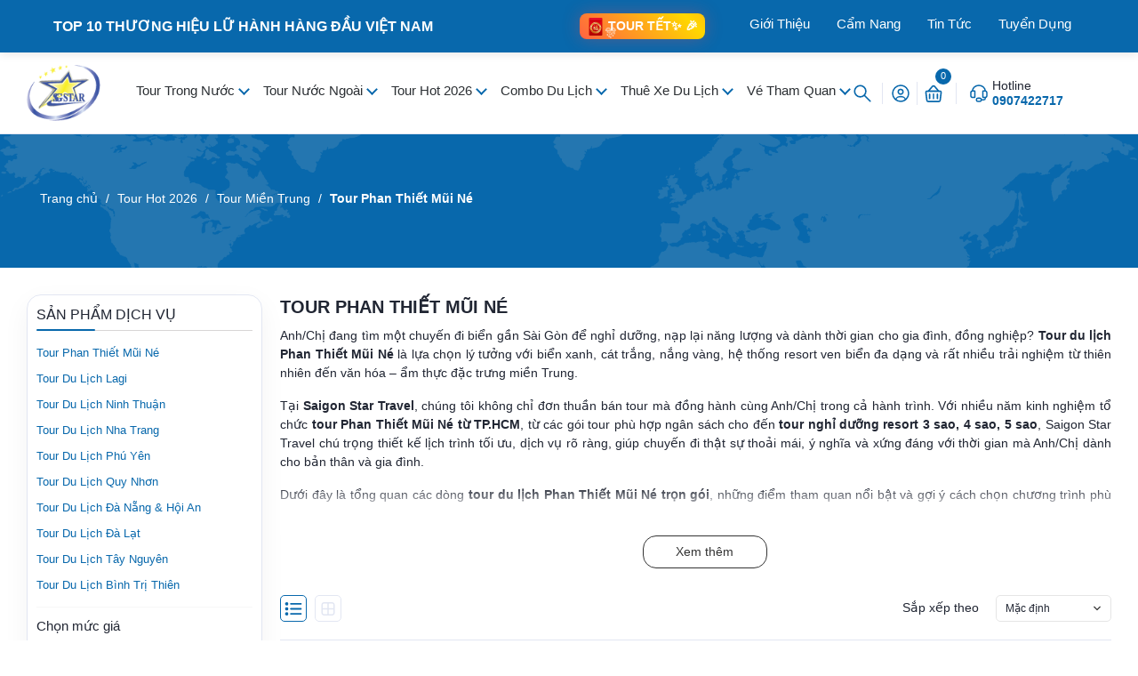

--- FILE ---
content_type: text/html; charset=utf-8
request_url: https://saigonstartravel.com/tour-phan-thiet-mui-ne
body_size: 83227
content:
<!DOCTYPE html>
<html lang="vi">
	<head>
			<title>Tour Phan Thiết Mũi Né Trọn Gói | Resort 3-4-5 Sao | Giá Cực Tốt		</title>
	<meta name="description" content="Tour Phan Thiết Mũi Né trọn gói, khởi hành hằng tuần | Khám phá biển xanh, cát trắng, ẩm thực phong phú | Liên hệ Saigon Star Travel ngay để nhận ưu đãi: 1900.277.297">
		
	<meta name="robots" content="noodp,index,follow" />
				<link rel="canonical" href="https://saigonstartravel.com/tour-phan-thiet-mui-ne"/>
		
		<meta charset="UTF-8" />
		<meta name="theme-color" content="#f02b2b" />

		<meta name='revisit-after' content='2 days' />
		<meta name="viewport" content="width=device-width, minimum-scale=1.0, maximum-scale=1.0, user-scalable=no">	
		
				
		

	<meta property="og:type" content="website">
	<meta property="og:title" content="Tour Phan Thiết Mũi Né Trọn Gói | Resort 3-4-5 Sao | Giá Cực Tốt">
	<meta property="og:image" content="https://bizweb.dktcdn.net/100/539/761/themes/998245/assets/share.jpg?1769135365651">
	<meta property="og:image:secure_url" content="https://bizweb.dktcdn.net/100/539/761/themes/998245/assets/share.jpg?1769135365651">

<meta property="og:description" content="Tour Phan Thiết Mũi Né trọn gói, khởi hành hằng tuần | Khám phá biển xanh, cát trắng, ẩm thực phong phú | Liên hệ Saigon Star Travel ngay để nhận ưu đãi: 1900.277.297">
<meta property="og:url" content="https://saigonstartravel.com/tour-phan-thiet-mui-ne">
<meta property="og:site_name" content="Saigon Star Travel">	
		<link rel="icon" href="//bizweb.dktcdn.net/100/539/761/themes/998245/assets/favicon.png?1769135365651" type="image/x-icon" />
		<link rel="preload" as="script" href="//bizweb.dktcdn.net/100/539/761/themes/998245/assets/jquery.js?1769135365651" />
		<script src="//bizweb.dktcdn.net/100/539/761/themes/998245/assets/jquery.js?1769135365651" type="text/javascript"></script>
		
		<link rel="preload" as="script" href="//bizweb.dktcdn.net/100/539/761/themes/998245/assets/cookie.js?1769135365651" />
		<script src="//bizweb.dktcdn.net/100/539/761/themes/998245/assets/cookie.js?1769135365651" type="text/javascript"></script>
		<link rel="preload" as="script" href="//bizweb.dktcdn.net/100/539/761/themes/998245/assets/swiper.js?1769135365651" />
		<script src="//bizweb.dktcdn.net/100/539/761/themes/998245/assets/swiper.js?1769135365651" type="text/javascript"></script>
		
		<link rel="preload" as="script" href="//bizweb.dktcdn.net/100/539/761/themes/998245/assets/lazy.js?1769135365651" />
		<script src="//bizweb.dktcdn.net/100/539/761/themes/998245/assets/lazy.js?1769135365651" type="text/javascript"></script>

		<link rel="preload" as='style' type="text/css" href="//bizweb.dktcdn.net/100/539/761/themes/998245/assets/main.scss.css?1769135365651">
<link rel="preload" as='style' type="text/css" href="//bizweb.dktcdn.net/100/539/761/themes/998245/assets/header.scss.css?1769135365651">
<link rel="preload" as='style'  type="text/css" href="//bizweb.dktcdn.net/100/539/761/themes/998245/assets/index.scss.css?1769135365651">
<link rel="preload" as='style'  type="text/css" href="//bizweb.dktcdn.net/100/539/761/themes/998245/assets/404page.scss.css?1769135365651">
<link rel="preload" as='style'  type="text/css" href="//bizweb.dktcdn.net/100/539/761/themes/998245/assets/bootstrap-4-3-min.css?1769135365651">
<style>
	:root{
		--maincolor: #0868ac;
		--oldcolor: #e6f4ff;
		--hover: #ff5e14;
		--pricecolor: #ff0303;
	}
</style>
<link rel="stylesheet" href="//bizweb.dktcdn.net/100/539/761/themes/998245/assets/bootstrap-4-3-min.css?1769135365651">
<link href="//bizweb.dktcdn.net/100/539/761/themes/998245/assets/main.scss.css?1769135365651" rel="stylesheet" type="text/css" media="all" />	
<link href="//bizweb.dktcdn.net/100/539/761/themes/998245/assets/header.scss.css?1769135365651" rel="stylesheet" type="text/css" media="all" />

<link href="//bizweb.dktcdn.net/100/539/761/themes/998245/assets/breadcrumb_style.scss.css?1769135365651" rel="stylesheet" type="text/css" media="all" />









<link href="//bizweb.dktcdn.net/100/539/761/themes/998245/assets/collection_style.scss.css?1769135365651" rel="stylesheet" type="text/css" media="all" />

 


		<script>
			window.theme = window.theme || {};
			theme.settings = {
				moneyFormat: "{{amount_no_decimals_with_comma_separator}}₫",
			};
		</script>

		<script>
	var Bizweb = Bizweb || {};
	Bizweb.store = 'cuongdang.mysapo.net';
	Bizweb.id = 539761;
	Bizweb.theme = {"id":998245,"name":"Saigon Star Travel | 15/3/2025","role":"main"};
	Bizweb.template = 'collection';
	if(!Bizweb.fbEventId)  Bizweb.fbEventId = 'xxxxxxxx-xxxx-4xxx-yxxx-xxxxxxxxxxxx'.replace(/[xy]/g, function (c) {
	var r = Math.random() * 16 | 0, v = c == 'x' ? r : (r & 0x3 | 0x8);
				return v.toString(16);
			});		
</script>
<script>
	(function () {
		function asyncLoad() {
			var urls = ["//newproductreviews.sapoapps.vn/assets/js/productreviews.min.js?store=cuongdang.mysapo.net","https://aff.sapoapps.vn/api/proxy/scripttag.js?store=cuongdang.mysapo.net","https://google-shopping-v3.sapoapps.vn/api/conversion-tracker/global-tag/541?store=cuongdang.mysapo.net","https://productsrecommend.sapoapps.vn/assets/js/script.js?store=cuongdang.mysapo.net","https://forms.sapoapps.vn/libs/js/surveyform.min.js?store=cuongdang.mysapo.net"];
			for (var i = 0; i < urls.length; i++) {
				var s = document.createElement('script');
				s.type = 'text/javascript';
				s.async = true;
				s.src = urls[i];
				var x = document.getElementsByTagName('script')[0];
				x.parentNode.insertBefore(s, x);
			}
		};
		window.attachEvent ? window.attachEvent('onload', asyncLoad) : window.addEventListener('load', asyncLoad, false);
	})();
</script>


<script>
	window.BizwebAnalytics = window.BizwebAnalytics || {};
	window.BizwebAnalytics.meta = window.BizwebAnalytics.meta || {};
	window.BizwebAnalytics.meta.currency = 'VND';
	window.BizwebAnalytics.tracking_url = '/s';

	var meta = {};
	
	
	for (var attr in meta) {
	window.BizwebAnalytics.meta[attr] = meta[attr];
	}
</script>

	
		<script src="/dist/js/stats.min.js?v=96f2ff2"></script>
	





<!--Facebook Pixel Code-->
<script>
	!function(f, b, e, v, n, t, s){
	if (f.fbq) return; n = f.fbq = function(){
	n.callMethod?
	n.callMethod.apply(n, arguments):n.queue.push(arguments)}; if (!f._fbq) f._fbq = n;
	n.push = n; n.loaded = !0; n.version = '2.0'; n.queue =[]; t = b.createElement(e); t.async = !0;
	t.src = v; s = b.getElementsByTagName(e)[0]; s.parentNode.insertBefore(t, s)}
	(window,
	document,'script','https://connect.facebook.net/en_US/fbevents.js');
	fbq('init', '1231695621709499', {} , {'agent': 'plsapo'}); // Insert your pixel ID here.
	fbq('init', '180249127122548', {} , {'agent': 'plsapo'}); // Insert your pixel ID here.
	fbq('track', 'PageView',{},{ eventID: Bizweb.fbEventId });
	
</script>
<noscript>
	<img height='1' width='1' style='display:none' src='https://www.facebook.com/tr?id=1231695621709499,180249127122548&ev=PageView&noscript=1' />
</noscript>
<!--DO NOT MODIFY-->
<!--End Facebook Pixel Code-->



<script>
	var eventsListenerScript = document.createElement('script');
	eventsListenerScript.async = true;
	
	eventsListenerScript.src = "/dist/js/store_events_listener.min.js?v=1b795e9";
	
	document.getElementsByTagName('head')[0].appendChild(eventsListenerScript);
</script>






		
		
		


<script type="application/ld+json">
        {
        "@context": "http://schema.org",
        "@type": "BreadcrumbList",
        "itemListElement": 
        [
            {
                "@type": "ListItem",
                "position": 1,
                "item": 
                {
                  "@id": "https://saigonstartravel.com",
                  "name": "Trang chủ"
                }
            },
      
        
      
      {
                "@type": "ListItem",
                "position": 2,
                "item": 
                {
                  "@id": "https://saigonstartravel.com/tour-phan-thiet-mui-ne",
                  "name": "Tour Phan Thiết Mũi Né"
                }
            }
      
      
      
      
	  
      
      
      
    
        ]
        }
</script>



		<script>
			$(document).ready(function ($) {
				awe_lazyloadImage();
			});
			function awe_lazyloadImage() {
				var ll = new LazyLoad({
					elements_selector: ".lazyload",
					load_delay: 100,
					threshold: 0
				});
			} window.awe_lazyloadImage=awe_lazyloadImage;
			let productJson = null;
			console.log('productJson', productJson)

			let collectionsJson = {"error":"Không hỗ trợ json serialize cho đối tượng này"};
			console.log('collectionsJson', collectionsJson)
		</script>
		<!-- Google Tag Manager -->
		<script>(function(w,d,s,l,i){w[l]=w[l]||[];w[l].push({'gtm.start':
															  new Date().getTime(),event:'gtm.js'});var f=d.getElementsByTagName(s)[0],
	j=d.createElement(s),dl=l!='dataLayer'?'&l='+l:'';j.async=true;j.src=
		'https://www.googletagmanager.com/gtm.js?id='+i+dl;f.parentNode.insertBefore(j,f);
									})(window,document,'script','dataLayer','GTM-M7BRB4R');</script>
		<!-- End Google Tag Manager -->
		<!-- Google Tag Manager AdsPlus-->
			<script>(function(w,d,s,l,i){w[l]=w[l]||[];w[l].push({'gtm.start':
			new Date().getTime(),event:'gtm.js'});var f=d.getElementsByTagName(s)[0],
			j=d.createElement(s),dl=l!='dataLayer'?'&l='+l:'';j.async=true;j.src=
			'https://www.googletagmanager.com/gtm.js?id='+i+dl;f.parentNode.insertBefore(j,f);
			})(window,document,'script','dataLayer','GTM-TVCZB56M');</script>
		<!-- End Google Tag Manager AdsPlus-->
	</head>
	<body>
<header class="header">
<style>

	.topmenu {
		background-color: #0868ac;
		box-shadow: 0 2px 10px rgba(0, 0, 0, 0.1);
		position: sticky;
		top: 0;
		z-index: 1000;
	}

	.nav-container {
		display: flex;
		align-items: center;
		padding: 15px 20px;
		max-width: 1200px;
		margin: 0 auto;
	}

	.brand {
		color: #fff;
		font-weight: 600;
		font-size: 16px;
		margin-right: auto;
		white-space: nowrap;
	}

	.nav-menu {
		display: flex;
		list-style: none;
		gap: 1px;
		margin-left: 20px;
	}

	.nav-item {
		position: relative;
	}

	.nav-link {
		text-decoration: none;
		color: #fff;
		font-weight: 500;
		font-size: 15px;
		padding: 10px 15px;
		border-radius: 6px;
		transition: all 0.3s ease;
		white-space: nowrap;
		position: relative;
	}

	.nav-link:hover {
		color: #fff;
		background-color: rgba(8, 104, 172, 0.1);
		transform: translateY(-2px);
	}

	.nav-link::after {
		content: '';
		position: absolute;
		bottom: 5px;
		left: 50%;
		width: 0;
		height: 2px;
		background-color: #0868ac;
		transition: all 0.3s ease;
		transform: translateX(-50%);
	}

	.nav-link:hover::after {
		width: 80%;
	}

	/* Mobile Styles */
	@media (max-width: 768px) {
		
		.nav-container {
			padding: 10px 15px;
			overflow: hidden;

		}

		.brand {
			display: none;
		}

		.nav-menu {
			margin-left: 0;
			gap: 20px;
			overflow-x: auto;
			overflow-y: hidden;
			padding: 10px 0;
			scroll-behavior: smooth;
			-webkit-overflow-scrolling: touch;
			scrollbar-width: none; /* Firefox */
			-ms-overflow-style: none; /* IE and Edge */
			display:none;
		}

		.nav-menu::-webkit-scrollbar {
			display: none; /* Chrome, Safari, Opera */
		}

		.nav-link {
			font-size: 14px;
			padding: 8px 12px;
			min-width: max-content;
		}

		/* Gradient fade effect at edges */
		.nav-container::before,
		.nav-container::after {
			content: '';
			position: absolute;
			top: 0;
			bottom: 0;
			width: 20px;
			pointer-events: none;
			z-index: 2;
		}

		.nav-container::before {
			left: 0;
			background: linear-gradient(to right, rgba(255,255,255,1), rgba(255,255,255,0));
		}

		.nav-container::after {
			right: 0;
			background: linear-gradient(to left, rgba(255,255,255,1), rgba(255,255,255,0));
		}
	}

	@media (max-width: 480px) {
		.nav-container {
			padding: 8px 10px;
		}



		.nav-link {
			font-size: 13px;
			padding: 6px 10px;
		}
	}
	span.tour_text {
		color: #ffff;
		text-transform: uppercase;
		font-weight: 600;
	}
	.tour_tet img{
		border-radius: 0;
	}
	.tour_tet .icon1{
		left: 1.75rem;
		bottom: -.25rem;
		position: absolute;
	}
	.animate-pulse {
		animation: pulse 2s cubic-bezier(.4, 0, .6, 1) infinite;
	}
	@keyframes pulse {
		50% {
			opacity: .5;
		}
	}
	@keyframes gradientShift {	
		0% {
			background-position: 0% 50%;
		}

		50% {
			background-position: 100% 50%;
		}

		100% {
			background-position: 0% 50%;
		}
	}
	.tour_tet {
		display: flex;
		position: relative;
	}
	@media(max-width: 768px){
		.tour_tet {
		margin: 0 auto;
		}
	}
</style>
<header class="topmenu">
	<nav class="nav-container">
		<div class="brand">TOP 10 THƯƠNG HIỆU LỮ HÀNH HÀNG ĐẦU VIỆT NAM</div>
		<div class="tour_tet">
			<a class="flex items-center" style="background:linear-gradient(45deg, #FF4D4D, #FFD700, #FF4D4D);background-size:200% 200%;animation:gradientShift 3s ease infinite;border-radius:8px;padding:4px 8px;box-shadow:0 0 20px rgba(255, 77, 77, 0.3)" href="https://saigonstartravel.com/tour-tet-am-lich"><img alt="logoJ"  width="20" height="20" class="size-[1.25rem] group-hover:scale-110 transition-all duration-500" style="color:transparent" src="//bizweb.dktcdn.net/100/539/761/themes/998245/assets/lixi.png?1769135365651">
				<span class="tour_text">Tour tết<span class="absolute -top-1 -right-1 text-yellow-300 animate-ping">✨</span>
					<span class="icon1 animate-pulse">🎊</span>
					<span class="icon2 animate-bounce">🎉</span>
				</span>
				<div class="absolute inset-0 bg-gradient-to-r from-transparent via-white to-transparent opacity-0 group-hover:opacity-20 group-hover:animate-shimmer"></div>
			</a>

		</div>
		<ul class="nav-menu">
			
			<li class="nav-item">
				<a href="https://saigonstartravel.com/gioi-thieu-sai-gon-star-travel" class="nav-link">Giới Thiệu</a>
			</li>
			
			<li class="nav-item">
				<a href="/cam-nang-du-lich" class="nav-link">Cẩm Nang</a>
			</li>
			
			<li class="nav-item">
				<a href="/tong-hop" class="nav-link">Tin Tức</a>
			</li>
			
			<li class="nav-item">
				<a href="/tuyen-dung" class="nav-link">Tuyển Dụng</a>
			</li>
			
		</ul>
	</nav>
</header>
<script>
	$(document).ready(function(){
		if($(window).width()<800)
		{
			let item=`<li class="nav-item ">				
<a class="a-img" href="https://saigonstartravel.com/gioi-thieu-sai-gon-star-travel">
Giới Thiệu
	</a>
	</li><li class="nav-item ">				
<a class="a-img" href="/cam-nang-du-lich">
Cẩm Nang
	</a>
	</li><li class="nav-item ">				
<a class="a-img" href="/tong-hop">
Tin Tức
	</a>
	</li><li class="nav-item ">				
<a class="a-img" href="/tuyen-dung">
Tuyển Dụng
	</a>
	</li>`;

			$('.item_big.item_big_index').append(item)
		}
	})
</script>	<div class="header-middle">
		<div class="container">
			<div class="row d-flex align-items-center">
				<div class="col-xl-1 col-lg-2 col-md-3 col-5 col-left order-lg-1">

					<a href="/" class="logo">	
						<img height="42" width="122" src="//bizweb.dktcdn.net/100/539/761/themes/998245/assets/logo.png?1769135365651" alt="Saigon Star Travel">
					</a>

				</div>
				<div class="col-xl-8 col-lg-7 col-md-3 col-12 d-flex align-items-center col-middle order-lg-2 order-md-2 order-3">
					<div class="header-menu">
						<div class="opacity_menu"></div>
						<div class="header-menu-scroll">
							<nav class="header-nav">
	<ul class="item_big ">
		
		
		
		
		<li class="nav-item  ">
			<a class="a-img caret-down" href="/tour-trong-nuoc" title="Tour Trong Nước">
				Tour Trong Nước
			</a>
			<i class="fa fa-caret-down"></i>
			
			<ul class="item_small">
				<li>
					<a class="caret-down" href="/tour-mien-bac" title="Tour Miền Bắc">
						Tour Miền Bắc 
					</a>
					<i class="fa fa-caret-down"></i>
					<ul>
						<li>
							<a href="/tour-du-lich-dong-bac" title="Tour Du Lịch Đông Bắc" class="a3">Tour Du Lịch Đông Bắc</a>
						</li>
						<li>
							<a href="/tour-du-lich-tay-bac" title="Tour Du Lịch Tây Bắc" class="a3">Tour Du Lịch Tây Bắc</a>
						</li>
						<li>
							<a href="/tour-du-lich-ha-noi" title="Tour Du Lịch Hà Nội" class="a3">Tour Du Lịch Hà Nội</a>
						</li>
						<li>
							<a href="/tour-du-lich-ha-long" title="Tour Du Lịch Hạ Long" class="a3">Tour Du Lịch Hạ Long</a>
						</li>
						<li>
							<a href="/tour-du-lich-sapa" title="Tour Du Lịch Sapa" class="a3">Tour Du Lịch Sapa</a>
						</li>
						<li>
							<a href="/tour-du-lich-ha-giang" title="Tour Du Lịch Hà Giang" class="a3">Tour Du Lịch Hà Giang</a>
						</li>
					</ul>
				</li>
				<li>
					<a class="caret-down" href="/tour-mien-trung" title="Tour Miền Trung">
						Tour Miền Trung 
					</a>
					<i class="fa fa-caret-down"></i>
					<ul>
						<li>
							<a href="/tour-phan-thiet-mui-ne" title="Tour Phan Thiết Mũi Né" class="a3">Tour Phan Thiết Mũi Né</a>
						</li>
						<li>
							<a href="/tour-du-lich-lagi" title="Tour Du Lịch Lagi" class="a3">Tour Du Lịch Lagi</a>
						</li>
						<li>
							<a href="/tour-du-lich-ninh-thuan" title="Tour Du Lịch Ninh Thuận" class="a3">Tour Du Lịch Ninh Thuận</a>
						</li>
						<li>
							<a href="/tour-du-lich-nha-trang" title="Tour Du Lịch Nha Trang" class="a3">Tour Du Lịch Nha Trang</a>
						</li>
						<li>
							<a href="/tour-du-lich-phu-yen" title="Tour Du Lịch Phú Yên" class="a3">Tour Du Lịch Phú Yên</a>
						</li>
						<li>
							<a href="/tour-du-lich-quy-nhon" title="Tour Du Lịch Quy Nhơn" class="a3">Tour Du Lịch Quy Nhơn</a>
						</li>
						<li>
							<a href="/tour-du-lich-da-nang" title="Tour Du Lịch Đà Nẵng & Hội An" class="a3">Tour Du Lịch Đà Nẵng & Hội An</a>
						</li>
						<li>
							<a href="/tour-du-lich-da-lat" title="Tour Du Lịch Đà Lạt" class="a3">Tour Du Lịch Đà Lạt</a>
						</li>
						<li>
							<a href="/tour-tay-nguyen" title="Tour Du Lịch Tây Nguyên" class="a3">Tour Du Lịch Tây Nguyên</a>
						</li>
						<li>
							<a href="/tour-du-lich-binh-tri-thien" title="Tour Du Lịch Bình Trị Thiên" class="a3">Tour Du Lịch Bình Trị Thiên</a>
						</li>
					</ul>
				</li>
				<li>
					<a class="caret-down" href="/tour-mien-nam" title="Tour Miền Nam">
						Tour Miền Nam 
					</a>
					<i class="fa fa-caret-down"></i>
					<ul>
						<li>
							<a href="/tour-ba-ria-vung-tau" title="Tour Bà Rịa Vũng Tàu" class="a3">Tour Bà Rịa Vũng Tàu</a>
						</li>
						<li>
							<a href="/tour-du-lich-tay-ninh" title="Tour Du Lịch Tây Ninh" class="a3">Tour Du Lịch Tây Ninh</a>
						</li>
						<li>
							<a href="/tour-du-lich-sai-gon" title="Tour Du Lịch Sài Gòn" class="a3">Tour Du Lịch Sài Gòn</a>
						</li>
						<li>
							<a href="/tour-du-lich-can-gio" title="Tour Du Lịch Cần Giờ" class="a3">Tour Du Lịch Cần Giờ</a>
						</li>
						<li>
							<a href="/tour-du-lich-dong-nai" title="Tour Du Lịch Đồng Nai" class="a3">Tour Du Lịch Đồng Nai</a>
						</li>
					</ul>
				</li>
				<li>
					<a class="caret-down" href="/tour-mien-tay" title="Tour Miền Tây">
						Tour Miền Tây 
					</a>
					<i class="fa fa-caret-down"></i>
					<ul>
						<li>
							<a href="/tour-mien-tay-1-ngay" title="Tour Miền Tây 1 Ngày" class="a3">Tour Miền Tây 1 Ngày</a>
						</li>
						<li>
							<a href="/tour-mien-tay-2-ngay" title="Tour Miền Tây 2 Ngày" class="a3">Tour Miền Tây 2 Ngày</a>
						</li>
						<li>
							<a href="/tour-mien-tay-3-ngay" title="Tour Miền Tây 3 Ngày" class="a3">Tour Miền Tây 3 Ngày</a>
						</li>
						<li>
							<a href="/tour-mien-tay-dai-ngay" title="Tour Miền Tây Dài Ngày" class="a3">Tour Miền Tây Dài Ngày</a>
						</li>
					</ul>
				</li>
				<li>
					<a class="caret-down" href="/tour-bien-dao-viet-nam" title="Tour Biển Đảo Việt Nam">
						Tour Biển Đảo Việt Nam 
					</a>
					<i class="fa fa-caret-down"></i>
					<ul>
						<li>
							<a href="/tour-du-lich-phu-quoc" title="Tour Du Lịch Phú Quốc" class="a3">Tour Du Lịch Phú Quốc</a>
						</li>
						<li>
							<a href="/tour-du-lich-con-dao" title="Tour Du Lịch Côn Đảo" class="a3">Tour Du Lịch Côn Đảo</a>
						</li>
						<li>
							<a href="/tour-du-lich-nam-du" title="Tour Du Lịch Nam Du" class="a3">Tour Du Lịch Nam Du</a>
						</li>
						<li>
							<a href="/tour-binh-ba-binh-hung" title="Tour Đảo Bình Ba | Bình Hưng" class="a3">Tour Đảo Bình Ba | Bình Hưng</a>
						</li>
						<li>
							<a href="/tour-dao-phu-quy" title="Tour Đảo Phú Quý" class="a3">Tour Đảo Phú Quý</a>
						</li>
						<li>
							<a href="/tour-du-lich-dao-ba-lua" title="Tour Đảo Bà Lụa" class="a3">Tour Đảo Bà Lụa</a>
						</li>
						<li>
							<a href="/tour-dao-ly-son" title="Tour Đảo Lý Sơn" class="a3">Tour Đảo Lý Sơn</a>
						</li>
						<li>
							<a href="/tour-cu-lao-cau" title="Tour Cù Lao Câu" class="a3">Tour Cù Lao Câu</a>
						</li>
					</ul>
				</li>
				<li>
					<a class="caret-down" href="/" title="Tour Đặc Trưng">
						Tour Đặc Trưng 
					</a>
					<i class="fa fa-caret-down"></i>
					<ul>
						<li>
							<a href="/tour-hanh-huong" title="Tour Hành Hương" class="a3">Tour Hành Hương</a>
						</li>
						<li>
							<a href="/tour-hoc-sinh" title="Tour Học Sinh" class="a3">Tour Học Sinh</a>
						</li>
						<li>
							<a href="/tour-team-building" title="Tour Team Building" class="a3">Tour Team Building</a>
						</li>
						<li>
							<a href="/tour-du-thuyen" title="Tour Du Thuyền" class="a3">Tour Du Thuyền</a>
						</li>
						<li>
							<a href="/tour-kham-pha-trai-nghiem" title="Tour Khám Phá Trải Nghiệm" class="a3">Tour Khám Phá Trải Nghiệm</a>
						</li>
					</ul>
				</li>
			</ul>
			
		</li>
		
		
		
		
		<li class="nav-item  ">
			<a class="a-img caret-down" href="/tour-nuoc-ngoai" title="Tour Nước Ngoài">
				Tour Nước Ngoài
			</a>
			<i class="fa fa-caret-down"></i>
			
			<ul class="item_small">
				<li>
					<a class="caret-down" href="#" title="Tour Châu Á">
						Tour Châu Á 
					</a>
					<i class="fa fa-caret-down"></i>
					<ul>
						<li>
							<a href="/tour-campuchia" title="Tour Campuchia" class="a3">Tour Campuchia</a>
						</li>
						<li>
							<a href="/tour-thai-lan" title="Tour Thái Lan" class="a3">Tour Thái Lan</a>
						</li>
						<li>
							<a href="/du-lich-indonesia" title="Tour Indonesia" class="a3">Tour Indonesia</a>
						</li>
						<li>
							<a href="/tour-malaysia" title="Tour Malaysia" class="a3">Tour Malaysia</a>
						</li>
						<li>
							<a href="/tour-singapore" title="Tour Singapore" class="a3">Tour Singapore</a>
						</li>
						<li>
							<a href="/tour-trung-quoc" title="Tour Trung Quốc" class="a3">Tour Trung Quốc</a>
						</li>
						<li>
							<a href="/tour-hong-kong" title="Tour HongKong" class="a3">Tour HongKong</a>
						</li>
						<li>
							<a href="/tour-dai-loan" title="Tour Đài Loan" class="a3">Tour Đài Loan</a>
						</li>
						<li>
							<a href="/tour-han-quoc" title="Tour Hàn Quốc" class="a3">Tour Hàn Quốc</a>
						</li>
						<li>
							<a href="/tour-nhat-ban" title="Tour Nhật Bản" class="a3">Tour Nhật Bản</a>
						</li>
					</ul>
				</li>
				<li>
					<a class="" href="/tour-chau-au" title="Tour Châu Âu">
						Tour Châu Âu 
					</a>
				</li>
				<li>
					<a class="caret-down" href="#" title="Tour Châu Mỹ">
						Tour Châu Mỹ 
					</a>
					<i class="fa fa-caret-down"></i>
					<ul>
						<li>
							<a href="/du-lich-my" title="Tour Mỹ" class="a3">Tour Mỹ</a>
						</li>
						<li>
							<a href="/tour-du-lich-canada" title="Tour Canada" class="a3">Tour Canada</a>
						</li>
					</ul>
				</li>
				<li>
					<a class="" href="/tour-du-lich-chau-uc" title="Tour Châu Úc">
						Tour Châu Úc 
					</a>
				</li>
			</ul>
			
		</li>
		
		
		
		
		<li class="nav-item  ">
			<a class="a-img caret-down" href="/" title="Tour Hot 2026">
				Tour Hot 2026
			</a>
			<i class="fa fa-caret-down"></i>
			
			<ul class="item_small">
				<li>
					<a class="caret-down" href="/tour-du-lich-nha-trang" title="Tour Nha Trang">
						Tour Nha Trang 
					</a>
					<i class="fa fa-caret-down"></i>
					<ul>
						<li>
							<a href="/tour-nha-trang-di-xe-tau-tu-tphcm" title="Tour Nha Trang Đi Xe Tàu" class="a3">Tour Nha Trang Đi Xe Tàu</a>
						</li>
						<li>
							<a href="/tour-nha-trang-tron-goi-bay" title="Tour Nha Trang Trọn Gói Bay" class="a3">Tour Nha Trang Trọn Gói Bay</a>
						</li>
						<li>
							<a href="/tour-don-tai-nha-trang" title="Tour Đón Tại Nha Trang" class="a3">Tour Đón Tại Nha Trang</a>
						</li>
					</ul>
				</li>
				<li>
					<a class="caret-down" href="/tour-du-lich-da-lat" title="Tour Đà Lạt">
						Tour Đà Lạt 
					</a>
					<i class="fa fa-caret-down"></i>
					<ul>
						<li>
							<a href="/tour-da-lat-di-xe-tu-tphcm" title="Tour Đà Lạt Đi Xe Từ TpHCM" class="a3">Tour Đà Lạt Đi Xe Từ TpHCM</a>
						</li>
						<li>
							<a href="/tour-da-lat-tron-goi-bay" title="Tour Đà Lạt Trọn Gói Bay" class="a3">Tour Đà Lạt Trọn Gói Bay</a>
						</li>
						<li>
							<a href="/tour-don-tai-da-lat" title="Tour Đón Tại Đà Lạt" class="a3">Tour Đón Tại Đà Lạt</a>
						</li>
					</ul>
				</li>
				<li>
					<a class="caret-down" href="/tour-du-lich-phu-quoc" title="Tour Phú Quốc">
						Tour Phú Quốc 
					</a>
					<i class="fa fa-caret-down"></i>
					<ul>
						<li>
							<a href="/tour-phu-quoc-don-tai-dao" title="Tour Phú Quốc Đón Tại Đảo" class="a3">Tour Phú Quốc Đón Tại Đảo</a>
						</li>
						<li>
							<a href="/tour-phu-quoc-tron-goi-bay" title="Tour Phú Quốc Trọn Gói Bay" class="a3">Tour Phú Quốc Trọn Gói Bay</a>
						</li>
						<li>
							<a href="/tour-phu-quoc-xe-tau-cao-toc" title="Tour Phú Quốc Xe Tàu Cao Tốc" class="a3">Tour Phú Quốc Xe Tàu Cao Tốc</a>
						</li>
					</ul>
				</li>
				<li>
					<a class="" href="/tour-phan-thiet-mui-ne" title="Tour Phan Thiết">
						Tour Phan Thiết 
					</a>
				</li>
				<li>
					<a class="" href="/tour-du-lich-quy-nhon" title="Tour Quy Nhơn">
						Tour Quy Nhơn 
					</a>
				</li>
				<li>
					<a class="" href="/tour-binh-ba-binh-hung" title="Tour Bình Ba Bình Hưng">
						Tour Bình Ba Bình Hưng 
					</a>
				</li>
				<li>
					<a class="" href="/tour-mien-tay" title="Tour Miền Tây">
						Tour Miền Tây 
					</a>
				</li>
			</ul>
			
		</li>
		
		
		
		
		<li class="nav-item  ">
			<a class="a-img caret-down" href="/" title="Combo Du Lịch">
				Combo Du Lịch
			</a>
			<i class="fa fa-caret-down"></i>
			
			<ul class="item_small">
				<li>
					<a class="" href="/combo-du-lich-nha-trang" title="Combo Du Lịch Nha Trang">
						Combo Du Lịch Nha Trang 
					</a>
				</li>
				<li>
					<a class="" href="/combo-du-lich-mui-ne-phan-thiet" title="Combo Du Lịch Phan Thiết">
						Combo Du Lịch Phan Thiết 
					</a>
				</li>
				<li>
					<a class="" href="/combo-du-lich-phu-quoc" title="Combo Du Lịch Phú Quốc">
						Combo Du Lịch Phú Quốc 
					</a>
				</li>
				<li>
					<a class="" href="/combo-du-lich-mien-tay" title="Combo Du Lịch Miền Tây">
						Combo Du Lịch Miền Tây 
					</a>
				</li>
				<li>
					<a class="" href="/combo-du-lich-da-nang-hoi-an" title="Combo Du Lịch Đà Nẵng">
						Combo Du Lịch Đà Nẵng 
					</a>
				</li>
				<li>
					<a class="" href="/combo-du-lich-da-lat" title="Combo Du Lịch Đà Lạt">
						Combo Du Lịch Đà Lạt 
					</a>
				</li>
			</ul>
			
		</li>
		
		
		
		
		<li class="nav-item  ">
			<a class="a-img caret-down" href="/thue-xe-du-lich" title="Thuê Xe Du Lịch">
				Thuê Xe Du Lịch
			</a>
			<i class="fa fa-caret-down"></i>
			
			<ul class="item_small">
				<li>
					<a class="caret-down" href="/#" title="Thuê Xe Ghế Phổ Thông">
						Thuê Xe Ghế Phổ Thông 
					</a>
					<i class="fa fa-caret-down"></i>
					<ul>
						<li>
							<a href="/thue-xe-7-cho-tai-tphcm" title="Thuê Xe 7 Chỗ" class="a3">Thuê Xe 7 Chỗ</a>
						</li>
						<li>
							<a href="/thue-xe-limousine-16-cho-tai-tphcm" title="Thuê Xe 16 Chỗ" class="a3">Thuê Xe 16 Chỗ</a>
						</li>
						<li>
							<a href="/cho-thue-xe-30-cho-tai-tphcm" title="Thuê Xe 29 Chỗ" class="a3">Thuê Xe 29 Chỗ</a>
						</li>
						<li>
							<a href="/thue-xe-35-cho-tai-tphcm" title="Thuê Xe 35 Chỗ" class="a3">Thuê Xe 35 Chỗ</a>
						</li>
						<li>
							<a href="/thue-xe-45-cho-tai-tphcm" title="Thuê Xe 45 Chỗ" class="a3">Thuê Xe 45 Chỗ</a>
						</li>
						<li>
							<a href="/cho-thue-xe-giuong-nam-tai-tphcm" title="Thuê Xe Giường Nằm" class="a3">Thuê Xe Giường Nằm</a>
						</li>
					</ul>
				</li>
				<li>
					<a class="caret-down" href="/#" title="Thuê Xe Ghế Limousine">
						Thuê Xe Ghế Limousine 
					</a>
					<i class="fa fa-caret-down"></i>
					<ul>
						<li>
							<a href="/thue-xe-limousine-7-cho" title="Thuê Xe Limousine 7 Chỗ" class="a3">Thuê Xe Limousine 7 Chỗ</a>
						</li>
						<li>
							<a href="/cho-thue-xe-limousine-9-cho" title="Thuê Xe Limousine 9 Chỗ" class="a3">Thuê Xe Limousine 9 Chỗ</a>
						</li>
						<li>
							<a href="/thue-xe-limousine-11-cho-tai-tphcm" title="Thuê Xe Limousine 11 Chỗ" class="a3">Thuê Xe Limousine 11 Chỗ</a>
						</li>
						<li>
							<a href="/cho-thue-xe-limousine-12-cho" title="Thuê Xe Limousine 12 Chỗ" class="a3">Thuê Xe Limousine 12 Chỗ</a>
						</li>
						<li>
							<a href="/thue-xe-limousine-16-cho-tai-tphcm" title="Thuê Xe Limousine 16 Chỗ" class="a3">Thuê Xe Limousine 16 Chỗ</a>
						</li>
						<li>
							<a href="/thue-xe-limousine-18-cho-tai-tphcm" title="Thuê Xe Limousine 18 Chỗ" class="a3">Thuê Xe Limousine 18 Chỗ</a>
						</li>
						<li>
							<a href="/thue-xe-limousine-20-cho-tai-tphcm" title="Thuê Xe Limousine 20 Chỗ" class="a3">Thuê Xe Limousine 20 Chỗ</a>
						</li>
						<li>
							<a href="/thue-xe-limousine-29-cho-tai-tphcm" title="Thuê Xe Limousine 29 Chỗ" class="a3">Thuê Xe Limousine 29 Chỗ</a>
						</li>
					</ul>
				</li>
				<li>
					<a class="" href="/cho-thue-xe-giuong-nam-tai-tphcm" title="Thuê Xe Giường Nằm">
						Thuê Xe Giường Nằm 
					</a>
				</li>
				<li>
					<a class="caret-down" href="/#" title="Bảng Giá Thuê Xe Tại TpHCM">
						Bảng Giá Thuê Xe Tại TpHCM 
					</a>
					<i class="fa fa-caret-down"></i>
					<ul>
						<li>
							<a href="/bang-gia-thue-xe-du-lich-tai-sai-gon" title="Giá Thuê Xe Ghế Từ 16C → 45C" class="a3">Giá Thuê Xe Ghế Từ 16C → 45C</a>
						</li>
						<li>
							<a href="/bang-gia-thue-xe-limousine-tphcm" title="Giá Thuê Xe Limousine 7C → 29C" class="a3">Giá Thuê Xe Limousine 7C → 29C</a>
						</li>
						<li>
							<a href="/thue-xe-dua-don-san-bay-tan-son-nhat" title="Giá Thuê Xe Đưa Đón Sân Bay" class="a3">Giá Thuê Xe Đưa Đón Sân Bay</a>
						</li>
						<li>
							<a href="/thue-xe-dua-don-cong-nhan-vien" title="Giá Thuê Xe Đưa Đón Nhân Viên" class="a3">Giá Thuê Xe Đưa Đón Nhân Viên</a>
						</li>
						<li>
							<a href="/thue-xe-dua-don-cong-nhan-ve-que" title="Giá Thuê Xe Đưa CNV Về Ăn Tết" class="a3">Giá Thuê Xe Đưa CNV Về Ăn Tết</a>
						</li>
					</ul>
				</li>
			</ul>
			
		</li>
		
		
		
		
		<li class="nav-item  ">
			<a class="a-img caret-down" href="/ve-tham-quan" title="Vé Tham Quan">
				Vé Tham Quan
			</a>
			<i class="fa fa-caret-down"></i>
			
			<ul class="item_small">
				<li>
					<a class="" href="/ve-tham-quan-tai-nha-trang" title="Vé Tham Quan Nha Trang">
						Vé Tham Quan Nha Trang 
					</a>
				</li>
			</ul>
			
		</li>
	</ul>
</nav>
							<div class="control-menu">
								<a href="#" id="prev"><svg xmlns="http://www.w3.org/2000/svg" viewBox="0 0 384 512"><path fill="#fff" d="M41.4 233.4c-12.5 12.5-12.5 32.8 0 45.3l192 192c12.5 12.5 32.8 12.5 45.3 0s12.5-32.8 0-45.3L109.3 256 278.6 86.6c12.5-12.5 12.5-32.8 0-45.3s-32.8-12.5-45.3 0l-192 192z"/></svg></a>
								<a href="#" id="next"><svg xmlns="http://www.w3.org/2000/svg" viewBox="0 0 384 512"><path fill="#fff" d="M342.6 233.4c12.5 12.5 12.5 32.8 0 45.3l-192 192c-12.5 12.5-32.8 12.5-45.3 0s-12.5-32.8 0-45.3L274.7 256 105.4 86.6c-12.5-12.5-12.5-32.8 0-45.3s32.8-12.5 45.3 0l192 192z"/></svg></a>
							</div>
						</div>
					</div>
					
				</div>
				<div class="col-xl-3 col-lg-3 col-md-6 col-7 d-flex align-items-center justify-content-end col-right order-lg-3 order-md-3 order-2">
					<div class="header-search">
						<svg xmlns="http://www.w3.org/2000/svg" width="24" height="24" viewBox="0 0 24 24" fill="none">
							<path d="M9.08333 16.6667C13.2715 16.6667 16.6667 13.2715 16.6667 9.08333C16.6667 4.89517 13.2715 1.5 9.08333 1.5C4.89517 1.5 1.5 4.89517 1.5 9.08333C1.5 13.2715 4.89517 16.6667 9.08333 16.6667Z" stroke="var(--maincolor)" stroke-width="2" stroke-linecap="round" stroke-linejoin="round"/>
							<path d="M22.5003 22.5L14.917 14.9167" stroke="var(--maincolor)" stroke-width="2" stroke-linecap="round" stroke-linejoin="round"/>
						</svg>
					</div>
					<div class="header-account">
						<a href="/account" title="Tài khoản của bạn" rel="nofollow">
							<svg xmlns="http://www.w3.org/2000/svg" width="26" height="26" viewBox="0 0 26 26" fill="none">
								<path d="M24.6663 13C24.6663 6.55666 19.443 1.33331 12.9997 1.33331C6.55635 1.33331 1.33301 6.55666 1.33301 13C1.33301 19.4433 6.55635 24.6666 12.9997 24.6666C19.443 24.6666 24.6663 19.4433 24.6663 13Z" stroke="var(--maincolor)" stroke-width="2"/>
								<path d="M16.5 10.6666C16.5 12.5996 14.933 14.1666 13 14.1666C11.067 14.1666 9.5 12.5996 9.5 10.6666C9.5 8.73362 11.067 7.16663 13 7.16663C14.933 7.16663 16.5 8.73362 16.5 10.6666Z" stroke="var(--maincolor)" stroke-width="2"/>
								<path d="M20 22.3333C20 19.756 16.866 17.6666 13 17.6666C9.13401 17.6666 6 19.756 6 22.3333" stroke="var(--maincolor)" stroke-width="2" stroke-linecap="round"/>
							</svg>
						</a>
						<div class="drop-account">
							
							
							<a href="/account/login">Đăng nhập</a>
							<a href="/account/register">Đăng ký</a>
							
							
							<a href="/yeu-thich" title="Tour yêu thích">
								Tour yêu thích
							</a>
						</div>
					</div>
					<div class="header-cart">
						<a class="cart-head" href="/cart" title="Giỏ hàng">
							<span class="count_item count_item_pr">0</span>
							<svg xmlns="http://www.w3.org/2000/svg" width="24" height="24" viewBox="0 0 24 24" fill="none">
								<path d="M1.71076 10.6861L3.03101 21.2481C3.15612 22.2489 4.00692 23 5.01556 23L18.9844 23C19.9931 23 20.8439 22.2489 20.969 21.2481L22.2892 10.6861C22.4012 9.79077 21.7031 9 20.8008 9L3.19917 9C2.29693 9 1.59885 9.79077 1.71076 10.6861Z" stroke="var(--maincolor)" stroke-width="2"/>
								<path d="M5 9.00004L10.4815 2.60497C11.2797 1.67375 12.7203 1.67375 13.5185 2.60497L19 9.00004H5Z" stroke="var(--maincolor)" stroke-width="2" stroke-linecap="round"/>
								<path d="M6.75 13.0834V18.9167" stroke="var(--maincolor)" stroke-width="2" stroke-linecap="round"/>
								<path d="M12 13.0834V18.9167" stroke="var(--maincolor)" stroke-width="2" stroke-linecap="round"/>
								<path d="M17.25 13.0834V18.9167" stroke="var(--maincolor)" stroke-width="2" stroke-linecap="round"/>
							</svg>
						</a>
					</div>
					<div class="header-hotline">
						<svg xmlns="http://www.w3.org/2000/svg" width="26" height="26" viewBox="0 0 26 26" fill="none">
							<path d="M22.3307 9.50004C22.3307 4.98972 18.1521 1.33337 12.9974 1.33337C7.84274 1.33337 3.66406 4.98972 3.66406 9.50004" stroke="var(--maincolor)" stroke-width="2"/>
							<path d="M22.1654 9.50004H19.332C19.0559 9.50004 18.832 9.7239 18.832 10V18.3334C18.832 18.6095 19.0559 18.8334 19.332 18.8334H22.1654C23.5461 18.8334 24.6654 17.7141 24.6654 16.3334V12C24.6654 10.6193 23.5461 9.50004 22.1654 9.50004Z" stroke="var(--maincolor)" stroke-width="2"/>
							<path d="M22.332 18.8334V20.3334C22.332 21.4379 21.4366 22.3334 20.332 22.3334H16.4987" stroke="var(--maincolor)" stroke-width="2"/>
							<path d="M11.5 20.0001H14.5C15.6046 20.0001 16.5 20.8955 16.5 22.0001V22.6667C16.5 23.7713 15.6046 24.6667 14.5 24.6667H11.5C10.3954 24.6667 9.5 23.7713 9.5 22.6667V22.0001C9.5 20.8955 10.3954 20.0001 11.5 20.0001Z" stroke="var(--maincolor)" stroke-width="2"/>
							<path d="M6.66536 9.50004H3.83203C2.45132 9.50004 1.33203 10.6193 1.33203 12V16.3334C1.33203 17.7141 2.45132 18.8334 3.83203 18.8334H6.66536C6.94151 18.8334 7.16536 18.6095 7.16536 18.3334V10C7.16536 9.7239 6.94151 9.50004 6.66536 9.50004Z" stroke="var(--maincolor)" stroke-width="2"/>
						</svg>
						<div class="info">
							Hotline
							<a href="tel:1900277297" title="1900277297">1900 277 297</a>
						</div>
					</div>
					<div class="menu-bar d-lg-none d-block">
						<svg xmlns="http://www.w3.org/2000/svg" x="0px" y="0px" width="40" height="40" viewBox="0 0 50 50">
<path d="M 5 8 A 2.0002 2.0002 0 1 0 5 12 L 45 12 A 2.0002 2.0002 0 1 0 45 8 L 5 8 z M 5 23 A 2.0002 2.0002 0 1 0 5 27 L 45 27 A 2.0002 2.0002 0 1 0 45 23 L 5 23 z M 5 38 A 2.0002 2.0002 0 1 0 5 42 L 45 42 A 2.0002 2.0002 0 1 0 45 38 L 5 38 z"></path>
</svg>
					</div>
				</div>

			</div>
		</div>
	</div>
	<div class="popup-search">
		<div class="container">
			<div class="search-header">
				<div class="search-smart">
					<form action="/search" method="get" class="header-search-form input-group search-bar" role="search">
						<input type="text" name="query" required class="input-group-field auto-search search-auto form-control" placeholder="Nhập tên tour..." autocomplete="off">
						<input type="hidden" name="type" value="product">
						<button type="submit" class="btn icon-fallback-text" aria-label="Tìm kiếm" title="Tìm kiếm">
							<svg xmlns="http://www.w3.org/2000/svg" width="18" height="18" viewBox="0 0 18 18" fill="none">
								<path fill-rule="evenodd" clip-rule="evenodd" d="M7.66667 1.75C4.39898 1.75 1.75 4.39898 1.75 7.66667C1.75 10.9344 4.39898 13.5833 7.66667 13.5833C10.9344 13.5833 13.5833 10.9344 13.5833 7.66667C13.5833 4.39898 10.9344 1.75 7.66667 1.75ZM0.25 7.66667C0.25 3.57055 3.57055 0.25 7.66667 0.25C11.7628 0.25 15.0833 3.57055 15.0833 7.66667C15.0833 11.7628 11.7628 15.0833 7.66667 15.0833C3.57055 15.0833 0.25 11.7628 0.25 7.66667Z" fill="white"></path>
								<path fill-rule="evenodd" clip-rule="evenodd" d="M12.0244 12.0252C12.3173 11.7323 12.7921 11.7323 13.085 12.0252L17.5295 16.4697C17.8224 16.7625 17.8224 17.2374 17.5295 17.5303C17.2366 17.8232 16.7617 17.8232 16.4688 17.5303L12.0244 13.0859C11.7315 12.793 11.7315 12.3181 12.0244 12.0252Z" fill="white"></path>
								<path fill-rule="evenodd" clip-rule="evenodd" d="M13.4904 10.918C13.9039 10.9426 14.2191 11.2977 14.1945 11.7112C14.1549 12.3767 14.0217 13.0217 13.5448 13.4941C13.0819 13.9527 12.4326 14.1079 11.7576 14.1891C11.3463 14.2385 10.9729 13.9452 10.9234 13.534C10.874 13.1227 11.1672 12.7492 11.5785 12.6998C12.204 12.6246 12.4068 12.5101 12.4892 12.4285C12.5576 12.3607 12.663 12.195 12.6971 11.6221C12.7218 11.2086 13.0769 10.8934 13.4904 10.918Z" fill="white"></path>
							</svg>
						</button>
						<div class="search-suggest">
							<div class="inner">
								<div class="list-search list-search-style">
								</div>
								<div class="list-search2 list-search-style">
								</div>
							</div>
						</div>
					</form>
				</div>
			</div>
		</div>
	</div>
	
</header>		<div class="bodywrap">
			
<div class="layout-collection">
	<section class="bread-crumb mb-1">
	<span class="crumb-border"></span>
	<div class="container ">
		<div class="row">
			<div class="col-12 a-left">
				<ul class="breadcrumb m-0 px-0 py-2" itemscope itemtype="https://schema.org/BreadcrumbList">					
					<li class="home" itemprop="itemListElement" itemscope itemtype="https://schema.org/ListItem">
						<a itemprop="item" href="/" title="Trang chủ">
							<span itemprop="name">Trang chủ</span>
							<meta itemprop="position" content="1" />
						</a>
					</li>






























					<li itemprop="itemListElement" itemscope itemtype="https://schema.org/ListItem">
						<a itemprop="item" href="/" title="Tour Hot 2026">
							<span itemprop="name">Tour Hot 2026</span>
							<meta itemprop="position" content="2" />
						</a>
					</li>
					<li itemprop="itemListElement" itemscope itemtype="https://schema.org/ListItem">
						<a itemprop="item" href="/tour-mien-trung" title="Tour Miền Trung">
							<span itemprop="name">Tour Miền Trung</span>
							<meta itemprop="position" content="3" />
						</a>
					</li>
					<li itemprop="itemListElement" itemscope itemtype="https://schema.org/ListItem">
						<a itemprop="item" href="/tour-phan-thiet-mui-ne" title="Tour Phan Thiết Mũi Né">
							<strong itemprop="name">Tour Phan Thiết Mũi Né</strong>
							<meta itemprop="position" content="3" />
						</a>
					</li>
				</ul>
			</div>
		</div>
	</div>
</section>
<style>
	.breadcrumb li:after {
		content: '/';
		margin: 0 5px;
	}
	.breadcrumb li:last-child:after {
		content: '';
		margin: 0;
	}
</style>  
	<div class="container">
		<div class="row">
			<aside class="dqdt-sidebar sidebar col-lg-3 col-12">
				<div class="bg">
<div class="aside-content aside-cate">
	<div class="title-head">
		SẢN PHẨM DỊCH VỤ
	</div>
	<nav class="nav-category">
		<ul class="nav navbar-pills">
			<li class="nav-item active relative">
				<a title="Tour Phan Thiết Mũi Né" class="nav-link" href="/tour-phan-thiet-mui-ne">Tour Phan Thiết Mũi Né</a>
			</li>
			<li class="nav-item  relative">
				<a title="Tour Du Lịch Lagi" class="nav-link" href="/tour-du-lich-lagi">Tour Du Lịch Lagi</a>
			</li>
			<li class="nav-item  relative">
				<a title="Tour Du Lịch Ninh Thuận" class="nav-link" href="/tour-du-lich-ninh-thuan">Tour Du Lịch Ninh Thuận</a>
			</li>
			<li class="nav-item  relative">
				<a title="Tour Du Lịch Nha Trang" class="nav-link" href="/tour-du-lich-nha-trang">Tour Du Lịch Nha Trang</a>
			</li>
			<li class="nav-item  relative">
				<a title="Tour Du Lịch Phú Yên" class="nav-link" href="/tour-du-lich-phu-yen">Tour Du Lịch Phú Yên</a>
			</li>
			<li class="nav-item  relative">
				<a title="Tour Du Lịch Quy Nhơn" class="nav-link" href="/tour-du-lich-quy-nhon">Tour Du Lịch Quy Nhơn</a>
			</li>
			<li class="nav-item  relative">
				<a title="Tour Du Lịch Đà Nẵng & Hội An" class="nav-link" href="/tour-du-lich-da-nang">Tour Du Lịch Đà Nẵng & Hội An</a>
			</li>
			<li class="nav-item  relative">
				<a title="Tour Du Lịch Đà Lạt" class="nav-link" href="/tour-du-lich-da-lat">Tour Du Lịch Đà Lạt</a>
			</li>
			<li class="nav-item  relative">
				<a title="Tour Du Lịch Tây Nguyên" class="nav-link" href="/tour-tay-nguyen">Tour Du Lịch Tây Nguyên</a>
			</li>
			<li class="nav-item  relative">
				<a title="Tour Du Lịch Bình Trị Thiên" class="nav-link" href="/tour-du-lich-binh-tri-thien">Tour Du Lịch Bình Trị Thiên</a>
			</li>
		</ul>
	</nav>
</div>
<script>
	$(".open_mnu").click(function(){
		$(this).toggleClass('cls_mn').next().slideToggle();
	});
</script><link rel="preload" as="script" href="//bizweb.dktcdn.net/100/539/761/themes/998245/assets/search_filter.js?1769135365651" />
<script src="//bizweb.dktcdn.net/100/539/761/themes/998245/assets/search_filter.js?1769135365651" type="text/javascript"></script>
<div class="aside-filter clearfix">
	<div class="aside-hidden-mobile">
		<div class="filter-container">
			<div class="filter-containers">	
				<div class="filter-container__selected-filter" style="display: none;">
					<div class="filter-container__selected-filter-header clearfix">
						<span class="filter-container__selected-filter-header-title">Bạn chọn</span>
						<a href="javascript:void(0)" onclick="clearAllFiltered()" class="filter-container__clear-all" title="Bỏ hết">Bỏ hết</a>
					</div>
					<div class="filter-container__selected-filter-list clearfix">
						<ul>
						</ul>
					</div>
				</div>
			</div>
			<div class="clearfix"></div>

			<div class="block-aside-filter">
				
				
				<aside class="aside-item filter-price">
					<div class="aside-title">Chọn mức giá 
						<span class="nd-svg collapsible-plus">
						</span>
					</div>
					<div class="aside-content filter-group">
						<ul>
							 
							
							
							
							
							<li class="filter-item filter-item--check-box filter-item--green">
								<span>
									<label for="filter-duoi-1-000-000d">
										<input type="checkbox" id="filter-duoi-1-000-000d" onchange="toggleFilter(this);" data-group="Khoảng giá" data-field="price_min" data-text="Dưới 1.000.000đ" value="(<1000000)" data-operator="OR">
										<i class="fa"></i>
										Giá dưới 1.000.000đ
									</label>
								</span>
							</li>

																		
							
							
							
							
							
							<li class="filter-item filter-item--check-box filter-item--green">
								<span>
									<label for="filter-1-000-000d-3-000-000d">
										<input type="checkbox" id="filter-1-000-000d-3-000-000d" onchange="toggleFilter(this)" data-group="Khoảng giá" data-field="price_min" data-text="1.000.000đ - 3.000.000đ" value="(>1000000 AND <3000000)" data-operator="OR">
										<i class="fa"></i>
										1.000.000đ - 3.000.000đ							
									</label>
								</span>
							</li>	
																		
							
							
							
							
							
							<li class="filter-item filter-item--check-box filter-item--green">
								<span>
									<label for="filter-3-000-000d-5-000-000d">
										<input type="checkbox" id="filter-3-000-000d-5-000-000d" onchange="toggleFilter(this)" data-group="Khoảng giá" data-field="price_min" data-text="3.000.000đ - 5.000.000đ" value="(>3000000 AND <5000000)" data-operator="OR">
										<i class="fa"></i>
										3.000.000đ - 5.000.000đ							
									</label>
								</span>
							</li>	
																		
							
							
							
							
							
							<li class="filter-item filter-item--check-box filter-item--green">
								<span>
									<label for="filter-5-000-000d-6-000-000d">
										<input type="checkbox" id="filter-5-000-000d-6-000-000d" onchange="toggleFilter(this)" data-group="Khoảng giá" data-field="price_min" data-text="5.000.000đ - 6.000.000đ" value="(>5000000 AND <6000000)" data-operator="OR">
										<i class="fa"></i>
										5.000.000đ - 6.000.000đ							
									</label>
								</span>
							</li>	
																		
							
							
							
							
							
							<li class="filter-item filter-item--check-box filter-item--green">
								<span>
									<label for="filter-6-000-000d-8-000-000d">
										<input type="checkbox" id="filter-6-000-000d-8-000-000d" onchange="toggleFilter(this)" data-group="Khoảng giá" data-field="price_min" data-text="6.000.000đ - 8.000.000đ" value="(>6000000 AND <8000000)" data-operator="OR">
										<i class="fa"></i>
										6.000.000đ - 8.000.000đ							
									</label>
								</span>
							</li>	
																		
							
							
							
							
							
							<li class="filter-item filter-item--check-box filter-item--green">
								<span>
									<label for="filter-8-000-000d-10-000-000d">
										<input type="checkbox" id="filter-8-000-000d-10-000-000d" onchange="toggleFilter(this)" data-group="Khoảng giá" data-field="price_min" data-text="8.000.000đ - 10.000.000đ" value="(>8000000 AND <10000000)" data-operator="OR">
										<i class="fa"></i>
										8.000.000đ - 10.000.000đ							
									</label>
								</span>
							</li>	
							<li class="filter-item filter-item--check-box filter-item--green">
								<span>
									<label for="filter-tren10-000-000d">
										<input type="checkbox" id="filter-tren10-000-000d" onchange="toggleFilter(this)" data-group="Khoảng giá" data-field="price_min" data-text="Trên 10.000.000đ" value="(>10000000)" data-operator="OR">
										<i class="fa"></i>
										Giá trên 10.000.000đ
									</label>
								</span>
							</li>
																		
							
															
						</ul>
					</div>
				</aside>
				

				

				



				

				
				<aside class="aside-item filter-tag-style-2 tag-gender">
					<div class="aside-title">
						Điểm khởi hành 
						<span class="nd-svg collapsible-plus">
						</span>
					</div>
					<div class="aside-content filter-group">
						<ul>
							 
							
							
							
							<li class="filter-item filter-item--check-box filter-item--green ">
								<span>
									<label for="filter-ho-chi-minh">
										<input type="checkbox" id="filter-ho-chi-minh" onchange="toggleFilter(this)" data-group="tag1" data-field="tags" data-text="Hồ Chí Minh" value="(Hồ Chí Minh)" data-operator="OR">
										<i class="fa"></i>
										Hồ Chí Minh
									</label>
								</span>
							</li>	
														
							
							
							<li class="filter-item filter-item--check-box filter-item--green ">
								<span>
									<label for="filter-ha-noi">
										<input type="checkbox" id="filter-ha-noi" onchange="toggleFilter(this)" data-group="tag1" data-field="tags" data-text="Hà Nội" value="(Hà Nội)" data-operator="OR">
										<i class="fa"></i>
										Hà Nội
									</label>
								</span>
							</li>	
														

						</ul>
					</div>
				</aside>
				
				
				
			</div>


		</div>
	</div>
</div>

<script>
	var Ego = {};
	var selectedSortby;
	var tt = 'Thứ tự';
	var selectedViewData = "data";
	var filter = new Bizweb.SearchFilter()
	
	filter.addValue("collection", "collections", "3812618", "AND");
					
					function toggleFilter(e) {
		_toggleFilter(e);
		renderFilterdItems();
		doSearch(1);
	}
	function _toggleFilterdqdt(e) {
		var $element = $(e);
		var group = 'Khoảng giá';
		var field = 'price_min';
		var operator = 'OR';	 
		var value = $element.attr("data-value");	
		filter.deleteValuedqdt(group, field, value, operator);
		filter.addValue(group, field, value, operator);
		renderFilterdItems();
		doSearch(1);
	}
	function _toggleFilter(e) {
		var $element = $(e);
		var group = $element.attr("data-group");
		var field = $element.attr("data-field");
		var text = $element.attr("data-text");
		var value = $element.attr("value");
		var operator = $element.attr("data-operator");
		var filterItemId = $element.attr("id");

		if (!$element.is(':checked')) {
			filter.deleteValue(group, field, value, operator);
		}
		else{
			filter.addValue(group, field, value, operator);
		}

		$(".catalog_filters li[data-handle='" + filterItemId + "']").toggleClass("active");
	}
	function renderFilterdItems() {
		var $container = $(".filter-container__selected-filter-list ul");
		$container.html("");

		$(".filter-container input[type=checkbox]").each(function(index) {
			if ($(this).is(':checked')) {
				var id = $(this).attr("id");
				var name = $(this).closest("label").text();
				addFilteredItem(name, id);
			}
		});

		if($(".aside-content input[type=checkbox]:checked").length > 0)
			$(".filter-container__selected-filter").show();
		else
			$(".filter-container__selected-filter").hide();
	}
	function addFilteredItem(name, id) {
		var filteredItemTemplate = "<li class='filter-container__selected-filter-item' for='{3}'><a href='javascript:void(0)' onclick=\"{0}\"><i class='fa'></i> {1}</a></li>";
		filteredItemTemplate = filteredItemTemplate.replace("{0}", "removeFilteredItem('" + id + "')");
		filteredItemTemplate = filteredItemTemplate.replace("{1}", name);
		filteredItemTemplate = filteredItemTemplate.replace("{3}", id);
		var $container = $(".filter-container__selected-filter-list ul");
		$container.append(filteredItemTemplate);
	}
	function removeFilteredItem(id) {
		$(".filter-container #" + id).trigger("click");
	}
	function filterItemInList(object) {
		q = object.val().toLowerCase();
		object.parent().next().find('li').show();
		if (q.length > 0) {
			object.parent().next().find('li').each(function() {
				if ($(this).find('label').attr("data-filter").indexOf(q) == -1)
					$(this).hide();
			})
		}
	}

	function clearAllFiltered() {
		filter = new Bizweb.SearchFilter();
		
		filter.addValue("collection", "collections", "3812618", "AND");
						

						$(".filter-container__selected-filter-list ul").html("");
		$(".filter-container input[type=checkbox]").attr('checked', false);
		$(".filter-container__selected-filter").hide();

		doSearch(1);
	}
	function doSearch(page, options) {
		if(!options) options = {};
		//NProgress.start();
		$('.aside.aside-mini-products-list.filter').removeClass('active');
		awe_showPopup('.loading');
		filter.search({
			view: selectedViewData,
			page: page,
			sortby: selectedSortby,
			success: function (html) {
				var $html = $(html);
				// Muốn thay thẻ DIV nào khi filter thì viết như này
				var $categoryProducts = $($html[0]); 
				$(".category-products").html($categoryProducts.html());
				pushCurrentFilterState({sortby: selectedSortby, page: page});
				awe_hidePopup('.loading');
				awe_lazyloadImage();
				Ego.Wishlist.wishlistProduct();
				var modal = $('.quickview-product');
				var btn = $('.quick-view');
				var span = $('.quickview-close');

				btn.click(function () {
					modal.show();
				});

				span.click(function () {
					modal.hide();
				});

				$(window).on('click', function (e) {
					if ($(e.target).is('.modal')) {
						modal.hide();
					}
				});

				$(".swatch").each(function(index, elem) {
					var scrapImg = $(this).find(".swatch-element");
					if(scrapImg.length > 3 ) {
						var number = scrapImg.length-3;
						$(this).attr('number',number);
						$(this).append('<span class="btn-num">+'+ number +'</span>');
						console.log($(this), number);
					}

				});
				$(".col-item .thumbs-list .thumbs-list-item img").hover(function () {
					var t = $(this).attr("data-img");
					$(this).parent().siblings().removeClass("active"), $(this).parent().addClass("active");
					var e = $(this).parents(".col-item").find(".product-thumb img");
					e && $(e).attr("src", t);
				});
				$('.add_to_cart').click(function(e){	
					e.preventDefault();		
					var $this = $(this);
					var form = $this.parents('form');	
					$.ajax({
						type: 'POST',
						url: '/cart/add.js',
						async: false,
						data: form.serialize(),
						dataType: 'json',
						beforeSend: function() { },
						success: function(line_item) {
							$('.cart-popup-name').html(line_item.title).attr('href', line_item.url, 'title', line_item.title);
							ajaxCart.load();
							$('#popup-cart-desktop, .cart-sidebar, .backdrop__body-backdrop___1rvky').addClass('active');
						},
						cache: false
					});
				});
				$('html, body').animate({
					scrollTop: $('.category-products').offset().top
				}, 0);
				resortby(selectedSortby);
				if (window.BPR !== undefined){
					return window.BPR.initDomEls(), window.BPR.loadBadges();
				}
			}
		});		
	}
	function sortby(sort) {		
		$('.sort-cate-left li').removeClass('active');
		switch(sort) {
			case "price-asc":
				selectedSortby = "price_min:asc";					   
				break;
			case "price-desc":
				selectedSortby = "price_min:desc";
				break;
			case "alpha-asc":
				selectedSortby = "name:asc";
				break;
			case "alpha-default":
				selectedSortby = "name:default";
				break;
			case "alpha-desc":
				selectedSortby = "name:desc";
				break;
			case "created-desc":
				selectedSortby = "created_on:desc";
				break;
			case "created-asc":
				selectedSortby = "created_on:asc";
				break;
			default:
				selectedSortby = "";
				break;
		}

		doSearch(1);
	}
	function resortby(sort) {
		switch(sort) {				  
			case "price_min:asc":
				tt = "Giá tăng dần";
				$('.sort-cate-left .price-asc').addClass("active");
				break;
			case "price_min:desc":
				tt = "Giá giảm dần";
				$('.sort-cate-left .price-desc').addClass("active");
				break;
			case "name:asc":
				tt = "A → Z";
				$('.sort-cate-left .alpha-asc').addClass("active");
				break;
			case "name:default":
				tt = "Mặc định";
				$('.sort-cate-left .alpha-default').addClass("active");
				break;
			case "name:desc":
				tt = "Z → A";
				$('.sort-cate-left .alpha-desc').addClass("active");
				break;
			case "created_on:desc":
				tt = "Hàng mới nhất";
				$('.sort-cate-left .position-desc').addClass("active");
				break;
			case "created_on:asc":
				tt = "Hàng cũ nhất";
				break;
			default:
				tt = "Mặc định";
				$('.sort-cate-left .default').addClass("active");
				break;
		}			   
		$('#sort-by > ul > li > span').html(tt);
	}
	function _selectSortby(sort) {			 
		resortby(sort);
		switch(sort) {
			case "price-asc":
				selectedSortby = "price_min:asc";
				break;
			case "price-desc":
				selectedSortby = "price_min:desc";
				break;
			case "alpha-asc":
				selectedSortby = "name:asc";
				break;
			case "alpha-default":
				selectedSortby = "name:default";
				break;
			case "alpha-desc":
				selectedSortby = "name:desc";
				break;
			case "created-desc":
				selectedSortby = "created_on:desc";
				break;
			case "created-asc":
				selectedSortby = "created_on:asc";
				break;
			default:
				selectedSortby = sort;
				break;
		}
	}
	function toggleCheckbox(id) {
		$(id).click();
	}
	function pushCurrentFilterState(options) {
		if(!options) options = {};
		var url = filter.buildSearchUrl(options);
		var queryString = url.slice(url.indexOf('?'));			  
		if(selectedViewData == 'data_list'){
			queryString = queryString + '&view=list';				 
		}
		else{
			queryString = queryString + '&view=grid';				   
		}
		pushState(queryString);
	}
	function pushState(url) {
		window.history.pushState({
			turbolinks: true,
			url: url
		}, null, url)
	}
	function switchView(view) {			  
		switch(view) {
			case "list":
				selectedViewData = "data_list";					   
				break;
			default:
				selectedViewData = "data";
				break;
		}			   
		var url = window.location.href;
		var page = getParameter(url, "page");
		if(page != '' && page != null){
			doSearch(page);
		}else{
			doSearch(1);
		}
	}
	function selectFilterByCurrentQuery() {
		awe_lazyloadImage();
		var isFilter = false;
		var url = window.location.href;
		var queryString = decodeURI(window.location.search);
		var filters = queryString.match(/\(.*?\)/g);
		var page = 0;
		if(queryString) {
			isFilter = true;
			$.urlParam = function(name){
				var results = new RegExp('[\?&]' + name + '=([^&#]*)').exec(window.location.href);
				return results[1] || 0;
			}
			page = $.urlParam('page');
		}
		if(filters && filters.length > 0) {
			filters.forEach(function(item) {
				item = item.replace(/\(\(/g, "(");
				var element = $(".aside-content input[value='" + item + "']");
				element.attr("checked", "checked");
				_toggleFilter(element);
			});

			isFilter = true;
		}
		var sortOrder = getParameter(url, "sortby");
		if(sortOrder) {
			_selectSortby(sortOrder);
		}
		if(isFilter) {
			doSearch(page);
			renderFilterdItems();
		}
	}
	function getParameter(url, name) {
		name = name.replace(/[\[]/, "\\[").replace(/[\]]/, "\\]");
		var regex = new RegExp("[\\?&]" + name + "=([^&#]*)"),
			results = regex.exec(url);
		return results === null ? "" : decodeURIComponent(results[1].replace(/\+/g, " "));
	}

	$(document).ready(function(){
		$(window).on('popstate', function(){
			location.reload(true);
		});
		selectFilterByCurrentQuery();
		$('.filter-container .aside-item').click( function(){
			if ($(this).hasClass('active')){
				$(this).removeClass('active');
			}else{
				$('.filter-container .aside-item.active').removeClass('active');
				$(this).addClass('active');    
			}
		});

		$('#show-admin-bar').click(function(e){
			$('.aside.aside-mini-products-list.filter').toggleClass('active');
		});
		$('.filter-container__selected-filter-header-title').click(function(e){
			$('.aside.aside-mini-products-list.filter').toggleClass('active');
		});

		$('.aside-filter .aside-hidden-mobile .aside-item .aside-title').on('click', function(e){
			e.preventDefault();
			var $this = $(this);
			$this.parents('.aside-filter .aside-hidden-mobile .aside-item').find('.aside-content').stop().slideToggle();
			$(this).toggleClass('active');
			return false;
		});
		$('.open-filters').click(function(e){
			e.stopPropagation();
			$(this).toggleClass('openf');
			$('.dqdt-sidebar').toggleClass('openf');
			$('.opacity_sidebar').toggleClass('openf');
		});
		$('.opacity_sidebar').click(function(e){
			$('.opacity_sidebar').removeClass('openf');
			$('.dqdt-sidebar, .open-filters').removeClass('openf')
		});
		

	});

	$('.filter-item-toggle').click(function(){
		$(this).toggleClass('show')
		let overflowItem = $(this).parent().find('.overflow-item')
		overflowItem.toggleClass('show')
		let text = !$(this).hasClass('show') ? 'Xem thêm <svg stroke-width="0" viewBox="0 0 512 512" color="#0B74E5" height="1em" width="1em" xmlns="http://www.w3.org/2000/svg" style="color: rgb(11, 116, 229);"><path d="M256 294.1L383 167c9.4-9.4 24.6-9.4 33.9 0s9.3 24.6 0 34L273 345c-9.1 9.1-23.7 9.3-33.1.7L95 201.1c-4.7-4.7-7-10.9-7-17s2.3-12.3 7-17c9.4-9.4 24.6-9.4 33.9 0l127.1 127z"></path></svg>' : 'Thu gọn <svg stroke-width="0" viewBox="0 0 512 512" color="#0B74E5" height="1em" width="1em" xmlns="http://www.w3.org/2000/svg" style="color: rgb(11, 116, 229);"><path d="M256 217.9L383 345c9.4 9.4 24.6 9.4 33.9 0 9.4-9.4 9.3-24.6 0-34L273 167c-9.1-9.1-23.7-9.3-33.1-.7L95 310.9c-4.7 4.7-7 10.9-7 17s2.3 12.3 7 17c9.4 9.4 24.6 9.4 33.9 0l127.1-127z"></path></svg>'  
		$(this).html(text)
	})
</script>				</div>
			</aside>
			<div class="block-collection col-lg-9 col-12">
				<h1 class="title-page">Tour Phan Thiết Mũi Né</h1>

				



				<div class="evo-product-review-details">
					<div class="evo-product-review-content">
						
						
						
						<div class="rte ba-text-fpt has-height">
							<div class="entry-content">
<p style="text-align: justify;">Anh/Chị đang tìm một chuyến đi biển gần Sài Gòn để nghỉ dưỡng, nạp lại năng lượng và dành thời gian cho gia đình, đồng nghiệp? <strong>Tour du lịch Phan Thiết Mũi Né</strong> là lựa chọn lý tưởng với biển xanh, cát trắng, nắng vàng, hệ thống resort ven biển đa dạng và rất nhiều trải nghiệm từ thiên nhiên đến văn hóa – ẩm thực đặc trưng miền Trung.</p>
<p style="text-align: justify;">Tại <strong>Saigon Star Travel</strong>, chúng tôi không chỉ đơn thuần bán tour mà đồng hành cùng Anh/Chị trong cả hành trình. Với nhiều năm kinh nghiệm tổ chức <strong>tour Phan Thiết Mũi Né từ TP.HCM</strong>, từ các gói tour phù hợp ngân sách cho đến <strong>tour nghỉ dưỡng resort 3 sao, 4 sao, 5 sao</strong>, Saigon Star Travel chú trọng thiết kế lịch trình tối ưu, dịch vụ rõ ràng, giúp chuyến đi thật sự thoải mái, ý nghĩa và xứng đáng với thời gian mà Anh/Chị dành cho bản thân và gia đình.</p>
<p style="text-align: justify;">Dưới đây là tổng quan các dòng <strong>tour du lịch Phan Thiết Mũi Né trọn gói</strong>, những điểm tham quan nổi bật và gợi ý cách chọn chương trình phù hợp nhất với nhu cầu của Anh/Chị.</p>
<p style="text-align: center;"><img style="display: block; margin-left: auto; margin-right: auto;" alt="Check-in Núi Tà Cú - Tour Phan Thiết Mũi Né" src="https://bizweb.dktcdn.net/100/539/761/files/tour-phan-thiet-mui-ne-nui-ta-cu-2.jpg?v=1762348514553"></p>
<p style="text-align: center;"><em>Check-in Núi Tà Cú | Tour Phan Thiết Mũi Né</em></p>
<hr>
<h2 style="text-align: justify;"><strong>TỔNG QUAN DU LỊCH PHAN THIẾT – MŨI NÉ TỪ TPHCM</strong></h2>
<p style="text-align: justify;">Phan Thiết – Mũi Né là một trong những tuyến biển kinh điển của du khách miền Nam. Chỉ mất khoảng 3–4 giờ di chuyển bằng xe du lịch chất lượng cao từ TP.HCM, Anh/Chị đã có thể chạm đến bờ biển dài, không khí trong lành, những đồi cát đặc trưng và hệ thống resort – khách sạn đa dạng từ 2–5 sao.</p>
<p style="text-align: justify;">Bên cạnh các trải nghiệm quen thuộc như tắm biển, ngắm bình minh – hoàng hôn hay thưởng thức hải sản tươi, Phan Thiết – Mũi Né còn hấp dẫn bởi hệ thống điểm tham quan như Đồi Cát Bay, Suối Tiên, Núi Tà Cú, làng chài Mũi Né, Bàu Sen – Bàu Trắng và đặc biệt là tổ hợp giải trí – nghỉ dưỡng <strong>NovaWorld Phan Thiết</strong>. Điều này giúp các <strong>tour Phan Thiết Mũi Né</strong> ngày càng đa dạng: từ tour nghỉ dưỡng cuối tuần, tour gia đình, tour đoàn thể – teambuilding đến combo phòng + xe cho khách thích tự túc.</p>
<p style="text-align: justify;">Nếu Anh/Chị muốn kết hợp thêm các điểm đến như Nha Trang, Đà Lạt, Quy Nhơn…, có thể tham khảo danh mục <a href="https://saigonstartravel.com/tour-mien-trung" style="color: #0868ac;"><strong>Tour Miền Trung</strong></a> đang được Saigon Star Travel triển khai với nhiều hành trình biển – núi đa dạng.</p>
<h2 style="text-align: justify;"><strong>VÌ SAO NÊN CHỌN TOUR DU LỊCH PHAN THIẾT MŨI NÉ TỪ SAIGON STAR TRAVEL?</strong></h2>
<p style="text-align: justify;">Để cảm nhận trọn vẹn vẻ đẹp của vùng duyên hải Nam Trung Bộ, Anh/Chị cần một đơn vị đồng hành am hiểu điểm đến, tổ chức chuyên nghiệp và minh bạch về dịch vụ. Saigon Star Travel tập trung vào ba giá trị chính khi thiết kế <strong>tour du lịch Phan Thiết Mũi Né</strong>:</p>
<h3 style="text-align: justify;"><strong>TRỌN VẸN TRẢI NGHIỆM “BIỂN XANH – CÁT TRẮNG – NẮNG VÀNG”</strong></h3>
<p style="text-align: justify;">Khí hậu Phan Thiết – Mũi Né nắng ấm gần như quanh năm, thuận lợi cho du lịch bất kỳ mùa nào. Anh/Chị có thể dễ dàng tham gia <strong>tour du lịch Mũi Né</strong> để hòa mình vào làn nước trong xanh, tắm nắng trên bờ cát mịn, ngắm bình minh rực rỡ trên biển Hòn Rơm hoặc thư giãn trong không gian resort ven biển yên bình.</p>
<p style="text-align: center;"><img style="display: block; margin-left: auto; margin-right: auto;" alt="Bikini Beach - Tour Phan Thiết Mũi Né Saigon Star Travel" src="https://bizweb.dktcdn.net/100/539/761/files/tour-phan-thiet-mui-ne-bikini-beach.jpg?v=1762348596177"></p>
<p style="text-align: center;"><em>Bikini Beach | Tour Phan Thiết Mũi Né cùng Saigon Star Travel</em></p>
<h3 style="text-align: justify;"><strong>HỆ THỐNG TOUR ĐA DẠNG – LỊCH TRÌNH LINH HOẠT</strong></h3>
<p style="text-align: justify;">Saigon Star Travel xây dựng danh mục tour phong phú theo nhu cầu và ngân sách, bao gồm:</p>
<ul style="text-align: justify;">
<li><strong>Tour du lịch Phan Thiết tiết kiệm</strong> phù hợp học sinh, sinh viên, nhóm bạn trẻ cần tối ưu chi phí.</li>
<li><strong>Tour Mũi Né nghỉ dưỡng resort 3 sao, 4 sao, 5 sao</strong> dành cho gia đình, cặp đôi, doanh nhân cần không gian riêng tư, dịch vụ chỉn chu.</li>
<li><strong>Tour du lịch Mũi Né Hòn Rơm</strong> dành cho những ai thích gần gũi thiên nhiên, cắm trại, đốt lửa trại, sinh hoạt tập thể.</li>
<li><strong>Tour Phan Thiết nghỉ dưỡng cao cấp</strong> với xe đưa đón riêng, thực đơn nhà hàng, lịch trình linh hoạt theo yêu cầu.</li>
</ul>
<p style="text-align: center;"><img style="display: block; margin-left: auto; margin-right: auto;" alt="Tour Phan Thiết Mũi Né Resort Cao Cấp" src="https://bizweb.dktcdn.net/100/539/761/files/tour-phan-thiet-mui-ne-resort-cao-cap.jpg?v=1762349677517"></p>
<p style="text-align: center;"><em>Tour Phan Thiết Mũi Né Resort Cao Cấp</em></p>
<h3 style="text-align: justify;"><strong>DI CHUYỂN THUẬN TIỆN – KHỞI HÀNH TỪ TPHCM</strong></h3>
<p style="text-align: justify;">Các <strong>tour Phan Thiết Mũi Né</strong> của Saigon Star Travel khởi hành từ TP.HCM bằng xe du lịch đời mới, có thể đón khách tại một số điểm hẹn cố định hoặc linh hoạt theo đoàn. Thời gian di chuyển khoảng 3–4 tiếng theo tuyến đường thuận tiện, phù hợp với những chương trình 2 ngày 1 đêm, 3 ngày 2 đêm cho cuối tuần, lễ tết hoặc du lịch công ty.</p>
<h3 style="text-align: justify;"><strong>CAM KẾT CHẤT LƯỢNG – MINH BẠCH CHI PHÍ</strong></h3>
<p style="text-align: justify;">Saigon Star Travel luôn minh bạch trong thông tin tour:</p>
<ul style="text-align: justify;">
<li>Giá tour công khai, rõ ràng, hạn chế tối đa phụ thu phát sinh ngoài thỏa thuận.</li>
<li>Điều kiện đặt cọc – thanh toán linh hoạt, hỗ trợ nhiều hình thức thanh toán an toàn.</li>
<li>Lịch trình được mô tả chi tiết, ghi rõ từng bữa ăn, điểm tham quan, dịch vụ bao gồm/không bao gồm.</li>
</ul>
<p style="text-align: center;"><img style="display: block; margin-left: auto; margin-right: auto;" alt="Hướng dẫn viên Tour Phan Thiết Mũi Né Saigon Star Travel" src="https://bizweb.dktcdn.net/100/539/761/files/tour-phan-thiet-mui-ne-hdv.jpg?v=1762351145953"></p>
<hr>
<h2 style="text-align: justify;"><strong>CÁC DÒNG TOUR PHAN THIẾT MŨI NÉ PHỔ BIẾN HIỆN NAY</strong></h2>
<p style="text-align: justify;">Dựa trên nhu cầu thực tế của khách hàng, Saigon Star Travel phân chia các dòng <strong>tour Phan Thiết Mũi Né</strong> theo nhóm đối tượng và mức độ tiện nghi, giúp Anh/Chị dễ dàng lựa chọn:</p>
<h3 style="text-align: justify;"><strong>TOUR MŨI NÉ TIẾT KIỆM – TỐI ƯU CHI PHÍ</strong></h3>
<p style="text-align: justify;">Phù hợp sinh viên, người trẻ, nhóm bạn thích khám phá nhưng cần tối ưu ngân sách. Tour thường bao gồm xe đưa đón, 1 đêm nghỉ tại <strong>resort Mũi Né 3 sao</strong>, ăn uống theo thực đơn đoàn và tham quan các điểm nổi bật như Đồi Cát Bay, Suối Tiên, Làng Chài…</p>
<p style="text-align: center;"><img style="display: block; margin-left: auto; margin-right: auto;" alt="Tour Mũi Né tiết kiệm - Saigon Star Travel" src="https://bizweb.dktcdn.net/100/539/761/files/tour-phan-thiet-mui-ne-gia-re.jpg?v=1762348952960"></p>
<h3 style="text-align: justify;"><strong>TOUR PHAN THIẾT RESORT 4 SAO – LÝ TƯỞNG CHO GIA ĐÌNH</strong></h3>
<p style="text-align: justify;">Với lựa chọn resort ven biển chuẩn 4 sao, không gian yên tĩnh, đầy đủ tiện nghi, đây là dòng tour phù hợp cho gia đình cần kỳ nghỉ dưỡng thoải mái. Lịch trình được sắp xếp cân bằng giữa tham quan, khám phá văn hóa Chăm, ẩm thực địa phương và thời gian nghỉ ngơi tại resort.</p>
<h3 style="text-align: justify;"><strong>TOUR MŨI NÉ RESORT 5 SAO – TRẢI NGHIỆM ĐẲNG CẤP</strong></h3>
<p style="text-align: justify;">Dành cho khách hàng đề cao sự riêng tư, dịch vụ cao cấp. Tour thường bao gồm resort 5 sao, bữa ăn buffet hoặc set menu hải sản, xe riêng và lịch trình có thể cá nhân hóa theo yêu cầu của từng gia đình/cặp đôi/doanh nhân.</p>
<p style="text-align: center;"><img style="display: block; margin-left: auto; margin-right: auto;" alt="Tour Mũi Né Resort 5 Sao - Saigon Star Travel" src="https://bizweb.dktcdn.net/100/539/761/files/tour-phan-thiet-mui-ne-resort.jpg?v=1762349097800"></p>
<h3 style="text-align: justify;"><strong>TOUR MŨI NÉ HÒN RƠM – GẦN GŨI THIÊN NHIÊN &amp; HOẠT ĐỘNG TẬP THỂ</strong></h3>
<p style="text-align: justify;">Với điểm nhấn là khu vực Hòn Rơm, bãi biển dài và không gian rộng, đây là lựa chọn lý tưởng cho các chương trình cắm trại, đốt lửa trại, team building, sinh hoạt tập thể cho đoàn thể, trường học, nhóm hội.</p>
<p style="text-align: center;"><img style="display: block; margin-left: auto; margin-right: auto;" alt="Tour Phan Thiết Mũi Né Teambuilding" src="https://bizweb.dktcdn.net/100/539/761/files/tour-phan-thiet-mui-ne-teambuilding.jpg?v=1762391488153"></p>
<p style="text-align: center;"><em>Tour Phan Thiết Mũi Né cùng hoạt động Team Building</em></p>
<hr>
<h2 style="text-align: justify;"><strong>CÁC ĐIỂM THAM QUAN NỔI BẬT TRONG TOUR PHAN THIẾT MŨI NÉ</strong></h2>
<h3 style="text-align: justify;"><strong>ĐỒI CÁT BAY MŨI NÉ – “TIỂU SAHARA” GIỮA LÒNG BÌNH THUẬN</strong></h3>
<p style="text-align: justify;">Một trong những biểu tượng du lịch đặc trưng nhất của Mũi Né. <a href="https://saigonstartravel.com/doi-cat-bay-mui-ne" title="Đồi Cát Bay" rel="noopener" style="color: #0868ac;" target="_blank"><strong>Đồi Cát Bay</strong></a> sở hữu màu cát biến đổi theo từng thời điểm trong ngày, tạo nên những khung hình “triệu view”. Du khách có thể trượt cát, đi xe jeep địa hình hoặc đơn giản là check-in giữa khung cảnh “sa mạc” độc đáo này.</p>
<h3 style="text-align: justify;"><strong>SUỐI TIÊN – DÒNG SUỐI ĐỎ MỘNG MƠ</strong></h3>
<p style="text-align: justify;"><a href="https://saigonstartravel.com/suoi-tien-mui-ne-bong-lai-tien-canh" title="Suối Tiên Mũi Né" rel="noopener" style="color: #0868ac;" target="_blank"> <strong>Suối Tiên</strong> </a> là một dòng suối nhỏ nằm giữa những đồi cát đỏ và vách núi đá vôi trắng. Dạo bộ dọc con suối khoảng 2km, Anh/Chị sẽ cảm nhận được vẻ đẹp hoang sơ, tĩnh lặng và rất “thiền”, phù hợp cho những ai muốn tìm một chút bình yên giữa chuyến đi.</p>
<p style="text-align: center;"><img style="display: block; margin-left: auto; margin-right: auto;" alt="Suối Tiên - Tour Phan Thiết Mũi Né" src="https://bizweb.dktcdn.net/100/539/761/files/suoi-tien-tour-phan-thiet-mui-ne-15afd779-c6b0-425a-bc9d-17f36fae27ef.jpg?v=1762357466917"></p>
<p style="text-align: center;"><em>Suối Tiên - Bồng Lai Tiên Cảnh | Tour Du Lịch Mũi Né</em></p>
<h3 style="text-align: justify;"><strong>LÀNG CHÀI MŨI NÉ – NÉT ĐẸP ĐỜI SỐNG NGƯ DÂN</strong></h3>
<p style="text-align: justify;">Nằm dọc bờ biển, <a href="https://saigonstartravel.com/lang-chai-mui-ne-va-nhung-dieu-thu-vi" title="Làng Chài Mũi Né" rel="noopener" style="color: #0868ac;" target="_blank"> <strong>làng chài Mũi Né</strong> </a> vào sáng sớm là bức tranh sinh động với cảnh ngư dân cập bến, gỡ lưới, bày bán hải sản tươi sống. Đây là cơ hội để tìm hiểu đời sống thường nhật của người dân biển, mua hải sản tươi với giá tốt và lưu lại những bức ảnh đời thường đậm chất miền biển.</p>
<h3 style="text-align: justify;"><strong>THÁP CHĂM PÔ SAH INƯ – DẤU ẤN VĂN HÓA CHĂM PA</strong></h3>
<p style="text-align: justify;">Tọa lạc trên đồi Bà Nài, <a href="https://saigonstartravel.com/kham-pha-thap-cham-poshanu" title="Tháp Chàm Poshainur" rel="noopener" style="color: #0868ac;" target="_blank"> <strong>tháp Pô Sah Inư</strong> </a> là một trong những cụm di tích Chăm cổ còn giữ được kiến trúc và không gian linh thiêng. Tham quan nơi đây, Anh/Chị vừa có thể chiêm ngưỡng công trình cổ độc đáo, vừa hiểu thêm về nền văn hóa Chăm cổ vẫn hiện diện tại Bình Thuận ngày nay.</p>
<h3 style="text-align: justify;"><strong>BÃI ĐÁ ÔNG ĐỊA – KHUNG CẢNH BIỂN ĐÁ HỮU TÌNH</strong></h3>
<p style="text-align: justify;">Bãi đá Ông Địa là nơi lý tưởng để ngắm bình minh hoặc hoàng hôn. Những khối đá tự nhiên nằm chồng lên nhau, sóng biển vỗ rì rào tạo nên bức tranh thiên nhiên hài hòa, là địa điểm được nhiều cặp đôi lựa chọn để chụp ảnh cưới hoặc ảnh lưu niệm.</p>
<h3 style="text-align: justify;"><strong>NÚI TÀ CÚ – HÀNH TRÌNH TÂM LINH &amp; THIÊN NHIÊN</strong></h3>
<p style="text-align: justify;">Cách trung tâm Phan Thiết khoảng 30km, <a href="https://saigonstartravel.com/khu-du-lich-nui-ta-cu-binh-thuan" title="Núi Tà Cú" rel="noopener" style="color: #0868ac;" target="_blank"> <strong>Núi Tà Cú</strong> </a> là điểm du lịch tâm linh nổi tiếng với tượng Phật nằm dài 49m. Anh/Chị có thể chọn leo bộ hoặc đi cáp treo để lên đỉnh, vừa chiêm bái, vừa ngắm cảnh núi rừng xanh mát và không khí trong lành.</p>
<p style="text-align: center;"><img style="display: block; margin-left: auto; margin-right: auto;" alt="Chùa Linh Sơn Trường Thọ - Núi Tà Cú" src="https://bizweb.dktcdn.net/100/539/761/files/tour-phan-thiet-mui-ne-nui-ta-cu.jpg?v=1762352135090"></p>
<p style="text-align: center;"><em>Chùa Linh Sơn Trường Thọ | Tour Phan Thiết Mũi Né</em></p>
<h3 style="text-align: justify;"><strong>BÀU SEN – “ỐC ĐẢO GIỮA BIỂN CÁT” GÂY THƯƠNG NHỚ</strong></h3>
<p style="text-align: justify;">Nằm giữa những đồi cát trắng mênh mông, <a href="https://saigonstartravel.com/kham-pha-ve-dep-bau-sen-mui-ne" title="Bàu Sen" rel="noopener" style="color: #0868ac;" target="_blank"> <strong>Bàu Sen</strong> </a> là hồ nước ngọt rộng lớn với cảnh sắc rất thơ. Mùa sen nở, mặt hồ phủ đầy hoa, kết hợp nền cát trắng tạo nên bức tranh vừa lạ vừa đẹp, là điểm check-in yêu thích của giới trẻ.</p>
<p style="text-align: center;"><img style="display: block; margin-left: auto; margin-right: auto;" alt="Bàu Sen - Tour Phan Thiết Mũi Né" src="https://bizweb.dktcdn.net/100/539/761/files/bau-sen-tour-phan-thiet-mui-ne.jpg?v=1762355217607"></p>
<p style="text-align: center;"><em>Check-in Bàu Sen | Tour Du Lịch Phan Thiết Mũi Né</em></p>
<h3 style="text-align: justify;"><strong>NOVAWORLD PHAN THIẾT – THIÊN ĐƯỜNG NGHỈ DƯỠNG &amp; GIẢI TRÍ</strong></h3>
<p style="text-align: justify;">Một trong những điểm đến kết hợp lý tưởng trong các <strong>tour Phan Thiết Mũi Né</strong> là <a href="https://saigonstartravel.com/novaworld-phan-thiet-thien-duong-du-lich-giai-tri" title="Novaworld Phan Thiết" rel="noopener" style="color: #0868ac;" target="_blank"> <strong>NovaWorld Phan Thiết</strong> </a> – tổ hợp nghỉ dưỡng, giải trí quy mô lớn ven biển. Tại đây, du khách có thể trải nghiệm không gian kiến trúc đa phong cách, các hoạt động lễ hội, công viên giải trí, phố đi bộ, sân golf và chuỗi nhà hàng – khách sạn hiện đại, phù hợp cho cả gia đình lẫn đoàn công ty.</p>
<p style="text-align: center;"><img style="display: block; margin-left: auto; margin-right: auto;" alt="Thiên đường giải trí NovaWorld - Tour Phan Thiết Mũi Né" src="https://bizweb.dktcdn.net/100/539/761/files/thien-duong-giai-tri-wonderland.jpg?v=1762353337013"></p>
<p style="text-align: center;"><em>Thiên đường giải trí NovaWorld | Tour Phan Thiết Mũi Né</em></p>
<hr>
<h2 style="text-align: justify;"><strong>CÁCH CHỌN TOUR PHAN THIẾT MŨI NÉ PHÙ HỢP VỚI NHU CẦU</strong></h2>
<p style="text-align: justify;">Nếu Anh/Chị đang phân vân giữa nhiều dòng tour, có thể tham khảo một số gợi ý dưới đây:</p>
<ul style="text-align: justify;">
<li><strong>Cần tối ưu chi phí:</strong> ưu tiên các dòng <strong>tour Phan Thiết – Mũi Né tiết kiệm</strong>, ngủ resort 2–3 sao nhưng vẫn đảm bảo lịch trình tham quan những điểm chính.</li>
<li><strong>Nghỉ dưỡng cơ bản:</strong> chọn <strong>tour nghỉ dưỡng resort 3 sao</strong> – phù hợp gia đình nhỏ, nhóm bạn muốn cân bằng giữa chi phí và tiện nghi.</li>
<li><strong>Trải nghiệm đẳng cấp hơn:</strong> các gói <strong>tour Mũi Né resort 4–5 sao</strong> sẽ đáp ứng nhu cầu không gian đẹp, dịch vụ tốt, riêng tư.</li>
<li><strong>Yêu thích hoạt động tập thể – thiên nhiên:</strong> nên chọn các chương trình có Hòn Rơm, teambuilding, lửa trại, thời gian sinh hoạt chung.</li>
<li><strong>Đi đông người – đoàn công ty:</strong> ưu tiên tour teambuilding – gala được thiết kế riêng theo văn hóa doanh nghiệp.</li>
</ul>
<h3 style="text-align: justify;"><strong>GỢI Ý CÁC TOUR ĐẶC SẮC TRONG CHÙM TOUR PHAN THIẾT MŨI NÉ</strong></h3>
<p style="text-align: justify;">Tùy từng thời điểm, Saigon Star Travel sẽ có những chương trình nổi bật với ưu đãi riêng cho khách lẻ và khách đoàn. Anh/Chị có thể tham khảo thêm một số sản phẩm tiêu biểu dưới đây:</p>
<ul style="text-align: justify;">
<li><a href="https://saigonstartravel.com/tour-phan-thiet-mui-ne-2-ngay-1-dem" style="color: #0868ac;"> <strong>Tour Phan Thiết Mũi Né 2 ngày 1 đêm trọn gói</strong> </a> – lựa chọn phù hợp cho cuối tuần, lịch trình gọn nhưng vẫn đủ các điểm tham quan chính.</li>
<li><a href="https://saigonstartravel.com/tour-phan-thiet-mui-ne-3-ngay-2-dem" style="color: #0868ac;"> <strong>Tour Phan Thiết Mũi Né 3 ngày 2 đêm giá rẻ, trọn gói</strong> </a> – thêm thời gian nghỉ ngơi, khám phá nhiều điểm hơn, phù hợp gia đình có trẻ nhỏ hoặc người lớn tuổi.</li>
<li><a href="https://saigonstartravel.com/tour-novaworld-phan-thiet-1-ngay" style="color: #0868ac;"> <strong>Tour NovaWorld Phan Thiết 1 ngày</strong> </a> – kết hợp vui chơi – giải trí tại tổ hợp NovaWorld, thích hợp cho khách bận rộn nhưng vẫn muốn “đổi gió” trong ngày.</li>
<li><a href="https://saigonstartravel.com/tour-xe-jeep-mui-ne" style="color: #0868ac;"> <strong>Tour xe Jeep Mũi Né săn bình minh – hoàng hôn</strong> </a> – trải nghiệm độc đáo trên đồi cát, đặc biệt được các bạn trẻ và nhóm bạn thân yêu thích.</li>
</ul>
<p style="text-align: center;"><img style="display: block; margin-left: auto; margin-right: auto;" alt="Tour Phan Thiết Mũi Né Dành Cho Đoàn Thể" src="https://bizweb.dktcdn.net/100/539/761/files/tour-phan-thiet-mui-ne-danh-cho-doan-the.jpg?v=1762352447330"></p>
<p style="text-align: center;"><em>Tour Phan Thiết Mũi Né dành cho đoàn thể | Saigon Star Travel</em></p>
<hr>
<h2 style="text-align: justify;"><strong>HƯỚNG DẪN ĐẶT TOUR &amp; LIÊN HỆ SAIGON STAR TRAVEL</strong></h2>
<h3 style="text-align: justify;"><strong>CÁCH ĐẶT TOUR NHANH CHÓNG</strong></h3>
<ul style="text-align: justify;">
<li>Truy cập website: <a style="color: #0868ac;" href="https://saigonstartravel.com/">www.saigonstartravel.com</a></li>
<li>Gõ “<strong>tour du lịch Phan Thiết Mũi Né</strong>” tại thanh tìm kiếm hoặc truy cập danh mục Tour Phan Thiết – Mũi Né.</li>
<li>Chọn tour phù hợp – nhấn “Đặt ngay” – điền thông tin – đội ngũ Saigon Star Travel sẽ liên hệ tư vấn chi tiết.</li>
</ul>
<h3 style="text-align: justify;"><strong>THÔNG TIN LIÊN HỆ SAIGON STAR TRAVEL</strong></h3>
<ul style="text-align: justify;">
<li>Địa chỉ: <a style="color: #0868ac;" href="https://goo.gl/maps/6CDQuKGxXj4KkqbJ8">1224 | 31 Quốc lộ 22, Trung Mỹ Tây, Quận 12, TpHCM</a></li>
<li>Website: <a style="color: #0868ac;" href="https://saigonstartravel.com/">www.saigonstartravel.com</a></li>
<li>Youtube: <a style="color: #0868ac;" href="https://www.youtube.com/c/SaigonStarTravel-HCM">SaiGonStarTravel</a></li>
<li>Hotline 24/7: <a style="color: #0868ac;" href="tel:1900277297">1900.277.297</a> | <a style="color: #0868ac;" href="tel:0907422717">0907.422.717</a></li>
</ul>
<h2 style="text-align: justify;"><strong>CÂU HỎI THƯỜNG GẶP VỀ TOUR PHAN THIẾT MŨI NÉ</strong></h2>
<h3 style="text-align: justify;"><strong>Tour Phan Thiết Mũi Né phù hợp nhất cho những ai?</strong></h3>
<p style="text-align: justify;">Tuyến Phan Thiết – Mũi Né phù hợp với hầu hết nhóm khách: gia đình có trẻ nhỏ, nhóm bạn trẻ, cặp đôi, đoàn công ty, trường học… Tùy mục đích chuyến đi (nghỉ dưỡng, teambuilding, khen thưởng, dã ngoại) Saigon Star Travel sẽ tư vấn dòng tour và lịch trình phù hợp.</p>
<h3 style="text-align: justify;"><strong>Nên đi Phan Thiết – Mũi Né 2 ngày 1 đêm hay 3 ngày 2 đêm?</strong></h3>
<p style="text-align: justify;">Nếu Anh/Chị chỉ rảnh cuối tuần và muốn một chuyến đi gọn nhẹ, 2 ngày 1 đêm là lựa chọn hợp lý. Nếu muốn có thêm thời gian nghỉ ngơi, khám phá nhiều điểm hơn hoặc đi cùng gia đình lớn tuổi – trẻ nhỏ, 3 ngày 2 đêm sẽ thoải mái hơn.</p>
<h3 style="text-align: justify;"><strong>Đoàn công ty có thể thiết kế chương trình riêng không?</strong></h3>
<p style="text-align: justify;">Hoàn toàn được. Saigon Star Travel thường xuyên thiết kế tour riêng cho đoàn công ty với lịch trình, concept teambuilding – gala, ngân sách và dịch vụ tùy chỉnh theo nhu cầu. Anh/Chị chỉ cần chia sẻ mục tiêu và số lượng khách, đội ngũ tư vấn sẽ đề xuất phương án tối ưu.</p>
<h3 style="text-align: justify;"><strong>Có nên chọn tour hay đi combo phòng + xe tự túc?</strong></h3>
<p style="text-align: justify;">Nếu Anh/Chị muốn tiết kiệm thời gian lên kế hoạch, có hướng dẫn viên chăm sóc, lịch trình rõ ràng, <strong>tour trọn gói Phan Thiết – Mũi Né</strong> sẽ phù hợp hơn. Nếu Anh/Chị đã quen với điểm đến, thích tự do khám phá và chủ động thời gian, combo phòng + xe là lựa chọn linh hoạt. Anh/Chị có thể tham khảo thêm <a href="https://saigonstartravel.com/combo-du-lich-mui-ne-phan-thiet" style="color: #0868ac;"> <strong>Combo du lịch Mũi Né - Phan Thiết</strong> </a> để tối ưu chi phí nhưng vẫn đảm bảo chất lượng dịch vụ. Đội ngũ Saigon Star Travel luôn sẵn sàng tư vấn để Anh/Chị đưa ra lựa chọn tốt nhất cho chuyến đi.</p>
</div>
						</div>
						

					
						<div class="show-more	d-block ">
							<div class="btn btn-default btn--view-more">
								<span class="more-text">Xem thêm <i class="fa fa-chevron-down"></i></span>
								<span class="less-text">Thu gọn <i class="fa fa-chevron-up"></i></span>
							</div>
						</div>
						
						
					</div>
				</div>




				<div class="category-products">
					
					<div class="sortPagiBar clearfix">
	<div class="filter-list-grid d-md-block d-none">
		<a href="javascript:;" data-view="grid" >
			<span class="btn button-view-mode view-mode-grid active ">
				<svg xmlns="http://www.w3.org/2000/svg" width="20" height="16" viewBox="0 0 20 16" fill="none">
					<path d="M19 8L7 8M19 2L7 2M19 14L7 14M3 8C3 8.55228 2.55228 9 2 9C1.44772 9 1 8.55228 1 8C1 7.44772 1.44772 7 2 7C2.55228 7 3 7.44772 3 8ZM3 2C3 2.55228 2.55228 3 2 3C1.44772 3 1 2.55228 1 2C1 1.44772 1.44772 1 2 1C2.55228 1 3 1.44772 3 2ZM3 14C3 14.5523 2.55228 15 2 15C1.44772 15 1 14.5523 1 14C1 13.4477 1.44772 13 2 13C2.55228 13 3 13.4477 3 14Z" stroke="black" stroke-width="2" stroke-linecap="round" stroke-linejoin="round"/>
				</svg>	
			</span>
		</a>
		<a href="javascript:;" data-view="list" onclick="switchView('list')">
			<span class="btn button-view-mode view-mode-list ">
				<svg xmlns="http://www.w3.org/2000/svg" width="20" height="20" viewBox="0 0 20 20" fill="none">
					<path d="M1 10H19M10 1V19M5.8 1H14.2C15.8802 1 16.7202 1 17.362 1.32698C17.9265 1.6146 18.3854 2.07354 18.673 2.63803C19 3.27976 19 4.11984 19 5.8V14.2C19 15.8802 19 16.7202 18.673 17.362C18.3854 17.9265 17.9265 18.3854 17.362 18.673C16.7202 19 15.8802 19 14.2 19H5.8C4.11984 19 3.27976 19 2.63803 18.673C2.07354 18.3854 1.6146 17.9265 1.32698 17.362C1 16.7202 1 15.8802 1 14.2V5.8C1 4.11984 1 3.27976 1.32698 2.63803C1.6146 2.07354 2.07354 1.6146 2.63803 1.32698C3.27976 1 4.11984 1 5.8 1Z" stroke="black" stroke-width="2" stroke-linecap="round" stroke-linejoin="round"/>
				</svg>
			</span>
		</a>
	</div>
	<div class="sort-cate clearfix">
		<div id="sort-by">
			<label class="left">Sắp xếp theo</label>
			<ul class="ul_col">
				<li>
					<span>
						Mặc định 
					</span>
					<ul class="content_ul">                    
						<li><a href="javascript:;" onclick="sortby('default')">Mặc định</a></li>								
						<li><a href="javascript:;" onclick="sortby('alpha-asc')">A &rarr; Z</a></li>
						<li><a href="javascript:;" onclick="sortby('alpha-desc')">Z &rarr; A</a></li>
						<li><a href="javascript:;" onclick="sortby('price-asc')">Giá tăng dần</a></li>
						<li><a href="javascript:;" onclick="sortby('price-desc')">Giá giảm dần</a></li>
						<li><a href="javascript:;" onclick="sortby('created-desc')">Hàng mới nhất</a></li>
						<li><a href="javascript:;" onclick="sortby('created-asc')">Hàng cũ nhất</a></li>
					</ul>
				</li>
			</ul>
		</div>
	</div>
</div>
					
					<div class="products-view products-view-list list_hover_pro">
	<div class="row">
		
		<div class="col-lg-12 col-md-12 col-12 product-col">
			<div class="item_product_main list-office margin-bottom-15">
				
<form action="/cart/add" method="post" class="variants product-action " data-cart-form data-id="product-actions-41733939" enctype="multipart/form-data">
	<div class="row align-items-center">
		<div class="col-lg-4 col-md-4 col-12">
			<div class="product-thumbnail">
				<a class="image_thumb scale_hover" href="/tour-phan-thiet-mui-ne-2-ngay-1-dem" title="Tour Phan Thiết Mũi Né 2 Ngày 1 Đêm Trọn Gói, Cao Cấp, Giá Rẻ - Khởi Hành Từ TpHCM">
					<img loading="lazy" width="200" height="200" src="//bizweb.dktcdn.net/thumb/large/100/539/761/products/tour-du-lich-phan-thiet-mui-ne-2-ngay-1-dem-nghi-duong-resort-b4df0867-15f7-461a-8ed7-31f3c0fa7bc4.jpg?v=1742195592443" alt="Tour Phan Thiết Mũi Né 2 Ngày 1 Đêm Trọn Gói, Cao Cấp, Giá Rẻ - Khởi Hành Từ TpHCM">
				</a>
				<div class="action d-xl-block d-none">
					<div class="actions-secondary">
						<a href="javascript:void(0)" class="action btn-compare js-btn-wishlist setWishlist btn-views" data-wish="tour-phan-thiet-mui-ne-2-ngay-1-dem" tabindex="0" title="Thêm vào yêu thích">
							<svg class="icon" xmlns="http://www.w3.org/2000/svg" version="1.0" preserveAspectRatio="xMidYMid meet" viewBox="0 0 512.000000 512.000000">
								<g transform="translate(0.000000,512.000000) scale(0.100000,-0.100000)" fill="#fff" stroke="none">
									<path d="M1133 4800 c-539 -94 -954 -505 -1088 -1075 -112 -478 -9 -946 308 -1400 127 -181 228 -297 471 -541 265 -265 409 -393 1159 -1037 394 -338 516 -438 542 -443 80 -15 77 -16 612 443 279 239 600 517 713 616 246 216 655 623 767 762 226 282 366 531 438 780 163 565 2 1191 -404 1567 -388 359 -966 450 -1430 225 -223 -108 -442 -316 -592 -562 -35 -57 -66 -104 -69 -104 -3 0 -34 47 -69 104 -189 310 -462 536 -761 630 -179 56 -404 69 -597 35z m462 -309 c342 -91 624 -384 800 -831 20 -52 44 -103 53 -114 41 -45 125 -60 180 -32 43 22 58 45 97 146 147 373 358 631 628 764 145 72 224 89 407 90 130 1 170 -3 245 -22 174 -44 390 -170 496 -290 234 -264 349 -628 310 -984 -54 -493 -357 -920 -1156 -1627 -303 -268 -1084 -936 -1095 -936 -11 0 -792 668 -1095 936 -799 707 -1102 1134 -1156 1627 -46 423 128 863 433 1092 129 97 258 157 413 190 120 26 323 22 440 -9z"/>
								</g>
							</svg>	
						</a>
					</div>
				</div>
		
			</div>
		</div>
		<div class="col-lg-8 col-md-8 col-12">
			<div class="product-info">
			
				
				<div class="row">
					<div class="col-xl-8 col-lg-7 col-md-7 col-12">
					
						<h3 class="product-name"><a href="/tour-phan-thiet-mui-ne-2-ngay-1-dem" title="Tour Phan Thiết Mũi Né 2 Ngày 1 Đêm Trọn Gói, Cao Cấp, Giá Rẻ - Khởi Hành Từ TpHCM">Tour Phan Thiết Mũi Né 2 Ngày 1 Đêm Trọn Gói, Cao Cấp, Giá Rẻ - Khởi Hành Từ TpHCM</a></h3>
					
					<div class="product-meta">
		        
				
				
				
	            
				
				
	            
			   
					
				
				
				
					
	
		
	
	
					
				
				
				
					
	
		
	
	
					
				
				
				
				
				
				
					
	
		
	
	
					
				
				
				
					
	
		
	
	
					
				
				
				
					
	
		
	
	
		   
				
					
				
				
				
					
	
		
	
	
					
				
				
				
					
		   
				
	
		
	
	
			
		
		
		
				<div class="start item">
					<div class="icon">
					<svg width="24px" height="24px" viewBox="0 0 24 24" fill="none" xmlns="http://www.w3.org/2000/svg"> <path d="M22 22L2 22" stroke="var(--maincolor)" stroke-width="1.5" stroke-linecap="round"/> <path d="M2 11L10.1259 4.49931C11.2216 3.62279 12.7784 3.62279 13.8741 4.49931L22 11" stroke="var(--maincolor)" stroke-width="1.5" stroke-linecap="round"/> <path opacity="0.5" d="M15.5 5.5V3.5C15.5 3.22386 15.7239 3 16 3H18.5C18.7761 3 19 3.22386 19 3.5V8.5" stroke="var(--maincolor)" stroke-width="1.5" stroke-linecap="round"/> <path d="M4 22V9.5" stroke="var(--maincolor)" stroke-width="1.5" stroke-linecap="round"/> <path d="M20 22V9.5" stroke="var(--maincolor)" stroke-width="1.5" stroke-linecap="round"/> <path opacity="0.5" d="M15 22V17C15 15.5858 15 14.8787 14.5607 14.4393C14.1213 14 13.4142 14 12 14C10.5858 14 9.87868 14 9.43934 14.4393C9 14.8787 9 15.5858 9 17V22" stroke="var(--maincolor)" stroke-width="1.5"/> <path opacity="0.5" d="M14 9.5C14 10.6046 13.1046 11.5 12 11.5C10.8954 11.5 10 10.6046 10 9.5C10 8.39543 10.8954 7.5 12 7.5C13.1046 7.5 14 8.39543 14 9.5Z" stroke="var(--maincolor)" stroke-width="1.5"/> </svg>
					</div>
					<div class="info">
						<div class="title">
							Tiêu chuẩn
						</div> 
						<div class="content" style="color:#fcbf23!important;letter-spacing: 2px;">
							 ★  ★  ★ 
						</div>
					</div>
				</div>
	
				
				<div class="start item">
					<div class="icon">
						<svg xmlns="http://www.w3.org/2000/svg" width="18" height="24" viewBox="0 0 18 24" fill="none">
							<path d="M9.01107 1.625C13.103 1.625 16.9043 4.90179 16.9043 9.03571C16.9043 11.7682 15.9811 13.7001 14.434 15.9524C12.707 18.4667 10.5018 20.8338 9.51601 21.8515C9.23162 22.1451 8.76735 22.1451 8.48296 21.8515C7.4972 20.8338 5.29202 18.4667 3.56496 15.9524C2.01787 13.7001 1.09473 11.7682 1.09473 9.03571C1.09473 4.90179 4.89588 1.625 8.98782 1.625" stroke="var(--maincolor)" stroke-width="2" stroke-linecap="round"></path>
							<path d="M11.9637 9.47235C11.9637 11.1256 10.6409 12.4928 9.00411 12.4928C7.36733 12.4928 6.03516 11.1256 6.03516 9.47235C6.03516 7.81912 7.36733 6.56542 9.00411 6.56542C10.6409 6.56542 11.9637 7.81912 11.9637 9.47235Z" stroke="var(--maincolor)" stroke-width="2"></path>
						</svg>
					</div>
					<div class="info">
						<div class="title">
							Khởi hành từ 
						</div> 
						<div class="content">
							Hồ Chí Minh
						</div>
					</div>
				</div>
	
				<div class="destination item Phan Thiết Mũi Né">
					<div class="icon">
						<svg xmlns="http://www.w3.org/2000/svg" width="18" height="24" viewBox="0 0 18 24" fill="none">
							<path d="M9.01107 1.625C13.103 1.625 16.9043 4.90179 16.9043 9.03571C16.9043 11.7682 15.9811 13.7001 14.434 15.9524C12.707 18.4667 10.5018 20.8338 9.51601 21.8515C9.23162 22.1451 8.76735 22.1451 8.48296 21.8515C7.4972 20.8338 5.29202 18.4667 3.56496 15.9524C2.01787 13.7001 1.09473 11.7682 1.09473 9.03571C1.09473 4.90179 4.89588 1.625 8.98782 1.625" stroke="var(--maincolor)" stroke-width="2" stroke-linecap="round"></path>
							<path d="M11.9637 9.47235C11.9637 11.1256 10.6409 12.4928 9.00411 12.4928C7.36733 12.4928 6.03516 11.1256 6.03516 9.47235C6.03516 7.81912 7.36733 6.56542 9.00411 6.56542C10.6409 6.56542 11.9637 7.81912 11.9637 9.47235Z" stroke="var(--maincolor)" stroke-width="2"></path>
						</svg>
					</div>
					<div class="info">
						<div class="title">
							Điểm đến 
						</div>
						<div class="content">
							Phan Thiết Mũi Né
						</div>
					</div>
				</div>
		
				<div class="time item">
					<div class="icon">
						<svg xmlns="http://www.w3.org/2000/svg" width="21" height="22" viewBox="0 0 21 22" fill="none">
							<path d="M19 13.5V5C19 3.89543 18.1046 3 17 3H3C1.89543 3 0.999998 3.89543 0.999998 5V17C0.999998 18.1046 1.89543 19 3 19H10.5" stroke="var(--maincolor)" stroke-width="2"></path>
							<path d="M15 1V5" stroke="var(--maincolor)" stroke-width="2" stroke-linecap="round"></path>
							<path d="M5 1V5" stroke="var(--maincolor)" stroke-width="2" stroke-linecap="round"></path>
							<path d="M20 16C20 13.2386 17.7614 11 15 11C12.2386 11 10 13.2386 10 16C10 18.7614 12.2386 21 15 21C17.7614 21 20 18.7614 20 16Z" stroke="var(--maincolor)" stroke-width="2"></path>
							<path d="M15 13.5676V16.0001L16.6216 17.6217" stroke="var(--maincolor)" stroke-width="2" stroke-linecap="round" stroke-linejoin="round"></path>
						</svg>
					</div>
					<div class="info">
						<div class="title">
							Thời gian
						</div>
						<div class="content">
							2N1Đ
						</div>
					</div>
				</div>
			
				<div class="time item">
					<div class="icon">
						<svg xmlns="http://www.w3.org/2000/svg" width="21" height="22" viewBox="0 0 21 22" fill="none">
							<path d="M19 13.5V5C19 3.89543 18.1046 3 17 3H3C1.89543 3 0.999998 3.89543 0.999998 5V17C0.999998 18.1046 1.89543 19 3 19H10.5" stroke="var(--maincolor)" stroke-width="2"></path>
							<path d="M15 1V5" stroke="var(--maincolor)" stroke-width="2" stroke-linecap="round"></path>
							<path d="M5 1V5" stroke="var(--maincolor)" stroke-width="2" stroke-linecap="round"></path>
							<path d="M20 16C20 13.2386 17.7614 11 15 11C12.2386 11 10 13.2386 10 16C10 18.7614 12.2386 21 15 21C17.7614 21 20 18.7614 20 16Z" stroke="var(--maincolor)" stroke-width="2"></path>
							<path d="M15 13.5676V16.0001L16.6216 17.6217" stroke="var(--maincolor)" stroke-width="2" stroke-linecap="round" stroke-linejoin="round"></path>
						</svg>
					</div>
					<div class="info">
						<div class="title">
							Ngày khởi hành
						</div>
						<div class="content">
							Hàng ngày
						</div>
					</div>
				</div>
		
				<div class="socho item">
					<div class="icon">
						<svg xmlns="http://www.w3.org/2000/svg" width="20" height="22" viewBox="0 0 20 22" fill="none">
							<path d="M14.5 6.5C14.5 9.12336 12.3733 11.25 9.75 11.25C7.12668 11.25 5 9.12336 5 6.5C5 3.87664 7.12668 1.75 9.75 1.75C12.3733 1.75 14.5 3.87664 14.5 6.5Z" stroke="var(--maincolor)" stroke-width="2"/>
							<path d="M19 22V20C19 16.6863 16.3137 14 13 14H7C3.68629 14 1 16.6863 1 20V22" stroke="var(--maincolor)" stroke-width="2"/>
						</svg>
					</div>
					<div class="info">
						<div class="title">
							Số chỗ còn nhận 
						</div>
						<div class="content">
							<span class="stock">


								Còn chỗ


							</span>
						</div>
					</div>
				</div>
	
			
			
					
				
				<div class="item bus pt">
					<div class="icon">
						<svg xmlns="http://www.w3.org/2000/svg" version="1.0" width="50.000000pt" height="50.000000pt" viewBox="0 0 50.000000 50.000000" preserveAspectRatio="xMidYMid meet">
							<g transform="translate(0.000000,50.000000) scale(0.100000,-0.100000)" fill="#000000" stroke="none">
								<path d="M83 473 c-22 -15 -23 -20 -23 -193 0 -146 3 -180 15 -190 8 -7 15 -20 15 -30 0 -9 9 -25 20 -35 19 -17 21 -17 40 0 11 10 20 26 20 37 0 16 9 18 80 18 71 0 80 -2 80 -18 0 -11 9 -27 20 -37 19 -17 21 -17 40 0 11 10 20 26 20 35 0 10 7 23 15 30 12 10 15 44 15 191 0 224 13 209 -190 208 -115 0 -150 -3 -167 -16z m327 -148 l0 -55 -160 0 -160 0 0 55 0 55 160 0 160 0 0 -55z m-260 -155 c0 -16 -5 -30 -10 -30 -14 0 -24 26 -16 45 10 26 26 16 26 -15z m228 3 c-4 -39 -28 -42 -28 -4 0 21 5 31 16 31 11 0 14 -8 12 -27z"/>
								<path d="M10 411 c-5 -11 -10 -51 -10 -90 0 -56 3 -71 15 -71 12 0 15 17 15 90 0 50 -2 90 -5 90 -2 0 -9 -9 -15 -19z"/>
								<path d="M473 346 c1 -61 6 -91 15 -94 19 -6 17 138 -3 164 -13 17 -15 11 -12 -70z"/>
							</g>
						</svg>
					</div>
					<div class="info">
						<div class="title">
							Di chuyển bằng
						</div>
						<div class="content">
							Xe du lịch
						</div>
					</div>
				</div>
				
				
				
			</div>
					</div>
					<div class="col-xl-4 col-lg-5 col-md-5 col-12">
	
						<div class="sapo-product-reviews-badge" data-id="41733939"></div>
						
						<div class="product-variant">
							
							Mã: SGS/MN/2N1D
							
						</div>
						<div class="price-box">
1.599.000₫						</div>
					
						<div class="view-detail">
								<a href="/tour-phan-thiet-mui-ne-2-ngay-1-dem" title="Đặt Tour Xe">Đặt Tour Ngay</a>
							
							
						</div>
					</div>
				</div>

			</div>

		</div>
	</div>
</form>	
			</div>
		</div>			
		
		<div class="col-lg-12 col-md-12 col-12 product-col">
			<div class="item_product_main list-office margin-bottom-15">
				
<form action="/cart/add" method="post" class="variants product-action " data-cart-form data-id="product-actions-41733822" enctype="multipart/form-data">
	<div class="row align-items-center">
		<div class="col-lg-4 col-md-4 col-12">
			<div class="product-thumbnail">
				<a class="image_thumb scale_hover" href="/tour-phan-thiet-mui-ne-3-ngay-2-dem" title="Tour Phan Thiết Mũi Né 3 Ngày 2 Đêm Giá Rẻ, Trọn Gói - Khởi Hành Từ TPHCM">
					<img loading="lazy" width="200" height="200" src="//bizweb.dktcdn.net/thumb/large/100/539/761/products/tour-du-lich-phan-thiet-mui-ne-3-ngay-2-dem.jpg?v=1742183922217" alt="Tour Phan Thiết Mũi Né 3 Ngày 2 Đêm Giá Rẻ, Trọn Gói - Khởi Hành Từ TPHCM">
				</a>
				<div class="action d-xl-block d-none">
					<div class="actions-secondary">
						<a href="javascript:void(0)" class="action btn-compare js-btn-wishlist setWishlist btn-views" data-wish="tour-phan-thiet-mui-ne-3-ngay-2-dem" tabindex="0" title="Thêm vào yêu thích">
							<svg class="icon" xmlns="http://www.w3.org/2000/svg" version="1.0" preserveAspectRatio="xMidYMid meet" viewBox="0 0 512.000000 512.000000">
								<g transform="translate(0.000000,512.000000) scale(0.100000,-0.100000)" fill="#fff" stroke="none">
									<path d="M1133 4800 c-539 -94 -954 -505 -1088 -1075 -112 -478 -9 -946 308 -1400 127 -181 228 -297 471 -541 265 -265 409 -393 1159 -1037 394 -338 516 -438 542 -443 80 -15 77 -16 612 443 279 239 600 517 713 616 246 216 655 623 767 762 226 282 366 531 438 780 163 565 2 1191 -404 1567 -388 359 -966 450 -1430 225 -223 -108 -442 -316 -592 -562 -35 -57 -66 -104 -69 -104 -3 0 -34 47 -69 104 -189 310 -462 536 -761 630 -179 56 -404 69 -597 35z m462 -309 c342 -91 624 -384 800 -831 20 -52 44 -103 53 -114 41 -45 125 -60 180 -32 43 22 58 45 97 146 147 373 358 631 628 764 145 72 224 89 407 90 130 1 170 -3 245 -22 174 -44 390 -170 496 -290 234 -264 349 -628 310 -984 -54 -493 -357 -920 -1156 -1627 -303 -268 -1084 -936 -1095 -936 -11 0 -792 668 -1095 936 -799 707 -1102 1134 -1156 1627 -46 423 128 863 433 1092 129 97 258 157 413 190 120 26 323 22 440 -9z"/>
								</g>
							</svg>	
						</a>
					</div>
				</div>
		
			</div>
		</div>
		<div class="col-lg-8 col-md-8 col-12">
			<div class="product-info">
			
				
				<div class="row">
					<div class="col-xl-8 col-lg-7 col-md-7 col-12">
					
						<h3 class="product-name"><a href="/tour-phan-thiet-mui-ne-3-ngay-2-dem" title="Tour Phan Thiết Mũi Né 3 Ngày 2 Đêm Giá Rẻ, Trọn Gói - Khởi Hành Từ TPHCM">Tour Phan Thiết Mũi Né 3 Ngày 2 Đêm Giá Rẻ, Trọn Gói - Khởi Hành Từ TPHCM</a></h3>
					
					<div class="product-meta">
		        
				
				
				
	            
				
				
	            
			   
					
				
				
				
					
	
		
	
	
					
				
				
				
				
				
				
					
	
		
	
	
					
				
				
				
					
	
		
	
	
					
				
				
				
					
	
		
	
	
		   
				
					
				
				
				
					
	
		
	
	
					
				
				
				
					
		   
				
	
		
	
	
					
				
				
				
					
	
		
	
	
			
		
		
		
				<div class="start item">
					<div class="icon">
					<svg width="24px" height="24px" viewBox="0 0 24 24" fill="none" xmlns="http://www.w3.org/2000/svg"> <path d="M22 22L2 22" stroke="var(--maincolor)" stroke-width="1.5" stroke-linecap="round"/> <path d="M2 11L10.1259 4.49931C11.2216 3.62279 12.7784 3.62279 13.8741 4.49931L22 11" stroke="var(--maincolor)" stroke-width="1.5" stroke-linecap="round"/> <path opacity="0.5" d="M15.5 5.5V3.5C15.5 3.22386 15.7239 3 16 3H18.5C18.7761 3 19 3.22386 19 3.5V8.5" stroke="var(--maincolor)" stroke-width="1.5" stroke-linecap="round"/> <path d="M4 22V9.5" stroke="var(--maincolor)" stroke-width="1.5" stroke-linecap="round"/> <path d="M20 22V9.5" stroke="var(--maincolor)" stroke-width="1.5" stroke-linecap="round"/> <path opacity="0.5" d="M15 22V17C15 15.5858 15 14.8787 14.5607 14.4393C14.1213 14 13.4142 14 12 14C10.5858 14 9.87868 14 9.43934 14.4393C9 14.8787 9 15.5858 9 17V22" stroke="var(--maincolor)" stroke-width="1.5"/> <path opacity="0.5" d="M14 9.5C14 10.6046 13.1046 11.5 12 11.5C10.8954 11.5 10 10.6046 10 9.5C10 8.39543 10.8954 7.5 12 7.5C13.1046 7.5 14 8.39543 14 9.5Z" stroke="var(--maincolor)" stroke-width="1.5"/> </svg>
					</div>
					<div class="info">
						<div class="title">
							Tiêu chuẩn
						</div> 
						<div class="content" style="color:#fcbf23!important;letter-spacing: 2px;">
							 ★  ★  ★ 
						</div>
					</div>
				</div>
	
				
				<div class="start item">
					<div class="icon">
						<svg xmlns="http://www.w3.org/2000/svg" width="18" height="24" viewBox="0 0 18 24" fill="none">
							<path d="M9.01107 1.625C13.103 1.625 16.9043 4.90179 16.9043 9.03571C16.9043 11.7682 15.9811 13.7001 14.434 15.9524C12.707 18.4667 10.5018 20.8338 9.51601 21.8515C9.23162 22.1451 8.76735 22.1451 8.48296 21.8515C7.4972 20.8338 5.29202 18.4667 3.56496 15.9524C2.01787 13.7001 1.09473 11.7682 1.09473 9.03571C1.09473 4.90179 4.89588 1.625 8.98782 1.625" stroke="var(--maincolor)" stroke-width="2" stroke-linecap="round"></path>
							<path d="M11.9637 9.47235C11.9637 11.1256 10.6409 12.4928 9.00411 12.4928C7.36733 12.4928 6.03516 11.1256 6.03516 9.47235C6.03516 7.81912 7.36733 6.56542 9.00411 6.56542C10.6409 6.56542 11.9637 7.81912 11.9637 9.47235Z" stroke="var(--maincolor)" stroke-width="2"></path>
						</svg>
					</div>
					<div class="info">
						<div class="title">
							Khởi hành từ 
						</div> 
						<div class="content">
							Hồ Chí Minh
						</div>
					</div>
				</div>
	
				<div class="destination item Phan Thiết Mũi Né">
					<div class="icon">
						<svg xmlns="http://www.w3.org/2000/svg" width="18" height="24" viewBox="0 0 18 24" fill="none">
							<path d="M9.01107 1.625C13.103 1.625 16.9043 4.90179 16.9043 9.03571C16.9043 11.7682 15.9811 13.7001 14.434 15.9524C12.707 18.4667 10.5018 20.8338 9.51601 21.8515C9.23162 22.1451 8.76735 22.1451 8.48296 21.8515C7.4972 20.8338 5.29202 18.4667 3.56496 15.9524C2.01787 13.7001 1.09473 11.7682 1.09473 9.03571C1.09473 4.90179 4.89588 1.625 8.98782 1.625" stroke="var(--maincolor)" stroke-width="2" stroke-linecap="round"></path>
							<path d="M11.9637 9.47235C11.9637 11.1256 10.6409 12.4928 9.00411 12.4928C7.36733 12.4928 6.03516 11.1256 6.03516 9.47235C6.03516 7.81912 7.36733 6.56542 9.00411 6.56542C10.6409 6.56542 11.9637 7.81912 11.9637 9.47235Z" stroke="var(--maincolor)" stroke-width="2"></path>
						</svg>
					</div>
					<div class="info">
						<div class="title">
							Điểm đến 
						</div>
						<div class="content">
							Phan Thiết Mũi Né
						</div>
					</div>
				</div>
		
				<div class="time item">
					<div class="icon">
						<svg xmlns="http://www.w3.org/2000/svg" width="21" height="22" viewBox="0 0 21 22" fill="none">
							<path d="M19 13.5V5C19 3.89543 18.1046 3 17 3H3C1.89543 3 0.999998 3.89543 0.999998 5V17C0.999998 18.1046 1.89543 19 3 19H10.5" stroke="var(--maincolor)" stroke-width="2"></path>
							<path d="M15 1V5" stroke="var(--maincolor)" stroke-width="2" stroke-linecap="round"></path>
							<path d="M5 1V5" stroke="var(--maincolor)" stroke-width="2" stroke-linecap="round"></path>
							<path d="M20 16C20 13.2386 17.7614 11 15 11C12.2386 11 10 13.2386 10 16C10 18.7614 12.2386 21 15 21C17.7614 21 20 18.7614 20 16Z" stroke="var(--maincolor)" stroke-width="2"></path>
							<path d="M15 13.5676V16.0001L16.6216 17.6217" stroke="var(--maincolor)" stroke-width="2" stroke-linecap="round" stroke-linejoin="round"></path>
						</svg>
					</div>
					<div class="info">
						<div class="title">
							Thời gian
						</div>
						<div class="content">
							3N2Đ
						</div>
					</div>
				</div>
			
				<div class="time item">
					<div class="icon">
						<svg xmlns="http://www.w3.org/2000/svg" width="21" height="22" viewBox="0 0 21 22" fill="none">
							<path d="M19 13.5V5C19 3.89543 18.1046 3 17 3H3C1.89543 3 0.999998 3.89543 0.999998 5V17C0.999998 18.1046 1.89543 19 3 19H10.5" stroke="var(--maincolor)" stroke-width="2"></path>
							<path d="M15 1V5" stroke="var(--maincolor)" stroke-width="2" stroke-linecap="round"></path>
							<path d="M5 1V5" stroke="var(--maincolor)" stroke-width="2" stroke-linecap="round"></path>
							<path d="M20 16C20 13.2386 17.7614 11 15 11C12.2386 11 10 13.2386 10 16C10 18.7614 12.2386 21 15 21C17.7614 21 20 18.7614 20 16Z" stroke="var(--maincolor)" stroke-width="2"></path>
							<path d="M15 13.5676V16.0001L16.6216 17.6217" stroke="var(--maincolor)" stroke-width="2" stroke-linecap="round" stroke-linejoin="round"></path>
						</svg>
					</div>
					<div class="info">
						<div class="title">
							Ngày khởi hành
						</div>
						<div class="content">
							Hàng ngày
						</div>
					</div>
				</div>
		
				<div class="socho item">
					<div class="icon">
						<svg xmlns="http://www.w3.org/2000/svg" width="20" height="22" viewBox="0 0 20 22" fill="none">
							<path d="M14.5 6.5C14.5 9.12336 12.3733 11.25 9.75 11.25C7.12668 11.25 5 9.12336 5 6.5C5 3.87664 7.12668 1.75 9.75 1.75C12.3733 1.75 14.5 3.87664 14.5 6.5Z" stroke="var(--maincolor)" stroke-width="2"/>
							<path d="M19 22V20C19 16.6863 16.3137 14 13 14H7C3.68629 14 1 16.6863 1 20V22" stroke="var(--maincolor)" stroke-width="2"/>
						</svg>
					</div>
					<div class="info">
						<div class="title">
							Số chỗ còn nhận 
						</div>
						<div class="content">
							<span class="stock">


								Còn chỗ


							</span>
						</div>
					</div>
				</div>
	
			
			
					
				
				<div class="item bus pt">
					<div class="icon">
						<svg xmlns="http://www.w3.org/2000/svg" version="1.0" width="50.000000pt" height="50.000000pt" viewBox="0 0 50.000000 50.000000" preserveAspectRatio="xMidYMid meet">
							<g transform="translate(0.000000,50.000000) scale(0.100000,-0.100000)" fill="#000000" stroke="none">
								<path d="M83 473 c-22 -15 -23 -20 -23 -193 0 -146 3 -180 15 -190 8 -7 15 -20 15 -30 0 -9 9 -25 20 -35 19 -17 21 -17 40 0 11 10 20 26 20 37 0 16 9 18 80 18 71 0 80 -2 80 -18 0 -11 9 -27 20 -37 19 -17 21 -17 40 0 11 10 20 26 20 35 0 10 7 23 15 30 12 10 15 44 15 191 0 224 13 209 -190 208 -115 0 -150 -3 -167 -16z m327 -148 l0 -55 -160 0 -160 0 0 55 0 55 160 0 160 0 0 -55z m-260 -155 c0 -16 -5 -30 -10 -30 -14 0 -24 26 -16 45 10 26 26 16 26 -15z m228 3 c-4 -39 -28 -42 -28 -4 0 21 5 31 16 31 11 0 14 -8 12 -27z"/>
								<path d="M10 411 c-5 -11 -10 -51 -10 -90 0 -56 3 -71 15 -71 12 0 15 17 15 90 0 50 -2 90 -5 90 -2 0 -9 -9 -15 -19z"/>
								<path d="M473 346 c1 -61 6 -91 15 -94 19 -6 17 138 -3 164 -13 17 -15 11 -12 -70z"/>
							</g>
						</svg>
					</div>
					<div class="info">
						<div class="title">
							Di chuyển bằng
						</div>
						<div class="content">
							Xe du lịch
						</div>
					</div>
				</div>
				
				
				
			</div>
					</div>
					<div class="col-xl-4 col-lg-5 col-md-5 col-12">
	
						<div class="sapo-product-reviews-badge" data-id="41733822"></div>
						
						<div class="product-variant">
							
							Mã: SGS/MN/3N2D
							
						</div>
						<div class="price-box">
2.499.000₫						</div>
					
						<div class="view-detail">
								<a href="/tour-phan-thiet-mui-ne-3-ngay-2-dem" title="Đặt Tour Xe">Đặt Tour Ngay</a>
							
							
						</div>
					</div>
				</div>

			</div>

		</div>
	</div>
</form>	
			</div>
		</div>			
		
		<div class="col-lg-12 col-md-12 col-12 product-col">
			<div class="item_product_main list-office margin-bottom-15">
				
<form action="/cart/add" method="post" class="variants product-action " data-cart-form data-id="product-actions-41733910" enctype="multipart/form-data">
	<div class="row align-items-center">
		<div class="col-lg-4 col-md-4 col-12">
			<div class="product-thumbnail">
				<a class="image_thumb scale_hover" href="/tour-mui-ne-da-lat-4-ngay-3-dem" title="Tour Mũi Né Đà Lạt 4 Ngày 3 Đêm | Resort Biển, Check-in Đà Lạt, Thác Pongour">
					<img loading="lazy" width="200" height="200" src="//bizweb.dktcdn.net/thumb/large/100/539/761/products/du-lich-dat-lat-check-in-lang-biang.jpg?v=1768217761053" alt="Tour Mũi Né Đà Lạt 4 Ngày 3 Đêm | Resort Biển, Check-in Đà Lạt, Thác Pongour">
				</a>
				<span class="smart">-
15% 
</span>
				<div class="action d-xl-block d-none">
					<div class="actions-secondary">
						<a href="javascript:void(0)" class="action btn-compare js-btn-wishlist setWishlist btn-views" data-wish="tour-mui-ne-da-lat-4-ngay-3-dem" tabindex="0" title="Thêm vào yêu thích">
							<svg class="icon" xmlns="http://www.w3.org/2000/svg" version="1.0" preserveAspectRatio="xMidYMid meet" viewBox="0 0 512.000000 512.000000">
								<g transform="translate(0.000000,512.000000) scale(0.100000,-0.100000)" fill="#fff" stroke="none">
									<path d="M1133 4800 c-539 -94 -954 -505 -1088 -1075 -112 -478 -9 -946 308 -1400 127 -181 228 -297 471 -541 265 -265 409 -393 1159 -1037 394 -338 516 -438 542 -443 80 -15 77 -16 612 443 279 239 600 517 713 616 246 216 655 623 767 762 226 282 366 531 438 780 163 565 2 1191 -404 1567 -388 359 -966 450 -1430 225 -223 -108 -442 -316 -592 -562 -35 -57 -66 -104 -69 -104 -3 0 -34 47 -69 104 -189 310 -462 536 -761 630 -179 56 -404 69 -597 35z m462 -309 c342 -91 624 -384 800 -831 20 -52 44 -103 53 -114 41 -45 125 -60 180 -32 43 22 58 45 97 146 147 373 358 631 628 764 145 72 224 89 407 90 130 1 170 -3 245 -22 174 -44 390 -170 496 -290 234 -264 349 -628 310 -984 -54 -493 -357 -920 -1156 -1627 -303 -268 -1084 -936 -1095 -936 -11 0 -792 668 -1095 936 -799 707 -1102 1134 -1156 1627 -46 423 128 863 433 1092 129 97 258 157 413 190 120 26 323 22 440 -9z"/>
								</g>
							</svg>	
						</a>
					</div>
				</div>
		
			</div>
		</div>
		<div class="col-lg-8 col-md-8 col-12">
			<div class="product-info">
			
				
				<div class="row">
					<div class="col-xl-8 col-lg-7 col-md-7 col-12">
					
						<h3 class="product-name"><a href="/tour-mui-ne-da-lat-4-ngay-3-dem" title="Tour Mũi Né Đà Lạt 4 Ngày 3 Đêm | Resort Biển, Check-in Đà Lạt, Thác Pongour">Tour Mũi Né Đà Lạt 4 Ngày 3 Đêm | Resort Biển, Check-in Đà Lạt, Thác Pongour</a></h3>
					
					<div class="product-meta">
		        
				
				
				
	            
				
				
	            
			   
					
				
				
				
					
	
		
	
	
					
				
				
				
					
	
		
	
	
					
				
				
				
					
	
		
	
	
					
				
				
				
					
	
		
	
	
		   
				
					
				
				
				
					
	
		
	
	
					
				
				
				
				
				
				
					
	
		
	
	
					
				
				
				
					
	
		
	
	
			
		
		
		
	
				
				<div class="start item">
					<div class="icon">
						<svg xmlns="http://www.w3.org/2000/svg" width="18" height="24" viewBox="0 0 18 24" fill="none">
							<path d="M9.01107 1.625C13.103 1.625 16.9043 4.90179 16.9043 9.03571C16.9043 11.7682 15.9811 13.7001 14.434 15.9524C12.707 18.4667 10.5018 20.8338 9.51601 21.8515C9.23162 22.1451 8.76735 22.1451 8.48296 21.8515C7.4972 20.8338 5.29202 18.4667 3.56496 15.9524C2.01787 13.7001 1.09473 11.7682 1.09473 9.03571C1.09473 4.90179 4.89588 1.625 8.98782 1.625" stroke="var(--maincolor)" stroke-width="2" stroke-linecap="round"></path>
							<path d="M11.9637 9.47235C11.9637 11.1256 10.6409 12.4928 9.00411 12.4928C7.36733 12.4928 6.03516 11.1256 6.03516 9.47235C6.03516 7.81912 7.36733 6.56542 9.00411 6.56542C10.6409 6.56542 11.9637 7.81912 11.9637 9.47235Z" stroke="var(--maincolor)" stroke-width="2"></path>
						</svg>
					</div>
					<div class="info">
						<div class="title">
							Khởi hành từ 
						</div> 
						<div class="content">
							Hồ Chí Minh
						</div>
					</div>
				</div>
	
				<div class="destination item Phan Thiết | Đà Lạt">
					<div class="icon">
						<svg xmlns="http://www.w3.org/2000/svg" width="18" height="24" viewBox="0 0 18 24" fill="none">
							<path d="M9.01107 1.625C13.103 1.625 16.9043 4.90179 16.9043 9.03571C16.9043 11.7682 15.9811 13.7001 14.434 15.9524C12.707 18.4667 10.5018 20.8338 9.51601 21.8515C9.23162 22.1451 8.76735 22.1451 8.48296 21.8515C7.4972 20.8338 5.29202 18.4667 3.56496 15.9524C2.01787 13.7001 1.09473 11.7682 1.09473 9.03571C1.09473 4.90179 4.89588 1.625 8.98782 1.625" stroke="var(--maincolor)" stroke-width="2" stroke-linecap="round"></path>
							<path d="M11.9637 9.47235C11.9637 11.1256 10.6409 12.4928 9.00411 12.4928C7.36733 12.4928 6.03516 11.1256 6.03516 9.47235C6.03516 7.81912 7.36733 6.56542 9.00411 6.56542C10.6409 6.56542 11.9637 7.81912 11.9637 9.47235Z" stroke="var(--maincolor)" stroke-width="2"></path>
						</svg>
					</div>
					<div class="info">
						<div class="title">
							Điểm đến 
						</div>
						<div class="content">
							Phan Thiết | Đà Lạt
						</div>
					</div>
				</div>
		
				<div class="time item">
					<div class="icon">
						<svg xmlns="http://www.w3.org/2000/svg" width="21" height="22" viewBox="0 0 21 22" fill="none">
							<path d="M19 13.5V5C19 3.89543 18.1046 3 17 3H3C1.89543 3 0.999998 3.89543 0.999998 5V17C0.999998 18.1046 1.89543 19 3 19H10.5" stroke="var(--maincolor)" stroke-width="2"></path>
							<path d="M15 1V5" stroke="var(--maincolor)" stroke-width="2" stroke-linecap="round"></path>
							<path d="M5 1V5" stroke="var(--maincolor)" stroke-width="2" stroke-linecap="round"></path>
							<path d="M20 16C20 13.2386 17.7614 11 15 11C12.2386 11 10 13.2386 10 16C10 18.7614 12.2386 21 15 21C17.7614 21 20 18.7614 20 16Z" stroke="var(--maincolor)" stroke-width="2"></path>
							<path d="M15 13.5676V16.0001L16.6216 17.6217" stroke="var(--maincolor)" stroke-width="2" stroke-linecap="round" stroke-linejoin="round"></path>
						</svg>
					</div>
					<div class="info">
						<div class="title">
							Thời gian
						</div>
						<div class="content">
							4N3Đ
						</div>
					</div>
				</div>
			
				<div class="time item">
					<div class="icon">
						<svg xmlns="http://www.w3.org/2000/svg" width="21" height="22" viewBox="0 0 21 22" fill="none">
							<path d="M19 13.5V5C19 3.89543 18.1046 3 17 3H3C1.89543 3 0.999998 3.89543 0.999998 5V17C0.999998 18.1046 1.89543 19 3 19H10.5" stroke="var(--maincolor)" stroke-width="2"></path>
							<path d="M15 1V5" stroke="var(--maincolor)" stroke-width="2" stroke-linecap="round"></path>
							<path d="M5 1V5" stroke="var(--maincolor)" stroke-width="2" stroke-linecap="round"></path>
							<path d="M20 16C20 13.2386 17.7614 11 15 11C12.2386 11 10 13.2386 10 16C10 18.7614 12.2386 21 15 21C17.7614 21 20 18.7614 20 16Z" stroke="var(--maincolor)" stroke-width="2"></path>
							<path d="M15 13.5676V16.0001L16.6216 17.6217" stroke="var(--maincolor)" stroke-width="2" stroke-linecap="round" stroke-linejoin="round"></path>
						</svg>
					</div>
					<div class="info">
						<div class="title">
							Ngày khởi hành
						</div>
						<div class="content">
							Thứ 5 hàng tuần
						</div>
					</div>
				</div>
		
				<div class="socho item">
					<div class="icon">
						<svg xmlns="http://www.w3.org/2000/svg" width="20" height="22" viewBox="0 0 20 22" fill="none">
							<path d="M14.5 6.5C14.5 9.12336 12.3733 11.25 9.75 11.25C7.12668 11.25 5 9.12336 5 6.5C5 3.87664 7.12668 1.75 9.75 1.75C12.3733 1.75 14.5 3.87664 14.5 6.5Z" stroke="var(--maincolor)" stroke-width="2"/>
							<path d="M19 22V20C19 16.6863 16.3137 14 13 14H7C3.68629 14 1 16.6863 1 20V22" stroke="var(--maincolor)" stroke-width="2"/>
						</svg>
					</div>
					<div class="info">
						<div class="title">
							Số chỗ còn nhận 
						</div>
						<div class="content">
							<span class="stock">


								Còn chỗ


							</span>
						</div>
					</div>
				</div>
	
			
			
					
				
				<div class="item bus pt">
					<div class="icon">
						<svg xmlns="http://www.w3.org/2000/svg" version="1.0" width="50.000000pt" height="50.000000pt" viewBox="0 0 50.000000 50.000000" preserveAspectRatio="xMidYMid meet">
							<g transform="translate(0.000000,50.000000) scale(0.100000,-0.100000)" fill="#000000" stroke="none">
								<path d="M83 473 c-22 -15 -23 -20 -23 -193 0 -146 3 -180 15 -190 8 -7 15 -20 15 -30 0 -9 9 -25 20 -35 19 -17 21 -17 40 0 11 10 20 26 20 37 0 16 9 18 80 18 71 0 80 -2 80 -18 0 -11 9 -27 20 -37 19 -17 21 -17 40 0 11 10 20 26 20 35 0 10 7 23 15 30 12 10 15 44 15 191 0 224 13 209 -190 208 -115 0 -150 -3 -167 -16z m327 -148 l0 -55 -160 0 -160 0 0 55 0 55 160 0 160 0 0 -55z m-260 -155 c0 -16 -5 -30 -10 -30 -14 0 -24 26 -16 45 10 26 26 16 26 -15z m228 3 c-4 -39 -28 -42 -28 -4 0 21 5 31 16 31 11 0 14 -8 12 -27z"/>
								<path d="M10 411 c-5 -11 -10 -51 -10 -90 0 -56 3 -71 15 -71 12 0 15 17 15 90 0 50 -2 90 -5 90 -2 0 -9 -9 -15 -19z"/>
								<path d="M473 346 c1 -61 6 -91 15 -94 19 -6 17 138 -3 164 -13 17 -15 11 -12 -70z"/>
							</g>
						</svg>
					</div>
					<div class="info">
						<div class="title">
							Di chuyển bằng
						</div>
						<div class="content">
							Xe du lịch
						</div>
					</div>
				</div>
				
				
				
			</div>
					</div>
					<div class="col-xl-4 col-lg-5 col-md-5 col-12">
	
						<div class="sapo-product-reviews-badge" data-id="41733910"></div>
						
						<div class="product-variant">
							
							Mã: TPT/PTDL403/SGS-001
							
						</div>
						<div class="price-box">
							3.990.000₫&nbsp;
							<span class="compare-price">4.680.000₫</span>

						</div>
					
						<div class="view-detail">
								<a href="/tour-mui-ne-da-lat-4-ngay-3-dem" title="Đặt Tour Xe">Đặt Tour Ngay</a>
							
							
						</div>
					</div>
				</div>

			</div>

		</div>
	</div>
</form>	
			</div>
		</div>			
		
		<div class="col-lg-12 col-md-12 col-12 product-col">
			<div class="item_product_main list-office margin-bottom-15">
				
<form action="/cart/add" method="post" class="variants product-action " data-cart-form data-id="product-actions-41733559" enctype="multipart/form-data">
	<div class="row align-items-center">
		<div class="col-lg-4 col-md-4 col-12">
			<div class="product-thumbnail">
				<a class="image_thumb scale_hover" href="/tour-novaworld-phan-thiet-1-ngay" title="Tour NovaWorld Phan Thiết 1 Ngày">
					<img loading="lazy" width="200" height="200" src="//bizweb.dktcdn.net/thumb/large/100/539/761/products/du-lich-phan-thiet-mui-ne-tour-phan-thiet-mui-ne-3-ngay-2-dem-bikini-beach-1.jpg?v=1742372993187" alt="Tour NovaWorld Phan Thiết 1 Ngày">
				</a>
				<div class="action d-xl-block d-none">
					<div class="actions-secondary">
						<a href="javascript:void(0)" class="action btn-compare js-btn-wishlist setWishlist btn-views" data-wish="tour-novaworld-phan-thiet-1-ngay" tabindex="0" title="Thêm vào yêu thích">
							<svg class="icon" xmlns="http://www.w3.org/2000/svg" version="1.0" preserveAspectRatio="xMidYMid meet" viewBox="0 0 512.000000 512.000000">
								<g transform="translate(0.000000,512.000000) scale(0.100000,-0.100000)" fill="#fff" stroke="none">
									<path d="M1133 4800 c-539 -94 -954 -505 -1088 -1075 -112 -478 -9 -946 308 -1400 127 -181 228 -297 471 -541 265 -265 409 -393 1159 -1037 394 -338 516 -438 542 -443 80 -15 77 -16 612 443 279 239 600 517 713 616 246 216 655 623 767 762 226 282 366 531 438 780 163 565 2 1191 -404 1567 -388 359 -966 450 -1430 225 -223 -108 -442 -316 -592 -562 -35 -57 -66 -104 -69 -104 -3 0 -34 47 -69 104 -189 310 -462 536 -761 630 -179 56 -404 69 -597 35z m462 -309 c342 -91 624 -384 800 -831 20 -52 44 -103 53 -114 41 -45 125 -60 180 -32 43 22 58 45 97 146 147 373 358 631 628 764 145 72 224 89 407 90 130 1 170 -3 245 -22 174 -44 390 -170 496 -290 234 -264 349 -628 310 -984 -54 -493 -357 -920 -1156 -1627 -303 -268 -1084 -936 -1095 -936 -11 0 -792 668 -1095 936 -799 707 -1102 1134 -1156 1627 -46 423 128 863 433 1092 129 97 258 157 413 190 120 26 323 22 440 -9z"/>
								</g>
							</svg>	
						</a>
					</div>
				</div>
		
			</div>
		</div>
		<div class="col-lg-8 col-md-8 col-12">
			<div class="product-info">
			
				
				<div class="row">
					<div class="col-xl-8 col-lg-7 col-md-7 col-12">
					
						<h3 class="product-name"><a href="/tour-novaworld-phan-thiet-1-ngay" title="Tour NovaWorld Phan Thiết 1 Ngày">Tour NovaWorld Phan Thiết 1 Ngày</a></h3>
					
					<div class="product-meta">
		        
				
				
				
	            
				
				
	            
			   
					
				
				
				
					
	
		
	
	
					
				
				
				
				
				
				
					
	
		
	
	
					
				
				
				
					
	
		
	
	
					
				
				
				
					
	
		
	
	
					
				
				
				
					
	
		
	
	
					
				
				
				
					
	
		
	
	
			
		
		
		
	
				
				<div class="start item">
					<div class="icon">
						<svg xmlns="http://www.w3.org/2000/svg" width="18" height="24" viewBox="0 0 18 24" fill="none">
							<path d="M9.01107 1.625C13.103 1.625 16.9043 4.90179 16.9043 9.03571C16.9043 11.7682 15.9811 13.7001 14.434 15.9524C12.707 18.4667 10.5018 20.8338 9.51601 21.8515C9.23162 22.1451 8.76735 22.1451 8.48296 21.8515C7.4972 20.8338 5.29202 18.4667 3.56496 15.9524C2.01787 13.7001 1.09473 11.7682 1.09473 9.03571C1.09473 4.90179 4.89588 1.625 8.98782 1.625" stroke="var(--maincolor)" stroke-width="2" stroke-linecap="round"></path>
							<path d="M11.9637 9.47235C11.9637 11.1256 10.6409 12.4928 9.00411 12.4928C7.36733 12.4928 6.03516 11.1256 6.03516 9.47235C6.03516 7.81912 7.36733 6.56542 9.00411 6.56542C10.6409 6.56542 11.9637 7.81912 11.9637 9.47235Z" stroke="var(--maincolor)" stroke-width="2"></path>
						</svg>
					</div>
					<div class="info">
						<div class="title">
							Khởi hành từ 
						</div> 
						<div class="content">
							TP Hồ Chí Minh
						</div>
					</div>
				</div>
	
				<div class="destination item Phan Thiết Mũi Né">
					<div class="icon">
						<svg xmlns="http://www.w3.org/2000/svg" width="18" height="24" viewBox="0 0 18 24" fill="none">
							<path d="M9.01107 1.625C13.103 1.625 16.9043 4.90179 16.9043 9.03571C16.9043 11.7682 15.9811 13.7001 14.434 15.9524C12.707 18.4667 10.5018 20.8338 9.51601 21.8515C9.23162 22.1451 8.76735 22.1451 8.48296 21.8515C7.4972 20.8338 5.29202 18.4667 3.56496 15.9524C2.01787 13.7001 1.09473 11.7682 1.09473 9.03571C1.09473 4.90179 4.89588 1.625 8.98782 1.625" stroke="var(--maincolor)" stroke-width="2" stroke-linecap="round"></path>
							<path d="M11.9637 9.47235C11.9637 11.1256 10.6409 12.4928 9.00411 12.4928C7.36733 12.4928 6.03516 11.1256 6.03516 9.47235C6.03516 7.81912 7.36733 6.56542 9.00411 6.56542C10.6409 6.56542 11.9637 7.81912 11.9637 9.47235Z" stroke="var(--maincolor)" stroke-width="2"></path>
						</svg>
					</div>
					<div class="info">
						<div class="title">
							Điểm đến 
						</div>
						<div class="content">
							Phan Thiết Mũi Né
						</div>
					</div>
				</div>
		
				<div class="time item">
					<div class="icon">
						<svg xmlns="http://www.w3.org/2000/svg" width="21" height="22" viewBox="0 0 21 22" fill="none">
							<path d="M19 13.5V5C19 3.89543 18.1046 3 17 3H3C1.89543 3 0.999998 3.89543 0.999998 5V17C0.999998 18.1046 1.89543 19 3 19H10.5" stroke="var(--maincolor)" stroke-width="2"></path>
							<path d="M15 1V5" stroke="var(--maincolor)" stroke-width="2" stroke-linecap="round"></path>
							<path d="M5 1V5" stroke="var(--maincolor)" stroke-width="2" stroke-linecap="round"></path>
							<path d="M20 16C20 13.2386 17.7614 11 15 11C12.2386 11 10 13.2386 10 16C10 18.7614 12.2386 21 15 21C17.7614 21 20 18.7614 20 16Z" stroke="var(--maincolor)" stroke-width="2"></path>
							<path d="M15 13.5676V16.0001L16.6216 17.6217" stroke="var(--maincolor)" stroke-width="2" stroke-linecap="round" stroke-linejoin="round"></path>
						</svg>
					</div>
					<div class="info">
						<div class="title">
							Thời gian
						</div>
						<div class="content">
							1 Ngày
						</div>
					</div>
				</div>
			
		
				<div class="socho item">
					<div class="icon">
						<svg xmlns="http://www.w3.org/2000/svg" width="20" height="22" viewBox="0 0 20 22" fill="none">
							<path d="M14.5 6.5C14.5 9.12336 12.3733 11.25 9.75 11.25C7.12668 11.25 5 9.12336 5 6.5C5 3.87664 7.12668 1.75 9.75 1.75C12.3733 1.75 14.5 3.87664 14.5 6.5Z" stroke="var(--maincolor)" stroke-width="2"/>
							<path d="M19 22V20C19 16.6863 16.3137 14 13 14H7C3.68629 14 1 16.6863 1 20V22" stroke="var(--maincolor)" stroke-width="2"/>
						</svg>
					</div>
					<div class="info">
						<div class="title">
							Số chỗ còn nhận 
						</div>
						<div class="content">
							<span class="stock">


								Còn chỗ


							</span>
						</div>
					</div>
				</div>
	
			
			
					
				
				<div class="item bus pt">
					<div class="icon">
						<svg xmlns="http://www.w3.org/2000/svg" version="1.0" width="50.000000pt" height="50.000000pt" viewBox="0 0 50.000000 50.000000" preserveAspectRatio="xMidYMid meet">
							<g transform="translate(0.000000,50.000000) scale(0.100000,-0.100000)" fill="#000000" stroke="none">
								<path d="M83 473 c-22 -15 -23 -20 -23 -193 0 -146 3 -180 15 -190 8 -7 15 -20 15 -30 0 -9 9 -25 20 -35 19 -17 21 -17 40 0 11 10 20 26 20 37 0 16 9 18 80 18 71 0 80 -2 80 -18 0 -11 9 -27 20 -37 19 -17 21 -17 40 0 11 10 20 26 20 35 0 10 7 23 15 30 12 10 15 44 15 191 0 224 13 209 -190 208 -115 0 -150 -3 -167 -16z m327 -148 l0 -55 -160 0 -160 0 0 55 0 55 160 0 160 0 0 -55z m-260 -155 c0 -16 -5 -30 -10 -30 -14 0 -24 26 -16 45 10 26 26 16 26 -15z m228 3 c-4 -39 -28 -42 -28 -4 0 21 5 31 16 31 11 0 14 -8 12 -27z"/>
								<path d="M10 411 c-5 -11 -10 -51 -10 -90 0 -56 3 -71 15 -71 12 0 15 17 15 90 0 50 -2 90 -5 90 -2 0 -9 -9 -15 -19z"/>
								<path d="M473 346 c1 -61 6 -91 15 -94 19 -6 17 138 -3 164 -13 17 -15 11 -12 -70z"/>
							</g>
						</svg>
					</div>
					<div class="info">
						<div class="title">
							Di chuyển bằng
						</div>
						<div class="content">
							Xe du lịch
						</div>
					</div>
				</div>
				
				
				
			</div>
					</div>
					<div class="col-xl-4 col-lg-5 col-md-5 col-12">
	
						<div class="sapo-product-reviews-badge" data-id="41733559"></div>
						
						<div class="product-variant">
							
							Mã: SGS/EXP/NOVAPT1N
							
						</div>
						<div class="price-box">
890.000₫						</div>
					
						<div class="view-detail">
								<a href="/tour-novaworld-phan-thiet-1-ngay" title="Đặt Tour Xe">Đặt Tour Ngay</a>
							
							
						</div>
					</div>
				</div>

			</div>

		</div>
	</div>
</form>	
			</div>
		</div>			
		
		<div class="col-lg-12 col-md-12 col-12 product-col">
			<div class="item_product_main list-office margin-bottom-15">
				
<form action="/cart/add" method="post" class="variants product-action " data-cart-form data-id="product-actions-42560424" enctype="multipart/form-data">
	<div class="row align-items-center">
		<div class="col-lg-4 col-md-4 col-12">
			<div class="product-thumbnail">
				<a class="image_thumb scale_hover" href="/tour-sai-gon-dai-nam-mui-ne-vung-tau-5-ngay-4-dem" title="Tour Sài Gòn - Đại Nam - Mũi Né - Vũng Tàu 5 Ngày 4 Đêm | Trọn Gói Từ TPHCM">
					<img loading="lazy" width="200" height="200" src="//bizweb.dktcdn.net/thumb/large/100/539/761/products/dai-nam-van-hien.jpg?v=1765502959230" alt="Tour Sài Gòn - Đại Nam - Mũi Né - Vũng Tàu 5 Ngày 4 Đêm | Trọn Gói Từ TPHCM">
				</a>
				<span class="smart">-
15% 
</span>
				<div class="action d-xl-block d-none">
					<div class="actions-secondary">
						<a href="javascript:void(0)" class="action btn-compare js-btn-wishlist setWishlist btn-views" data-wish="tour-sai-gon-dai-nam-mui-ne-vung-tau-5-ngay-4-dem" tabindex="0" title="Thêm vào yêu thích">
							<svg class="icon" xmlns="http://www.w3.org/2000/svg" version="1.0" preserveAspectRatio="xMidYMid meet" viewBox="0 0 512.000000 512.000000">
								<g transform="translate(0.000000,512.000000) scale(0.100000,-0.100000)" fill="#fff" stroke="none">
									<path d="M1133 4800 c-539 -94 -954 -505 -1088 -1075 -112 -478 -9 -946 308 -1400 127 -181 228 -297 471 -541 265 -265 409 -393 1159 -1037 394 -338 516 -438 542 -443 80 -15 77 -16 612 443 279 239 600 517 713 616 246 216 655 623 767 762 226 282 366 531 438 780 163 565 2 1191 -404 1567 -388 359 -966 450 -1430 225 -223 -108 -442 -316 -592 -562 -35 -57 -66 -104 -69 -104 -3 0 -34 47 -69 104 -189 310 -462 536 -761 630 -179 56 -404 69 -597 35z m462 -309 c342 -91 624 -384 800 -831 20 -52 44 -103 53 -114 41 -45 125 -60 180 -32 43 22 58 45 97 146 147 373 358 631 628 764 145 72 224 89 407 90 130 1 170 -3 245 -22 174 -44 390 -170 496 -290 234 -264 349 -628 310 -984 -54 -493 -357 -920 -1156 -1627 -303 -268 -1084 -936 -1095 -936 -11 0 -792 668 -1095 936 -799 707 -1102 1134 -1156 1627 -46 423 128 863 433 1092 129 97 258 157 413 190 120 26 323 22 440 -9z"/>
								</g>
							</svg>	
						</a>
					</div>
				</div>
		
			</div>
		</div>
		<div class="col-lg-8 col-md-8 col-12">
			<div class="product-info">
			
				
				<div class="row">
					<div class="col-xl-8 col-lg-7 col-md-7 col-12">
					
						<h3 class="product-name"><a href="/tour-sai-gon-dai-nam-mui-ne-vung-tau-5-ngay-4-dem" title="Tour Sài Gòn - Đại Nam - Mũi Né - Vũng Tàu 5 Ngày 4 Đêm | Trọn Gói Từ TPHCM">Tour Sài Gòn - Đại Nam - Mũi Né - Vũng Tàu 5 Ngày 4 Đêm | Trọn Gói Từ TPHCM</a></h3>
					
					<div class="product-meta">
		        
				
				
				
	            
				
				
	            
			   
					
				
				
				
				
				
				
					
	
		
	
	
					
				
				
				
					
	
		
	
	
					
				
				
				
					
	
		
	
	
					
				
				
				
					
		   
				
	
		
	
	
					
				
				
				
					
	
		
	
	
		   
				
					
				
				
				
					
	
		
	
	
			
		
		
		
				<div class="start item">
					<div class="icon">
					<svg width="24px" height="24px" viewBox="0 0 24 24" fill="none" xmlns="http://www.w3.org/2000/svg"> <path d="M22 22L2 22" stroke="var(--maincolor)" stroke-width="1.5" stroke-linecap="round"/> <path d="M2 11L10.1259 4.49931C11.2216 3.62279 12.7784 3.62279 13.8741 4.49931L22 11" stroke="var(--maincolor)" stroke-width="1.5" stroke-linecap="round"/> <path opacity="0.5" d="M15.5 5.5V3.5C15.5 3.22386 15.7239 3 16 3H18.5C18.7761 3 19 3.22386 19 3.5V8.5" stroke="var(--maincolor)" stroke-width="1.5" stroke-linecap="round"/> <path d="M4 22V9.5" stroke="var(--maincolor)" stroke-width="1.5" stroke-linecap="round"/> <path d="M20 22V9.5" stroke="var(--maincolor)" stroke-width="1.5" stroke-linecap="round"/> <path opacity="0.5" d="M15 22V17C15 15.5858 15 14.8787 14.5607 14.4393C14.1213 14 13.4142 14 12 14C10.5858 14 9.87868 14 9.43934 14.4393C9 14.8787 9 15.5858 9 17V22" stroke="var(--maincolor)" stroke-width="1.5"/> <path opacity="0.5" d="M14 9.5C14 10.6046 13.1046 11.5 12 11.5C10.8954 11.5 10 10.6046 10 9.5C10 8.39543 10.8954 7.5 12 7.5C13.1046 7.5 14 8.39543 14 9.5Z" stroke="var(--maincolor)" stroke-width="1.5"/> </svg>
					</div>
					<div class="info">
						<div class="title">
							Tiêu chuẩn
						</div> 
						<div class="content" style="color:#fcbf23!important;letter-spacing: 2px;">
							 ★  ★  ★ 
						</div>
					</div>
				</div>
	
				
				<div class="start item">
					<div class="icon">
						<svg xmlns="http://www.w3.org/2000/svg" width="18" height="24" viewBox="0 0 18 24" fill="none">
							<path d="M9.01107 1.625C13.103 1.625 16.9043 4.90179 16.9043 9.03571C16.9043 11.7682 15.9811 13.7001 14.434 15.9524C12.707 18.4667 10.5018 20.8338 9.51601 21.8515C9.23162 22.1451 8.76735 22.1451 8.48296 21.8515C7.4972 20.8338 5.29202 18.4667 3.56496 15.9524C2.01787 13.7001 1.09473 11.7682 1.09473 9.03571C1.09473 4.90179 4.89588 1.625 8.98782 1.625" stroke="var(--maincolor)" stroke-width="2" stroke-linecap="round"></path>
							<path d="M11.9637 9.47235C11.9637 11.1256 10.6409 12.4928 9.00411 12.4928C7.36733 12.4928 6.03516 11.1256 6.03516 9.47235C6.03516 7.81912 7.36733 6.56542 9.00411 6.56542C10.6409 6.56542 11.9637 7.81912 11.9637 9.47235Z" stroke="var(--maincolor)" stroke-width="2"></path>
						</svg>
					</div>
					<div class="info">
						<div class="title">
							Khởi hành từ 
						</div> 
						<div class="content">
							Hồ Chí Minh
						</div>
					</div>
				</div>
	
				<div class="destination item Hồ Chí Minh - Mũi Né">
					<div class="icon">
						<svg xmlns="http://www.w3.org/2000/svg" width="18" height="24" viewBox="0 0 18 24" fill="none">
							<path d="M9.01107 1.625C13.103 1.625 16.9043 4.90179 16.9043 9.03571C16.9043 11.7682 15.9811 13.7001 14.434 15.9524C12.707 18.4667 10.5018 20.8338 9.51601 21.8515C9.23162 22.1451 8.76735 22.1451 8.48296 21.8515C7.4972 20.8338 5.29202 18.4667 3.56496 15.9524C2.01787 13.7001 1.09473 11.7682 1.09473 9.03571C1.09473 4.90179 4.89588 1.625 8.98782 1.625" stroke="var(--maincolor)" stroke-width="2" stroke-linecap="round"></path>
							<path d="M11.9637 9.47235C11.9637 11.1256 10.6409 12.4928 9.00411 12.4928C7.36733 12.4928 6.03516 11.1256 6.03516 9.47235C6.03516 7.81912 7.36733 6.56542 9.00411 6.56542C10.6409 6.56542 11.9637 7.81912 11.9637 9.47235Z" stroke="var(--maincolor)" stroke-width="2"></path>
						</svg>
					</div>
					<div class="info">
						<div class="title">
							Điểm đến 
						</div>
						<div class="content">
							Hồ Chí Minh - Mũi Né
						</div>
					</div>
				</div>
		
				<div class="time item">
					<div class="icon">
						<svg xmlns="http://www.w3.org/2000/svg" width="21" height="22" viewBox="0 0 21 22" fill="none">
							<path d="M19 13.5V5C19 3.89543 18.1046 3 17 3H3C1.89543 3 0.999998 3.89543 0.999998 5V17C0.999998 18.1046 1.89543 19 3 19H10.5" stroke="var(--maincolor)" stroke-width="2"></path>
							<path d="M15 1V5" stroke="var(--maincolor)" stroke-width="2" stroke-linecap="round"></path>
							<path d="M5 1V5" stroke="var(--maincolor)" stroke-width="2" stroke-linecap="round"></path>
							<path d="M20 16C20 13.2386 17.7614 11 15 11C12.2386 11 10 13.2386 10 16C10 18.7614 12.2386 21 15 21C17.7614 21 20 18.7614 20 16Z" stroke="var(--maincolor)" stroke-width="2"></path>
							<path d="M15 13.5676V16.0001L16.6216 17.6217" stroke="var(--maincolor)" stroke-width="2" stroke-linecap="round" stroke-linejoin="round"></path>
						</svg>
					</div>
					<div class="info">
						<div class="title">
							Thời gian
						</div>
						<div class="content">
							5N4Đ
						</div>
					</div>
				</div>
			
				<div class="time item">
					<div class="icon">
						<svg xmlns="http://www.w3.org/2000/svg" width="21" height="22" viewBox="0 0 21 22" fill="none">
							<path d="M19 13.5V5C19 3.89543 18.1046 3 17 3H3C1.89543 3 0.999998 3.89543 0.999998 5V17C0.999998 18.1046 1.89543 19 3 19H10.5" stroke="var(--maincolor)" stroke-width="2"></path>
							<path d="M15 1V5" stroke="var(--maincolor)" stroke-width="2" stroke-linecap="round"></path>
							<path d="M5 1V5" stroke="var(--maincolor)" stroke-width="2" stroke-linecap="round"></path>
							<path d="M20 16C20 13.2386 17.7614 11 15 11C12.2386 11 10 13.2386 10 16C10 18.7614 12.2386 21 15 21C17.7614 21 20 18.7614 20 16Z" stroke="var(--maincolor)" stroke-width="2"></path>
							<path d="M15 13.5676V16.0001L16.6216 17.6217" stroke="var(--maincolor)" stroke-width="2" stroke-linecap="round" stroke-linejoin="round"></path>
						</svg>
					</div>
					<div class="info">
						<div class="title">
							Ngày khởi hành
						</div>
						<div class="content">
							Theo nhu cầu
						</div>
					</div>
				</div>
		
				<div class="socho item">
					<div class="icon">
						<svg xmlns="http://www.w3.org/2000/svg" width="20" height="22" viewBox="0 0 20 22" fill="none">
							<path d="M14.5 6.5C14.5 9.12336 12.3733 11.25 9.75 11.25C7.12668 11.25 5 9.12336 5 6.5C5 3.87664 7.12668 1.75 9.75 1.75C12.3733 1.75 14.5 3.87664 14.5 6.5Z" stroke="var(--maincolor)" stroke-width="2"/>
							<path d="M19 22V20C19 16.6863 16.3137 14 13 14H7C3.68629 14 1 16.6863 1 20V22" stroke="var(--maincolor)" stroke-width="2"/>
						</svg>
					</div>
					<div class="info">
						<div class="title">
							Số chỗ còn nhận 
						</div>
						<div class="content">
							<span class="stock">


								Còn chỗ


							</span>
						</div>
					</div>
				</div>
	
			
			
					
				
				<div class="item bus pt">
					<div class="icon">
						<svg xmlns="http://www.w3.org/2000/svg" version="1.0" width="50.000000pt" height="50.000000pt" viewBox="0 0 50.000000 50.000000" preserveAspectRatio="xMidYMid meet">
							<g transform="translate(0.000000,50.000000) scale(0.100000,-0.100000)" fill="#000000" stroke="none">
								<path d="M83 473 c-22 -15 -23 -20 -23 -193 0 -146 3 -180 15 -190 8 -7 15 -20 15 -30 0 -9 9 -25 20 -35 19 -17 21 -17 40 0 11 10 20 26 20 37 0 16 9 18 80 18 71 0 80 -2 80 -18 0 -11 9 -27 20 -37 19 -17 21 -17 40 0 11 10 20 26 20 35 0 10 7 23 15 30 12 10 15 44 15 191 0 224 13 209 -190 208 -115 0 -150 -3 -167 -16z m327 -148 l0 -55 -160 0 -160 0 0 55 0 55 160 0 160 0 0 -55z m-260 -155 c0 -16 -5 -30 -10 -30 -14 0 -24 26 -16 45 10 26 26 16 26 -15z m228 3 c-4 -39 -28 -42 -28 -4 0 21 5 31 16 31 11 0 14 -8 12 -27z"/>
								<path d="M10 411 c-5 -11 -10 -51 -10 -90 0 -56 3 -71 15 -71 12 0 15 17 15 90 0 50 -2 90 -5 90 -2 0 -9 -9 -15 -19z"/>
								<path d="M473 346 c1 -61 6 -91 15 -94 19 -6 17 138 -3 164 -13 17 -15 11 -12 -70z"/>
							</g>
						</svg>
					</div>
					<div class="info">
						<div class="title">
							Di chuyển bằng
						</div>
						<div class="content">
							Xe du lịch
						</div>
					</div>
				</div>
				
				
				
			</div>
					</div>
					<div class="col-xl-4 col-lg-5 col-md-5 col-12">
	
						<div class="sapo-product-reviews-badge" data-id="42560424"></div>
						
						<div class="product-variant">
							
							Mã: TSG/SGDNMNVT504/SGS-001
							
						</div>
						<div class="price-box">
							5.579.000₫&nbsp;
							<span class="compare-price">6.599.000₫</span>

						</div>
					
						<div class="view-detail">
								<a href="/tour-sai-gon-dai-nam-mui-ne-vung-tau-5-ngay-4-dem" title="Đặt Tour Xe">Đặt Tour Ngay</a>
							
							
						</div>
					</div>
				</div>

			</div>

		</div>
	</div>
</form>	
			</div>
		</div>			
		
		<div class="col-lg-12 col-md-12 col-12 product-col">
			<div class="item_product_main list-office margin-bottom-15">
				
<form action="/cart/add" method="post" class="variants product-action " data-cart-form data-id="product-actions-42457881" enctype="multipart/form-data">
	<div class="row align-items-center">
		<div class="col-lg-4 col-md-4 col-12">
			<div class="product-thumbnail">
				<a class="image_thumb scale_hover" href="/tour-team-building-mui-ne-3-ngay-2-dem" title="Tour Team Building Phan Thiết Mũi Né 3 Ngày 2 Đêm | Trọn Gói, Giá Rẻ Từ TpHCM">
					<img loading="lazy" width="200" height="200" src="//bizweb.dktcdn.net/thumb/large/100/539/761/products/du-lich-phan-thiet-mui-ne-team-building-3-ngay-2-dem.jpg?v=1759811493923" alt="Tour Team Building Phan Thiết Mũi Né 3 Ngày 2 Đêm | Trọn Gói, Giá Rẻ Từ TpHCM">
				</a>
				<span class="smart">-
34% 
</span>
				<div class="action d-xl-block d-none">
					<div class="actions-secondary">
						<a href="javascript:void(0)" class="action btn-compare js-btn-wishlist setWishlist btn-views" data-wish="tour-team-building-mui-ne-3-ngay-2-dem" tabindex="0" title="Thêm vào yêu thích">
							<svg class="icon" xmlns="http://www.w3.org/2000/svg" version="1.0" preserveAspectRatio="xMidYMid meet" viewBox="0 0 512.000000 512.000000">
								<g transform="translate(0.000000,512.000000) scale(0.100000,-0.100000)" fill="#fff" stroke="none">
									<path d="M1133 4800 c-539 -94 -954 -505 -1088 -1075 -112 -478 -9 -946 308 -1400 127 -181 228 -297 471 -541 265 -265 409 -393 1159 -1037 394 -338 516 -438 542 -443 80 -15 77 -16 612 443 279 239 600 517 713 616 246 216 655 623 767 762 226 282 366 531 438 780 163 565 2 1191 -404 1567 -388 359 -966 450 -1430 225 -223 -108 -442 -316 -592 -562 -35 -57 -66 -104 -69 -104 -3 0 -34 47 -69 104 -189 310 -462 536 -761 630 -179 56 -404 69 -597 35z m462 -309 c342 -91 624 -384 800 -831 20 -52 44 -103 53 -114 41 -45 125 -60 180 -32 43 22 58 45 97 146 147 373 358 631 628 764 145 72 224 89 407 90 130 1 170 -3 245 -22 174 -44 390 -170 496 -290 234 -264 349 -628 310 -984 -54 -493 -357 -920 -1156 -1627 -303 -268 -1084 -936 -1095 -936 -11 0 -792 668 -1095 936 -799 707 -1102 1134 -1156 1627 -46 423 128 863 433 1092 129 97 258 157 413 190 120 26 323 22 440 -9z"/>
								</g>
							</svg>	
						</a>
					</div>
				</div>
		
			</div>
		</div>
		<div class="col-lg-8 col-md-8 col-12">
			<div class="product-info">
			
				
				<div class="row">
					<div class="col-xl-8 col-lg-7 col-md-7 col-12">
					
						<h3 class="product-name"><a href="/tour-team-building-mui-ne-3-ngay-2-dem" title="Tour Team Building Phan Thiết Mũi Né 3 Ngày 2 Đêm | Trọn Gói, Giá Rẻ Từ TpHCM">Tour Team Building Phan Thiết Mũi Né 3 Ngày 2 Đêm | Trọn Gói, Giá Rẻ Từ TpHCM</a></h3>
					
					<div class="product-meta">
		        
				
				
				
	            
				
				
	            
			   
					
				
				
				
					
	
		
	
	
					
				
				
				
					
	
		
	
	
					
				
				
				
				
				
				
					
	
		
	
	
					
				
				
				
					
	
		
	
	
					
				
				
				
					
		   
				
	
		
	
	
					
				
				
				
					
	
		
	
	
			
		
		
		
				<div class="start item">
					<div class="icon">
					<svg width="24px" height="24px" viewBox="0 0 24 24" fill="none" xmlns="http://www.w3.org/2000/svg"> <path d="M22 22L2 22" stroke="var(--maincolor)" stroke-width="1.5" stroke-linecap="round"/> <path d="M2 11L10.1259 4.49931C11.2216 3.62279 12.7784 3.62279 13.8741 4.49931L22 11" stroke="var(--maincolor)" stroke-width="1.5" stroke-linecap="round"/> <path opacity="0.5" d="M15.5 5.5V3.5C15.5 3.22386 15.7239 3 16 3H18.5C18.7761 3 19 3.22386 19 3.5V8.5" stroke="var(--maincolor)" stroke-width="1.5" stroke-linecap="round"/> <path d="M4 22V9.5" stroke="var(--maincolor)" stroke-width="1.5" stroke-linecap="round"/> <path d="M20 22V9.5" stroke="var(--maincolor)" stroke-width="1.5" stroke-linecap="round"/> <path opacity="0.5" d="M15 22V17C15 15.5858 15 14.8787 14.5607 14.4393C14.1213 14 13.4142 14 12 14C10.5858 14 9.87868 14 9.43934 14.4393C9 14.8787 9 15.5858 9 17V22" stroke="var(--maincolor)" stroke-width="1.5"/> <path opacity="0.5" d="M14 9.5C14 10.6046 13.1046 11.5 12 11.5C10.8954 11.5 10 10.6046 10 9.5C10 8.39543 10.8954 7.5 12 7.5C13.1046 7.5 14 8.39543 14 9.5Z" stroke="var(--maincolor)" stroke-width="1.5"/> </svg>
					</div>
					<div class="info">
						<div class="title">
							Tiêu chuẩn
						</div> 
						<div class="content" style="color:#fcbf23!important;letter-spacing: 2px;">
							 ★  ★  ★ 
						</div>
					</div>
				</div>
	
				
				<div class="start item">
					<div class="icon">
						<svg xmlns="http://www.w3.org/2000/svg" width="18" height="24" viewBox="0 0 18 24" fill="none">
							<path d="M9.01107 1.625C13.103 1.625 16.9043 4.90179 16.9043 9.03571C16.9043 11.7682 15.9811 13.7001 14.434 15.9524C12.707 18.4667 10.5018 20.8338 9.51601 21.8515C9.23162 22.1451 8.76735 22.1451 8.48296 21.8515C7.4972 20.8338 5.29202 18.4667 3.56496 15.9524C2.01787 13.7001 1.09473 11.7682 1.09473 9.03571C1.09473 4.90179 4.89588 1.625 8.98782 1.625" stroke="var(--maincolor)" stroke-width="2" stroke-linecap="round"></path>
							<path d="M11.9637 9.47235C11.9637 11.1256 10.6409 12.4928 9.00411 12.4928C7.36733 12.4928 6.03516 11.1256 6.03516 9.47235C6.03516 7.81912 7.36733 6.56542 9.00411 6.56542C10.6409 6.56542 11.9637 7.81912 11.9637 9.47235Z" stroke="var(--maincolor)" stroke-width="2"></path>
						</svg>
					</div>
					<div class="info">
						<div class="title">
							Khởi hành từ 
						</div> 
						<div class="content">
							Hồ Chí Minh
						</div>
					</div>
				</div>
	
				<div class="destination item Phan Thiết Mũi Né">
					<div class="icon">
						<svg xmlns="http://www.w3.org/2000/svg" width="18" height="24" viewBox="0 0 18 24" fill="none">
							<path d="M9.01107 1.625C13.103 1.625 16.9043 4.90179 16.9043 9.03571C16.9043 11.7682 15.9811 13.7001 14.434 15.9524C12.707 18.4667 10.5018 20.8338 9.51601 21.8515C9.23162 22.1451 8.76735 22.1451 8.48296 21.8515C7.4972 20.8338 5.29202 18.4667 3.56496 15.9524C2.01787 13.7001 1.09473 11.7682 1.09473 9.03571C1.09473 4.90179 4.89588 1.625 8.98782 1.625" stroke="var(--maincolor)" stroke-width="2" stroke-linecap="round"></path>
							<path d="M11.9637 9.47235C11.9637 11.1256 10.6409 12.4928 9.00411 12.4928C7.36733 12.4928 6.03516 11.1256 6.03516 9.47235C6.03516 7.81912 7.36733 6.56542 9.00411 6.56542C10.6409 6.56542 11.9637 7.81912 11.9637 9.47235Z" stroke="var(--maincolor)" stroke-width="2"></path>
						</svg>
					</div>
					<div class="info">
						<div class="title">
							Điểm đến 
						</div>
						<div class="content">
							Phan Thiết Mũi Né
						</div>
					</div>
				</div>
		
				<div class="time item">
					<div class="icon">
						<svg xmlns="http://www.w3.org/2000/svg" width="21" height="22" viewBox="0 0 21 22" fill="none">
							<path d="M19 13.5V5C19 3.89543 18.1046 3 17 3H3C1.89543 3 0.999998 3.89543 0.999998 5V17C0.999998 18.1046 1.89543 19 3 19H10.5" stroke="var(--maincolor)" stroke-width="2"></path>
							<path d="M15 1V5" stroke="var(--maincolor)" stroke-width="2" stroke-linecap="round"></path>
							<path d="M5 1V5" stroke="var(--maincolor)" stroke-width="2" stroke-linecap="round"></path>
							<path d="M20 16C20 13.2386 17.7614 11 15 11C12.2386 11 10 13.2386 10 16C10 18.7614 12.2386 21 15 21C17.7614 21 20 18.7614 20 16Z" stroke="var(--maincolor)" stroke-width="2"></path>
							<path d="M15 13.5676V16.0001L16.6216 17.6217" stroke="var(--maincolor)" stroke-width="2" stroke-linecap="round" stroke-linejoin="round"></path>
						</svg>
					</div>
					<div class="info">
						<div class="title">
							Thời gian
						</div>
						<div class="content">
							3N2Đ
						</div>
					</div>
				</div>
			
		
				<div class="socho item">
					<div class="icon">
						<svg xmlns="http://www.w3.org/2000/svg" width="20" height="22" viewBox="0 0 20 22" fill="none">
							<path d="M14.5 6.5C14.5 9.12336 12.3733 11.25 9.75 11.25C7.12668 11.25 5 9.12336 5 6.5C5 3.87664 7.12668 1.75 9.75 1.75C12.3733 1.75 14.5 3.87664 14.5 6.5Z" stroke="var(--maincolor)" stroke-width="2"/>
							<path d="M19 22V20C19 16.6863 16.3137 14 13 14H7C3.68629 14 1 16.6863 1 20V22" stroke="var(--maincolor)" stroke-width="2"/>
						</svg>
					</div>
					<div class="info">
						<div class="title">
							Số chỗ còn nhận 
						</div>
						<div class="content">
							<span class="stock">


								Còn chỗ


							</span>
						</div>
					</div>
				</div>
	
			
			
					
				
				<div class="item bus pt">
					<div class="icon">
						<svg xmlns="http://www.w3.org/2000/svg" version="1.0" width="50.000000pt" height="50.000000pt" viewBox="0 0 50.000000 50.000000" preserveAspectRatio="xMidYMid meet">
							<g transform="translate(0.000000,50.000000) scale(0.100000,-0.100000)" fill="#000000" stroke="none">
								<path d="M83 473 c-22 -15 -23 -20 -23 -193 0 -146 3 -180 15 -190 8 -7 15 -20 15 -30 0 -9 9 -25 20 -35 19 -17 21 -17 40 0 11 10 20 26 20 37 0 16 9 18 80 18 71 0 80 -2 80 -18 0 -11 9 -27 20 -37 19 -17 21 -17 40 0 11 10 20 26 20 35 0 10 7 23 15 30 12 10 15 44 15 191 0 224 13 209 -190 208 -115 0 -150 -3 -167 -16z m327 -148 l0 -55 -160 0 -160 0 0 55 0 55 160 0 160 0 0 -55z m-260 -155 c0 -16 -5 -30 -10 -30 -14 0 -24 26 -16 45 10 26 26 16 26 -15z m228 3 c-4 -39 -28 -42 -28 -4 0 21 5 31 16 31 11 0 14 -8 12 -27z"/>
								<path d="M10 411 c-5 -11 -10 -51 -10 -90 0 -56 3 -71 15 -71 12 0 15 17 15 90 0 50 -2 90 -5 90 -2 0 -9 -9 -15 -19z"/>
								<path d="M473 346 c1 -61 6 -91 15 -94 19 -6 17 138 -3 164 -13 17 -15 11 -12 -70z"/>
							</g>
						</svg>
					</div>
					<div class="info">
						<div class="title">
							Di chuyển bằng
						</div>
						<div class="content">
							Xe du lịch
						</div>
					</div>
				</div>
				
				
				
			</div>
					</div>
					<div class="col-xl-4 col-lg-5 col-md-5 col-12">
	
						<div class="sapo-product-reviews-badge" data-id="42457881"></div>
						
						<div class="product-variant">
							
							Mã: TEAM/MN302/SGS-001
							
						</div>
						<div class="price-box">
							1.990.000₫&nbsp;
							<span class="compare-price">2.999.000₫</span>

						</div>
					
						<div class="view-detail">
								<a href="/tour-team-building-mui-ne-3-ngay-2-dem" title="Đặt Tour Xe">Đặt Tour Ngay</a>
							
							
						</div>
					</div>
				</div>

			</div>

		</div>
	</div>
</form>	
			</div>
		</div>			
		
		<div class="col-lg-12 col-md-12 col-12 product-col">
			<div class="item_product_main list-office margin-bottom-15">
				
<form action="/cart/add" method="post" class="variants product-action " data-cart-form data-id="product-actions-42452395" enctype="multipart/form-data">
	<div class="row align-items-center">
		<div class="col-lg-4 col-md-4 col-12">
			<div class="product-thumbnail">
				<a class="image_thumb scale_hover" href="/tour-team-building-mui-ne-2-ngay-1-dem" title="Tour Team Building Phan Thiết Mũi Né 2N1Đ | Giá Rẻ, Trọn Gói Công Ty Từ TPHCM">
					<img loading="lazy" width="200" height="200" src="//bizweb.dktcdn.net/thumb/large/100/539/761/products/du-lich-phan-thiet-mui-ne-team-building-mui-ne-2-ngay-1-dem.jpg?v=1765253465367" alt="Tour Team Building Phan Thiết Mũi Né 2N1Đ | Giá Rẻ, Trọn Gói Công Ty Từ TPHCM">
				</a>
				<span class="smart">-
20% 
</span>
				<div class="action d-xl-block d-none">
					<div class="actions-secondary">
						<a href="javascript:void(0)" class="action btn-compare js-btn-wishlist setWishlist btn-views" data-wish="tour-team-building-mui-ne-2-ngay-1-dem" tabindex="0" title="Thêm vào yêu thích">
							<svg class="icon" xmlns="http://www.w3.org/2000/svg" version="1.0" preserveAspectRatio="xMidYMid meet" viewBox="0 0 512.000000 512.000000">
								<g transform="translate(0.000000,512.000000) scale(0.100000,-0.100000)" fill="#fff" stroke="none">
									<path d="M1133 4800 c-539 -94 -954 -505 -1088 -1075 -112 -478 -9 -946 308 -1400 127 -181 228 -297 471 -541 265 -265 409 -393 1159 -1037 394 -338 516 -438 542 -443 80 -15 77 -16 612 443 279 239 600 517 713 616 246 216 655 623 767 762 226 282 366 531 438 780 163 565 2 1191 -404 1567 -388 359 -966 450 -1430 225 -223 -108 -442 -316 -592 -562 -35 -57 -66 -104 -69 -104 -3 0 -34 47 -69 104 -189 310 -462 536 -761 630 -179 56 -404 69 -597 35z m462 -309 c342 -91 624 -384 800 -831 20 -52 44 -103 53 -114 41 -45 125 -60 180 -32 43 22 58 45 97 146 147 373 358 631 628 764 145 72 224 89 407 90 130 1 170 -3 245 -22 174 -44 390 -170 496 -290 234 -264 349 -628 310 -984 -54 -493 -357 -920 -1156 -1627 -303 -268 -1084 -936 -1095 -936 -11 0 -792 668 -1095 936 -799 707 -1102 1134 -1156 1627 -46 423 128 863 433 1092 129 97 258 157 413 190 120 26 323 22 440 -9z"/>
								</g>
							</svg>	
						</a>
					</div>
				</div>
		
			</div>
		</div>
		<div class="col-lg-8 col-md-8 col-12">
			<div class="product-info">
			
				
				<div class="row">
					<div class="col-xl-8 col-lg-7 col-md-7 col-12">
					
						<h3 class="product-name"><a href="/tour-team-building-mui-ne-2-ngay-1-dem" title="Tour Team Building Phan Thiết Mũi Né 2N1Đ | Giá Rẻ, Trọn Gói Công Ty Từ TPHCM">Tour Team Building Phan Thiết Mũi Né 2N1Đ | Giá Rẻ, Trọn Gói Công Ty Từ TPHCM</a></h3>
					
					<div class="product-meta">
		        
				
				
				
	            
				
				
	            
			   
					
				
				
				
				
				
				
					
	
		
	
	
					
				
				
				
					
	
		
	
	
					
				
				
				
					
	
		
	
	
					
				
				
				
					
	
		
	
	
					
				
				
				
					
	
		
	
	
					
				
				
				
					
		   
				
	
		
	
	
					
				
				
				
					
	
		
	
	
		   
				
			
		
		
		
				<div class="start item">
					<div class="icon">
					<svg width="24px" height="24px" viewBox="0 0 24 24" fill="none" xmlns="http://www.w3.org/2000/svg"> <path d="M22 22L2 22" stroke="var(--maincolor)" stroke-width="1.5" stroke-linecap="round"/> <path d="M2 11L10.1259 4.49931C11.2216 3.62279 12.7784 3.62279 13.8741 4.49931L22 11" stroke="var(--maincolor)" stroke-width="1.5" stroke-linecap="round"/> <path opacity="0.5" d="M15.5 5.5V3.5C15.5 3.22386 15.7239 3 16 3H18.5C18.7761 3 19 3.22386 19 3.5V8.5" stroke="var(--maincolor)" stroke-width="1.5" stroke-linecap="round"/> <path d="M4 22V9.5" stroke="var(--maincolor)" stroke-width="1.5" stroke-linecap="round"/> <path d="M20 22V9.5" stroke="var(--maincolor)" stroke-width="1.5" stroke-linecap="round"/> <path opacity="0.5" d="M15 22V17C15 15.5858 15 14.8787 14.5607 14.4393C14.1213 14 13.4142 14 12 14C10.5858 14 9.87868 14 9.43934 14.4393C9 14.8787 9 15.5858 9 17V22" stroke="var(--maincolor)" stroke-width="1.5"/> <path opacity="0.5" d="M14 9.5C14 10.6046 13.1046 11.5 12 11.5C10.8954 11.5 10 10.6046 10 9.5C10 8.39543 10.8954 7.5 12 7.5C13.1046 7.5 14 8.39543 14 9.5Z" stroke="var(--maincolor)" stroke-width="1.5"/> </svg>
					</div>
					<div class="info">
						<div class="title">
							Tiêu chuẩn
						</div> 
						<div class="content" style="color:#fcbf23!important;letter-spacing: 2px;">
							 ★  ★  ★ 
						</div>
					</div>
				</div>
	
				
				<div class="start item">
					<div class="icon">
						<svg xmlns="http://www.w3.org/2000/svg" width="18" height="24" viewBox="0 0 18 24" fill="none">
							<path d="M9.01107 1.625C13.103 1.625 16.9043 4.90179 16.9043 9.03571C16.9043 11.7682 15.9811 13.7001 14.434 15.9524C12.707 18.4667 10.5018 20.8338 9.51601 21.8515C9.23162 22.1451 8.76735 22.1451 8.48296 21.8515C7.4972 20.8338 5.29202 18.4667 3.56496 15.9524C2.01787 13.7001 1.09473 11.7682 1.09473 9.03571C1.09473 4.90179 4.89588 1.625 8.98782 1.625" stroke="var(--maincolor)" stroke-width="2" stroke-linecap="round"></path>
							<path d="M11.9637 9.47235C11.9637 11.1256 10.6409 12.4928 9.00411 12.4928C7.36733 12.4928 6.03516 11.1256 6.03516 9.47235C6.03516 7.81912 7.36733 6.56542 9.00411 6.56542C10.6409 6.56542 11.9637 7.81912 11.9637 9.47235Z" stroke="var(--maincolor)" stroke-width="2"></path>
						</svg>
					</div>
					<div class="info">
						<div class="title">
							Khởi hành từ 
						</div> 
						<div class="content">
							Hồ Chí Minh
						</div>
					</div>
				</div>
	
				<div class="destination item Phan Thiết Mũi Né">
					<div class="icon">
						<svg xmlns="http://www.w3.org/2000/svg" width="18" height="24" viewBox="0 0 18 24" fill="none">
							<path d="M9.01107 1.625C13.103 1.625 16.9043 4.90179 16.9043 9.03571C16.9043 11.7682 15.9811 13.7001 14.434 15.9524C12.707 18.4667 10.5018 20.8338 9.51601 21.8515C9.23162 22.1451 8.76735 22.1451 8.48296 21.8515C7.4972 20.8338 5.29202 18.4667 3.56496 15.9524C2.01787 13.7001 1.09473 11.7682 1.09473 9.03571C1.09473 4.90179 4.89588 1.625 8.98782 1.625" stroke="var(--maincolor)" stroke-width="2" stroke-linecap="round"></path>
							<path d="M11.9637 9.47235C11.9637 11.1256 10.6409 12.4928 9.00411 12.4928C7.36733 12.4928 6.03516 11.1256 6.03516 9.47235C6.03516 7.81912 7.36733 6.56542 9.00411 6.56542C10.6409 6.56542 11.9637 7.81912 11.9637 9.47235Z" stroke="var(--maincolor)" stroke-width="2"></path>
						</svg>
					</div>
					<div class="info">
						<div class="title">
							Điểm đến 
						</div>
						<div class="content">
							Phan Thiết Mũi Né
						</div>
					</div>
				</div>
		
				<div class="time item">
					<div class="icon">
						<svg xmlns="http://www.w3.org/2000/svg" width="21" height="22" viewBox="0 0 21 22" fill="none">
							<path d="M19 13.5V5C19 3.89543 18.1046 3 17 3H3C1.89543 3 0.999998 3.89543 0.999998 5V17C0.999998 18.1046 1.89543 19 3 19H10.5" stroke="var(--maincolor)" stroke-width="2"></path>
							<path d="M15 1V5" stroke="var(--maincolor)" stroke-width="2" stroke-linecap="round"></path>
							<path d="M5 1V5" stroke="var(--maincolor)" stroke-width="2" stroke-linecap="round"></path>
							<path d="M20 16C20 13.2386 17.7614 11 15 11C12.2386 11 10 13.2386 10 16C10 18.7614 12.2386 21 15 21C17.7614 21 20 18.7614 20 16Z" stroke="var(--maincolor)" stroke-width="2"></path>
							<path d="M15 13.5676V16.0001L16.6216 17.6217" stroke="var(--maincolor)" stroke-width="2" stroke-linecap="round" stroke-linejoin="round"></path>
						</svg>
					</div>
					<div class="info">
						<div class="title">
							Thời gian
						</div>
						<div class="content">
							2N1Đ
						</div>
					</div>
				</div>
			
				<div class="time item">
					<div class="icon">
						<svg xmlns="http://www.w3.org/2000/svg" width="21" height="22" viewBox="0 0 21 22" fill="none">
							<path d="M19 13.5V5C19 3.89543 18.1046 3 17 3H3C1.89543 3 0.999998 3.89543 0.999998 5V17C0.999998 18.1046 1.89543 19 3 19H10.5" stroke="var(--maincolor)" stroke-width="2"></path>
							<path d="M15 1V5" stroke="var(--maincolor)" stroke-width="2" stroke-linecap="round"></path>
							<path d="M5 1V5" stroke="var(--maincolor)" stroke-width="2" stroke-linecap="round"></path>
							<path d="M20 16C20 13.2386 17.7614 11 15 11C12.2386 11 10 13.2386 10 16C10 18.7614 12.2386 21 15 21C17.7614 21 20 18.7614 20 16Z" stroke="var(--maincolor)" stroke-width="2"></path>
							<path d="M15 13.5676V16.0001L16.6216 17.6217" stroke="var(--maincolor)" stroke-width="2" stroke-linecap="round" stroke-linejoin="round"></path>
						</svg>
					</div>
					<div class="info">
						<div class="title">
							Ngày khởi hành
						</div>
						<div class="content">
							Theo nhu cầu
						</div>
					</div>
				</div>
		
				<div class="socho item">
					<div class="icon">
						<svg xmlns="http://www.w3.org/2000/svg" width="20" height="22" viewBox="0 0 20 22" fill="none">
							<path d="M14.5 6.5C14.5 9.12336 12.3733 11.25 9.75 11.25C7.12668 11.25 5 9.12336 5 6.5C5 3.87664 7.12668 1.75 9.75 1.75C12.3733 1.75 14.5 3.87664 14.5 6.5Z" stroke="var(--maincolor)" stroke-width="2"/>
							<path d="M19 22V20C19 16.6863 16.3137 14 13 14H7C3.68629 14 1 16.6863 1 20V22" stroke="var(--maincolor)" stroke-width="2"/>
						</svg>
					</div>
					<div class="info">
						<div class="title">
							Số chỗ còn nhận 
						</div>
						<div class="content">
							<span class="stock">


								Còn chỗ


							</span>
						</div>
					</div>
				</div>
	
			
			
					
				
				<div class="item bus pt">
					<div class="icon">
						<svg xmlns="http://www.w3.org/2000/svg" version="1.0" width="50.000000pt" height="50.000000pt" viewBox="0 0 50.000000 50.000000" preserveAspectRatio="xMidYMid meet">
							<g transform="translate(0.000000,50.000000) scale(0.100000,-0.100000)" fill="#000000" stroke="none">
								<path d="M83 473 c-22 -15 -23 -20 -23 -193 0 -146 3 -180 15 -190 8 -7 15 -20 15 -30 0 -9 9 -25 20 -35 19 -17 21 -17 40 0 11 10 20 26 20 37 0 16 9 18 80 18 71 0 80 -2 80 -18 0 -11 9 -27 20 -37 19 -17 21 -17 40 0 11 10 20 26 20 35 0 10 7 23 15 30 12 10 15 44 15 191 0 224 13 209 -190 208 -115 0 -150 -3 -167 -16z m327 -148 l0 -55 -160 0 -160 0 0 55 0 55 160 0 160 0 0 -55z m-260 -155 c0 -16 -5 -30 -10 -30 -14 0 -24 26 -16 45 10 26 26 16 26 -15z m228 3 c-4 -39 -28 -42 -28 -4 0 21 5 31 16 31 11 0 14 -8 12 -27z"/>
								<path d="M10 411 c-5 -11 -10 -51 -10 -90 0 -56 3 -71 15 -71 12 0 15 17 15 90 0 50 -2 90 -5 90 -2 0 -9 -9 -15 -19z"/>
								<path d="M473 346 c1 -61 6 -91 15 -94 19 -6 17 138 -3 164 -13 17 -15 11 -12 -70z"/>
							</g>
						</svg>
					</div>
					<div class="info">
						<div class="title">
							Di chuyển bằng
						</div>
						<div class="content">
							Xe du lịch
						</div>
					</div>
				</div>
				
				
				
			</div>
					</div>
					<div class="col-xl-4 col-lg-5 col-md-5 col-12">
	
						<div class="sapo-product-reviews-badge" data-id="42452395"></div>
						
						<div class="product-variant">
							
							Mã: TPT/TEAM-PTMN201/SGS-001
							
						</div>
						<div class="price-box">
							1.590.000₫&nbsp;
							<span class="compare-price">1.990.000₫</span>

						</div>
					
						<div class="view-detail">
								<a href="/tour-team-building-mui-ne-2-ngay-1-dem" title="Đặt Tour Xe">Đặt Tour Ngay</a>
							
							
						</div>
					</div>
				</div>

			</div>

		</div>
	</div>
</form>	
			</div>
		</div>			
		
		<div class="col-lg-12 col-md-12 col-12 product-col">
			<div class="item_product_main list-office margin-bottom-15">
				
<form action="/cart/add" method="post" class="variants product-action " data-cart-form data-id="product-actions-65320979" enctype="multipart/form-data">
	<div class="row align-items-center">
		<div class="col-lg-4 col-md-4 col-12">
			<div class="product-thumbnail">
				<a class="image_thumb scale_hover" href="/tour-phan-thiet-mui-ne-4-ngay-3-dem" title="Tour Phan Thiết Mũi Né 4 Ngày 3 Đêm Từ TPHCM | Nghỉ Dưỡng Biển Lý Tưởng">
					<img loading="lazy" width="200" height="200" src="//bizweb.dktcdn.net/thumb/large/100/539/761/products/bau-trang-phan-thiet-mui-ne.jpg?v=1765336091003" alt="Tour Phan Thiết Mũi Né 4 Ngày 3 Đêm Từ TPHCM | Nghỉ Dưỡng Biển Lý Tưởng">
				</a>
				<span class="smart">-
20% 
</span>
				<div class="action d-xl-block d-none">
					<div class="actions-secondary">
						<a href="javascript:void(0)" class="action btn-compare js-btn-wishlist setWishlist btn-views" data-wish="tour-phan-thiet-mui-ne-4-ngay-3-dem" tabindex="0" title="Thêm vào yêu thích">
							<svg class="icon" xmlns="http://www.w3.org/2000/svg" version="1.0" preserveAspectRatio="xMidYMid meet" viewBox="0 0 512.000000 512.000000">
								<g transform="translate(0.000000,512.000000) scale(0.100000,-0.100000)" fill="#fff" stroke="none">
									<path d="M1133 4800 c-539 -94 -954 -505 -1088 -1075 -112 -478 -9 -946 308 -1400 127 -181 228 -297 471 -541 265 -265 409 -393 1159 -1037 394 -338 516 -438 542 -443 80 -15 77 -16 612 443 279 239 600 517 713 616 246 216 655 623 767 762 226 282 366 531 438 780 163 565 2 1191 -404 1567 -388 359 -966 450 -1430 225 -223 -108 -442 -316 -592 -562 -35 -57 -66 -104 -69 -104 -3 0 -34 47 -69 104 -189 310 -462 536 -761 630 -179 56 -404 69 -597 35z m462 -309 c342 -91 624 -384 800 -831 20 -52 44 -103 53 -114 41 -45 125 -60 180 -32 43 22 58 45 97 146 147 373 358 631 628 764 145 72 224 89 407 90 130 1 170 -3 245 -22 174 -44 390 -170 496 -290 234 -264 349 -628 310 -984 -54 -493 -357 -920 -1156 -1627 -303 -268 -1084 -936 -1095 -936 -11 0 -792 668 -1095 936 -799 707 -1102 1134 -1156 1627 -46 423 128 863 433 1092 129 97 258 157 413 190 120 26 323 22 440 -9z"/>
								</g>
							</svg>	
						</a>
					</div>
				</div>
		
			</div>
		</div>
		<div class="col-lg-8 col-md-8 col-12">
			<div class="product-info">
			
				
				<div class="row">
					<div class="col-xl-8 col-lg-7 col-md-7 col-12">
					
						<h3 class="product-name"><a href="/tour-phan-thiet-mui-ne-4-ngay-3-dem" title="Tour Phan Thiết Mũi Né 4 Ngày 3 Đêm Từ TPHCM | Nghỉ Dưỡng Biển Lý Tưởng">Tour Phan Thiết Mũi Né 4 Ngày 3 Đêm Từ TPHCM | Nghỉ Dưỡng Biển Lý Tưởng</a></h3>
					
					<div class="product-meta">
		        
				
				
				
	            
				
				
	            
			   
					
				
				
				
					
	
		
	
	
					
				
				
				
					
		   
				
	
		
	
	
					
				
				
				
					
	
		
	
	
					
				
				
				
					
	
		
	
	
					
				
				
				
					
	
		
	
	
					
				
				
				
					
	
		
	
	
		   
				
			
		
		
		
				<div class="start item">
					<div class="icon">
					<svg width="24px" height="24px" viewBox="0 0 24 24" fill="none" xmlns="http://www.w3.org/2000/svg"> <path d="M22 22L2 22" stroke="var(--maincolor)" stroke-width="1.5" stroke-linecap="round"/> <path d="M2 11L10.1259 4.49931C11.2216 3.62279 12.7784 3.62279 13.8741 4.49931L22 11" stroke="var(--maincolor)" stroke-width="1.5" stroke-linecap="round"/> <path opacity="0.5" d="M15.5 5.5V3.5C15.5 3.22386 15.7239 3 16 3H18.5C18.7761 3 19 3.22386 19 3.5V8.5" stroke="var(--maincolor)" stroke-width="1.5" stroke-linecap="round"/> <path d="M4 22V9.5" stroke="var(--maincolor)" stroke-width="1.5" stroke-linecap="round"/> <path d="M20 22V9.5" stroke="var(--maincolor)" stroke-width="1.5" stroke-linecap="round"/> <path opacity="0.5" d="M15 22V17C15 15.5858 15 14.8787 14.5607 14.4393C14.1213 14 13.4142 14 12 14C10.5858 14 9.87868 14 9.43934 14.4393C9 14.8787 9 15.5858 9 17V22" stroke="var(--maincolor)" stroke-width="1.5"/> <path opacity="0.5" d="M14 9.5C14 10.6046 13.1046 11.5 12 11.5C10.8954 11.5 10 10.6046 10 9.5C10 8.39543 10.8954 7.5 12 7.5C13.1046 7.5 14 8.39543 14 9.5Z" stroke="var(--maincolor)" stroke-width="1.5"/> </svg>
					</div>
					<div class="info">
						<div class="title">
							Tiêu chuẩn
						</div> 
						<div class="content" style="color:#fcbf23!important;letter-spacing: 2px;">
							 ★  ★  ★ 
						</div>
					</div>
				</div>
	
				
				<div class="start item">
					<div class="icon">
						<svg xmlns="http://www.w3.org/2000/svg" width="18" height="24" viewBox="0 0 18 24" fill="none">
							<path d="M9.01107 1.625C13.103 1.625 16.9043 4.90179 16.9043 9.03571C16.9043 11.7682 15.9811 13.7001 14.434 15.9524C12.707 18.4667 10.5018 20.8338 9.51601 21.8515C9.23162 22.1451 8.76735 22.1451 8.48296 21.8515C7.4972 20.8338 5.29202 18.4667 3.56496 15.9524C2.01787 13.7001 1.09473 11.7682 1.09473 9.03571C1.09473 4.90179 4.89588 1.625 8.98782 1.625" stroke="var(--maincolor)" stroke-width="2" stroke-linecap="round"></path>
							<path d="M11.9637 9.47235C11.9637 11.1256 10.6409 12.4928 9.00411 12.4928C7.36733 12.4928 6.03516 11.1256 6.03516 9.47235C6.03516 7.81912 7.36733 6.56542 9.00411 6.56542C10.6409 6.56542 11.9637 7.81912 11.9637 9.47235Z" stroke="var(--maincolor)" stroke-width="2"></path>
						</svg>
					</div>
					<div class="info">
						<div class="title">
							Khởi hành từ 
						</div> 
						<div class="content">
							Hồ Chí Minh
						</div>
					</div>
				</div>
	
				<div class="destination item Phan Thiết Mũi Né">
					<div class="icon">
						<svg xmlns="http://www.w3.org/2000/svg" width="18" height="24" viewBox="0 0 18 24" fill="none">
							<path d="M9.01107 1.625C13.103 1.625 16.9043 4.90179 16.9043 9.03571C16.9043 11.7682 15.9811 13.7001 14.434 15.9524C12.707 18.4667 10.5018 20.8338 9.51601 21.8515C9.23162 22.1451 8.76735 22.1451 8.48296 21.8515C7.4972 20.8338 5.29202 18.4667 3.56496 15.9524C2.01787 13.7001 1.09473 11.7682 1.09473 9.03571C1.09473 4.90179 4.89588 1.625 8.98782 1.625" stroke="var(--maincolor)" stroke-width="2" stroke-linecap="round"></path>
							<path d="M11.9637 9.47235C11.9637 11.1256 10.6409 12.4928 9.00411 12.4928C7.36733 12.4928 6.03516 11.1256 6.03516 9.47235C6.03516 7.81912 7.36733 6.56542 9.00411 6.56542C10.6409 6.56542 11.9637 7.81912 11.9637 9.47235Z" stroke="var(--maincolor)" stroke-width="2"></path>
						</svg>
					</div>
					<div class="info">
						<div class="title">
							Điểm đến 
						</div>
						<div class="content">
							Phan Thiết Mũi Né
						</div>
					</div>
				</div>
		
				<div class="time item">
					<div class="icon">
						<svg xmlns="http://www.w3.org/2000/svg" width="21" height="22" viewBox="0 0 21 22" fill="none">
							<path d="M19 13.5V5C19 3.89543 18.1046 3 17 3H3C1.89543 3 0.999998 3.89543 0.999998 5V17C0.999998 18.1046 1.89543 19 3 19H10.5" stroke="var(--maincolor)" stroke-width="2"></path>
							<path d="M15 1V5" stroke="var(--maincolor)" stroke-width="2" stroke-linecap="round"></path>
							<path d="M5 1V5" stroke="var(--maincolor)" stroke-width="2" stroke-linecap="round"></path>
							<path d="M20 16C20 13.2386 17.7614 11 15 11C12.2386 11 10 13.2386 10 16C10 18.7614 12.2386 21 15 21C17.7614 21 20 18.7614 20 16Z" stroke="var(--maincolor)" stroke-width="2"></path>
							<path d="M15 13.5676V16.0001L16.6216 17.6217" stroke="var(--maincolor)" stroke-width="2" stroke-linecap="round" stroke-linejoin="round"></path>
						</svg>
					</div>
					<div class="info">
						<div class="title">
							Thời gian
						</div>
						<div class="content">
							4N3Đ
						</div>
					</div>
				</div>
			
				<div class="time item">
					<div class="icon">
						<svg xmlns="http://www.w3.org/2000/svg" width="21" height="22" viewBox="0 0 21 22" fill="none">
							<path d="M19 13.5V5C19 3.89543 18.1046 3 17 3H3C1.89543 3 0.999998 3.89543 0.999998 5V17C0.999998 18.1046 1.89543 19 3 19H10.5" stroke="var(--maincolor)" stroke-width="2"></path>
							<path d="M15 1V5" stroke="var(--maincolor)" stroke-width="2" stroke-linecap="round"></path>
							<path d="M5 1V5" stroke="var(--maincolor)" stroke-width="2" stroke-linecap="round"></path>
							<path d="M20 16C20 13.2386 17.7614 11 15 11C12.2386 11 10 13.2386 10 16C10 18.7614 12.2386 21 15 21C17.7614 21 20 18.7614 20 16Z" stroke="var(--maincolor)" stroke-width="2"></path>
							<path d="M15 13.5676V16.0001L16.6216 17.6217" stroke="var(--maincolor)" stroke-width="2" stroke-linecap="round" stroke-linejoin="round"></path>
						</svg>
					</div>
					<div class="info">
						<div class="title">
							Ngày khởi hành
						</div>
						<div class="content">
							Hàng ngày
						</div>
					</div>
				</div>
		
				<div class="socho item">
					<div class="icon">
						<svg xmlns="http://www.w3.org/2000/svg" width="20" height="22" viewBox="0 0 20 22" fill="none">
							<path d="M14.5 6.5C14.5 9.12336 12.3733 11.25 9.75 11.25C7.12668 11.25 5 9.12336 5 6.5C5 3.87664 7.12668 1.75 9.75 1.75C12.3733 1.75 14.5 3.87664 14.5 6.5Z" stroke="var(--maincolor)" stroke-width="2"/>
							<path d="M19 22V20C19 16.6863 16.3137 14 13 14H7C3.68629 14 1 16.6863 1 20V22" stroke="var(--maincolor)" stroke-width="2"/>
						</svg>
					</div>
					<div class="info">
						<div class="title">
							Số chỗ còn nhận 
						</div>
						<div class="content">
							<span class="stock">


								Còn chỗ


							</span>
						</div>
					</div>
				</div>
	
			
			
					
				
				
				
			</div>
					</div>
					<div class="col-xl-4 col-lg-5 col-md-5 col-12">
	
						<div class="sapo-product-reviews-badge" data-id="65320979"></div>
						
						<div class="product-variant">
							
							Mã: TPT/PTMN403/SGS-001
							
						</div>
						<div class="price-box">
							3.990.000₫&nbsp;
							<span class="compare-price">4.990.000₫</span>

						</div>
					
						<div class="view-detail">
								<a href="/tour-phan-thiet-mui-ne-4-ngay-3-dem" title="Đặt Tour Xe">Đặt Tour Ngay</a>
							
							
						</div>
					</div>
				</div>

			</div>

		</div>
	</div>
</form>	
			</div>
		</div>			
		
		<div class="col-lg-12 col-md-12 col-12 product-col">
			<div class="item_product_main list-office margin-bottom-15">
				
<form action="/cart/add" method="post" class="variants product-action " data-cart-form data-id="product-actions-65358251" enctype="multipart/form-data">
	<div class="row align-items-center">
		<div class="col-lg-4 col-md-4 col-12">
			<div class="product-thumbnail">
				<a class="image_thumb scale_hover" href="/tour-sai-gon-phan-thiet-mui-ne-4-ngay-3-dem" title="Tour Sài Gòn – Phan Thiết Mũi Né 4 Ngày 3 Đêm | Khởi Hành Từ TPHCM">
					<img loading="lazy" width="200" height="200" src="//bizweb.dktcdn.net/thumb/large/100/539/761/products/doi-cat-trang-phan-thiet-mui-ne-4e736afe-09f5-4a3f-8006-49f05f9741b8.jpg?v=1765342028723" alt="Tour Sài Gòn – Phan Thiết Mũi Né 4 Ngày 3 Đêm | Khởi Hành Từ TPHCM">
				</a>
				<span class="smart">-
14% 
</span>
				<div class="action d-xl-block d-none">
					<div class="actions-secondary">
						<a href="javascript:void(0)" class="action btn-compare js-btn-wishlist setWishlist btn-views" data-wish="tour-sai-gon-phan-thiet-mui-ne-4-ngay-3-dem" tabindex="0" title="Thêm vào yêu thích">
							<svg class="icon" xmlns="http://www.w3.org/2000/svg" version="1.0" preserveAspectRatio="xMidYMid meet" viewBox="0 0 512.000000 512.000000">
								<g transform="translate(0.000000,512.000000) scale(0.100000,-0.100000)" fill="#fff" stroke="none">
									<path d="M1133 4800 c-539 -94 -954 -505 -1088 -1075 -112 -478 -9 -946 308 -1400 127 -181 228 -297 471 -541 265 -265 409 -393 1159 -1037 394 -338 516 -438 542 -443 80 -15 77 -16 612 443 279 239 600 517 713 616 246 216 655 623 767 762 226 282 366 531 438 780 163 565 2 1191 -404 1567 -388 359 -966 450 -1430 225 -223 -108 -442 -316 -592 -562 -35 -57 -66 -104 -69 -104 -3 0 -34 47 -69 104 -189 310 -462 536 -761 630 -179 56 -404 69 -597 35z m462 -309 c342 -91 624 -384 800 -831 20 -52 44 -103 53 -114 41 -45 125 -60 180 -32 43 22 58 45 97 146 147 373 358 631 628 764 145 72 224 89 407 90 130 1 170 -3 245 -22 174 -44 390 -170 496 -290 234 -264 349 -628 310 -984 -54 -493 -357 -920 -1156 -1627 -303 -268 -1084 -936 -1095 -936 -11 0 -792 668 -1095 936 -799 707 -1102 1134 -1156 1627 -46 423 128 863 433 1092 129 97 258 157 413 190 120 26 323 22 440 -9z"/>
								</g>
							</svg>	
						</a>
					</div>
				</div>
		
			</div>
		</div>
		<div class="col-lg-8 col-md-8 col-12">
			<div class="product-info">
			
				
				<div class="row">
					<div class="col-xl-8 col-lg-7 col-md-7 col-12">
					
						<h3 class="product-name"><a href="/tour-sai-gon-phan-thiet-mui-ne-4-ngay-3-dem" title="Tour Sài Gòn – Phan Thiết Mũi Né 4 Ngày 3 Đêm | Khởi Hành Từ TPHCM">Tour Sài Gòn – Phan Thiết Mũi Né 4 Ngày 3 Đêm | Khởi Hành Từ TPHCM</a></h3>
					
					<div class="product-meta">
		        
				
				
				
	            
				
				
	            
			   
					
				
				
				
					
	
		
	
	
					
				
				
				
					
	
		
	
	
					
				
				
				
					
	
		
	
	
					
				
				
				
					
	
		
	
	
					
				
				
				
				
				
				
					
	
		
	
	
					
				
				
				
					
		   
				
	
		
	
	
			
		
		
		
				<div class="start item">
					<div class="icon">
					<svg width="24px" height="24px" viewBox="0 0 24 24" fill="none" xmlns="http://www.w3.org/2000/svg"> <path d="M22 22L2 22" stroke="var(--maincolor)" stroke-width="1.5" stroke-linecap="round"/> <path d="M2 11L10.1259 4.49931C11.2216 3.62279 12.7784 3.62279 13.8741 4.49931L22 11" stroke="var(--maincolor)" stroke-width="1.5" stroke-linecap="round"/> <path opacity="0.5" d="M15.5 5.5V3.5C15.5 3.22386 15.7239 3 16 3H18.5C18.7761 3 19 3.22386 19 3.5V8.5" stroke="var(--maincolor)" stroke-width="1.5" stroke-linecap="round"/> <path d="M4 22V9.5" stroke="var(--maincolor)" stroke-width="1.5" stroke-linecap="round"/> <path d="M20 22V9.5" stroke="var(--maincolor)" stroke-width="1.5" stroke-linecap="round"/> <path opacity="0.5" d="M15 22V17C15 15.5858 15 14.8787 14.5607 14.4393C14.1213 14 13.4142 14 12 14C10.5858 14 9.87868 14 9.43934 14.4393C9 14.8787 9 15.5858 9 17V22" stroke="var(--maincolor)" stroke-width="1.5"/> <path opacity="0.5" d="M14 9.5C14 10.6046 13.1046 11.5 12 11.5C10.8954 11.5 10 10.6046 10 9.5C10 8.39543 10.8954 7.5 12 7.5C13.1046 7.5 14 8.39543 14 9.5Z" stroke="var(--maincolor)" stroke-width="1.5"/> </svg>
					</div>
					<div class="info">
						<div class="title">
							Tiêu chuẩn
						</div> 
						<div class="content" style="color:#fcbf23!important;letter-spacing: 2px;">
							 ★  ★  ★ 
						</div>
					</div>
				</div>
	
				
				<div class="start item">
					<div class="icon">
						<svg xmlns="http://www.w3.org/2000/svg" width="18" height="24" viewBox="0 0 18 24" fill="none">
							<path d="M9.01107 1.625C13.103 1.625 16.9043 4.90179 16.9043 9.03571C16.9043 11.7682 15.9811 13.7001 14.434 15.9524C12.707 18.4667 10.5018 20.8338 9.51601 21.8515C9.23162 22.1451 8.76735 22.1451 8.48296 21.8515C7.4972 20.8338 5.29202 18.4667 3.56496 15.9524C2.01787 13.7001 1.09473 11.7682 1.09473 9.03571C1.09473 4.90179 4.89588 1.625 8.98782 1.625" stroke="var(--maincolor)" stroke-width="2" stroke-linecap="round"></path>
							<path d="M11.9637 9.47235C11.9637 11.1256 10.6409 12.4928 9.00411 12.4928C7.36733 12.4928 6.03516 11.1256 6.03516 9.47235C6.03516 7.81912 7.36733 6.56542 9.00411 6.56542C10.6409 6.56542 11.9637 7.81912 11.9637 9.47235Z" stroke="var(--maincolor)" stroke-width="2"></path>
						</svg>
					</div>
					<div class="info">
						<div class="title">
							Khởi hành từ 
						</div> 
						<div class="content">
							Hồ Chí Minh
						</div>
					</div>
				</div>
	
				<div class="destination item Sài Gòn - Mũi Né">
					<div class="icon">
						<svg xmlns="http://www.w3.org/2000/svg" width="18" height="24" viewBox="0 0 18 24" fill="none">
							<path d="M9.01107 1.625C13.103 1.625 16.9043 4.90179 16.9043 9.03571C16.9043 11.7682 15.9811 13.7001 14.434 15.9524C12.707 18.4667 10.5018 20.8338 9.51601 21.8515C9.23162 22.1451 8.76735 22.1451 8.48296 21.8515C7.4972 20.8338 5.29202 18.4667 3.56496 15.9524C2.01787 13.7001 1.09473 11.7682 1.09473 9.03571C1.09473 4.90179 4.89588 1.625 8.98782 1.625" stroke="var(--maincolor)" stroke-width="2" stroke-linecap="round"></path>
							<path d="M11.9637 9.47235C11.9637 11.1256 10.6409 12.4928 9.00411 12.4928C7.36733 12.4928 6.03516 11.1256 6.03516 9.47235C6.03516 7.81912 7.36733 6.56542 9.00411 6.56542C10.6409 6.56542 11.9637 7.81912 11.9637 9.47235Z" stroke="var(--maincolor)" stroke-width="2"></path>
						</svg>
					</div>
					<div class="info">
						<div class="title">
							Điểm đến 
						</div>
						<div class="content">
							Sài Gòn - Mũi Né
						</div>
					</div>
				</div>
		
				<div class="time item">
					<div class="icon">
						<svg xmlns="http://www.w3.org/2000/svg" width="21" height="22" viewBox="0 0 21 22" fill="none">
							<path d="M19 13.5V5C19 3.89543 18.1046 3 17 3H3C1.89543 3 0.999998 3.89543 0.999998 5V17C0.999998 18.1046 1.89543 19 3 19H10.5" stroke="var(--maincolor)" stroke-width="2"></path>
							<path d="M15 1V5" stroke="var(--maincolor)" stroke-width="2" stroke-linecap="round"></path>
							<path d="M5 1V5" stroke="var(--maincolor)" stroke-width="2" stroke-linecap="round"></path>
							<path d="M20 16C20 13.2386 17.7614 11 15 11C12.2386 11 10 13.2386 10 16C10 18.7614 12.2386 21 15 21C17.7614 21 20 18.7614 20 16Z" stroke="var(--maincolor)" stroke-width="2"></path>
							<path d="M15 13.5676V16.0001L16.6216 17.6217" stroke="var(--maincolor)" stroke-width="2" stroke-linecap="round" stroke-linejoin="round"></path>
						</svg>
					</div>
					<div class="info">
						<div class="title">
							Thời gian
						</div>
						<div class="content">
							4N3Đ
						</div>
					</div>
				</div>
			
		
				<div class="socho item">
					<div class="icon">
						<svg xmlns="http://www.w3.org/2000/svg" width="20" height="22" viewBox="0 0 20 22" fill="none">
							<path d="M14.5 6.5C14.5 9.12336 12.3733 11.25 9.75 11.25C7.12668 11.25 5 9.12336 5 6.5C5 3.87664 7.12668 1.75 9.75 1.75C12.3733 1.75 14.5 3.87664 14.5 6.5Z" stroke="var(--maincolor)" stroke-width="2"/>
							<path d="M19 22V20C19 16.6863 16.3137 14 13 14H7C3.68629 14 1 16.6863 1 20V22" stroke="var(--maincolor)" stroke-width="2"/>
						</svg>
					</div>
					<div class="info">
						<div class="title">
							Số chỗ còn nhận 
						</div>
						<div class="content">
							<span class="stock">


								Còn chỗ


							</span>
						</div>
					</div>
				</div>
	
			
			
					
				
				<div class="item bus pt">
					<div class="icon">
						<svg xmlns="http://www.w3.org/2000/svg" version="1.0" width="50.000000pt" height="50.000000pt" viewBox="0 0 50.000000 50.000000" preserveAspectRatio="xMidYMid meet">
							<g transform="translate(0.000000,50.000000) scale(0.100000,-0.100000)" fill="#000000" stroke="none">
								<path d="M83 473 c-22 -15 -23 -20 -23 -193 0 -146 3 -180 15 -190 8 -7 15 -20 15 -30 0 -9 9 -25 20 -35 19 -17 21 -17 40 0 11 10 20 26 20 37 0 16 9 18 80 18 71 0 80 -2 80 -18 0 -11 9 -27 20 -37 19 -17 21 -17 40 0 11 10 20 26 20 35 0 10 7 23 15 30 12 10 15 44 15 191 0 224 13 209 -190 208 -115 0 -150 -3 -167 -16z m327 -148 l0 -55 -160 0 -160 0 0 55 0 55 160 0 160 0 0 -55z m-260 -155 c0 -16 -5 -30 -10 -30 -14 0 -24 26 -16 45 10 26 26 16 26 -15z m228 3 c-4 -39 -28 -42 -28 -4 0 21 5 31 16 31 11 0 14 -8 12 -27z"/>
								<path d="M10 411 c-5 -11 -10 -51 -10 -90 0 -56 3 -71 15 -71 12 0 15 17 15 90 0 50 -2 90 -5 90 -2 0 -9 -9 -15 -19z"/>
								<path d="M473 346 c1 -61 6 -91 15 -94 19 -6 17 138 -3 164 -13 17 -15 11 -12 -70z"/>
							</g>
						</svg>
					</div>
					<div class="info">
						<div class="title">
							Di chuyển bằng
						</div>
						<div class="content">
							Xe du lịch
						</div>
					</div>
				</div>
				
				
				
			</div>
					</div>
					<div class="col-xl-4 col-lg-5 col-md-5 col-12">
	
						<div class="sapo-product-reviews-badge" data-id="65358251"></div>
						
						<div class="product-variant">
							
							Mã: TSG/SGMN403/SGS-001
							
						</div>
						<div class="price-box">
							4.290.000₫&nbsp;
							<span class="compare-price">4.990.000₫</span>

						</div>
					
						<div class="view-detail">
								<a href="/tour-sai-gon-phan-thiet-mui-ne-4-ngay-3-dem" title="Đặt Tour Xe">Đặt Tour Ngay</a>
							
							
						</div>
					</div>
				</div>

			</div>

		</div>
	</div>
</form>	
			</div>
		</div>			
		
		<div class="col-lg-12 col-md-12 col-12 product-col">
			<div class="item_product_main list-office margin-bottom-15">
				
<form action="/cart/add" method="post" class="variants product-action " data-cart-form data-id="product-actions-65514590" enctype="multipart/form-data">
	<div class="row align-items-center">
		<div class="col-lg-4 col-md-4 col-12">
			<div class="product-thumbnail">
				<a class="image_thumb scale_hover" href="/tour-phan-thiet-1-ngay" title="Tour Phan Thiết 1 Ngày Từ TpHCM | Tắm Biển Mũi Né, Ăn Hải Sản, Tham Quan Tháp Chàm">
					<img loading="lazy" width="200" height="200" src="//bizweb.dktcdn.net/thumb/large/100/539/761/products/tour-phan-thiet-1-ngay-2.jpg?v=1765549680463" alt="Tour Phan Thiết 1 Ngày Từ TpHCM | Tắm Biển Mũi Né, Ăn Hải Sản, Tham Quan Tháp Chàm">
				</a>
				<span class="smart">-
42% 
</span>
				<div class="action d-xl-block d-none">
					<div class="actions-secondary">
						<a href="javascript:void(0)" class="action btn-compare js-btn-wishlist setWishlist btn-views" data-wish="tour-phan-thiet-1-ngay" tabindex="0" title="Thêm vào yêu thích">
							<svg class="icon" xmlns="http://www.w3.org/2000/svg" version="1.0" preserveAspectRatio="xMidYMid meet" viewBox="0 0 512.000000 512.000000">
								<g transform="translate(0.000000,512.000000) scale(0.100000,-0.100000)" fill="#fff" stroke="none">
									<path d="M1133 4800 c-539 -94 -954 -505 -1088 -1075 -112 -478 -9 -946 308 -1400 127 -181 228 -297 471 -541 265 -265 409 -393 1159 -1037 394 -338 516 -438 542 -443 80 -15 77 -16 612 443 279 239 600 517 713 616 246 216 655 623 767 762 226 282 366 531 438 780 163 565 2 1191 -404 1567 -388 359 -966 450 -1430 225 -223 -108 -442 -316 -592 -562 -35 -57 -66 -104 -69 -104 -3 0 -34 47 -69 104 -189 310 -462 536 -761 630 -179 56 -404 69 -597 35z m462 -309 c342 -91 624 -384 800 -831 20 -52 44 -103 53 -114 41 -45 125 -60 180 -32 43 22 58 45 97 146 147 373 358 631 628 764 145 72 224 89 407 90 130 1 170 -3 245 -22 174 -44 390 -170 496 -290 234 -264 349 -628 310 -984 -54 -493 -357 -920 -1156 -1627 -303 -268 -1084 -936 -1095 -936 -11 0 -792 668 -1095 936 -799 707 -1102 1134 -1156 1627 -46 423 128 863 433 1092 129 97 258 157 413 190 120 26 323 22 440 -9z"/>
								</g>
							</svg>	
						</a>
					</div>
				</div>
		
			</div>
		</div>
		<div class="col-lg-8 col-md-8 col-12">
			<div class="product-info">
			
				
				<div class="row">
					<div class="col-xl-8 col-lg-7 col-md-7 col-12">
					
						<h3 class="product-name"><a href="/tour-phan-thiet-1-ngay" title="Tour Phan Thiết 1 Ngày Từ TpHCM | Tắm Biển Mũi Né, Ăn Hải Sản, Tham Quan Tháp Chàm">Tour Phan Thiết 1 Ngày Từ TpHCM | Tắm Biển Mũi Né, Ăn Hải Sản, Tham Quan Tháp Chàm</a></h3>
					
					<div class="product-meta">
		        
				
				
				
	            
				
				
	            
			   
					
				
				
				
					
	
		
	
	
					
				
				
				
				
				
				
					
	
		
	
	
					
				
				
				
					
		   
				
	
		
	
	
					
				
				
				
					
	
		
	
	
					
				
				
				
					
	
		
	
	
					
				
				
				
					
	
		
	
	
		   
				
			
		
		
		
				<div class="start item">
					<div class="icon">
					<svg width="24px" height="24px" viewBox="0 0 24 24" fill="none" xmlns="http://www.w3.org/2000/svg"> <path d="M22 22L2 22" stroke="var(--maincolor)" stroke-width="1.5" stroke-linecap="round"/> <path d="M2 11L10.1259 4.49931C11.2216 3.62279 12.7784 3.62279 13.8741 4.49931L22 11" stroke="var(--maincolor)" stroke-width="1.5" stroke-linecap="round"/> <path opacity="0.5" d="M15.5 5.5V3.5C15.5 3.22386 15.7239 3 16 3H18.5C18.7761 3 19 3.22386 19 3.5V8.5" stroke="var(--maincolor)" stroke-width="1.5" stroke-linecap="round"/> <path d="M4 22V9.5" stroke="var(--maincolor)" stroke-width="1.5" stroke-linecap="round"/> <path d="M20 22V9.5" stroke="var(--maincolor)" stroke-width="1.5" stroke-linecap="round"/> <path opacity="0.5" d="M15 22V17C15 15.5858 15 14.8787 14.5607 14.4393C14.1213 14 13.4142 14 12 14C10.5858 14 9.87868 14 9.43934 14.4393C9 14.8787 9 15.5858 9 17V22" stroke="var(--maincolor)" stroke-width="1.5"/> <path opacity="0.5" d="M14 9.5C14 10.6046 13.1046 11.5 12 11.5C10.8954 11.5 10 10.6046 10 9.5C10 8.39543 10.8954 7.5 12 7.5C13.1046 7.5 14 8.39543 14 9.5Z" stroke="var(--maincolor)" stroke-width="1.5"/> </svg>
					</div>
					<div class="info">
						<div class="title">
							Tiêu chuẩn
						</div> 
						<div class="content" style="color:#fcbf23!important;letter-spacing: 2px;">
							 ★  ★  ★  ★  ★ 
						</div>
					</div>
				</div>
	
				
				<div class="start item">
					<div class="icon">
						<svg xmlns="http://www.w3.org/2000/svg" width="18" height="24" viewBox="0 0 18 24" fill="none">
							<path d="M9.01107 1.625C13.103 1.625 16.9043 4.90179 16.9043 9.03571C16.9043 11.7682 15.9811 13.7001 14.434 15.9524C12.707 18.4667 10.5018 20.8338 9.51601 21.8515C9.23162 22.1451 8.76735 22.1451 8.48296 21.8515C7.4972 20.8338 5.29202 18.4667 3.56496 15.9524C2.01787 13.7001 1.09473 11.7682 1.09473 9.03571C1.09473 4.90179 4.89588 1.625 8.98782 1.625" stroke="var(--maincolor)" stroke-width="2" stroke-linecap="round"></path>
							<path d="M11.9637 9.47235C11.9637 11.1256 10.6409 12.4928 9.00411 12.4928C7.36733 12.4928 6.03516 11.1256 6.03516 9.47235C6.03516 7.81912 7.36733 6.56542 9.00411 6.56542C10.6409 6.56542 11.9637 7.81912 11.9637 9.47235Z" stroke="var(--maincolor)" stroke-width="2"></path>
						</svg>
					</div>
					<div class="info">
						<div class="title">
							Khởi hành từ 
						</div> 
						<div class="content">
							Hồ Chí Minh
						</div>
					</div>
				</div>
	
				<div class="destination item Phan Thiết Mũi Né">
					<div class="icon">
						<svg xmlns="http://www.w3.org/2000/svg" width="18" height="24" viewBox="0 0 18 24" fill="none">
							<path d="M9.01107 1.625C13.103 1.625 16.9043 4.90179 16.9043 9.03571C16.9043 11.7682 15.9811 13.7001 14.434 15.9524C12.707 18.4667 10.5018 20.8338 9.51601 21.8515C9.23162 22.1451 8.76735 22.1451 8.48296 21.8515C7.4972 20.8338 5.29202 18.4667 3.56496 15.9524C2.01787 13.7001 1.09473 11.7682 1.09473 9.03571C1.09473 4.90179 4.89588 1.625 8.98782 1.625" stroke="var(--maincolor)" stroke-width="2" stroke-linecap="round"></path>
							<path d="M11.9637 9.47235C11.9637 11.1256 10.6409 12.4928 9.00411 12.4928C7.36733 12.4928 6.03516 11.1256 6.03516 9.47235C6.03516 7.81912 7.36733 6.56542 9.00411 6.56542C10.6409 6.56542 11.9637 7.81912 11.9637 9.47235Z" stroke="var(--maincolor)" stroke-width="2"></path>
						</svg>
					</div>
					<div class="info">
						<div class="title">
							Điểm đến 
						</div>
						<div class="content">
							Phan Thiết Mũi Né
						</div>
					</div>
				</div>
		
			
				<div class="time item">
					<div class="icon">
						<svg xmlns="http://www.w3.org/2000/svg" width="21" height="22" viewBox="0 0 21 22" fill="none">
							<path d="M19 13.5V5C19 3.89543 18.1046 3 17 3H3C1.89543 3 0.999998 3.89543 0.999998 5V17C0.999998 18.1046 1.89543 19 3 19H10.5" stroke="var(--maincolor)" stroke-width="2"></path>
							<path d="M15 1V5" stroke="var(--maincolor)" stroke-width="2" stroke-linecap="round"></path>
							<path d="M5 1V5" stroke="var(--maincolor)" stroke-width="2" stroke-linecap="round"></path>
							<path d="M20 16C20 13.2386 17.7614 11 15 11C12.2386 11 10 13.2386 10 16C10 18.7614 12.2386 21 15 21C17.7614 21 20 18.7614 20 16Z" stroke="var(--maincolor)" stroke-width="2"></path>
							<path d="M15 13.5676V16.0001L16.6216 17.6217" stroke="var(--maincolor)" stroke-width="2" stroke-linecap="round" stroke-linejoin="round"></path>
						</svg>
					</div>
					<div class="info">
						<div class="title">
							Ngày khởi hành
						</div>
						<div class="content">
							Thứ 7 & CN hàng tuần
						</div>
					</div>
				</div>
		
				<div class="socho item">
					<div class="icon">
						<svg xmlns="http://www.w3.org/2000/svg" width="20" height="22" viewBox="0 0 20 22" fill="none">
							<path d="M14.5 6.5C14.5 9.12336 12.3733 11.25 9.75 11.25C7.12668 11.25 5 9.12336 5 6.5C5 3.87664 7.12668 1.75 9.75 1.75C12.3733 1.75 14.5 3.87664 14.5 6.5Z" stroke="var(--maincolor)" stroke-width="2"/>
							<path d="M19 22V20C19 16.6863 16.3137 14 13 14H7C3.68629 14 1 16.6863 1 20V22" stroke="var(--maincolor)" stroke-width="2"/>
						</svg>
					</div>
					<div class="info">
						<div class="title">
							Số chỗ còn nhận 
						</div>
						<div class="content">
							<span class="stock">


								Còn chỗ


							</span>
						</div>
					</div>
				</div>
	
			
			
					
				
				<div class="item bus pt">
					<div class="icon">
						<svg xmlns="http://www.w3.org/2000/svg" version="1.0" width="50.000000pt" height="50.000000pt" viewBox="0 0 50.000000 50.000000" preserveAspectRatio="xMidYMid meet">
							<g transform="translate(0.000000,50.000000) scale(0.100000,-0.100000)" fill="#000000" stroke="none">
								<path d="M83 473 c-22 -15 -23 -20 -23 -193 0 -146 3 -180 15 -190 8 -7 15 -20 15 -30 0 -9 9 -25 20 -35 19 -17 21 -17 40 0 11 10 20 26 20 37 0 16 9 18 80 18 71 0 80 -2 80 -18 0 -11 9 -27 20 -37 19 -17 21 -17 40 0 11 10 20 26 20 35 0 10 7 23 15 30 12 10 15 44 15 191 0 224 13 209 -190 208 -115 0 -150 -3 -167 -16z m327 -148 l0 -55 -160 0 -160 0 0 55 0 55 160 0 160 0 0 -55z m-260 -155 c0 -16 -5 -30 -10 -30 -14 0 -24 26 -16 45 10 26 26 16 26 -15z m228 3 c-4 -39 -28 -42 -28 -4 0 21 5 31 16 31 11 0 14 -8 12 -27z"/>
								<path d="M10 411 c-5 -11 -10 -51 -10 -90 0 -56 3 -71 15 -71 12 0 15 17 15 90 0 50 -2 90 -5 90 -2 0 -9 -9 -15 -19z"/>
								<path d="M473 346 c1 -61 6 -91 15 -94 19 -6 17 138 -3 164 -13 17 -15 11 -12 -70z"/>
							</g>
						</svg>
					</div>
					<div class="info">
						<div class="title">
							Di chuyển bằng
						</div>
						<div class="content">
							Xe du lịch
						</div>
					</div>
				</div>
				
				
				
			</div>
					</div>
					<div class="col-xl-4 col-lg-5 col-md-5 col-12">
	
						<div class="sapo-product-reviews-badge" data-id="65514590"></div>
						
						<div class="product-variant">
							
							Mã: TPT/PTMN100/SGS-001
							
						</div>
						<div class="price-box">
							579.000₫&nbsp;
							<span class="compare-price">999.000₫</span>

						</div>
					
						<div class="view-detail">
								<a href="/tour-phan-thiet-1-ngay" title="Đặt Tour Xe">Đặt Tour Ngay</a>
							
							
						</div>
					</div>
				</div>

			</div>

		</div>
	</div>
</form>	
			</div>
		</div>			
		
		<div class="col-lg-12 col-md-12 col-12 product-col">
			<div class="item_product_main list-office margin-bottom-15">
				
<form action="/cart/add" method="post" class="variants product-action " data-cart-form data-id="product-actions-41733025" enctype="multipart/form-data">
	<div class="row align-items-center">
		<div class="col-lg-4 col-md-4 col-12">
			<div class="product-thumbnail">
				<a class="image_thumb scale_hover" href="/tour-le-2-9-phan-thiet-mui-ne-3n2d" title="Tour Lễ 2/9 Phan Thiết Mũi Né 3 Ngày 2 Đêm - Nghỉ Dưỡng Resort Cao Cấp">
					<img loading="lazy" width="200" height="200" src="//bizweb.dktcdn.net/thumb/large/100/539/761/products/tour-du-lich-mui-ne-3n2d-le-2-9.jpg?v=1765588904557" alt="Tour Lễ 2/9 Phan Thiết Mũi Né 3 Ngày 2 Đêm - Nghỉ Dưỡng Resort Cao Cấp">
				</a>
				<span class="smart">-
20% 
</span>
				<div class="action d-xl-block d-none">
					<div class="actions-secondary">
						<a href="javascript:void(0)" class="action btn-compare js-btn-wishlist setWishlist btn-views" data-wish="tour-le-2-9-phan-thiet-mui-ne-3n2d" tabindex="0" title="Thêm vào yêu thích">
							<svg class="icon" xmlns="http://www.w3.org/2000/svg" version="1.0" preserveAspectRatio="xMidYMid meet" viewBox="0 0 512.000000 512.000000">
								<g transform="translate(0.000000,512.000000) scale(0.100000,-0.100000)" fill="#fff" stroke="none">
									<path d="M1133 4800 c-539 -94 -954 -505 -1088 -1075 -112 -478 -9 -946 308 -1400 127 -181 228 -297 471 -541 265 -265 409 -393 1159 -1037 394 -338 516 -438 542 -443 80 -15 77 -16 612 443 279 239 600 517 713 616 246 216 655 623 767 762 226 282 366 531 438 780 163 565 2 1191 -404 1567 -388 359 -966 450 -1430 225 -223 -108 -442 -316 -592 -562 -35 -57 -66 -104 -69 -104 -3 0 -34 47 -69 104 -189 310 -462 536 -761 630 -179 56 -404 69 -597 35z m462 -309 c342 -91 624 -384 800 -831 20 -52 44 -103 53 -114 41 -45 125 -60 180 -32 43 22 58 45 97 146 147 373 358 631 628 764 145 72 224 89 407 90 130 1 170 -3 245 -22 174 -44 390 -170 496 -290 234 -264 349 -628 310 -984 -54 -493 -357 -920 -1156 -1627 -303 -268 -1084 -936 -1095 -936 -11 0 -792 668 -1095 936 -799 707 -1102 1134 -1156 1627 -46 423 128 863 433 1092 129 97 258 157 413 190 120 26 323 22 440 -9z"/>
								</g>
							</svg>	
						</a>
					</div>
				</div>
		
			</div>
		</div>
		<div class="col-lg-8 col-md-8 col-12">
			<div class="product-info">
			
				
				<div class="row">
					<div class="col-xl-8 col-lg-7 col-md-7 col-12">
					
						<h3 class="product-name"><a href="/tour-le-2-9-phan-thiet-mui-ne-3n2d" title="Tour Lễ 2/9 Phan Thiết Mũi Né 3 Ngày 2 Đêm - Nghỉ Dưỡng Resort Cao Cấp">Tour Lễ 2/9 Phan Thiết Mũi Né 3 Ngày 2 Đêm - Nghỉ Dưỡng Resort Cao Cấp</a></h3>
					
					<div class="product-meta">
		        
				
				
				
	            
				
				
	            
			   
					
				
				
				
				
				
				
					
	
		
	
	
					
				
				
				
					
	
		
	
	
					
				
				
				
					
	
		
	
	
		   
				
					
				
				
				
					
	
		
	
	
					
				
				
				
					
	
		
	
	
					
				
				
				
					
		   
				
	
		
	
	
			
		
		
		
				<div class="start item">
					<div class="icon">
					<svg width="24px" height="24px" viewBox="0 0 24 24" fill="none" xmlns="http://www.w3.org/2000/svg"> <path d="M22 22L2 22" stroke="var(--maincolor)" stroke-width="1.5" stroke-linecap="round"/> <path d="M2 11L10.1259 4.49931C11.2216 3.62279 12.7784 3.62279 13.8741 4.49931L22 11" stroke="var(--maincolor)" stroke-width="1.5" stroke-linecap="round"/> <path opacity="0.5" d="M15.5 5.5V3.5C15.5 3.22386 15.7239 3 16 3H18.5C18.7761 3 19 3.22386 19 3.5V8.5" stroke="var(--maincolor)" stroke-width="1.5" stroke-linecap="round"/> <path d="M4 22V9.5" stroke="var(--maincolor)" stroke-width="1.5" stroke-linecap="round"/> <path d="M20 22V9.5" stroke="var(--maincolor)" stroke-width="1.5" stroke-linecap="round"/> <path opacity="0.5" d="M15 22V17C15 15.5858 15 14.8787 14.5607 14.4393C14.1213 14 13.4142 14 12 14C10.5858 14 9.87868 14 9.43934 14.4393C9 14.8787 9 15.5858 9 17V22" stroke="var(--maincolor)" stroke-width="1.5"/> <path opacity="0.5" d="M14 9.5C14 10.6046 13.1046 11.5 12 11.5C10.8954 11.5 10 10.6046 10 9.5C10 8.39543 10.8954 7.5 12 7.5C13.1046 7.5 14 8.39543 14 9.5Z" stroke="var(--maincolor)" stroke-width="1.5"/> </svg>
					</div>
					<div class="info">
						<div class="title">
							Tiêu chuẩn
						</div> 
						<div class="content" style="color:#fcbf23!important;letter-spacing: 2px;">
							 ★  ★  ★ 
						</div>
					</div>
				</div>
	
				
				<div class="start item">
					<div class="icon">
						<svg xmlns="http://www.w3.org/2000/svg" width="18" height="24" viewBox="0 0 18 24" fill="none">
							<path d="M9.01107 1.625C13.103 1.625 16.9043 4.90179 16.9043 9.03571C16.9043 11.7682 15.9811 13.7001 14.434 15.9524C12.707 18.4667 10.5018 20.8338 9.51601 21.8515C9.23162 22.1451 8.76735 22.1451 8.48296 21.8515C7.4972 20.8338 5.29202 18.4667 3.56496 15.9524C2.01787 13.7001 1.09473 11.7682 1.09473 9.03571C1.09473 4.90179 4.89588 1.625 8.98782 1.625" stroke="var(--maincolor)" stroke-width="2" stroke-linecap="round"></path>
							<path d="M11.9637 9.47235C11.9637 11.1256 10.6409 12.4928 9.00411 12.4928C7.36733 12.4928 6.03516 11.1256 6.03516 9.47235C6.03516 7.81912 7.36733 6.56542 9.00411 6.56542C10.6409 6.56542 11.9637 7.81912 11.9637 9.47235Z" stroke="var(--maincolor)" stroke-width="2"></path>
						</svg>
					</div>
					<div class="info">
						<div class="title">
							Khởi hành từ 
						</div> 
						<div class="content">
							Hồ Chí Minh
						</div>
					</div>
				</div>
	
				<div class="destination item Phan Thiết Mũi Né">
					<div class="icon">
						<svg xmlns="http://www.w3.org/2000/svg" width="18" height="24" viewBox="0 0 18 24" fill="none">
							<path d="M9.01107 1.625C13.103 1.625 16.9043 4.90179 16.9043 9.03571C16.9043 11.7682 15.9811 13.7001 14.434 15.9524C12.707 18.4667 10.5018 20.8338 9.51601 21.8515C9.23162 22.1451 8.76735 22.1451 8.48296 21.8515C7.4972 20.8338 5.29202 18.4667 3.56496 15.9524C2.01787 13.7001 1.09473 11.7682 1.09473 9.03571C1.09473 4.90179 4.89588 1.625 8.98782 1.625" stroke="var(--maincolor)" stroke-width="2" stroke-linecap="round"></path>
							<path d="M11.9637 9.47235C11.9637 11.1256 10.6409 12.4928 9.00411 12.4928C7.36733 12.4928 6.03516 11.1256 6.03516 9.47235C6.03516 7.81912 7.36733 6.56542 9.00411 6.56542C10.6409 6.56542 11.9637 7.81912 11.9637 9.47235Z" stroke="var(--maincolor)" stroke-width="2"></path>
						</svg>
					</div>
					<div class="info">
						<div class="title">
							Điểm đến 
						</div>
						<div class="content">
							Phan Thiết Mũi Né
						</div>
					</div>
				</div>
		
				<div class="time item">
					<div class="icon">
						<svg xmlns="http://www.w3.org/2000/svg" width="21" height="22" viewBox="0 0 21 22" fill="none">
							<path d="M19 13.5V5C19 3.89543 18.1046 3 17 3H3C1.89543 3 0.999998 3.89543 0.999998 5V17C0.999998 18.1046 1.89543 19 3 19H10.5" stroke="var(--maincolor)" stroke-width="2"></path>
							<path d="M15 1V5" stroke="var(--maincolor)" stroke-width="2" stroke-linecap="round"></path>
							<path d="M5 1V5" stroke="var(--maincolor)" stroke-width="2" stroke-linecap="round"></path>
							<path d="M20 16C20 13.2386 17.7614 11 15 11C12.2386 11 10 13.2386 10 16C10 18.7614 12.2386 21 15 21C17.7614 21 20 18.7614 20 16Z" stroke="var(--maincolor)" stroke-width="2"></path>
							<path d="M15 13.5676V16.0001L16.6216 17.6217" stroke="var(--maincolor)" stroke-width="2" stroke-linecap="round" stroke-linejoin="round"></path>
						</svg>
					</div>
					<div class="info">
						<div class="title">
							Thời gian
						</div>
						<div class="content">
							3N2Đ
						</div>
					</div>
				</div>
			
				<div class="time item">
					<div class="icon">
						<svg xmlns="http://www.w3.org/2000/svg" width="21" height="22" viewBox="0 0 21 22" fill="none">
							<path d="M19 13.5V5C19 3.89543 18.1046 3 17 3H3C1.89543 3 0.999998 3.89543 0.999998 5V17C0.999998 18.1046 1.89543 19 3 19H10.5" stroke="var(--maincolor)" stroke-width="2"></path>
							<path d="M15 1V5" stroke="var(--maincolor)" stroke-width="2" stroke-linecap="round"></path>
							<path d="M5 1V5" stroke="var(--maincolor)" stroke-width="2" stroke-linecap="round"></path>
							<path d="M20 16C20 13.2386 17.7614 11 15 11C12.2386 11 10 13.2386 10 16C10 18.7614 12.2386 21 15 21C17.7614 21 20 18.7614 20 16Z" stroke="var(--maincolor)" stroke-width="2"></path>
							<path d="M15 13.5676V16.0001L16.6216 17.6217" stroke="var(--maincolor)" stroke-width="2" stroke-linecap="round" stroke-linejoin="round"></path>
						</svg>
					</div>
					<div class="info">
						<div class="title">
							Ngày khởi hành
						</div>
						<div class="content">
							Lễ 2/9
						</div>
					</div>
				</div>
		
				<div class="socho item">
					<div class="icon">
						<svg xmlns="http://www.w3.org/2000/svg" width="20" height="22" viewBox="0 0 20 22" fill="none">
							<path d="M14.5 6.5C14.5 9.12336 12.3733 11.25 9.75 11.25C7.12668 11.25 5 9.12336 5 6.5C5 3.87664 7.12668 1.75 9.75 1.75C12.3733 1.75 14.5 3.87664 14.5 6.5Z" stroke="var(--maincolor)" stroke-width="2"/>
							<path d="M19 22V20C19 16.6863 16.3137 14 13 14H7C3.68629 14 1 16.6863 1 20V22" stroke="var(--maincolor)" stroke-width="2"/>
						</svg>
					</div>
					<div class="info">
						<div class="title">
							Số chỗ còn nhận 
						</div>
						<div class="content">
							<span class="stock">


								Còn chỗ


							</span>
						</div>
					</div>
				</div>
	
			
			
					
				
				<div class="item bus pt">
					<div class="icon">
						<svg xmlns="http://www.w3.org/2000/svg" version="1.0" width="50.000000pt" height="50.000000pt" viewBox="0 0 50.000000 50.000000" preserveAspectRatio="xMidYMid meet">
							<g transform="translate(0.000000,50.000000) scale(0.100000,-0.100000)" fill="#000000" stroke="none">
								<path d="M83 473 c-22 -15 -23 -20 -23 -193 0 -146 3 -180 15 -190 8 -7 15 -20 15 -30 0 -9 9 -25 20 -35 19 -17 21 -17 40 0 11 10 20 26 20 37 0 16 9 18 80 18 71 0 80 -2 80 -18 0 -11 9 -27 20 -37 19 -17 21 -17 40 0 11 10 20 26 20 35 0 10 7 23 15 30 12 10 15 44 15 191 0 224 13 209 -190 208 -115 0 -150 -3 -167 -16z m327 -148 l0 -55 -160 0 -160 0 0 55 0 55 160 0 160 0 0 -55z m-260 -155 c0 -16 -5 -30 -10 -30 -14 0 -24 26 -16 45 10 26 26 16 26 -15z m228 3 c-4 -39 -28 -42 -28 -4 0 21 5 31 16 31 11 0 14 -8 12 -27z"/>
								<path d="M10 411 c-5 -11 -10 -51 -10 -90 0 -56 3 -71 15 -71 12 0 15 17 15 90 0 50 -2 90 -5 90 -2 0 -9 -9 -15 -19z"/>
								<path d="M473 346 c1 -61 6 -91 15 -94 19 -6 17 138 -3 164 -13 17 -15 11 -12 -70z"/>
							</g>
						</svg>
					</div>
					<div class="info">
						<div class="title">
							Di chuyển bằng
						</div>
						<div class="content">
							Xe du lịch
						</div>
					</div>
				</div>
				
				
				
			</div>
					</div>
					<div class="col-xl-4 col-lg-5 col-md-5 col-12">
	
						<div class="sapo-product-reviews-badge" data-id="41733025"></div>
						
						<div class="product-variant">
							
							Mã: TL29/PTMN302/SGS-001
							
						</div>
						<div class="price-box">
							2.886.000₫&nbsp;
							<span class="compare-price">3.590.000₫</span>

						</div>
					
						<div class="view-detail">
								<a href="/tour-le-2-9-phan-thiet-mui-ne-3n2d" title="Đặt Tour Xe">Đặt Tour Ngay</a>
							
							
						</div>
					</div>
				</div>

			</div>

		</div>
	</div>
</form>	
			</div>
		</div>			
		
		<div class="col-lg-12 col-md-12 col-12 product-col">
			<div class="item_product_main list-office margin-bottom-15">
				
<form action="/cart/add" method="post" class="variants product-action " data-cart-form data-id="product-actions-41733105" enctype="multipart/form-data">
	<div class="row align-items-center">
		<div class="col-lg-4 col-md-4 col-12">
			<div class="product-thumbnail">
				<a class="image_thumb scale_hover" href="/tour-le-2-9-phan-thiet-mui-ne-2n1d" title="Tour Lễ 2/9 Phan Thiết Mũi Né 2 Ngày 1 Đêm | Resort Sát Biển + Tiệc Hải Sản">
					<img loading="lazy" width="200" height="200" src="//bizweb.dktcdn.net/thumb/large/100/539/761/products/tour-du-lich-mui-ne-2n1d-le-2-9.jpg?v=1754639686270" alt="Tour Lễ 2/9 Phan Thiết Mũi Né 2 Ngày 1 Đêm | Resort Sát Biển + Tiệc Hải Sản">
				</a>
				<span class="smart">-
24% 
</span>
				<div class="action d-xl-block d-none">
					<div class="actions-secondary">
						<a href="javascript:void(0)" class="action btn-compare js-btn-wishlist setWishlist btn-views" data-wish="tour-le-2-9-phan-thiet-mui-ne-2n1d" tabindex="0" title="Thêm vào yêu thích">
							<svg class="icon" xmlns="http://www.w3.org/2000/svg" version="1.0" preserveAspectRatio="xMidYMid meet" viewBox="0 0 512.000000 512.000000">
								<g transform="translate(0.000000,512.000000) scale(0.100000,-0.100000)" fill="#fff" stroke="none">
									<path d="M1133 4800 c-539 -94 -954 -505 -1088 -1075 -112 -478 -9 -946 308 -1400 127 -181 228 -297 471 -541 265 -265 409 -393 1159 -1037 394 -338 516 -438 542 -443 80 -15 77 -16 612 443 279 239 600 517 713 616 246 216 655 623 767 762 226 282 366 531 438 780 163 565 2 1191 -404 1567 -388 359 -966 450 -1430 225 -223 -108 -442 -316 -592 -562 -35 -57 -66 -104 -69 -104 -3 0 -34 47 -69 104 -189 310 -462 536 -761 630 -179 56 -404 69 -597 35z m462 -309 c342 -91 624 -384 800 -831 20 -52 44 -103 53 -114 41 -45 125 -60 180 -32 43 22 58 45 97 146 147 373 358 631 628 764 145 72 224 89 407 90 130 1 170 -3 245 -22 174 -44 390 -170 496 -290 234 -264 349 -628 310 -984 -54 -493 -357 -920 -1156 -1627 -303 -268 -1084 -936 -1095 -936 -11 0 -792 668 -1095 936 -799 707 -1102 1134 -1156 1627 -46 423 128 863 433 1092 129 97 258 157 413 190 120 26 323 22 440 -9z"/>
								</g>
							</svg>	
						</a>
					</div>
				</div>
		
			</div>
		</div>
		<div class="col-lg-8 col-md-8 col-12">
			<div class="product-info">
			
				
				<div class="row">
					<div class="col-xl-8 col-lg-7 col-md-7 col-12">
					
						<h3 class="product-name"><a href="/tour-le-2-9-phan-thiet-mui-ne-2n1d" title="Tour Lễ 2/9 Phan Thiết Mũi Né 2 Ngày 1 Đêm | Resort Sát Biển + Tiệc Hải Sản">Tour Lễ 2/9 Phan Thiết Mũi Né 2 Ngày 1 Đêm | Resort Sát Biển + Tiệc Hải Sản</a></h3>
					
					<div class="product-meta">
		        
				
				
				
	            
				
				
	            
			   
					
				
				
				
				
				
				
					
	
		
	
	
					
				
				
				
					
	
		
	
	
					
				
				
				
					
	
		
	
	
					
				
				
				
					
	
		
	
	
		   
				
					
				
				
				
					
	
		
	
	
					
				
				
				
					
		   
				
	
		
	
	
			
		
		
		
				<div class="start item">
					<div class="icon">
					<svg width="24px" height="24px" viewBox="0 0 24 24" fill="none" xmlns="http://www.w3.org/2000/svg"> <path d="M22 22L2 22" stroke="var(--maincolor)" stroke-width="1.5" stroke-linecap="round"/> <path d="M2 11L10.1259 4.49931C11.2216 3.62279 12.7784 3.62279 13.8741 4.49931L22 11" stroke="var(--maincolor)" stroke-width="1.5" stroke-linecap="round"/> <path opacity="0.5" d="M15.5 5.5V3.5C15.5 3.22386 15.7239 3 16 3H18.5C18.7761 3 19 3.22386 19 3.5V8.5" stroke="var(--maincolor)" stroke-width="1.5" stroke-linecap="round"/> <path d="M4 22V9.5" stroke="var(--maincolor)" stroke-width="1.5" stroke-linecap="round"/> <path d="M20 22V9.5" stroke="var(--maincolor)" stroke-width="1.5" stroke-linecap="round"/> <path opacity="0.5" d="M15 22V17C15 15.5858 15 14.8787 14.5607 14.4393C14.1213 14 13.4142 14 12 14C10.5858 14 9.87868 14 9.43934 14.4393C9 14.8787 9 15.5858 9 17V22" stroke="var(--maincolor)" stroke-width="1.5"/> <path opacity="0.5" d="M14 9.5C14 10.6046 13.1046 11.5 12 11.5C10.8954 11.5 10 10.6046 10 9.5C10 8.39543 10.8954 7.5 12 7.5C13.1046 7.5 14 8.39543 14 9.5Z" stroke="var(--maincolor)" stroke-width="1.5"/> </svg>
					</div>
					<div class="info">
						<div class="title">
							Tiêu chuẩn
						</div> 
						<div class="content" style="color:#fcbf23!important;letter-spacing: 2px;">
							 ★  ★  ★ 
						</div>
					</div>
				</div>
	
				
				<div class="start item">
					<div class="icon">
						<svg xmlns="http://www.w3.org/2000/svg" width="18" height="24" viewBox="0 0 18 24" fill="none">
							<path d="M9.01107 1.625C13.103 1.625 16.9043 4.90179 16.9043 9.03571C16.9043 11.7682 15.9811 13.7001 14.434 15.9524C12.707 18.4667 10.5018 20.8338 9.51601 21.8515C9.23162 22.1451 8.76735 22.1451 8.48296 21.8515C7.4972 20.8338 5.29202 18.4667 3.56496 15.9524C2.01787 13.7001 1.09473 11.7682 1.09473 9.03571C1.09473 4.90179 4.89588 1.625 8.98782 1.625" stroke="var(--maincolor)" stroke-width="2" stroke-linecap="round"></path>
							<path d="M11.9637 9.47235C11.9637 11.1256 10.6409 12.4928 9.00411 12.4928C7.36733 12.4928 6.03516 11.1256 6.03516 9.47235C6.03516 7.81912 7.36733 6.56542 9.00411 6.56542C10.6409 6.56542 11.9637 7.81912 11.9637 9.47235Z" stroke="var(--maincolor)" stroke-width="2"></path>
						</svg>
					</div>
					<div class="info">
						<div class="title">
							Khởi hành từ 
						</div> 
						<div class="content">
							Hồ Chí Minh
						</div>
					</div>
				</div>
	
				<div class="destination item Phan Thiết Mũi Né">
					<div class="icon">
						<svg xmlns="http://www.w3.org/2000/svg" width="18" height="24" viewBox="0 0 18 24" fill="none">
							<path d="M9.01107 1.625C13.103 1.625 16.9043 4.90179 16.9043 9.03571C16.9043 11.7682 15.9811 13.7001 14.434 15.9524C12.707 18.4667 10.5018 20.8338 9.51601 21.8515C9.23162 22.1451 8.76735 22.1451 8.48296 21.8515C7.4972 20.8338 5.29202 18.4667 3.56496 15.9524C2.01787 13.7001 1.09473 11.7682 1.09473 9.03571C1.09473 4.90179 4.89588 1.625 8.98782 1.625" stroke="var(--maincolor)" stroke-width="2" stroke-linecap="round"></path>
							<path d="M11.9637 9.47235C11.9637 11.1256 10.6409 12.4928 9.00411 12.4928C7.36733 12.4928 6.03516 11.1256 6.03516 9.47235C6.03516 7.81912 7.36733 6.56542 9.00411 6.56542C10.6409 6.56542 11.9637 7.81912 11.9637 9.47235Z" stroke="var(--maincolor)" stroke-width="2"></path>
						</svg>
					</div>
					<div class="info">
						<div class="title">
							Điểm đến 
						</div>
						<div class="content">
							Phan Thiết Mũi Né
						</div>
					</div>
				</div>
		
				<div class="time item">
					<div class="icon">
						<svg xmlns="http://www.w3.org/2000/svg" width="21" height="22" viewBox="0 0 21 22" fill="none">
							<path d="M19 13.5V5C19 3.89543 18.1046 3 17 3H3C1.89543 3 0.999998 3.89543 0.999998 5V17C0.999998 18.1046 1.89543 19 3 19H10.5" stroke="var(--maincolor)" stroke-width="2"></path>
							<path d="M15 1V5" stroke="var(--maincolor)" stroke-width="2" stroke-linecap="round"></path>
							<path d="M5 1V5" stroke="var(--maincolor)" stroke-width="2" stroke-linecap="round"></path>
							<path d="M20 16C20 13.2386 17.7614 11 15 11C12.2386 11 10 13.2386 10 16C10 18.7614 12.2386 21 15 21C17.7614 21 20 18.7614 20 16Z" stroke="var(--maincolor)" stroke-width="2"></path>
							<path d="M15 13.5676V16.0001L16.6216 17.6217" stroke="var(--maincolor)" stroke-width="2" stroke-linecap="round" stroke-linejoin="round"></path>
						</svg>
					</div>
					<div class="info">
						<div class="title">
							Thời gian
						</div>
						<div class="content">
							2N1Đ
						</div>
					</div>
				</div>
			
				<div class="time item">
					<div class="icon">
						<svg xmlns="http://www.w3.org/2000/svg" width="21" height="22" viewBox="0 0 21 22" fill="none">
							<path d="M19 13.5V5C19 3.89543 18.1046 3 17 3H3C1.89543 3 0.999998 3.89543 0.999998 5V17C0.999998 18.1046 1.89543 19 3 19H10.5" stroke="var(--maincolor)" stroke-width="2"></path>
							<path d="M15 1V5" stroke="var(--maincolor)" stroke-width="2" stroke-linecap="round"></path>
							<path d="M5 1V5" stroke="var(--maincolor)" stroke-width="2" stroke-linecap="round"></path>
							<path d="M20 16C20 13.2386 17.7614 11 15 11C12.2386 11 10 13.2386 10 16C10 18.7614 12.2386 21 15 21C17.7614 21 20 18.7614 20 16Z" stroke="var(--maincolor)" stroke-width="2"></path>
							<path d="M15 13.5676V16.0001L16.6216 17.6217" stroke="var(--maincolor)" stroke-width="2" stroke-linecap="round" stroke-linejoin="round"></path>
						</svg>
					</div>
					<div class="info">
						<div class="title">
							Ngày khởi hành
						</div>
						<div class="content">
							Lễ 2/9
						</div>
					</div>
				</div>
		
				<div class="socho item">
					<div class="icon">
						<svg xmlns="http://www.w3.org/2000/svg" width="20" height="22" viewBox="0 0 20 22" fill="none">
							<path d="M14.5 6.5C14.5 9.12336 12.3733 11.25 9.75 11.25C7.12668 11.25 5 9.12336 5 6.5C5 3.87664 7.12668 1.75 9.75 1.75C12.3733 1.75 14.5 3.87664 14.5 6.5Z" stroke="var(--maincolor)" stroke-width="2"/>
							<path d="M19 22V20C19 16.6863 16.3137 14 13 14H7C3.68629 14 1 16.6863 1 20V22" stroke="var(--maincolor)" stroke-width="2"/>
						</svg>
					</div>
					<div class="info">
						<div class="title">
							Số chỗ còn nhận 
						</div>
						<div class="content">
							<span class="stock">


								Còn chỗ


							</span>
						</div>
					</div>
				</div>
	
			
			
					
				
				<div class="item bus pt">
					<div class="icon">
						<svg xmlns="http://www.w3.org/2000/svg" version="1.0" width="50.000000pt" height="50.000000pt" viewBox="0 0 50.000000 50.000000" preserveAspectRatio="xMidYMid meet">
							<g transform="translate(0.000000,50.000000) scale(0.100000,-0.100000)" fill="#000000" stroke="none">
								<path d="M83 473 c-22 -15 -23 -20 -23 -193 0 -146 3 -180 15 -190 8 -7 15 -20 15 -30 0 -9 9 -25 20 -35 19 -17 21 -17 40 0 11 10 20 26 20 37 0 16 9 18 80 18 71 0 80 -2 80 -18 0 -11 9 -27 20 -37 19 -17 21 -17 40 0 11 10 20 26 20 35 0 10 7 23 15 30 12 10 15 44 15 191 0 224 13 209 -190 208 -115 0 -150 -3 -167 -16z m327 -148 l0 -55 -160 0 -160 0 0 55 0 55 160 0 160 0 0 -55z m-260 -155 c0 -16 -5 -30 -10 -30 -14 0 -24 26 -16 45 10 26 26 16 26 -15z m228 3 c-4 -39 -28 -42 -28 -4 0 21 5 31 16 31 11 0 14 -8 12 -27z"/>
								<path d="M10 411 c-5 -11 -10 -51 -10 -90 0 -56 3 -71 15 -71 12 0 15 17 15 90 0 50 -2 90 -5 90 -2 0 -9 -9 -15 -19z"/>
								<path d="M473 346 c1 -61 6 -91 15 -94 19 -6 17 138 -3 164 -13 17 -15 11 -12 -70z"/>
							</g>
						</svg>
					</div>
					<div class="info">
						<div class="title">
							Di chuyển bằng
						</div>
						<div class="content">
							Xe du lịch
						</div>
					</div>
				</div>
				
				
				
			</div>
					</div>
					<div class="col-xl-4 col-lg-5 col-md-5 col-12">
	
						<div class="sapo-product-reviews-badge" data-id="41733105"></div>
						
						<div class="product-variant">
							
							Mã: TL29/PTMN201/SGS-001
							
						</div>
						<div class="price-box">
							1.890.000₫&nbsp;
							<span class="compare-price">2.490.000₫</span>

						</div>
					
						<div class="view-detail">
								<a href="/tour-le-2-9-phan-thiet-mui-ne-2n1d" title="Đặt Tour Xe">Đặt Tour Ngay</a>
							
							
						</div>
					</div>
				</div>

			</div>

		</div>
	</div>
</form>	
			</div>
		</div>			
		
		<div class="col-lg-12 col-md-12 col-12 product-col">
			<div class="item_product_main list-office margin-bottom-15">
				
<form action="/cart/add" method="post" class="variants product-action " data-cart-form data-id="product-actions-65956862" enctype="multipart/form-data">
	<div class="row align-items-center">
		<div class="col-lg-4 col-md-4 col-12">
			<div class="product-thumbnail">
				<a class="image_thumb scale_hover" href="/tour-thay-thim-co-thach-2-ngay-1-dem" title="Tour Thầy Thím Cổ Thạch 2 Ngày 1 Đêm | Dinh Thầy Thím - Bãi đá bảy màu - Chùa Cổ Thạch">
					<img loading="lazy" width="200" height="200" src="//bizweb.dktcdn.net/thumb/large/100/539/761/products/tour-du-lich-co-thach-dinh-thay-thim-2-ngay-1-dem.jpg?v=1766031371057" alt="Tour Thầy Thím Cổ Thạch 2 Ngày 1 Đêm | Dinh Thầy Thím - Bãi đá bảy màu - Chùa Cổ Thạch">
				</a>
				<span class="smart">-
25% 
</span>
				<div class="action d-xl-block d-none">
					<div class="actions-secondary">
						<a href="javascript:void(0)" class="action btn-compare js-btn-wishlist setWishlist btn-views" data-wish="tour-thay-thim-co-thach-2-ngay-1-dem" tabindex="0" title="Thêm vào yêu thích">
							<svg class="icon" xmlns="http://www.w3.org/2000/svg" version="1.0" preserveAspectRatio="xMidYMid meet" viewBox="0 0 512.000000 512.000000">
								<g transform="translate(0.000000,512.000000) scale(0.100000,-0.100000)" fill="#fff" stroke="none">
									<path d="M1133 4800 c-539 -94 -954 -505 -1088 -1075 -112 -478 -9 -946 308 -1400 127 -181 228 -297 471 -541 265 -265 409 -393 1159 -1037 394 -338 516 -438 542 -443 80 -15 77 -16 612 443 279 239 600 517 713 616 246 216 655 623 767 762 226 282 366 531 438 780 163 565 2 1191 -404 1567 -388 359 -966 450 -1430 225 -223 -108 -442 -316 -592 -562 -35 -57 -66 -104 -69 -104 -3 0 -34 47 -69 104 -189 310 -462 536 -761 630 -179 56 -404 69 -597 35z m462 -309 c342 -91 624 -384 800 -831 20 -52 44 -103 53 -114 41 -45 125 -60 180 -32 43 22 58 45 97 146 147 373 358 631 628 764 145 72 224 89 407 90 130 1 170 -3 245 -22 174 -44 390 -170 496 -290 234 -264 349 -628 310 -984 -54 -493 -357 -920 -1156 -1627 -303 -268 -1084 -936 -1095 -936 -11 0 -792 668 -1095 936 -799 707 -1102 1134 -1156 1627 -46 423 128 863 433 1092 129 97 258 157 413 190 120 26 323 22 440 -9z"/>
								</g>
							</svg>	
						</a>
					</div>
				</div>
		
			</div>
		</div>
		<div class="col-lg-8 col-md-8 col-12">
			<div class="product-info">
			
				
				<div class="row">
					<div class="col-xl-8 col-lg-7 col-md-7 col-12">
					
						<h3 class="product-name"><a href="/tour-thay-thim-co-thach-2-ngay-1-dem" title="Tour Thầy Thím Cổ Thạch 2 Ngày 1 Đêm | Dinh Thầy Thím - Bãi đá bảy màu - Chùa Cổ Thạch">Tour Thầy Thím Cổ Thạch 2 Ngày 1 Đêm | Dinh Thầy Thím - Bãi đá bảy màu - Chùa Cổ Thạch</a></h3>
					
					<div class="product-meta">
		        
				
				
				
	            
				
				
	            
			   
					
				
				
				
					
	
		
	
	
					
				
				
				
				
				
				
					
	
		
	
	
					
				
				
				
					
		   
				
	
		
	
	
					
				
				
				
					
	
		
	
	
					
				
				
				
					
	
		
	
	
					
				
				
				
					
	
		
	
	
					
				
				
				
					
	
		
	
	
		   
				
			
		
		
		
				<div class="start item">
					<div class="icon">
					<svg width="24px" height="24px" viewBox="0 0 24 24" fill="none" xmlns="http://www.w3.org/2000/svg"> <path d="M22 22L2 22" stroke="var(--maincolor)" stroke-width="1.5" stroke-linecap="round"/> <path d="M2 11L10.1259 4.49931C11.2216 3.62279 12.7784 3.62279 13.8741 4.49931L22 11" stroke="var(--maincolor)" stroke-width="1.5" stroke-linecap="round"/> <path opacity="0.5" d="M15.5 5.5V3.5C15.5 3.22386 15.7239 3 16 3H18.5C18.7761 3 19 3.22386 19 3.5V8.5" stroke="var(--maincolor)" stroke-width="1.5" stroke-linecap="round"/> <path d="M4 22V9.5" stroke="var(--maincolor)" stroke-width="1.5" stroke-linecap="round"/> <path d="M20 22V9.5" stroke="var(--maincolor)" stroke-width="1.5" stroke-linecap="round"/> <path opacity="0.5" d="M15 22V17C15 15.5858 15 14.8787 14.5607 14.4393C14.1213 14 13.4142 14 12 14C10.5858 14 9.87868 14 9.43934 14.4393C9 14.8787 9 15.5858 9 17V22" stroke="var(--maincolor)" stroke-width="1.5"/> <path opacity="0.5" d="M14 9.5C14 10.6046 13.1046 11.5 12 11.5C10.8954 11.5 10 10.6046 10 9.5C10 8.39543 10.8954 7.5 12 7.5C13.1046 7.5 14 8.39543 14 9.5Z" stroke="var(--maincolor)" stroke-width="1.5"/> </svg>
					</div>
					<div class="info">
						<div class="title">
							Tiêu chuẩn
						</div> 
						<div class="content" style="color:#fcbf23!important;letter-spacing: 2px;">
							 ★  ★  ★ 
						</div>
					</div>
				</div>
	
				
				<div class="start item">
					<div class="icon">
						<svg xmlns="http://www.w3.org/2000/svg" width="18" height="24" viewBox="0 0 18 24" fill="none">
							<path d="M9.01107 1.625C13.103 1.625 16.9043 4.90179 16.9043 9.03571C16.9043 11.7682 15.9811 13.7001 14.434 15.9524C12.707 18.4667 10.5018 20.8338 9.51601 21.8515C9.23162 22.1451 8.76735 22.1451 8.48296 21.8515C7.4972 20.8338 5.29202 18.4667 3.56496 15.9524C2.01787 13.7001 1.09473 11.7682 1.09473 9.03571C1.09473 4.90179 4.89588 1.625 8.98782 1.625" stroke="var(--maincolor)" stroke-width="2" stroke-linecap="round"></path>
							<path d="M11.9637 9.47235C11.9637 11.1256 10.6409 12.4928 9.00411 12.4928C7.36733 12.4928 6.03516 11.1256 6.03516 9.47235C6.03516 7.81912 7.36733 6.56542 9.00411 6.56542C10.6409 6.56542 11.9637 7.81912 11.9637 9.47235Z" stroke="var(--maincolor)" stroke-width="2"></path>
						</svg>
					</div>
					<div class="info">
						<div class="title">
							Khởi hành từ 
						</div> 
						<div class="content">
							Hồ Chí Minh
						</div>
					</div>
				</div>
	
				<div class="destination item Bình Thuận">
					<div class="icon">
						<svg xmlns="http://www.w3.org/2000/svg" width="18" height="24" viewBox="0 0 18 24" fill="none">
							<path d="M9.01107 1.625C13.103 1.625 16.9043 4.90179 16.9043 9.03571C16.9043 11.7682 15.9811 13.7001 14.434 15.9524C12.707 18.4667 10.5018 20.8338 9.51601 21.8515C9.23162 22.1451 8.76735 22.1451 8.48296 21.8515C7.4972 20.8338 5.29202 18.4667 3.56496 15.9524C2.01787 13.7001 1.09473 11.7682 1.09473 9.03571C1.09473 4.90179 4.89588 1.625 8.98782 1.625" stroke="var(--maincolor)" stroke-width="2" stroke-linecap="round"></path>
							<path d="M11.9637 9.47235C11.9637 11.1256 10.6409 12.4928 9.00411 12.4928C7.36733 12.4928 6.03516 11.1256 6.03516 9.47235C6.03516 7.81912 7.36733 6.56542 9.00411 6.56542C10.6409 6.56542 11.9637 7.81912 11.9637 9.47235Z" stroke="var(--maincolor)" stroke-width="2"></path>
						</svg>
					</div>
					<div class="info">
						<div class="title">
							Điểm đến 
						</div>
						<div class="content">
							Bình Thuận
						</div>
					</div>
				</div>
		
				<div class="time item">
					<div class="icon">
						<svg xmlns="http://www.w3.org/2000/svg" width="21" height="22" viewBox="0 0 21 22" fill="none">
							<path d="M19 13.5V5C19 3.89543 18.1046 3 17 3H3C1.89543 3 0.999998 3.89543 0.999998 5V17C0.999998 18.1046 1.89543 19 3 19H10.5" stroke="var(--maincolor)" stroke-width="2"></path>
							<path d="M15 1V5" stroke="var(--maincolor)" stroke-width="2" stroke-linecap="round"></path>
							<path d="M5 1V5" stroke="var(--maincolor)" stroke-width="2" stroke-linecap="round"></path>
							<path d="M20 16C20 13.2386 17.7614 11 15 11C12.2386 11 10 13.2386 10 16C10 18.7614 12.2386 21 15 21C17.7614 21 20 18.7614 20 16Z" stroke="var(--maincolor)" stroke-width="2"></path>
							<path d="M15 13.5676V16.0001L16.6216 17.6217" stroke="var(--maincolor)" stroke-width="2" stroke-linecap="round" stroke-linejoin="round"></path>
						</svg>
					</div>
					<div class="info">
						<div class="title">
							Thời gian
						</div>
						<div class="content">
							2N1Đ
						</div>
					</div>
				</div>
			
				<div class="time item">
					<div class="icon">
						<svg xmlns="http://www.w3.org/2000/svg" width="21" height="22" viewBox="0 0 21 22" fill="none">
							<path d="M19 13.5V5C19 3.89543 18.1046 3 17 3H3C1.89543 3 0.999998 3.89543 0.999998 5V17C0.999998 18.1046 1.89543 19 3 19H10.5" stroke="var(--maincolor)" stroke-width="2"></path>
							<path d="M15 1V5" stroke="var(--maincolor)" stroke-width="2" stroke-linecap="round"></path>
							<path d="M5 1V5" stroke="var(--maincolor)" stroke-width="2" stroke-linecap="round"></path>
							<path d="M20 16C20 13.2386 17.7614 11 15 11C12.2386 11 10 13.2386 10 16C10 18.7614 12.2386 21 15 21C17.7614 21 20 18.7614 20 16Z" stroke="var(--maincolor)" stroke-width="2"></path>
							<path d="M15 13.5676V16.0001L16.6216 17.6217" stroke="var(--maincolor)" stroke-width="2" stroke-linecap="round" stroke-linejoin="round"></path>
						</svg>
					</div>
					<div class="info">
						<div class="title">
							Ngày khởi hành
						</div>
						<div class="content">
							Hàng ngày
						</div>
					</div>
				</div>
		
				<div class="socho item">
					<div class="icon">
						<svg xmlns="http://www.w3.org/2000/svg" width="20" height="22" viewBox="0 0 20 22" fill="none">
							<path d="M14.5 6.5C14.5 9.12336 12.3733 11.25 9.75 11.25C7.12668 11.25 5 9.12336 5 6.5C5 3.87664 7.12668 1.75 9.75 1.75C12.3733 1.75 14.5 3.87664 14.5 6.5Z" stroke="var(--maincolor)" stroke-width="2"/>
							<path d="M19 22V20C19 16.6863 16.3137 14 13 14H7C3.68629 14 1 16.6863 1 20V22" stroke="var(--maincolor)" stroke-width="2"/>
						</svg>
					</div>
					<div class="info">
						<div class="title">
							Số chỗ còn nhận 
						</div>
						<div class="content">
							<span class="stock">


								Còn chỗ


							</span>
						</div>
					</div>
				</div>
	
			
			
					
				
				<div class="item bus pt">
					<div class="icon">
						<svg xmlns="http://www.w3.org/2000/svg" version="1.0" width="50.000000pt" height="50.000000pt" viewBox="0 0 50.000000 50.000000" preserveAspectRatio="xMidYMid meet">
							<g transform="translate(0.000000,50.000000) scale(0.100000,-0.100000)" fill="#000000" stroke="none">
								<path d="M83 473 c-22 -15 -23 -20 -23 -193 0 -146 3 -180 15 -190 8 -7 15 -20 15 -30 0 -9 9 -25 20 -35 19 -17 21 -17 40 0 11 10 20 26 20 37 0 16 9 18 80 18 71 0 80 -2 80 -18 0 -11 9 -27 20 -37 19 -17 21 -17 40 0 11 10 20 26 20 35 0 10 7 23 15 30 12 10 15 44 15 191 0 224 13 209 -190 208 -115 0 -150 -3 -167 -16z m327 -148 l0 -55 -160 0 -160 0 0 55 0 55 160 0 160 0 0 -55z m-260 -155 c0 -16 -5 -30 -10 -30 -14 0 -24 26 -16 45 10 26 26 16 26 -15z m228 3 c-4 -39 -28 -42 -28 -4 0 21 5 31 16 31 11 0 14 -8 12 -27z"/>
								<path d="M10 411 c-5 -11 -10 -51 -10 -90 0 -56 3 -71 15 -71 12 0 15 17 15 90 0 50 -2 90 -5 90 -2 0 -9 -9 -15 -19z"/>
								<path d="M473 346 c1 -61 6 -91 15 -94 19 -6 17 138 -3 164 -13 17 -15 11 -12 -70z"/>
							</g>
						</svg>
					</div>
					<div class="info">
						<div class="title">
							Di chuyển bằng
						</div>
						<div class="content">
							Xe du lịch
						</div>
					</div>
				</div>
				
				
				
			</div>
					</div>
					<div class="col-xl-4 col-lg-5 col-md-5 col-12">
	
						<div class="sapo-product-reviews-badge" data-id="65956862"></div>
						
						<div class="product-variant">
							
							Mã: TPT/TTCT201/SGS-001
							
						</div>
						<div class="price-box">
							1.490.000₫&nbsp;
							<span class="compare-price">1.999.000₫</span>

						</div>
					
						<div class="view-detail">
								<a href="/tour-thay-thim-co-thach-2-ngay-1-dem" title="Đặt Tour Xe">Đặt Tour Ngay</a>
							
							
						</div>
					</div>
				</div>

			</div>

		</div>
	</div>
</form>	
			</div>
		</div>			
		
		<div class="col-lg-12 col-md-12 col-12 product-col">
			<div class="item_product_main list-office margin-bottom-15">
				
<form action="/cart/add" method="post" class="variants product-action " data-cart-form data-id="product-actions-65978824" enctype="multipart/form-data">
	<div class="row align-items-center">
		<div class="col-lg-4 col-md-4 col-12">
			<div class="product-thumbnail">
				<a class="image_thumb scale_hover" href="/tour-thay-thim-co-thach-3-ngay-2-dem" title="Tour Thầy Thím Cổ Thạch 3 Ngày 2 Đêm | Biển Hoang Sơ - Bãi Đá 7 Màu">
					<img loading="lazy" width="200" height="200" src="//bizweb.dktcdn.net/thumb/large/100/539/761/products/tour-thay-thim-co-thach-3-ngay-2-dem.jpg?v=1766035579943" alt="Tour Thầy Thím Cổ Thạch 3 Ngày 2 Đêm | Biển Hoang Sơ - Bãi Đá 7 Màu">
				</a>
				<span class="smart">-
17% 
</span>
				<div class="action d-xl-block d-none">
					<div class="actions-secondary">
						<a href="javascript:void(0)" class="action btn-compare js-btn-wishlist setWishlist btn-views" data-wish="tour-thay-thim-co-thach-3-ngay-2-dem" tabindex="0" title="Thêm vào yêu thích">
							<svg class="icon" xmlns="http://www.w3.org/2000/svg" version="1.0" preserveAspectRatio="xMidYMid meet" viewBox="0 0 512.000000 512.000000">
								<g transform="translate(0.000000,512.000000) scale(0.100000,-0.100000)" fill="#fff" stroke="none">
									<path d="M1133 4800 c-539 -94 -954 -505 -1088 -1075 -112 -478 -9 -946 308 -1400 127 -181 228 -297 471 -541 265 -265 409 -393 1159 -1037 394 -338 516 -438 542 -443 80 -15 77 -16 612 443 279 239 600 517 713 616 246 216 655 623 767 762 226 282 366 531 438 780 163 565 2 1191 -404 1567 -388 359 -966 450 -1430 225 -223 -108 -442 -316 -592 -562 -35 -57 -66 -104 -69 -104 -3 0 -34 47 -69 104 -189 310 -462 536 -761 630 -179 56 -404 69 -597 35z m462 -309 c342 -91 624 -384 800 -831 20 -52 44 -103 53 -114 41 -45 125 -60 180 -32 43 22 58 45 97 146 147 373 358 631 628 764 145 72 224 89 407 90 130 1 170 -3 245 -22 174 -44 390 -170 496 -290 234 -264 349 -628 310 -984 -54 -493 -357 -920 -1156 -1627 -303 -268 -1084 -936 -1095 -936 -11 0 -792 668 -1095 936 -799 707 -1102 1134 -1156 1627 -46 423 128 863 433 1092 129 97 258 157 413 190 120 26 323 22 440 -9z"/>
								</g>
							</svg>	
						</a>
					</div>
				</div>
		
			</div>
		</div>
		<div class="col-lg-8 col-md-8 col-12">
			<div class="product-info">
			
				
				<div class="row">
					<div class="col-xl-8 col-lg-7 col-md-7 col-12">
					
						<h3 class="product-name"><a href="/tour-thay-thim-co-thach-3-ngay-2-dem" title="Tour Thầy Thím Cổ Thạch 3 Ngày 2 Đêm | Biển Hoang Sơ - Bãi Đá 7 Màu">Tour Thầy Thím Cổ Thạch 3 Ngày 2 Đêm | Biển Hoang Sơ - Bãi Đá 7 Màu</a></h3>
					
					<div class="product-meta">
		        
				
				
				
	            
				
				
	            
			   
					
				
				
				
					
	
		
	
	
					
				
				
				
				
				
				
					
	
		
	
	
					
				
				
				
					
		   
				
	
		
	
	
					
				
				
				
					
	
		
	
	
					
				
				
				
					
	
		
	
	
					
				
				
				
					
	
		
	
	
					
				
				
				
					
	
		
	
	
		   
				
			
		
		
		
				<div class="start item">
					<div class="icon">
					<svg width="24px" height="24px" viewBox="0 0 24 24" fill="none" xmlns="http://www.w3.org/2000/svg"> <path d="M22 22L2 22" stroke="var(--maincolor)" stroke-width="1.5" stroke-linecap="round"/> <path d="M2 11L10.1259 4.49931C11.2216 3.62279 12.7784 3.62279 13.8741 4.49931L22 11" stroke="var(--maincolor)" stroke-width="1.5" stroke-linecap="round"/> <path opacity="0.5" d="M15.5 5.5V3.5C15.5 3.22386 15.7239 3 16 3H18.5C18.7761 3 19 3.22386 19 3.5V8.5" stroke="var(--maincolor)" stroke-width="1.5" stroke-linecap="round"/> <path d="M4 22V9.5" stroke="var(--maincolor)" stroke-width="1.5" stroke-linecap="round"/> <path d="M20 22V9.5" stroke="var(--maincolor)" stroke-width="1.5" stroke-linecap="round"/> <path opacity="0.5" d="M15 22V17C15 15.5858 15 14.8787 14.5607 14.4393C14.1213 14 13.4142 14 12 14C10.5858 14 9.87868 14 9.43934 14.4393C9 14.8787 9 15.5858 9 17V22" stroke="var(--maincolor)" stroke-width="1.5"/> <path opacity="0.5" d="M14 9.5C14 10.6046 13.1046 11.5 12 11.5C10.8954 11.5 10 10.6046 10 9.5C10 8.39543 10.8954 7.5 12 7.5C13.1046 7.5 14 8.39543 14 9.5Z" stroke="var(--maincolor)" stroke-width="1.5"/> </svg>
					</div>
					<div class="info">
						<div class="title">
							Tiêu chuẩn
						</div> 
						<div class="content" style="color:#fcbf23!important;letter-spacing: 2px;">
							 ★  ★  ★ 
						</div>
					</div>
				</div>
	
				
				<div class="start item">
					<div class="icon">
						<svg xmlns="http://www.w3.org/2000/svg" width="18" height="24" viewBox="0 0 18 24" fill="none">
							<path d="M9.01107 1.625C13.103 1.625 16.9043 4.90179 16.9043 9.03571C16.9043 11.7682 15.9811 13.7001 14.434 15.9524C12.707 18.4667 10.5018 20.8338 9.51601 21.8515C9.23162 22.1451 8.76735 22.1451 8.48296 21.8515C7.4972 20.8338 5.29202 18.4667 3.56496 15.9524C2.01787 13.7001 1.09473 11.7682 1.09473 9.03571C1.09473 4.90179 4.89588 1.625 8.98782 1.625" stroke="var(--maincolor)" stroke-width="2" stroke-linecap="round"></path>
							<path d="M11.9637 9.47235C11.9637 11.1256 10.6409 12.4928 9.00411 12.4928C7.36733 12.4928 6.03516 11.1256 6.03516 9.47235C6.03516 7.81912 7.36733 6.56542 9.00411 6.56542C10.6409 6.56542 11.9637 7.81912 11.9637 9.47235Z" stroke="var(--maincolor)" stroke-width="2"></path>
						</svg>
					</div>
					<div class="info">
						<div class="title">
							Khởi hành từ 
						</div> 
						<div class="content">
							Hồ Chí Minh
						</div>
					</div>
				</div>
	
				<div class="destination item Bình Thuận">
					<div class="icon">
						<svg xmlns="http://www.w3.org/2000/svg" width="18" height="24" viewBox="0 0 18 24" fill="none">
							<path d="M9.01107 1.625C13.103 1.625 16.9043 4.90179 16.9043 9.03571C16.9043 11.7682 15.9811 13.7001 14.434 15.9524C12.707 18.4667 10.5018 20.8338 9.51601 21.8515C9.23162 22.1451 8.76735 22.1451 8.48296 21.8515C7.4972 20.8338 5.29202 18.4667 3.56496 15.9524C2.01787 13.7001 1.09473 11.7682 1.09473 9.03571C1.09473 4.90179 4.89588 1.625 8.98782 1.625" stroke="var(--maincolor)" stroke-width="2" stroke-linecap="round"></path>
							<path d="M11.9637 9.47235C11.9637 11.1256 10.6409 12.4928 9.00411 12.4928C7.36733 12.4928 6.03516 11.1256 6.03516 9.47235C6.03516 7.81912 7.36733 6.56542 9.00411 6.56542C10.6409 6.56542 11.9637 7.81912 11.9637 9.47235Z" stroke="var(--maincolor)" stroke-width="2"></path>
						</svg>
					</div>
					<div class="info">
						<div class="title">
							Điểm đến 
						</div>
						<div class="content">
							Bình Thuận
						</div>
					</div>
				</div>
		
				<div class="time item">
					<div class="icon">
						<svg xmlns="http://www.w3.org/2000/svg" width="21" height="22" viewBox="0 0 21 22" fill="none">
							<path d="M19 13.5V5C19 3.89543 18.1046 3 17 3H3C1.89543 3 0.999998 3.89543 0.999998 5V17C0.999998 18.1046 1.89543 19 3 19H10.5" stroke="var(--maincolor)" stroke-width="2"></path>
							<path d="M15 1V5" stroke="var(--maincolor)" stroke-width="2" stroke-linecap="round"></path>
							<path d="M5 1V5" stroke="var(--maincolor)" stroke-width="2" stroke-linecap="round"></path>
							<path d="M20 16C20 13.2386 17.7614 11 15 11C12.2386 11 10 13.2386 10 16C10 18.7614 12.2386 21 15 21C17.7614 21 20 18.7614 20 16Z" stroke="var(--maincolor)" stroke-width="2"></path>
							<path d="M15 13.5676V16.0001L16.6216 17.6217" stroke="var(--maincolor)" stroke-width="2" stroke-linecap="round" stroke-linejoin="round"></path>
						</svg>
					</div>
					<div class="info">
						<div class="title">
							Thời gian
						</div>
						<div class="content">
							3N2Đ
						</div>
					</div>
				</div>
			
				<div class="time item">
					<div class="icon">
						<svg xmlns="http://www.w3.org/2000/svg" width="21" height="22" viewBox="0 0 21 22" fill="none">
							<path d="M19 13.5V5C19 3.89543 18.1046 3 17 3H3C1.89543 3 0.999998 3.89543 0.999998 5V17C0.999998 18.1046 1.89543 19 3 19H10.5" stroke="var(--maincolor)" stroke-width="2"></path>
							<path d="M15 1V5" stroke="var(--maincolor)" stroke-width="2" stroke-linecap="round"></path>
							<path d="M5 1V5" stroke="var(--maincolor)" stroke-width="2" stroke-linecap="round"></path>
							<path d="M20 16C20 13.2386 17.7614 11 15 11C12.2386 11 10 13.2386 10 16C10 18.7614 12.2386 21 15 21C17.7614 21 20 18.7614 20 16Z" stroke="var(--maincolor)" stroke-width="2"></path>
							<path d="M15 13.5676V16.0001L16.6216 17.6217" stroke="var(--maincolor)" stroke-width="2" stroke-linecap="round" stroke-linejoin="round"></path>
						</svg>
					</div>
					<div class="info">
						<div class="title">
							Ngày khởi hành
						</div>
						<div class="content">
							Hàng tuần
						</div>
					</div>
				</div>
		
				<div class="socho item">
					<div class="icon">
						<svg xmlns="http://www.w3.org/2000/svg" width="20" height="22" viewBox="0 0 20 22" fill="none">
							<path d="M14.5 6.5C14.5 9.12336 12.3733 11.25 9.75 11.25C7.12668 11.25 5 9.12336 5 6.5C5 3.87664 7.12668 1.75 9.75 1.75C12.3733 1.75 14.5 3.87664 14.5 6.5Z" stroke="var(--maincolor)" stroke-width="2"/>
							<path d="M19 22V20C19 16.6863 16.3137 14 13 14H7C3.68629 14 1 16.6863 1 20V22" stroke="var(--maincolor)" stroke-width="2"/>
						</svg>
					</div>
					<div class="info">
						<div class="title">
							Số chỗ còn nhận 
						</div>
						<div class="content">
							<span class="stock">


								Còn chỗ


							</span>
						</div>
					</div>
				</div>
	
			
			
					
				
				<div class="item bus pt">
					<div class="icon">
						<svg xmlns="http://www.w3.org/2000/svg" version="1.0" width="50.000000pt" height="50.000000pt" viewBox="0 0 50.000000 50.000000" preserveAspectRatio="xMidYMid meet">
							<g transform="translate(0.000000,50.000000) scale(0.100000,-0.100000)" fill="#000000" stroke="none">
								<path d="M83 473 c-22 -15 -23 -20 -23 -193 0 -146 3 -180 15 -190 8 -7 15 -20 15 -30 0 -9 9 -25 20 -35 19 -17 21 -17 40 0 11 10 20 26 20 37 0 16 9 18 80 18 71 0 80 -2 80 -18 0 -11 9 -27 20 -37 19 -17 21 -17 40 0 11 10 20 26 20 35 0 10 7 23 15 30 12 10 15 44 15 191 0 224 13 209 -190 208 -115 0 -150 -3 -167 -16z m327 -148 l0 -55 -160 0 -160 0 0 55 0 55 160 0 160 0 0 -55z m-260 -155 c0 -16 -5 -30 -10 -30 -14 0 -24 26 -16 45 10 26 26 16 26 -15z m228 3 c-4 -39 -28 -42 -28 -4 0 21 5 31 16 31 11 0 14 -8 12 -27z"/>
								<path d="M10 411 c-5 -11 -10 -51 -10 -90 0 -56 3 -71 15 -71 12 0 15 17 15 90 0 50 -2 90 -5 90 -2 0 -9 -9 -15 -19z"/>
								<path d="M473 346 c1 -61 6 -91 15 -94 19 -6 17 138 -3 164 -13 17 -15 11 -12 -70z"/>
							</g>
						</svg>
					</div>
					<div class="info">
						<div class="title">
							Di chuyển bằng
						</div>
						<div class="content">
							Xe du lịch
						</div>
					</div>
				</div>
				
				
				
			</div>
					</div>
					<div class="col-xl-4 col-lg-5 col-md-5 col-12">
	
						<div class="sapo-product-reviews-badge" data-id="65978824"></div>
						
						<div class="product-variant">
							
							Mã: TPT/TTCT302/SGS-001
							
						</div>
						<div class="price-box">
							2.490.000₫&nbsp;
							<span class="compare-price">2.990.000₫</span>

						</div>
					
						<div class="view-detail">
								<a href="/tour-thay-thim-co-thach-3-ngay-2-dem" title="Đặt Tour Xe">Đặt Tour Ngay</a>
							
							
						</div>
					</div>
				</div>

			</div>

		</div>
	</div>
</form>	
			</div>
		</div>			
		
		<div class="col-lg-12 col-md-12 col-12 product-col">
			<div class="item_product_main list-office margin-bottom-15">
				
<form action="/cart/add" method="post" class="variants product-action " data-cart-form data-id="product-actions-41733569" enctype="multipart/form-data">
	<div class="row align-items-center">
		<div class="col-lg-4 col-md-4 col-12">
			<div class="product-thumbnail">
				<a class="image_thumb scale_hover" href="/tour-xe-jeep-mui-ne" title="Tour xe Jeep Mũi Né 4 Tiếng | Săn Bình Minh Hoàng Hôn, Check-in Đồi Cát Và Cung Đường Biển">
					<img loading="lazy" width="200" height="200" src="//bizweb.dktcdn.net/thumb/large/100/539/761/products/du-lich-phan-thiet-mui-ne-cung-duong-doi-mui-ne-1.jpg?v=1741147484863" alt="Tour xe Jeep Mũi Né 4 Tiếng | Săn Bình Minh Hoàng Hôn, Check-in Đồi Cát Và Cung Đường Biển">
				</a>
				<span class="smart">-
29% 
</span>
				<div class="action d-xl-block d-none">
					<div class="actions-secondary">
						<a href="javascript:void(0)" class="action btn-compare js-btn-wishlist setWishlist btn-views" data-wish="tour-xe-jeep-mui-ne" tabindex="0" title="Thêm vào yêu thích">
							<svg class="icon" xmlns="http://www.w3.org/2000/svg" version="1.0" preserveAspectRatio="xMidYMid meet" viewBox="0 0 512.000000 512.000000">
								<g transform="translate(0.000000,512.000000) scale(0.100000,-0.100000)" fill="#fff" stroke="none">
									<path d="M1133 4800 c-539 -94 -954 -505 -1088 -1075 -112 -478 -9 -946 308 -1400 127 -181 228 -297 471 -541 265 -265 409 -393 1159 -1037 394 -338 516 -438 542 -443 80 -15 77 -16 612 443 279 239 600 517 713 616 246 216 655 623 767 762 226 282 366 531 438 780 163 565 2 1191 -404 1567 -388 359 -966 450 -1430 225 -223 -108 -442 -316 -592 -562 -35 -57 -66 -104 -69 -104 -3 0 -34 47 -69 104 -189 310 -462 536 -761 630 -179 56 -404 69 -597 35z m462 -309 c342 -91 624 -384 800 -831 20 -52 44 -103 53 -114 41 -45 125 -60 180 -32 43 22 58 45 97 146 147 373 358 631 628 764 145 72 224 89 407 90 130 1 170 -3 245 -22 174 -44 390 -170 496 -290 234 -264 349 -628 310 -984 -54 -493 -357 -920 -1156 -1627 -303 -268 -1084 -936 -1095 -936 -11 0 -792 668 -1095 936 -799 707 -1102 1134 -1156 1627 -46 423 128 863 433 1092 129 97 258 157 413 190 120 26 323 22 440 -9z"/>
								</g>
							</svg>	
						</a>
					</div>
				</div>
		
			</div>
		</div>
		<div class="col-lg-8 col-md-8 col-12">
			<div class="product-info">
			
				
				<div class="row">
					<div class="col-xl-8 col-lg-7 col-md-7 col-12">
					
						<h3 class="product-name"><a href="/tour-xe-jeep-mui-ne" title="Tour xe Jeep Mũi Né 4 Tiếng | Săn Bình Minh Hoàng Hôn, Check-in Đồi Cát Và Cung Đường Biển">Tour xe Jeep Mũi Né 4 Tiếng | Săn Bình Minh Hoàng Hôn, Check-in Đồi Cát Và Cung Đường Biển</a></h3>
					
					<div class="product-meta">
		        
				
				
				
	            
				
				
	            
			   
			
		
		
		
	
				
	
		
			
		
				<div class="socho item">
					<div class="icon">
						<svg xmlns="http://www.w3.org/2000/svg" width="20" height="22" viewBox="0 0 20 22" fill="none">
							<path d="M14.5 6.5C14.5 9.12336 12.3733 11.25 9.75 11.25C7.12668 11.25 5 9.12336 5 6.5C5 3.87664 7.12668 1.75 9.75 1.75C12.3733 1.75 14.5 3.87664 14.5 6.5Z" stroke="var(--maincolor)" stroke-width="2"/>
							<path d="M19 22V20C19 16.6863 16.3137 14 13 14H7C3.68629 14 1 16.6863 1 20V22" stroke="var(--maincolor)" stroke-width="2"/>
						</svg>
					</div>
					<div class="info">
						<div class="title">
							Số chỗ còn nhận 
						</div>
						<div class="content">
							<span class="stock">


								Còn chỗ


							</span>
						</div>
					</div>
				</div>
	
			
			
					
				
				
				
			</div>
					</div>
					<div class="col-xl-4 col-lg-5 col-md-5 col-12">
	
						<div class="sapo-product-reviews-badge" data-id="41733569"></div>
						
						<div class="product-variant">
							
							Mã: TPT/PTZIP100/SGS-001
							
						</div>
						<div class="price-box">
							600.000₫&nbsp;
							<span class="compare-price">840.000₫</span>

						</div>
					
						<div class="view-detail">
								<a href="/tour-xe-jeep-mui-ne" title="Đặt Thuê Xe">Đặt Thuê Xe</a>
								
							
							
						</div>
					</div>
				</div>

			</div>

		</div>
	</div>
</form>	
			</div>
		</div>			
		
	</div>
	<div class="section pagenav">
		
	</div>
</div>
					
					
				</div>
			</div>
		</div>
		<div id="open-filters" class="open-filters d-lg-none d-xl-none">
			<i class="fa fa-filter"></i>
			<span>Lọc</span>
		</div>
	</div>
</div>
<div class="opacity_sidebar"></div>
<script>
	var colName = "Tour Phan Thiết Mũi Né Trọn Gói | Resort 3-4-5 Sao | Giá Cực Tốt";
	
	var colId = 3812618;
	
	var selectedViewData = "data";
	if($(window).width() < 767){
		$('.collection-relate table').wrap( "<div class='table-responsive'></div>" );
	}


	$('.page-link:last').remove();
	let totalpage=parseInt($('.page-link:last').text());

	$('.page-item').hide();
	$('.pagination').append('<li class="active page-item pageloadmore"><a style="width:auto; padding: 0px 10px" class="page-link" href="#">Xem thêm</a></li>')
	let curentpage=1;
	$('.pageloadmore a').click(function(){
		if (totalpage>1 && curentpage<=totalpage) {
			curentpage++
			let url = `${ $('[rel="canonical"]').attr('href')}?view=paging&page=${curentpage}`; // Đường dẫn AJAX
			$(this).attr('href',`${ $('[rel="canonical"]').attr('href')}?page=${curentpage}`);

			history.pushState(null, "",  $(this).attr('href'));
			$.ajax({
				url: url,
				type: "GET",
				success: function (data) {
					let articles = $(data); // Chuyển đổi dữ liệu trả về thành jQuery object

					if(articles.length>0){

						$(".products-view-list>.row").append(articles);
					}else{$('.pageloadmore').remove()
						 }
				},
				error: function () {
					console.log("Lỗi khi lấy bài viết liên quan.");
				}
			});
		}
		return false
	})

</script>

<script>
$('.btn--view-more').on('click', function(e){
	e.preventDefault();
	var $this = $(this);
	$this.parents('.evo-product-review-details').find('.evo-product-review-content').toggleClass('expanded');
	$('html, body').animate({ scrollTop: $('.evo-product-review-details').offset().top - 110 }, 'slow');
	$(this).toggleClass('active');
	return false;
});
</script>



<style>
	.evo-product-review-content .ba-text-fpt.has-height {
		height: 200px;
		overflow: hidden;
		-webkit-transition: height 0.2s;
		-moz-transition: height 0.2s;
		transition: height 0.2s;
	}
	.evo-product-review-content .show-more {
		position: relative;
		margin-bottom: 30px;
	}
	.evo-product-review-content .show-more::before {
		height: 55px;
		margin-top: -20px;
		content: "";
		display: block;
		background: transparent;
		background: -moz-linear-gradient(top, rgba(255,255,255,0) 0, rgba(255,255,255,0.91) 50%, #fff 55%);
		background: -webkit-gradient(left top, left bottom, color-stop(0, rgba(255,255,255,0)), color-stop(50%, rgba(255,255,255,0.91)), color-stop(55%, #fff));
		background: -webkit-linear-gradient(top, rgba(255, 255, 255, 0) 0, rgba(255, 255, 255, 0.91) 50%, #fff 55%);
		background: -o-linear-gradient(top, rgba(255,255,255,0) 0, rgba(255,255,255,0.91) 50%, #fff 55%);
		background: -ms-linear-gradient(top, rgba(255,255,255,0) 0, rgba(255,255,255,0.91) 50%, #fff 55%);
		background: linear-gradient(to bottom, rgba(255, 255, 255, 0) 0, rgba(255, 255, 255, 0.91) 50%, #fff 55%);
	}
	.evo-product-review-content .show-more .btn--view-more {
		position: relative;
		bottom: 0px;
		left: 50%;
		width: 140px;
		margin-left: -60px;
		margin-top: 0px;
		text-align: center;
		background-color: #fff;
		color: #333;
		font-weight: normal;
		outline: none;
		box-shadow: none;
		font-size: 14px;
		border: 1px solid #333;
		padding: 7px;
		border-radius: 15px;
	}
	.evo-product-review-content .show-more .btn--view-more.active {
		bottom: 0;
	}
	.evo-product-review-content .less-text {
		display: none;
	}
	.evo-product-review-content.expanded .ba-text-fpt {
		height: auto;
		-webkit-transition: height 0.2s;
		-moz-transition: height 0.2s;
		transition: height 0.2s;
	}
	.evo-product-review-content.expanded .more-text {
		display: none;
	}
	.evo-product-review-content.expanded .less-text {
		display: block;
	}
</style>
<script>
	(function($){"use strict";$.ajaxChimp={responses:{"We have sent you a confirmation email":0,"Please enter a valueggg":1,"An email address must contain a single @":2,"The domain portion of the email address is invalid (the portion after the @: )":3,"The username portion of the email address is invalid (the portion before the @: )":4,"This email address looks fake or invalid. Please enter a real email address":5},translations:{en:null},init:function(selector,options){$(selector).ajaxChimp(options)}};$.fn.ajaxChimp=function(options){$(this).each(function(i,elem){var form=$(elem);var email=form.find("input[type=email]");var label=form.find("label[for="+email.attr("id")+"]");var settings=$.extend({url:form.attr("action"),language:"en"},options);var url=settings.url.replace("/post?","/post-json?").concat("&c=?");form.attr("novalidate","true");email.attr("name","EMAIL");form.submit(function(){var msg;function successCallback(resp){if(resp.result==="success"){msg="We have sent you a confirmation email";label.removeClass("error").addClass("valid");email.removeClass("error").addClass("valid")}else{email.removeClass("valid").addClass("error");label.removeClass("valid").addClass("error");var index=-1;try{var parts=resp.msg.split(" - ",2);if(parts[1]===undefined){msg=resp.msg}else{var i=parseInt(parts[0],10);if(i.toString()===parts[0]){index=parts[0];msg=parts[1]}else{index=-1;msg=resp.msg}}}catch(e){index=-1;msg=resp.msg}}if(settings.language!=="en"&&$.ajaxChimp.responses[msg]!==undefined&&$.ajaxChimp.translations&&$.ajaxChimp.translations[settings.language]&&$.ajaxChimp.translations[settings.language][$.ajaxChimp.responses[msg]]){msg=$.ajaxChimp.translations[settings.language][$.ajaxChimp.responses[msg]]}label.html(msg);label.show(2e3);if(settings.callback){settings.callback(resp)}}var data={};var dataArray=form.serializeArray();$.each(dataArray,function(index,item){data[item.name]=item.value});$.ajax({url:url,data:data,success:successCallback,dataType:"jsonp",error:function(resp,text){console.log("mailchimp ajax submit error: "+text)}});var submitMsg="Submitting...";if(settings.language!=="en"&&$.ajaxChimp.translations&&$.ajaxChimp.translations[settings.language]&&$.ajaxChimp.translations[settings.language]["submit"]){submitMsg=$.ajaxChimp.translations[settings.language]["submit"]}label.html(submitMsg).show(2e3);return false})});return this}})(jQuery);
</script>
<div class="module-mailchimp">
	<div class="container">
		<div class="bg">
			<div class="block-title">
				<h2>
					Theo dõi và cập nhật tin tức mới nhất
				</h2>
				
				<p>
					Vinh hạnh của chúng tôi là mang đến cho bạn những chuyến đi đáng nhớ. Mang đến cho bạn những chuyến đi đầy<br class="d-lg-block d-none"/> cảm hứng. Khám phá những vùng đất mới. Tự do khám phá cùng chúng tôi.
				</p>
				
			</div>
			<form id="mc-form" class="newsletter-form" data-toggle="validator">
				<input aria-label="Địa chỉ Email" type="email" class="form-control" placeholder="Nhập Email của bạn" name="EMAIL" required autocomplete="off" />
				<button class="btn btn-default" type="submit" aria-label="Đăng ký nhận tin" name="subscribe">Theo dõi</button>
			</form>
			<div class="mailchimp-alerts ">
				<div class="mailchimp-submitting"></div><!-- mailchimp-submitting end -->
				<div class="mailchimp-success"></div><!-- mailchimp-success end -->
				<div class="mailchimp-error"></div><!-- mailchimp-error end -->
			</div>
			<script>
				$('#mc-form').ajaxChimp({
					language: 'en',
					callback: mailChimpResponse,
					url: 'https://facebook.us7.list-manage.com/subscribe/post?u=97ba6d3ba28239250923925a8&id=4ef3a755a8'
				});
				function mailChimpResponse(resp) {
					if (resp.result === 'success') {
						if(resp.msg == 'Thank you for subscribing!'){
							$('.mailchimp-success').html('Cảm ơn bạn đã đăng ký!').fadeIn(900);
						}else{
							$('.mailchimp-success').html('' + resp.msg).fadeIn(900);
						}
						$('.mailchimp-error').fadeOut(100);
					} else if (resp.result === 'error') {
						if(resp.msg == '0 - Please enter a value'){
							$('.mailchimp-error').html('Vui lòng nhập các trường thông tin').fadeIn(900);
						}else if(resp.msg == '0 - An email address must contain a single @'){
							$('.mailchimp-error').html('Địa chỉ email phải chứa ký tự @').fadeIn(900);
						}else if(resp.msg == 'This email cannot be added to this list. Please enter a different email address.'){
							$('.mailchimp-error').html('Email này không thể được thêm vào danh sách này. Vui lòng nhập một địa chỉ email khác.').fadeIn(900);
						}else if(resp.msg.includes('0 - The domain portion of the email address is invalid')){
							$('.mailchimp-error').html('Phần tên miền của địa chỉ email không hợp lệ').fadeIn(900);
						}else if(resp.msg.includes('0 - The username portion of the email address is empty')){
							$('.mailchimp-error').html('Phần tên người dùng của địa chỉ email trống').fadeIn(900);
						}else if(resp.msg == 'Thank you for subscribing!'){
							$('.mailchimp-error').html('Cảm ơn bạn đã đăng ký!').fadeIn(900);
						}else{
							$('.mailchimp-error').html('' + resp.msg).fadeIn(900);
						}
					}
				}
			</script>
		</div>
	</div>
</div>
<footer class="footer">
	<div class="mid-footer">
		<div class="container">
			<div class="row">
				<div class="col-xl-4 col-lg-3 col-12 col-left">
					<h4 class="title-menu">
						CÔNG TY CỔ PHẦN SAIGON STAR
					</h4>
					<div class="contact-footer">
						<div class="item">
							<strong>Địa chỉ</strong>
							
							<a href="https://maps.app.goo.gl/JVuEkLBQp7jw4B1R6">Tòa nhà Saigon Star 1224 | 31, Quốc Lộ 22, Phường Trung Mỹ Tây, Hồ Chí Minh</a>
							
						</div>
						<div class="item">
							<strong>Email</strong>
							<a href="mailto:info@saigonstartravel.com" title="info@saigonstartravel.com">info@saigonstartravel.com</a>
						</div>
						<div class="item">
							<strong>Hotline</strong>
							<a class="fone" href="tel:1900277297" 
							title="1900277297">
							1900 277 297
							</a>
							|
							<a class="fone" href="tel:+84907422717" title="0907.422.717">0907 422 717</a>
						</div>
						<div class="item">
							<strong>Giấy Phép Kinh Doanh Số:</strong> 0311033865 Do Sở KHĐT TPHCM Cấp ngày 02/08/2011
							<br><strong>Giấy Phép Lữ Hành Quốc Tế Số:</strong> GP/No.79-1365/2022/TCDL-GPLHQT do Tổng cục Du lịch cấp ngày 07/06/2022
							<!-- 08:00 - 21:30 các ngày trong tuần -->
						</div>
					</div>


				</div>
				<div class="col-xl-8 col-lg-9 col-12 col-right">
					<div class="row">
						<div class="col-lg-4 col-md-4 col-12 link_list col-footer">
							<h4 class="title-menu">
								HỆ THỐNG OFFICE
								<span class="Collapsible__Plus"></span>
							</h4>
							<div class="list-menu hidden-mobile">
								<!-- 
								 <b>ĐỊA ĐIỂM KINH DOANH SỐ 01</b> //Code danh sách Office cũ
								<ul>
								
					<li > <a href="https://goo.gl/maps/hZcUiL5rBXJtdEDW9" title="Địa Chỉ: A33 Tô Ký, P.Tân Chánh Hiệp, Quận 12, TpHCM"><span>Địa Chỉ: A33 Tô Ký, P.Tân Chánh Hiệp, Quận 12, TpHCM</span></a> </li>
					
					<li > <a href="tel:(028) 3703 0316" title="Phone:(028) 3703 0316"><span>Phone:(028) 3703 0316</span></a> </li>
					
								
								 <b>ĐỊA ĐIỂM KINH DOANH SỐ 02</b> //Code danh sách Office cũ
								<ul>
								
					<li > <a href="#" title="Địa chỉ: 05 Trịnh Công Sơn, P. Tân Lợi, TP Buôn Ma Thuột, Tỉnh Đắk Lắk"><span>Địa chỉ: 05 Trịnh Công Sơn, P. Tân Lợi, TP Buôn Ma Thuột, Tỉnh Đắk Lắk</span></a> </li>
					
					<li > <a href="tel:(028) 7305 1168" title="Phone:(028) 7305 1168"><span>Phone:(028) 7305 1168</span></a> </li>
					
								
								 <b>CHI NHÁNH BÌNH DƯƠNG</b> //Code danh sách Office cũ
								<ul>
								
					<li > <a href="#" title="Địa chỉ:21 Đoàn Thị Liên, P. Phú Lợi, Thủ Dầu Một, Bình Dương"><span>Địa chỉ:21 Đoàn Thị Liên, P. Phú Lợi, Thủ Dầu Một, Bình Dương</span></a> </li>
					
					<li > <a href="tel:0902 622 717" title="Phone:0902 622 717"><span>Phone:0902 622 717</span></a> </li>
					
								</ul> -->
								<!-- Code danh sách Office điều chỉnh mới -->
								
							  <div class="office-group">
								<b>ĐỊA ĐIỂM KINH DOANH SỐ 01</b>
								
								
								  <ul>
									
									  <li>
										<a href="https://goo.gl/maps/hZcUiL5rBXJtdEDW9" title="Địa Chỉ: A33 Tô Ký, P.Tân Chánh Hiệp, Quận 12, TpHCM">
										  <span>Địa Chỉ: A33 Tô Ký, P.Tân Chánh Hiệp, Quận 12, TpHCM</span>
										</a>
									  </li>
									
									  <li>
										<a href="tel:(028) 3703 0316" title="Phone:(028) 3703 0316">
										  <span>Phone:(028) 3703 0316</span>
										</a>
									  </li>
									
								  </ul>
								
							  </div>
							
							  <div class="office-group">
								<b>ĐỊA ĐIỂM KINH DOANH SỐ 02</b>
								
								
								  <ul>
									
									  <li>
										<a href="#" title="Địa chỉ: 05 Trịnh Công Sơn, P. Tân Lợi, TP Buôn Ma Thuột, Tỉnh Đắk Lắk">
										  <span>Địa chỉ: 05 Trịnh Công Sơn, P. Tân Lợi, TP Buôn Ma Thuột, Tỉnh Đắk Lắk</span>
										</a>
									  </li>
									
									  <li>
										<a href="tel:(028) 7305 1168" title="Phone:(028) 7305 1168">
										  <span>Phone:(028) 7305 1168</span>
										</a>
									  </li>
									
								  </ul>
								
							  </div>
							
							  <div class="office-group">
								<b>CHI NHÁNH BÌNH DƯƠNG</b>
								
								
								  <ul>
									
									  <li>
										<a href="#" title="Địa chỉ:21 Đoàn Thị Liên, P. Phú Lợi, Thủ Dầu Một, Bình Dương">
										  <span>Địa chỉ:21 Đoàn Thị Liên, P. Phú Lợi, Thủ Dầu Một, Bình Dương</span>
										</a>
									  </li>
									
									  <li>
										<a href="tel:0902 622 717" title="Phone:0902 622 717">
										  <span>Phone:0902 622 717</span>
										</a>
									  </li>
									
								  </ul>
								
							  </div>
							

							</div>
						</div>
						<div class="col-lg-4 col-md-4 col-12 link_list col-footer">
							<h4 class="title-menu">
								Thông tin
								<span class="Collapsible__Plus"></span>
							</h4>
							<div class="list-menu hidden-mobile">
								
								<a href="/lien-he" title="Liên hệ">Liên hệ</a>
								
								<a href="/tuyen-dung" title="Tuyển dụng">Tuyển dụng</a>
								
								<a href="/dong-gop-y-kien" title="Đóng góp ý kiến">Đóng góp ý kiến</a>
								
								<a href="/qua-tang-di-tour" title="Quà tặng đi Tour">Quà tặng đi Tour</a>
								
								<a href="/hop-tac-dai-ly-du-lich" title="Đăng ký Đại lý / Affiliate">Đăng ký Đại lý / Affiliate</a>
								
								<a href="/chinh-sach-bao-mat" title="Chính sách bảo mật">Chính sách bảo mật</a>
								
								<a href="/chinh-sach-hoan-huy" title="Chính sách hoàn huỷ">Chính sách hoàn huỷ</a>
								
								<a href="/mua-hang-va-thanh-toan" title="Chính sách mua hàng và thanh toán">Chính sách mua hàng và thanh toán</a>
								
								<a href="/chinh-sach-giao-nhan" title="Chính sách giao nhận">Chính sách giao nhận</a>
								
								<a href="/chinh-sach-khieu-nai" title="Chính sách khiếu nại">Chính sách khiếu nại</a>
								
								<a href="/cau-hoi-thuong-gap" title="Câu hỏi thường gặp">Câu hỏi thường gặp</a>
								
							</div>
							<!-- <h4 class="title-menu" style="margin-top:5px">
								Chính sách
								<span class="Collapsible__Plus"></span>
							</h4>
							<div class="list-menu hidden-mobile">
								
								<a href="/chinh-sach-bao-mat" title="Chính sách bảo mật">Chính sách bảo mật</a>
								
								<a href="/chinh-sach-hoan-huy" title="Chính sách hoàn - huỷ">Chính sách hoàn - huỷ</a>
								
								<a href="/mua-hang-va-thanh-toan" title="Mua hàng & Thanh toán">Mua hàng & Thanh toán</a>
								
							</div> -->
						</div>
						<div class="col-lg-4 col-md-4 col-12 col-footer">
							<div class="module-social">
								<h4 class="title-menu">
									Kết nối với chúng tôi
									<span class="Collapsible__Plus"></span>
								</h4>
								<div class="hidden-mobile">
									<div class="social-footer">
										<a href="https://www.facebook.com/SaiGonStarTravel" class="social-button" title="Facebook" target="_blank" rel="nofollow">
											<svg xmlns="http://www.w3.org/2000/svg" viewBox="0 0 24 24" fill="none">
												<path d="M12.001 2.00195C6.47901 2.00195 2.00201 6.47895 2.00201 12.001C2.00201 16.991 5.65801 21.127 10.439 21.88V14.892H7.89901V12.001H10.439V9.79795C10.439 7.28995 11.932 5.90695 14.215 5.90695C15.309 5.90695 16.455 6.10195 16.455 6.10195V8.56095H15.191C13.951 8.56095 13.563 9.33295 13.563 10.124V11.999H16.334L15.891 14.89H13.563V21.878C18.344 21.129 22 16.992 22 12.001C22 6.47895 17.523 2.00195 12.001 2.00195Z" fill="#212633"/>
											</svg>
										</a>
										<a href="https://www.youtube.com/c/SaigonStarTravel-HCM" class="social-button" title="Youtube" target="_blank" rel="nofollow">
											<svg xmlns="http://www.w3.org/2000/svg" viewBox="0 0 24 24" fill="none">
												<path d="M21.593 7.20301C21.363 6.34501 20.688 5.66801 19.831 5.43701C18.265 5.00701 12 5.00001 12 5.00001C12 5.00001 5.73599 4.99301 4.16899 5.40401C3.32899 5.63301 2.63499 6.32501 2.40299 7.18201C1.98999 8.74801 1.98599 11.996 1.98599 11.996C1.98599 11.996 1.98199 15.26 2.39199 16.81C2.62199 17.667 3.29699 18.344 4.15499 18.575C5.73699 19.005 11.985 19.012 11.985 19.012C11.985 19.012 18.25 19.019 19.816 18.609C20.672 18.379 21.35 17.703 21.583 16.846C21.997 15.281 22 12.034 22 12.034C22 12.034 22.02 8.76901 21.593 7.20301ZM9.99599 15.005L10.001 9.00501L15.208 12.01L9.99599 15.005Z" fill="#212633"/>
											</svg>
										</a>
										<a href="https://www.instagram.com/saigonstar_travel/" class="social-button" title="Instagram" target="_blank" rel="nofollow">
											<svg xmlns="http://www.w3.org/2000/svg"  viewBox="0 0 24 24" fill="#212633">
												<path d="M11.999 7.377C9.44501 7.377 7.37601 9.447 7.37601 12C7.37601 14.554 9.44501 16.624 11.999 16.624C14.551 16.624 16.622 14.554 16.622 12C16.622 9.447 14.551 7.377 11.999 7.377ZM11.999 15.004C10.34 15.004 8.99501 13.659 8.99501 12.001C8.99501 10.342 10.34 8.998 11.999 8.998C13.658 8.998 15.001 10.342 15.001 12.001C15.001 13.659 13.658 15.004 11.999 15.004Z" fill="#212633"/>
												<path d="M16.806 8.285C17.4014 8.285 17.884 7.80237 17.884 7.207C17.884 6.61164 17.4014 6.129 16.806 6.129C16.2107 6.129 15.728 6.61164 15.728 7.207C15.728 7.80237 16.2107 8.285 16.806 8.285Z" fill="#212633"/>
												<path d="M20.533 6.111C20.064 4.902 19.109 3.946 17.9 3.479C17.201 3.216 16.462 3.075 15.714 3.059C14.751 3.017 14.446 3.005 12.004 3.005C9.56201 3.005 9.24901 3.005 8.29401 3.059C7.54801 3.074 6.80901 3.215 6.11001 3.479C4.90001 3.946 3.94501 4.902 3.47701 6.111C3.21401 6.811 3.07301 7.549 3.05801 8.297C3.01501 9.259 3.00201 9.564 3.00201 12.007C3.00201 14.449 3.00201 14.76 3.05801 15.717C3.07301 16.465 3.21401 17.203 3.47701 17.904C3.94601 19.112 4.90101 20.068 6.11101 20.536C6.80701 20.808 7.54601 20.962 8.29601 20.986C9.25901 21.028 9.56401 21.041 12.006 21.041C14.448 21.041 14.761 21.041 15.716 20.986C16.463 20.971 17.202 20.829 17.902 20.567C19.111 20.098 20.066 19.143 20.535 17.934C20.798 17.234 20.939 16.496 20.954 15.748C20.997 14.786 21.01 14.481 21.01 12.038C21.01 9.59501 21.01 9.285 20.954 8.328C20.941 7.57 20.801 6.819 20.533 6.111ZM19.315 15.643C19.308 16.219 19.204 16.79 19.004 17.331C18.699 18.118 18.078 18.74 17.292 19.042C16.757 19.241 16.193 19.345 15.622 19.353C14.672 19.397 14.404 19.408 11.968 19.408C9.53001 19.408 9.28101 19.408 8.31301 19.353C7.74401 19.346 7.17801 19.241 6.64401 19.042C5.85501 18.741 5.23001 18.119 4.92501 17.331C4.72901 16.797 4.62301 16.232 4.61401 15.662C4.57101 14.712 4.56101 14.444 4.56101 12.008C4.56101 9.571 4.56101 9.322 4.61401 8.353C4.62101 7.777 4.72501 7.207 4.92501 6.666C5.23001 5.877 5.85501 5.256 6.64401 4.954C7.17801 4.756 7.74401 4.651 8.31301 4.643C9.26401 4.6 9.53101 4.588 11.968 4.588C14.405 4.588 14.655 4.588 15.622 4.643C16.193 4.65 16.757 4.755 17.292 4.954C18.078 5.257 18.699 5.879 19.004 6.666C19.2 7.2 19.306 7.765 19.315 8.335C19.358 9.28601 19.369 9.553 19.369 11.99C19.369 14.426 19.369 14.688 19.326 15.644H19.315V15.643Z" fill="#212633"/>
											</svg>
										</a>
										<a href="https://goo.gl/maps/6CDQuKGxXj4KkqbJ8" class="social-button" title="Google" target="_blank" rel="nofollow">
											<svg xmlns="http://www.w3.org/2000/svg" viewBox="0 0 24 24" fill="none">
												<path d="M20.283 10.356H11.956V13.807H16.748C16.302 16 14.435 17.26 11.956 17.26C9.033 17.26 6.677 14.904 6.677 11.98C6.677 9.057 9.033 6.701 11.956 6.701C13.215 6.701 14.353 7.148 15.246 7.879L17.846 5.28C16.262 3.899 14.231 3.047 11.956 3.047C7.002 3.047 3.022 7.026 3.022 11.981C3.022 16.936 7.001 20.915 11.956 20.915C16.423 20.915 20.485 17.666 20.485 11.981C20.485 11.453 20.404 10.884 20.283 10.356Z" fill="#212633"/>
											</svg>
										</a>
									</div>
								</div>
							
							</div>
							<!-- <div class="module-application">
								<h4 class="title-menu">
									
									<span class="Collapsible__Plus"></span>
								</h4>
								<div class="hidden-mobile">
									<img src="//bizweb.dktcdn.net/100/539/761/themes/998245/assets/img-app-store.png?1769135365651" alt="Saigon Star Travel"/>
									<img src="//bizweb.dktcdn.net/100/539/761/themes/998245/assets/img-google-play.png?1769135365651" alt="Saigon Star Travel"/>
								</div>
							</div> -->
							<div class="module-payment">
								<h4 class="title-menu">
									Phương thức thanh toán
									<span class="Collapsible__Plus"></span>
								</h4>
								<div class="hidden-mobile">
									<div class="item">
										<img class="lazyload" src="[data-uri]"  
											 data-src="//bizweb.dktcdn.net/100/539/761/themes/998245/assets/icon_payment_1.png?1769135365651" alt="Saigon Star Travel">
									</div>
									<div class="item">
										<img class="lazyload" src="[data-uri]"  
											 data-src="//bizweb.dktcdn.net/100/539/761/themes/998245/assets/icon_payment_2.png?1769135365651" alt="Saigon Star Travel">
									</div>
									<div class="item">
										<img class="lazyload" src="[data-uri]"  
											 data-src="//bizweb.dktcdn.net/100/539/761/themes/998245/assets/icon_payment_4.png?1769135365651" alt="Saigon Star Travel">
									</div>
									<div class="item">
										<img class="lazyload" src="[data-uri]"  
											 data-src="//bizweb.dktcdn.net/100/539/761/themes/998245/assets/icon_payment_5.png?1769135365651" alt="Saigon Star Travel">
									</div>
								</div>
							</div>	
								<img  style="max-height:190px" src="//bizweb.dktcdn.net/100/539/761/themes/998245/assets/cup.png?1769135365651" alt="Saigon Star Travel"/>
						</div>

					</div>
				</div>
			</div>

		</div>
	</div>
	<div id="copyright" class="copyright">
		<div class="container">
			<div class="border">
				<div class="row d-flex align-items-center">
					<div class="col-lg-8 col-md-6 col-12">
						<div class="wsp">
							@ Bản quyền thuộc về Saigon Star Travel
							<!-- <span class="d-sm-inline-block d-none"> | </span>
							<span class="opacity1">
								Cung cấp bởi 
								 <a href="javascript:;" rel="noopener" title="Sapo">Sapo</a> 
							</span> -->
						</div>
					</div>
					<!-- <div class="col-lg-4 col-md-6 col-12">
						<div class="logo-footer">
							<a href="/" class="logo" title="Logo">	
								<img src="//bizweb.dktcdn.net/100/539/761/themes/998245/assets/logo.png?1769135365651" alt="Saigon Star Travel">
							</a>
						</div>
					</div> -->
					<div class="col-lg-4 col-md-6 col-12 d-flex justify-content-end">
                    	<div class="footer-images">
                        	<a href="http://online.gov.vn/Home/WebDetails/21873?AspxAutoDetectCookieSupport=1" target="_blank" rel="nofollow">
                            	<img src="https://bizweb.dktcdn.net/100/539/761/files/logothongbaobocongthuong.png?v=1743064435907" alt="Bộ Công Thương" class="footer-img">
                        	</a>
                    	</div>
                	</div>
				</div>
			</div>
		</div>
	</div>
	<style> /* style cho hình ảnh Thông báo Bộ Công Thương */
    .footer-images {
        display: flex;
        gap: 10px;
    }
    .footer-img {
        height: 40px; /* Điều chỉnh kích thước theo nhu cầu */
    }
</style>
</footer>
<a href="#"  class="backtop"  title="Lên đầu trang">
	<svg aria-hidden="true" focusable="false" data-prefix="far" data-icon="angle-up" role="img" xmlns="http://www.w3.org/2000/svg" viewBox="0 0 320 512" class="svg-inline--fa fa-angle-up fa-w-10"><path fill="currentColor" d="M168.5 164.2l148 146.8c4.7 4.7 4.7 12.3 0 17l-19.8 19.8c-4.7 4.7-12.3 4.7-17 0L160 229.3 40.3 347.8c-4.7 4.7-12.3 4.7-17 0L3.5 328c-4.7-4.7-4.7-12.3 0-17l148-146.8c4.7-4.7 12.3-4.7 17 0z" class=""></path></svg>
</a>		</div>
<link rel="preload" as="style" href="//bizweb.dktcdn.net/100/539/761/themes/998245/assets/ajaxcart.scss.css?1769135365651"  type="text/css">
<link href="//bizweb.dktcdn.net/100/539/761/themes/998245/assets/ajaxcart.scss.css?1769135365651" rel="stylesheet" type="text/css" media="all" />
<div class="backdrop__body-backdrop___1rvky"></div>
<script type="text/javascript">
	//api bizweb
	window.Bizweb||(window.Bizweb={}),Bizweb.mediaDomainName="//bizweb.dktcdn.net/",Bizweb.each=function(a,b){for(var c=0;c<a.length;c++)b(a[c],c)},Bizweb.getClass=function(a){return Object.prototype.toString.call(a).slice(8,-1)},Bizweb.map=function(a,b){for(var c=[],d=0;d<a.length;d++)c.push(b(a[d],d));return c},Bizweb.arrayContains=function(a,b){for(var c=0;c<a.length;c++)if(a[c]==b)return!0;return!1},Bizweb.distinct=function(a){for(var b=[],c=0;c<a.length;c++)Bizweb.arrayContains(b,a[c])||b.push(a[c]);return b},Bizweb.getUrlParameter=function(a){var b=RegExp("[?&]"+a+"=([^&]*)").exec(window.location.search);return b&&decodeURIComponent(b[1].replace(/\+/g," "))},Bizweb.uniq=function(a){for(var b=[],c=0;c<a.length;c++)Bizweb.arrayIncludes(b,a[c])||b.push(a[c]);return b},Bizweb.arrayIncludes=function(a,b){for(var c=0;c<a.length;c++)if(a[c]==b)return!0;return!1},Bizweb.Product=function(){function a(a){if("undefined"!=typeof a)for(property in a)this[property]=a[property]}return a.prototype.optionNames=function(){return"Array"==Bizweb.getClass(this.options)?this.options:[]},a.prototype.optionValues=function(a){if("undefined"==typeof this.variants)return null;var b=Bizweb.map(this.variants,function(b){var c="option"+(a+1);return"undefined"==typeof b[c]?null:b[c]});return null==b[0]?null:Bizweb.distinct(b)},a.prototype.getVariant=function(a){var b=null;return a.length!=this.options.length?null:(Bizweb.each(this.variants,function(c){for(var d=!0,e=0;e<a.length;e++){var f="option"+(e+1);c[f]!=a[e]&&(d=!1)}if(d)return void(b=c)}),b)},a.prototype.getVariantById=function(a){for(var b=0;b<this.variants.length;b++){var c=this.variants[b];if(c.id==a)return c}return null},a.name="Product",a}(),Bizweb.money_format=" VND",Bizweb.formatMoney=function(a,b){function f(a,b,c,d){if("undefined"==typeof b&&(b=2),"undefined"==typeof c&&(c="."),"undefined"==typeof d&&(d=","),"undefined"==typeof a||null==a)return 0;a=a.toFixed(b);var e=a.split("."),f=e[0].replace(/(\d)(?=(\d\d\d)+(?!\d))/g,"$1"+c),g=e[1]?d+e[1]:"";return f+g}"string"==typeof a&&(a=a.replace(/\./g,""),a=a.replace(/\,/g,""));var c="",d=/\{\{\s*(\w+)\s*\}\}/,e=b||this.money_format;switch(e.match(d)[1]){case"amount":c=f(a,2);break;case"amount_no_decimals":c=f(a,0);break;case"amount_with_comma_separator":c=f(a,2,".",",");break;case"amount_no_decimals_with_comma_separator":c=f(a,0,".",",")}return e.replace(d,c)},Bizweb.OptionSelectors=function(){function a(a,b){return this.selectorDivClass="selector-wrapper",this.selectorClass="single-option-selector",this.variantIdFieldIdSuffix="-variant-id",this.variantIdField=null,this.selectors=[],this.domIdPrefix=a,this.product=new Bizweb.Product(b.product),"undefined"!=typeof b.onVariantSelected?this.onVariantSelected=b.onVariantSelected:this.onVariantSelected=function(){},this.replaceSelector(a),this.initDropdown(),!0}return a.prototype.replaceSelector=function(a){var b=document.getElementById(a),c=b.parentNode;Bizweb.each(this.buildSelectors(),function(a){c.insertBefore(a,b)}),b.style.display="none",this.variantIdField=b},a.prototype.buildSelectors=function(){for(var a=0;a<this.product.optionNames().length;a++){var b=new Bizweb.SingleOptionSelector(this,a,this.product.optionNames()[a],this.product.optionValues(a));b.element.disabled=!1,this.selectors.push(b)}var c=this.selectorDivClass,d=this.product.optionNames(),e=Bizweb.map(this.selectors,function(a){var b=document.createElement("div");if(b.setAttribute("class",c),d.length>1){var e=document.createElement("label");e.htmlFor=a.element.id,e.innerHTML=a.name,b.appendChild(e)}return b.appendChild(a.element),b});return e},a.prototype.initDropdown=function(){var a={initialLoad:!0},b=this.selectVariantFromDropdown(a);if(!b){var c=this;setTimeout(function(){c.selectVariantFromParams(a)||c.selectors[0].element.onchange(a)})}},a.prototype.selectVariantFromDropdown=function(a){var b=document.getElementById(this.domIdPrefix).querySelector("[selected]");return!!b&&this.selectVariant(b.value,a)},a.prototype.selectVariantFromParams=function(a){var b=Bizweb.getUrlParameter("variantid");return null==b&&(b=Bizweb.getUrlParameter("variantId")),this.selectVariant(b,a)},a.prototype.selectVariant=function(a,b){var c=this.product.getVariantById(a);if(null==c)return!1;for(var d=0;d<this.selectors.length;d++){var e=this.selectors[d].element,f=e.getAttribute("data-option"),g=c[f];null!=g&&this.optionExistInSelect(e,g)&&(e.value=g)}return"undefined"!=typeof jQuery?jQuery(this.selectors[0].element).trigger("change",b):this.selectors[0].element.onchange(b),!0},a.prototype.optionExistInSelect=function(a,b){for(var c=0;c<a.options.length;c++)if(a.options[c].value==b)return!0},a.prototype.updateSelectors=function(a,b){var c=this.selectedValues(),d=this.product.getVariant(c);d?(this.variantIdField.disabled=!1,this.variantIdField.value=d.id):this.variantIdField.disabled=!0,this.onVariantSelected(d,this,b),null!=this.historyState&&this.historyState.onVariantChange(d,this,b)},a.prototype.selectedValues=function(){for(var a=[],b=0;b<this.selectors.length;b++){var c=this.selectors[b].element.value;a.push(c)}return a},a.name="OptionSelectors",a}(),Bizweb.SingleOptionSelector=function(a,b,c,d){this.multiSelector=a,this.values=d,this.index=b,this.name=c,this.element=document.createElement("select");for(var e=0;e<d.length;e++){var f=document.createElement("option");f.value=d[e],f.innerHTML=d[e],this.element.appendChild(f)}return this.element.setAttribute("class",this.multiSelector.selectorClass),this.element.setAttribute("data-option","option"+(b+1)),this.element.id=a.domIdPrefix+"-option-"+b,this.element.onchange=function(c,d){d=d||{},a.updateSelectors(b,d)},!0},Bizweb.Image={preload:function(a,b){for(var c=0;c<a.length;c++){var d=a[c];this.loadImage(this.getSizedImageUrl(d,b))}},loadImage:function(a){(new Image).src=a},switchImage:function(a,b,c){if(a&&b){var d=this.imageSize(b.src),e=this.getSizedImageUrl(a.src,d);c?c(e,a,b):b.src=e}},imageSize:function(a){var b=a.match(/thumb\/(1024x1024|2048x2048|pico|icon|thumb|small|compact|medium|large|grande)\//);return null!=b?b[1]:null},getSizedImageUrl:function(a,b){if(null==b)return a;if("master"==b)return this.removeProtocol(a);var c=a.match(/\.(jpg|jpeg|gif|png|bmp|bitmap|tiff|tif)(\?v=\d+)?$/i);if(null!=c){var d=Bizweb.mediaDomainName+"thumb/"+b+"/";return this.removeProtocol(a).replace(Bizweb.mediaDomainName,d).split("?")[0]}return null},removeProtocol:function(a){return a.replace(/http(s)?:/,"")}};
	function floatToString(t, r) { var e = t.toFixed(r).toString(); return e.match(/^\.\d+/) ? "0" + e : e } function attributeToString(t) { return "string" != typeof t && (t += "", "undefined" === t && (t = "")), jQuery.trim(t) } "undefined" == typeof Bizweb && (Bizweb = {}); Bizweb.mediaDomainName = "//bizweb.dktcdn.net/"; Bizweb.money_format = "$", Bizweb.onError = function (XMLHttpRequest, textStatus) { var data = eval("(" + XMLHttpRequest.responseText + ")"); alert(data.message ? data.message + "(" + data.status + "): " + data.description : "Error : " + Bizweb.fullMessagesFromErrors(data).join("; ") + ".") }, Bizweb.fullMessagesFromErrors = function (t) { var r = []; return jQuery.each(t, function (t, e) { jQuery.each(e, function (e, o) { r.push(t + " " + o) }) }), r }, Bizweb.onCartUpdate = function (t) { alert("There are now " + t.item_count + " items in the cart.") }, Bizweb.onCartShippingRatesUpdate = function (t, r) { var e = ""; r.zip && (e += r.zip + ", "), r.province && (e += r.province + ", "), e += r.country, alert("There are " + t.length + " shipping rates available for " + e + ", starting at " + Bizweb.formatMoney(t[0].price) + ".") }, Bizweb.onItemAdded = function (t) { /*alert(t.title + " was added to your shopping cart.")*/ }, Bizweb.onProduct = function (t) { alert("Received everything we ever wanted to know about " + t.title) }, Bizweb.formatMoney = function (amount, moneyFormat) { function getDefault(value, defaultValue) { if (typeof value == "undefined") return defaultValue; return value; } function formatMoney(amount, decimal, thousandSeperate, decimalSeperate) { decimal = getDefault(decimal, 2); thousandSeperate = getDefault(thousandSeperate, ","); decimalSeperate = getDefault(decimalSeperate, "."); if (isNaN(amount) || null == amount) return 0; amount = amount.toFixed(decimal); var amountParts = amount.split("."); var integer = amountParts[0].replace(/(\d)(?=(\d\d\d)+(?!\d))/g, "$1" + thousandSeperate); var decimal = amountParts[1] ? decimalSeperate + amountParts[1] : ""; return integer + decimal; } if (typeof amount == "string") { amount = amount.replace(".", ""); amount = amount.replace(",", ""); } var result = ""; var moneyRegex = /\{\{\s*(\w+)\s*\}\}/; moneyFormat = moneyFormat || this.money_format; switch (moneyFormat.match(moneyRegex)[1]) { case "amount": result = formatMoney(amount, 2); break; case "amount_no_decimals": result = formatMoney(amount, 0); break; case "amount_with_comma_separator": result = formatMoney(amount, 2, ".", ","); break; case "amount_no_decimals_with_comma_separator": result = formatMoney(amount, 0, ".", ",") } return moneyFormat.replace(moneyRegex, result) }, Bizweb.resizeImage = function (t, r) { try { if ("original" == r) return t; var thumbDomain = Bizweb.mediaDomainName + "thumb/" + r + "/"; return t.replace(Bizweb.mediaDomainName, thumbDomain).split('?')[0]; } catch (o) { return t } }, Bizweb.addItem = function (t, r, e) { var r = r || 1, o = { type: "POST", url: "/cart/add.js", data: "quantity=" + r + "&VariantId=" + t, dataType: "json", success: function (t) { "function" == typeof e ? e(t) : Bizweb.onItemAdded(t) }, error: function (t, r) { Bizweb.onError(t, r) } }; jQuery.ajax(o) }, Bizweb.addItemFromForm = function (t, r) { var e = { type: "POST", url: "/cart/add.js", data: jQuery("#" + t).serialize(), dataType: "json", success: function (t) { "function" == typeof r ? r(t) : Bizweb.onItemAdded(t) }, error: function (t, r) { Bizweb.onError(t, r) } }; jQuery.ajax(e) }, Bizweb.getCart = function (t) { jQuery.getJSON("/cart.js", function (r) { "function" == typeof t ? t(r) : Bizweb.onCartUpdate(r) }) }, Bizweb.pollForCartShippingRatesForDestination = function (t, r, e) { e = e || Bizweb.onError; var o = function () { jQuery.ajax("/cart/async_shipping_rates", { dataType: "json", success: function (e, n, a) { 200 === a.status ? "function" == typeof r ? r(e.shipping_rates, t) : Bizweb.onCartShippingRatesUpdate(e.shipping_rates, t) : setTimeout(o, 500) }, error: e }) }; return o }, Bizweb.getCartShippingRatesForDestination = function (t, r, e) { e = e || Bizweb.onError; var o = { type: "POST", url: "/cart/prepare_shipping_rates", data: Bizweb.param({ shipping_address: t }), success: Bizweb.pollForCartShippingRatesForDestination(t, r, e), error: e }; jQuery.ajax(o) }, Bizweb.getProduct = function (t, r) { jQuery.getJSON("/products/" + t + ".js", function (t) { "function" == typeof r ? r(t) : Bizweb.onProduct(t) }) }, Bizweb.changeItem = function (t, r, e) { var o = { type: "POST", url: "/cart/change.js", data: "quantity=" + r + "&variantId=" + t, dataType: "json", success: function (t) { "function" == typeof e ? e(t) : Bizweb.onCartUpdate(t) }, error: function (t, r) { Bizweb.onError(t, r) } }; jQuery.ajax(o) }, Bizweb.removeItem = function (t, r) { var e = { type: "POST", url: "/cart/change.js", data: "quantity=0&variantId=" + t, dataType: "json", success: function (t) { "function" == typeof r ? r(t) : Bizweb.onCartUpdate(t) }, error: function (t, r) { Bizweb.onError(t, r) } }; jQuery.ajax(e) }, Bizweb.clear = function (t) { var r = { type: "POST", url: "/cart/clear.js", data: "", dataType: "json", success: function (r) { "function" == typeof t ? t(r) : Bizweb.onCartUpdate(r) }, error: function (t, r) { Bizweb.onError(t, r) } }; jQuery.ajax(r) }, Bizweb.updateCartFromForm = function (t, r) { var e = { type: "POST", url: "/cart/update.js", data: jQuery("#" + t).serialize(), dataType: "json", success: function (t) { "function" == typeof r ? r(t) : Bizweb.onCartUpdate(t) }, error: function (t, r) { Bizweb.onError(t, r) } }; jQuery.ajax(e) }, Bizweb.updateCartAttributes = function (t, r) { var e = ""; jQuery.isArray(t) ? jQuery.each(t, function (t, r) { var o = attributeToString(r.key); "" !== o && (e += "attributes[" + o + "]=" + attributeToString(r.value) + "&") }) : "object" == typeof t && null !== t && jQuery.each(t, function (t, r) { e += "attributes[" + attributeToString(t) + "]=" + attributeToString(r) + "&" }); var o = { type: "POST", url: "/cart/update.js", data: e, dataType: "json", success: function (t) { "function" == typeof r ? r(t) : Bizweb.onCartUpdate(t) }, error: function (t, r) { Bizweb.onError(t, r) } }; jQuery.ajax(o) }, Bizweb.updateCartNote = function (t, r) { var e = { type: "POST", url: "/cart/update.js", data: "note=" + attributeToString(t), dataType: "json", success: function (t) { "function" == typeof r ? r(t) : Bizweb.onCartUpdate(t) }, error: function (t, r) { Bizweb.onError(t, r) } }; jQuery.ajax(e) }, jQuery.fn.jquery >= "1.4" ? Bizweb.param = jQuery.param : (Bizweb.param = function (t) { var r = [], e = function (t, e) { e = jQuery.isFunction(e) ? e() : e, r[r.length] = encodeURIComponent(t) + "=" + encodeURIComponent(e) }; if (jQuery.isArray(t) || t.jquery) jQuery.each(t, function () { e(this.name, this.value) }); else for (var o in t) Bizweb.buildParams(o, t[o], e); return r.join("&").replace(/%20/g, "+") }, Bizweb.buildParams = function (t, r, e) { jQuery.isArray(r) && r.length ? jQuery.each(r, function (r, o) { rbracket.test(t) ? e(t, o) : Bizweb.buildParams(t + "[" + ("object" == typeof o || jQuery.isArray(o) ? r : "") + "]", o, e) }) : null != r && "object" == typeof r ? Bizweb.isEmptyObject(r) ? e(t, "") : jQuery.each(r, function (r, o) { Bizweb.buildParams(t + "[" + r + "]", o, e) }) : e(t, r) }, Bizweb.isEmptyObject = function (t) { for (var r in t) return !1; return !0 });
	// handlebars v4.7.7
		!function(t,e){"object"==typeof exports&&"object"==typeof module?module.exports=e():"function"==typeof define&&define.amd?define([],e):"object"==typeof exports?exports.Handlebars=e():t.Handlebars=e()}(this,function(){return function(t){var e={};function r(s){if(e[s])return e[s].exports;var n=e[s]={exports:{},id:s,loaded:!1};return t[s].call(n.exports,n,n.exports,r),n.loaded=!0,n.exports}return r.m=t,r.c=e,r.p="",r(0)}([function(t,e,r){"use strict";var s=r(1).default;e.__esModule=!0;var n=s(r(2)),i=s(r(45)),o=r(46),a=r(51),c=s(r(52)),l=s(r(49)),u=s(r(44)),p=n.default.create;function h(){var t=p();return t.compile=function(e,r){return a.compile(e,r,t)},t.precompile=function(e,r){return a.precompile(e,r,t)},t.AST=i.default,t.Compiler=a.Compiler,t.JavaScriptCompiler=c.default,t.Parser=o.parser,t.parse=o.parse,t.parseWithoutProcessing=o.parseWithoutProcessing,t}var f=h();f.create=h,u.default(f),f.Visitor=l.default,f.default=f,e.default=f,t.exports=e.default},function(t,e){"use strict";e.default=function(t){return t&&t.__esModule?t:{default:t}},e.__esModule=!0},function(t,e,r){"use strict";var s=r(3).default,n=r(1).default;e.__esModule=!0;var i=s(r(4)),o=n(r(37)),a=n(r(6)),c=s(r(5)),l=s(r(38)),u=n(r(44));function p(){var t=new i.HandlebarsEnvironment;return c.extend(t,i),t.SafeString=o.default,t.Exception=a.default,t.Utils=c,t.escapeExpression=c.escapeExpression,t.VM=l,t.template=function(e){return l.template(e,t)},t}var h=p();h.create=p,u.default(h),h.default=h,e.default=h,t.exports=e.default},function(t,e){"use strict";e.default=function(t){if(t&&t.__esModule)return t;var e={};if(null!=t)for(var r in t)Object.prototype.hasOwnProperty.call(t,r)&&(e[r]=t[r]);return e.default=t,e},e.__esModule=!0},function(t,e,r){"use strict";var s=r(1).default;e.__esModule=!0,e.HandlebarsEnvironment=u;var n=r(5),i=s(r(6)),o=r(10),a=r(30),c=s(r(32)),l=r(33);e.VERSION="4.7.7";e.COMPILER_REVISION=8;e.LAST_COMPATIBLE_COMPILER_REVISION=7;e.REVISION_CHANGES={1:"<= 1.0.rc.2",2:"== 1.0.0-rc.3",3:"== 1.0.0-rc.4",4:"== 1.x.x",5:"== 2.0.0-alpha.x",6:">= 2.0.0-beta.1",7:">= 4.0.0 <4.3.0",8:">= 4.3.0"};function u(t,e,r){this.helpers=t||{},this.partials=e||{},this.decorators=r||{},o.registerDefaultHelpers(this),a.registerDefaultDecorators(this)}u.prototype={constructor:u,logger:c.default,log:c.default.log,registerHelper:function(t,e){if("[object Object]"===n.toString.call(t)){if(e)throw new i.default("Arg not supported with multiple helpers");n.extend(this.helpers,t)}else this.helpers[t]=e},unregisterHelper:function(t){delete this.helpers[t]},registerPartial:function(t,e){if("[object Object]"===n.toString.call(t))n.extend(this.partials,t);else{if(void 0===e)throw new i.default('Attempting to register a partial called "'+t+'" as undefined');this.partials[t]=e}},unregisterPartial:function(t){delete this.partials[t]},registerDecorator:function(t,e){if("[object Object]"===n.toString.call(t)){if(e)throw new i.default("Arg not supported with multiple decorators");n.extend(this.decorators,t)}else this.decorators[t]=e},unregisterDecorator:function(t){delete this.decorators[t]},resetLoggedPropertyAccesses:function(){l.resetLoggedProperties()}};var p=c.default.log;e.log=p,e.createFrame=n.createFrame,e.logger=c.default},function(t,e){"use strict";e.__esModule=!0,e.extend=o,e.indexOf=function(t,e){for(var r=0,s=t.length;r<s;r++)if(t[r]===e)return r;return-1},e.escapeExpression=function(t){if("string"!=typeof t){if(t&&t.toHTML)return t.toHTML();if(null==t)return"";if(!t)return t+"";t=""+t}if(!n.test(t))return t;return t.replace(s,i)},e.isEmpty=function(t){return!t&&0!==t||!(!l(t)||0!==t.length)},e.createFrame=function(t){var e=o({},t);return e._parent=t,e},e.blockParams=function(t,e){return t.path=e,t},e.appendContextPath=function(t,e){return(t?t+".":"")+e};var r={"&":"&amp;","<":"&lt;",">":"&gt;",'"':"&quot;","'":"&#x27;","`":"&#x60;","=":"&#x3D;"},s=/[&<>"'`=]/g,n=/[&<>"'`=]/;function i(t){return r[t]}function o(t){for(var e=1;e<arguments.length;e++)for(var r in arguments[e])Object.prototype.hasOwnProperty.call(arguments[e],r)&&(t[r]=arguments[e][r]);return t}var a=Object.prototype.toString;e.toString=a;var c=function(t){return"function"==typeof t};c(/x/)&&(e.isFunction=c=function(t){return"function"==typeof t&&"[object Function]"===a.call(t)}),e.isFunction=c;var l=Array.isArray||function(t){return!(!t||"object"!=typeof t)&&"[object Array]"===a.call(t)};e.isArray=l},function(t,e,r){"use strict";var s=r(7).default;e.__esModule=!0;var n=["description","fileName","lineNumber","endLineNumber","message","name","number","stack"];function i(t,e){var r=e&&e.loc,o=void 0,a=void 0,c=void 0,l=void 0;r&&(o=r.start.line,a=r.end.line,c=r.start.column,l=r.end.column,t+=" - "+o+":"+c);for(var u=Error.prototype.constructor.call(this,t),p=0;p<n.length;p++)this[n[p]]=u[n[p]];Error.captureStackTrace&&Error.captureStackTrace(this,i);try{r&&(this.lineNumber=o,this.endLineNumber=a,s?(Object.defineProperty(this,"column",{value:c,enumerable:!0}),Object.defineProperty(this,"endColumn",{value:l,enumerable:!0})):(this.column=c,this.endColumn=l))}catch(t){}}i.prototype=new Error,e.default=i,t.exports=e.default},function(t,e,r){t.exports={default:r(8),__esModule:!0}},function(t,e,r){var s=r(9);t.exports=function(t,e,r){return s.setDesc(t,e,r)}},function(t,e){var r=Object;t.exports={create:r.create,getProto:r.getPrototypeOf,isEnum:{}.propertyIsEnumerable,getDesc:r.getOwnPropertyDescriptor,setDesc:r.defineProperty,setDescs:r.defineProperties,getKeys:r.keys,getNames:r.getOwnPropertyNames,getSymbols:r.getOwnPropertySymbols,each:[].forEach}},function(t,e,r){"use strict";var s=r(1).default;e.__esModule=!0,e.registerDefaultHelpers=function(t){n.default(t),i.default(t),o.default(t),a.default(t),c.default(t),l.default(t),u.default(t)},e.moveHelperToHooks=function(t,e,r){t.helpers[e]&&(t.hooks[e]=t.helpers[e],r||delete t.helpers[e])};var n=s(r(11)),i=s(r(12)),o=s(r(25)),a=s(r(26)),c=s(r(27)),l=s(r(28)),u=s(r(29))},function(t,e,r){"use strict";e.__esModule=!0;var s=r(5);e.default=function(t){t.registerHelper("blockHelperMissing",function(e,r){var n=r.inverse,i=r.fn;if(!0===e)return i(this);if(!1===e||null==e)return n(this);if(s.isArray(e))return e.length>0?(r.ids&&(r.ids=[r.name]),t.helpers.each(e,r)):n(this);if(r.data&&r.ids){var o=s.createFrame(r.data);o.contextPath=s.appendContextPath(r.data.contextPath,r.name),r={data:o}}return i(e,r)})},t.exports=e.default},function(t,e,r){(function(s){"use strict";var n=r(13).default,i=r(1).default;e.__esModule=!0;var o=r(5),a=i(r(6));e.default=function(t){t.registerHelper("each",function(t,e){if(!e)throw new a.default("Must pass iterator to #each");var r,i=e.fn,c=e.inverse,l=0,u="",p=void 0,h=void 0;function f(e,r,s){p&&(p.key=e,p.index=r,p.first=0===r,p.last=!!s,h&&(p.contextPath=h+e)),u+=i(t[e],{data:p,blockParams:o.blockParams([t[e],e],[h+e,null])})}if(e.data&&e.ids&&(h=o.appendContextPath(e.data.contextPath,e.ids[0])+"."),o.isFunction(t)&&(t=t.call(this)),e.data&&(p=o.createFrame(e.data)),t&&"object"==typeof t)if(o.isArray(t))for(var d=t.length;l<d;l++)l in t&&f(l,l,l===t.length-1);else if(s.Symbol&&t[s.Symbol.iterator]){for(var m=[],g=t[s.Symbol.iterator](),v=g.next();!v.done;v=g.next())m.push(v.value);for(d=(t=m).length;l<d;l++)f(l,l,l===t.length-1)}else r=void 0,n(t).forEach(function(t){void 0!==r&&f(r,l-1),r=t,l++}),void 0!==r&&f(r,l-1,!0);return 0===l&&(u=c(this)),u})},t.exports=e.default}).call(e,function(){return this}())},function(t,e,r){t.exports={default:r(14),__esModule:!0}},function(t,e,r){r(15),t.exports=r(21).Object.keys},function(t,e,r){var s=r(16);r(18)("keys",function(t){return function(e){return t(s(e))}})},function(t,e,r){var s=r(17);t.exports=function(t){return Object(s(t))}},function(t,e){t.exports=function(t){if(null==t)throw TypeError("Can't call method on  "+t);return t}},function(t,e,r){var s=r(19),n=r(21),i=r(24);t.exports=function(t,e){var r=(n.Object||{})[t]||Object[t],o={};o[t]=e(r),s(s.S+s.F*i(function(){r(1)}),"Object",o)}},function(t,e,r){var s=r(20),n=r(21),i=r(22),o=function(t,e,r){var a,c,l,u=t&o.F,p=t&o.G,h=t&o.S,f=t&o.P,d=t&o.B,m=t&o.W,g=p?n:n[e]||(n[e]={}),v=p?s:h?s[e]:(s[e]||{}).prototype;for(a in p&&(r=e),r)(c=!u&&v&&a in v)&&a in g||(l=c?v[a]:r[a],g[a]=p&&"function"!=typeof v[a]?r[a]:d&&c?i(l,s):m&&v[a]==l?function(t){var e=function(e){return this instanceof t?new t(e):t(e)};return e.prototype=t.prototype,e}(l):f&&"function"==typeof l?i(Function.call,l):l,f&&((g.prototype||(g.prototype={}))[a]=l))};o.F=1,o.G=2,o.S=4,o.P=8,o.B=16,o.W=32,t.exports=o},function(t,e){var r=t.exports="undefined"!=typeof window&&window.Math==Math?window:"undefined"!=typeof self&&self.Math==Math?self:Function("return this")();"number"==typeof __g&&(__g=r)},function(t,e){var r=t.exports={version:"1.2.6"};"number"==typeof __e&&(__e=r)},function(t,e,r){var s=r(23);t.exports=function(t,e,r){if(s(t),void 0===e)return t;switch(r){case 1:return function(r){return t.call(e,r)};case 2:return function(r,s){return t.call(e,r,s)};case 3:return function(r,s,n){return t.call(e,r,s,n)}}return function(){return t.apply(e,arguments)}}},function(t,e){t.exports=function(t){if("function"!=typeof t)throw TypeError(t+" is not a function!");return t}},function(t,e){t.exports=function(t){try{return!!t()}catch(t){return!0}}},function(t,e,r){"use strict";var s=r(1).default;e.__esModule=!0;var n=s(r(6));e.default=function(t){t.registerHelper("helperMissing",function(){if(1!==arguments.length)throw new n.default('Missing helper: "'+arguments[arguments.length-1].name+'"')})},t.exports=e.default},function(t,e,r){"use strict";var s=r(1).default;e.__esModule=!0;var n=r(5),i=s(r(6));e.default=function(t){t.registerHelper("if",function(t,e){if(2!=arguments.length)throw new i.default("#if requires exactly one argument");return n.isFunction(t)&&(t=t.call(this)),!e.hash.includeZero&&!t||n.isEmpty(t)?e.inverse(this):e.fn(this)}),t.registerHelper("unless",function(e,r){if(2!=arguments.length)throw new i.default("#unless requires exactly one argument");return t.helpers.if.call(this,e,{fn:r.inverse,inverse:r.fn,hash:r.hash})})},t.exports=e.default},function(t,e){"use strict";e.__esModule=!0,e.default=function(t){t.registerHelper("log",function(){for(var e=[void 0],r=arguments[arguments.length-1],s=0;s<arguments.length-1;s++)e.push(arguments[s]);var n=1;null!=r.hash.level?n=r.hash.level:r.data&&null!=r.data.level&&(n=r.data.level),e[0]=n,t.log.apply(t,e)})},t.exports=e.default},function(t,e){"use strict";e.__esModule=!0,e.default=function(t){t.registerHelper("lookup",function(t,e,r){return t?r.lookupProperty(t,e):t})},t.exports=e.default},function(t,e,r){"use strict";var s=r(1).default;e.__esModule=!0;var n=r(5),i=s(r(6));e.default=function(t){t.registerHelper("with",function(t,e){if(2!=arguments.length)throw new i.default("#with requires exactly one argument");n.isFunction(t)&&(t=t.call(this));var r=e.fn;if(n.isEmpty(t))return e.inverse(this);var s=e.data;return e.data&&e.ids&&((s=n.createFrame(e.data)).contextPath=n.appendContextPath(e.data.contextPath,e.ids[0])),r(t,{data:s,blockParams:n.blockParams([t],[s&&s.contextPath])})})},t.exports=e.default},function(t,e,r){"use strict";var s=r(1).default;e.__esModule=!0,e.registerDefaultDecorators=function(t){n.default(t)};var n=s(r(31))},function(t,e,r){"use strict";e.__esModule=!0;var s=r(5);e.default=function(t){t.registerDecorator("inline",function(t,e,r,n){var i=t;return e.partials||(e.partials={},i=function(n,i){var o=r.partials;r.partials=s.extend({},o,e.partials);var a=t(n,i);return r.partials=o,a}),e.partials[n.args[0]]=n.fn,i})},t.exports=e.default},function(t,e,r){"use strict";e.__esModule=!0;var s=r(5),n={methodMap:["debug","info","warn","error"],level:"info",lookupLevel:function(t){if("string"==typeof t){var e=s.indexOf(n.methodMap,t.toLowerCase());t=e>=0?e:parseInt(t,10)}return t},log:function(t){if(t=n.lookupLevel(t),"undefined"!=typeof console&&n.lookupLevel(n.level)<=t){var e=n.methodMap[t];console[e]||(e="log");for(var r=arguments.length,s=Array(r>1?r-1:0),i=1;i<r;i++)s[i-1]=arguments[i];console[e].apply(console,s)}}};e.default=n,t.exports=e.default},function(t,e,r){"use strict";var s=r(34).default,n=r(13).default,i=r(3).default;e.__esModule=!0,e.createProtoAccessControl=function(t){var e=s(null);e.constructor=!1,e.__defineGetter__=!1,e.__defineSetter__=!1,e.__lookupGetter__=!1;var r=s(null);return r.__proto__=!1,{properties:{whitelist:o.createNewLookupObject(r,t.allowedProtoProperties),defaultValue:t.allowProtoPropertiesByDefault},methods:{whitelist:o.createNewLookupObject(e,t.allowedProtoMethods),defaultValue:t.allowProtoMethodsByDefault}}},e.resultIsAllowed=function(t,e,r){return l("function"==typeof t?e.methods:e.properties,r)},e.resetLoggedProperties=function(){n(c).forEach(function(t){delete c[t]})};var o=r(36),a=i(r(32)),c=s(null);function l(t,e){return void 0!==t.whitelist[e]?!0===t.whitelist[e]:void 0!==t.defaultValue?t.defaultValue:(function(t){!0!==c[t]&&(c[t]=!0,a.log("error",'Handlebars: Access has been denied to resolve the property "'+t+'" because it is not an "own property" of its parent.\nYou can add a runtime option to disable the check or this warning:\nSee https://handlebarsjs.com/api-reference/runtime-options.html#options-to-control-prototype-access for details'))}(e),!1)}},function(t,e,r){t.exports={default:r(35),__esModule:!0}},function(t,e,r){var s=r(9);t.exports=function(t,e){return s.create(t,e)}},function(t,e,r){"use strict";var s=r(34).default;e.__esModule=!0,e.createNewLookupObject=function(){for(var t=arguments.length,e=Array(t),r=0;r<t;r++)e[r]=arguments[r];return n.extend.apply(void 0,[s(null)].concat(e))};var n=r(5)},function(t,e){"use strict";function r(t){this.string=t}e.__esModule=!0,r.prototype.toString=r.prototype.toHTML=function(){return""+this.string},e.default=r,t.exports=e.default},function(t,e,r){"use strict";var s=r(39).default,n=r(13).default,i=r(3).default,o=r(1).default;e.__esModule=!0,e.checkRevision=function(t){var e=t&&t[0]||1,r=l.COMPILER_REVISION;if(e>=l.LAST_COMPATIBLE_COMPILER_REVISION&&e<=l.COMPILER_REVISION)return;if(e<l.LAST_COMPATIBLE_COMPILER_REVISION){var s=l.REVISION_CHANGES[r],n=l.REVISION_CHANGES[e];throw new c.default("Template was precompiled with an older version of Handlebars than the current runtime. Please update your precompiler to a newer version ("+s+") or downgrade your runtime to an older version ("+n+").")}throw new c.default("Template was precompiled with a newer version of Handlebars than the current runtime. Please update your runtime to a newer version ("+t[1]+").")},e.template=function(t,e){if(!e)throw new c.default("No environment passed to template");if(!t||!t.main)throw new c.default("Unknown template object: "+typeof t);t.main.decorator=t.main_d,e.VM.checkRevision(t.compiler);var r=t.compiler&&7===t.compiler[0];var i={strict:function(t,e,r){if(!(t&&e in t))throw new c.default('"'+e+'" not defined in '+t,{loc:r});return i.lookupProperty(t,e)},lookupProperty:function(t,e){var r=t[e];return null==r?r:Object.prototype.hasOwnProperty.call(t,e)?r:h.resultIsAllowed(r,i.protoAccessControl,e)?r:void 0},lookup:function(t,e){for(var r=t.length,s=0;s<r;s++){var n=t[s]&&i.lookupProperty(t[s],e);if(null!=n)return t[s][e]}},lambda:function(t,e){return"function"==typeof t?t.call(e):t},escapeExpression:a.escapeExpression,invokePartial:function(r,s,n){n.hash&&(s=a.extend({},s,n.hash),n.ids&&(n.ids[0]=!0));r=e.VM.resolvePartial.call(this,r,s,n);var i=a.extend({},n,{hooks:this.hooks,protoAccessControl:this.protoAccessControl}),o=e.VM.invokePartial.call(this,r,s,i);null==o&&e.compile&&(n.partials[n.name]=e.compile(r,t.compilerOptions,e),o=n.partials[n.name](s,i));if(null!=o){if(n.indent){for(var l=o.split("\n"),u=0,p=l.length;u<p&&(l[u]||u+1!==p);u++)l[u]=n.indent+l[u];o=l.join("\n")}return o}throw new c.default("The partial "+n.name+" could not be compiled when running in runtime-only mode")},fn:function(e){var r=t[e];return r.decorator=t[e+"_d"],r},programs:[],program:function(t,e,r,s,n){var i=this.programs[t],o=this.fn(t);return e||n||s||r?i=f(this,t,o,e,r,s,n):i||(i=this.programs[t]=f(this,t,o)),i},data:function(t,e){for(;t&&e--;)t=t._parent;return t},mergeIfNeeded:function(t,e){var r=t||e;return t&&e&&t!==e&&(r=a.extend({},e,t)),r},nullContext:s({}),noop:e.VM.noop,compilerInfo:t.compiler};function o(e){var r=arguments.length<=1||void 0===arguments[1]?{}:arguments[1],s=r.data;o._setup(r),!r.partial&&t.useData&&(s=function(t,e){e&&"root"in e||((e=e?l.createFrame(e):{}).root=t);return e}(e,s));var n=void 0,a=t.useBlockParams?[]:void 0;function c(e){return""+t.main(i,e,i.helpers,i.partials,s,a,n)}return t.useDepths&&(n=r.depths?e!=r.depths[0]?[e].concat(r.depths):r.depths:[e]),(c=m(t.main,c,i,r.depths||[],s,a))(e,r)}return o.isTop=!0,o._setup=function(s){if(s.partial)i.protoAccessControl=s.protoAccessControl,i.helpers=s.helpers,i.partials=s.partials,i.decorators=s.decorators,i.hooks=s.hooks;else{var o=a.extend({},e.helpers,s.helpers);!function(t,e){n(t).forEach(function(r){var s=t[r];t[r]=function(t,e){var r=e.lookupProperty;return p.wrapHelper(t,function(t){return a.extend({lookupProperty:r},t)})}(s,e)})}(o,i),i.helpers=o,t.usePartial&&(i.partials=i.mergeIfNeeded(s.partials,e.partials)),(t.usePartial||t.useDecorators)&&(i.decorators=a.extend({},e.decorators,s.decorators)),i.hooks={},i.protoAccessControl=h.createProtoAccessControl(s);var c=s.allowCallsToHelperMissing||r;u.moveHelperToHooks(i,"helperMissing",c),u.moveHelperToHooks(i,"blockHelperMissing",c)}},o._child=function(e,r,s,n){if(t.useBlockParams&&!s)throw new c.default("must pass block params");if(t.useDepths&&!n)throw new c.default("must pass parent depths");return f(i,e,t[e],r,0,s,n)},o},e.wrapProgram=f,e.resolvePartial=function(t,e,r){t?t.call||r.name||(r.name=t,t=r.partials[t]):t="@partial-block"===r.name?r.data["partial-block"]:r.partials[r.name];return t},e.invokePartial=function(t,e,r){var s=r.data&&r.data["partial-block"];r.partial=!0,r.ids&&(r.data.contextPath=r.ids[0]||r.data.contextPath);var n=void 0;r.fn&&r.fn!==d&&function(){r.data=l.createFrame(r.data);var t=r.fn;n=r.data["partial-block"]=function(e){var r=arguments.length<=1||void 0===arguments[1]?{}:arguments[1];return r.data=l.createFrame(r.data),r.data["partial-block"]=s,t(e,r)},t.partials&&(r.partials=a.extend({},r.partials,t.partials))}();void 0===t&&n&&(t=n);if(void 0===t)throw new c.default("The partial "+r.name+" could not be found");if(t instanceof Function)return t(e,r)},e.noop=d;var a=i(r(5)),c=o(r(6)),l=r(4),u=r(10),p=r(43),h=r(33);function f(t,e,r,s,n,i,o){function a(e){var n=arguments.length<=1||void 0===arguments[1]?{}:arguments[1],a=o;return!o||e==o[0]||e===t.nullContext&&null===o[0]||(a=[e].concat(o)),r(t,e,t.helpers,t.partials,n.data||s,i&&[n.blockParams].concat(i),a)}return(a=m(r,a,t,o,s,i)).program=e,a.depth=o?o.length:0,a.blockParams=n||0,a}function d(){return""}function m(t,e,r,s,n,i){if(t.decorator){var o={};e=t.decorator(e,o,r,s&&s[0],n,i,s),a.extend(e,o)}return e}},function(t,e,r){t.exports={default:r(40),__esModule:!0}},function(t,e,r){r(41),t.exports=r(21).Object.seal},function(t,e,r){var s=r(42);r(18)("seal",function(t){return function(e){return t&&s(e)?t(e):e}})},function(t,e){t.exports=function(t){return"object"==typeof t?null!==t:"function"==typeof t}},function(t,e){"use strict";e.__esModule=!0,e.wrapHelper=function(t,e){if("function"!=typeof t)return t;return function(){var r=arguments[arguments.length-1];return arguments[arguments.length-1]=e(r),t.apply(this,arguments)}}},function(t,e){(function(r){"use strict";e.__esModule=!0,e.default=function(t){var e=void 0!==r?r:window,s=e.Handlebars;t.noConflict=function(){return e.Handlebars===t&&(e.Handlebars=s),t}},t.exports=e.default}).call(e,function(){return this}())},function(t,e){"use strict";e.__esModule=!0;var r={helpers:{helperExpression:function(t){return"SubExpression"===t.type||("MustacheStatement"===t.type||"BlockStatement"===t.type)&&!!(t.params&&t.params.length||t.hash)},scopedId:function(t){return/^\.|this\b/.test(t.original)},simpleId:function(t){return 1===t.parts.length&&!r.helpers.scopedId(t)&&!t.depth}}};e.default=r,t.exports=e.default},function(t,e,r){"use strict";var s=r(1).default,n=r(3).default;e.__esModule=!0,e.parseWithoutProcessing=u,e.parse=function(t,e){var r=u(t,e);return new o.default(e).accept(r)};var i=s(r(47)),o=s(r(48)),a=n(r(50)),c=r(5);e.parser=i.default;var l={};function u(t,e){return"Program"===t.type?t:(i.default.yy=l,l.locInfo=function(t){return new l.SourceLocation(e&&e.srcName,t)},i.default.parse(t))}c.extend(l,a)},function(t,e){"use strict";e.__esModule=!0;var r=function(){var t={trace:function(){},yy:{},symbols_:{error:2,root:3,program:4,EOF:5,program_repetition0:6,statement:7,mustache:8,block:9,rawBlock:10,partial:11,partialBlock:12,content:13,COMMENT:14,CONTENT:15,openRawBlock:16,rawBlock_repetition0:17,END_RAW_BLOCK:18,OPEN_RAW_BLOCK:19,helperName:20,openRawBlock_repetition0:21,openRawBlock_option0:22,CLOSE_RAW_BLOCK:23,openBlock:24,block_option0:25,closeBlock:26,openInverse:27,block_option1:28,OPEN_BLOCK:29,openBlock_repetition0:30,openBlock_option0:31,openBlock_option1:32,CLOSE:33,OPEN_INVERSE:34,openInverse_repetition0:35,openInverse_option0:36,openInverse_option1:37,openInverseChain:38,OPEN_INVERSE_CHAIN:39,openInverseChain_repetition0:40,openInverseChain_option0:41,openInverseChain_option1:42,inverseAndProgram:43,INVERSE:44,inverseChain:45,inverseChain_option0:46,OPEN_ENDBLOCK:47,OPEN:48,mustache_repetition0:49,mustache_option0:50,OPEN_UNESCAPED:51,mustache_repetition1:52,mustache_option1:53,CLOSE_UNESCAPED:54,OPEN_PARTIAL:55,partialName:56,partial_repetition0:57,partial_option0:58,openPartialBlock:59,OPEN_PARTIAL_BLOCK:60,openPartialBlock_repetition0:61,openPartialBlock_option0:62,param:63,sexpr:64,OPEN_SEXPR:65,sexpr_repetition0:66,sexpr_option0:67,CLOSE_SEXPR:68,hash:69,hash_repetition_plus0:70,hashSegment:71,ID:72,EQUALS:73,blockParams:74,OPEN_BLOCK_PARAMS:75,blockParams_repetition_plus0:76,CLOSE_BLOCK_PARAMS:77,path:78,dataName:79,STRING:80,NUMBER:81,BOOLEAN:82,UNDEFINED:83,NULL:84,DATA:85,pathSegments:86,SEP:87,$accept:0,$end:1},terminals_:{2:"error",5:"EOF",14:"COMMENT",15:"CONTENT",18:"END_RAW_BLOCK",19:"OPEN_RAW_BLOCK",23:"CLOSE_RAW_BLOCK",29:"OPEN_BLOCK",33:"CLOSE",34:"OPEN_INVERSE",39:"OPEN_INVERSE_CHAIN",44:"INVERSE",47:"OPEN_ENDBLOCK",48:"OPEN",51:"OPEN_UNESCAPED",54:"CLOSE_UNESCAPED",55:"OPEN_PARTIAL",60:"OPEN_PARTIAL_BLOCK",65:"OPEN_SEXPR",68:"CLOSE_SEXPR",72:"ID",73:"EQUALS",75:"OPEN_BLOCK_PARAMS",77:"CLOSE_BLOCK_PARAMS",80:"STRING",81:"NUMBER",82:"BOOLEAN",83:"UNDEFINED",84:"NULL",85:"DATA",87:"SEP"},productions_:[0,[3,2],[4,1],[7,1],[7,1],[7,1],[7,1],[7,1],[7,1],[7,1],[13,1],[10,3],[16,5],[9,4],[9,4],[24,6],[27,6],[38,6],[43,2],[45,3],[45,1],[26,3],[8,5],[8,5],[11,5],[12,3],[59,5],[63,1],[63,1],[64,5],[69,1],[71,3],[74,3],[20,1],[20,1],[20,1],[20,1],[20,1],[20,1],[20,1],[56,1],[56,1],[79,2],[78,1],[86,3],[86,1],[6,0],[6,2],[17,0],[17,2],[21,0],[21,2],[22,0],[22,1],[25,0],[25,1],[28,0],[28,1],[30,0],[30,2],[31,0],[31,1],[32,0],[32,1],[35,0],[35,2],[36,0],[36,1],[37,0],[37,1],[40,0],[40,2],[41,0],[41,1],[42,0],[42,1],[46,0],[46,1],[49,0],[49,2],[50,0],[50,1],[52,0],[52,2],[53,0],[53,1],[57,0],[57,2],[58,0],[58,1],[61,0],[61,2],[62,0],[62,1],[66,0],[66,2],[67,0],[67,1],[70,1],[70,2],[76,1],[76,2]],performAction:function(t,e,r,s,n,i,o){var a=i.length-1;switch(n){case 1:return i[a-1];case 2:this.$=s.prepareProgram(i[a]);break;case 3:case 4:case 5:case 6:case 7:case 8:this.$=i[a];break;case 9:this.$={type:"CommentStatement",value:s.stripComment(i[a]),strip:s.stripFlags(i[a],i[a]),loc:s.locInfo(this._$)};break;case 10:this.$={type:"ContentStatement",original:i[a],value:i[a],loc:s.locInfo(this._$)};break;case 11:this.$=s.prepareRawBlock(i[a-2],i[a-1],i[a],this._$);break;case 12:this.$={path:i[a-3],params:i[a-2],hash:i[a-1]};break;case 13:this.$=s.prepareBlock(i[a-3],i[a-2],i[a-1],i[a],!1,this._$);break;case 14:this.$=s.prepareBlock(i[a-3],i[a-2],i[a-1],i[a],!0,this._$);break;case 15:this.$={open:i[a-5],path:i[a-4],params:i[a-3],hash:i[a-2],blockParams:i[a-1],strip:s.stripFlags(i[a-5],i[a])};break;case 16:case 17:this.$={path:i[a-4],params:i[a-3],hash:i[a-2],blockParams:i[a-1],strip:s.stripFlags(i[a-5],i[a])};break;case 18:this.$={strip:s.stripFlags(i[a-1],i[a-1]),program:i[a]};break;case 19:var c=s.prepareBlock(i[a-2],i[a-1],i[a],i[a],!1,this._$),l=s.prepareProgram([c],i[a-1].loc);l.chained=!0,this.$={strip:i[a-2].strip,program:l,chain:!0};break;case 20:this.$=i[a];break;case 21:this.$={path:i[a-1],strip:s.stripFlags(i[a-2],i[a])};break;case 22:case 23:this.$=s.prepareMustache(i[a-3],i[a-2],i[a-1],i[a-4],s.stripFlags(i[a-4],i[a]),this._$);break;case 24:this.$={type:"PartialStatement",name:i[a-3],params:i[a-2],hash:i[a-1],indent:"",strip:s.stripFlags(i[a-4],i[a]),loc:s.locInfo(this._$)};break;case 25:this.$=s.preparePartialBlock(i[a-2],i[a-1],i[a],this._$);break;case 26:this.$={path:i[a-3],params:i[a-2],hash:i[a-1],strip:s.stripFlags(i[a-4],i[a])};break;case 27:case 28:this.$=i[a];break;case 29:this.$={type:"SubExpression",path:i[a-3],params:i[a-2],hash:i[a-1],loc:s.locInfo(this._$)};break;case 30:this.$={type:"Hash",pairs:i[a],loc:s.locInfo(this._$)};break;case 31:this.$={type:"HashPair",key:s.id(i[a-2]),value:i[a],loc:s.locInfo(this._$)};break;case 32:this.$=s.id(i[a-1]);break;case 33:case 34:this.$=i[a];break;case 35:this.$={type:"StringLiteral",value:i[a],original:i[a],loc:s.locInfo(this._$)};break;case 36:this.$={type:"NumberLiteral",value:Number(i[a]),original:Number(i[a]),loc:s.locInfo(this._$)};break;case 37:this.$={type:"BooleanLiteral",value:"true"===i[a],original:"true"===i[a],loc:s.locInfo(this._$)};break;case 38:this.$={type:"UndefinedLiteral",original:void 0,value:void 0,loc:s.locInfo(this._$)};break;case 39:this.$={type:"NullLiteral",original:null,value:null,loc:s.locInfo(this._$)};break;case 40:case 41:this.$=i[a];break;case 42:this.$=s.preparePath(!0,i[a],this._$);break;case 43:this.$=s.preparePath(!1,i[a],this._$);break;case 44:i[a-2].push({part:s.id(i[a]),original:i[a],separator:i[a-1]}),this.$=i[a-2];break;case 45:this.$=[{part:s.id(i[a]),original:i[a]}];break;case 46:this.$=[];break;case 47:i[a-1].push(i[a]);break;case 48:this.$=[];break;case 49:i[a-1].push(i[a]);break;case 50:this.$=[];break;case 51:i[a-1].push(i[a]);break;case 58:this.$=[];break;case 59:i[a-1].push(i[a]);break;case 64:this.$=[];break;case 65:i[a-1].push(i[a]);break;case 70:this.$=[];break;case 71:i[a-1].push(i[a]);break;case 78:this.$=[];break;case 79:i[a-1].push(i[a]);break;case 82:this.$=[];break;case 83:i[a-1].push(i[a]);break;case 86:this.$=[];break;case 87:i[a-1].push(i[a]);break;case 90:this.$=[];break;case 91:i[a-1].push(i[a]);break;case 94:this.$=[];break;case 95:i[a-1].push(i[a]);break;case 98:this.$=[i[a]];break;case 99:i[a-1].push(i[a]);break;case 100:this.$=[i[a]];break;case 101:i[a-1].push(i[a])}},table:[{3:1,4:2,5:[2,46],6:3,14:[2,46],15:[2,46],19:[2,46],29:[2,46],34:[2,46],48:[2,46],51:[2,46],55:[2,46],60:[2,46]},{1:[3]},{5:[1,4]},{5:[2,2],7:5,8:6,9:7,10:8,11:9,12:10,13:11,14:[1,12],15:[1,20],16:17,19:[1,23],24:15,27:16,29:[1,21],34:[1,22],39:[2,2],44:[2,2],47:[2,2],48:[1,13],51:[1,14],55:[1,18],59:19,60:[1,24]},{1:[2,1]},{5:[2,47],14:[2,47],15:[2,47],19:[2,47],29:[2,47],34:[2,47],39:[2,47],44:[2,47],47:[2,47],48:[2,47],51:[2,47],55:[2,47],60:[2,47]},{5:[2,3],14:[2,3],15:[2,3],19:[2,3],29:[2,3],34:[2,3],39:[2,3],44:[2,3],47:[2,3],48:[2,3],51:[2,3],55:[2,3],60:[2,3]},{5:[2,4],14:[2,4],15:[2,4],19:[2,4],29:[2,4],34:[2,4],39:[2,4],44:[2,4],47:[2,4],48:[2,4],51:[2,4],55:[2,4],60:[2,4]},{5:[2,5],14:[2,5],15:[2,5],19:[2,5],29:[2,5],34:[2,5],39:[2,5],44:[2,5],47:[2,5],48:[2,5],51:[2,5],55:[2,5],60:[2,5]},{5:[2,6],14:[2,6],15:[2,6],19:[2,6],29:[2,6],34:[2,6],39:[2,6],44:[2,6],47:[2,6],48:[2,6],51:[2,6],55:[2,6],60:[2,6]},{5:[2,7],14:[2,7],15:[2,7],19:[2,7],29:[2,7],34:[2,7],39:[2,7],44:[2,7],47:[2,7],48:[2,7],51:[2,7],55:[2,7],60:[2,7]},{5:[2,8],14:[2,8],15:[2,8],19:[2,8],29:[2,8],34:[2,8],39:[2,8],44:[2,8],47:[2,8],48:[2,8],51:[2,8],55:[2,8],60:[2,8]},{5:[2,9],14:[2,9],15:[2,9],19:[2,9],29:[2,9],34:[2,9],39:[2,9],44:[2,9],47:[2,9],48:[2,9],51:[2,9],55:[2,9],60:[2,9]},{20:25,72:[1,35],78:26,79:27,80:[1,28],81:[1,29],82:[1,30],83:[1,31],84:[1,32],85:[1,34],86:33},{20:36,72:[1,35],78:26,79:27,80:[1,28],81:[1,29],82:[1,30],83:[1,31],84:[1,32],85:[1,34],86:33},{4:37,6:3,14:[2,46],15:[2,46],19:[2,46],29:[2,46],34:[2,46],39:[2,46],44:[2,46],47:[2,46],48:[2,46],51:[2,46],55:[2,46],60:[2,46]},{4:38,6:3,14:[2,46],15:[2,46],19:[2,46],29:[2,46],34:[2,46],44:[2,46],47:[2,46],48:[2,46],51:[2,46],55:[2,46],60:[2,46]},{15:[2,48],17:39,18:[2,48]},{20:41,56:40,64:42,65:[1,43],72:[1,35],78:26,79:27,80:[1,28],81:[1,29],82:[1,30],83:[1,31],84:[1,32],85:[1,34],86:33},{4:44,6:3,14:[2,46],15:[2,46],19:[2,46],29:[2,46],34:[2,46],47:[2,46],48:[2,46],51:[2,46],55:[2,46],60:[2,46]},{5:[2,10],14:[2,10],15:[2,10],18:[2,10],19:[2,10],29:[2,10],34:[2,10],39:[2,10],44:[2,10],47:[2,10],48:[2,10],51:[2,10],55:[2,10],60:[2,10]},{20:45,72:[1,35],78:26,79:27,80:[1,28],81:[1,29],82:[1,30],83:[1,31],84:[1,32],85:[1,34],86:33},{20:46,72:[1,35],78:26,79:27,80:[1,28],81:[1,29],82:[1,30],83:[1,31],84:[1,32],85:[1,34],86:33},{20:47,72:[1,35],78:26,79:27,80:[1,28],81:[1,29],82:[1,30],83:[1,31],84:[1,32],85:[1,34],86:33},{20:41,56:48,64:42,65:[1,43],72:[1,35],78:26,79:27,80:[1,28],81:[1,29],82:[1,30],83:[1,31],84:[1,32],85:[1,34],86:33},{33:[2,78],49:49,65:[2,78],72:[2,78],80:[2,78],81:[2,78],82:[2,78],83:[2,78],84:[2,78],85:[2,78]},{23:[2,33],33:[2,33],54:[2,33],65:[2,33],68:[2,33],72:[2,33],75:[2,33],80:[2,33],81:[2,33],82:[2,33],83:[2,33],84:[2,33],85:[2,33]},{23:[2,34],33:[2,34],54:[2,34],65:[2,34],68:[2,34],72:[2,34],75:[2,34],80:[2,34],81:[2,34],82:[2,34],83:[2,34],84:[2,34],85:[2,34]},{23:[2,35],33:[2,35],54:[2,35],65:[2,35],68:[2,35],72:[2,35],75:[2,35],80:[2,35],81:[2,35],82:[2,35],83:[2,35],84:[2,35],85:[2,35]},{23:[2,36],33:[2,36],54:[2,36],65:[2,36],68:[2,36],72:[2,36],75:[2,36],80:[2,36],81:[2,36],82:[2,36],83:[2,36],84:[2,36],85:[2,36]},{23:[2,37],33:[2,37],54:[2,37],65:[2,37],68:[2,37],72:[2,37],75:[2,37],80:[2,37],81:[2,37],82:[2,37],83:[2,37],84:[2,37],85:[2,37]},{23:[2,38],33:[2,38],54:[2,38],65:[2,38],68:[2,38],72:[2,38],75:[2,38],80:[2,38],81:[2,38],82:[2,38],83:[2,38],84:[2,38],85:[2,38]},{23:[2,39],33:[2,39],54:[2,39],65:[2,39],68:[2,39],72:[2,39],75:[2,39],80:[2,39],81:[2,39],82:[2,39],83:[2,39],84:[2,39],85:[2,39]},{23:[2,43],33:[2,43],54:[2,43],65:[2,43],68:[2,43],72:[2,43],75:[2,43],80:[2,43],81:[2,43],82:[2,43],83:[2,43],84:[2,43],85:[2,43],87:[1,50]},{72:[1,35],86:51},{23:[2,45],33:[2,45],54:[2,45],65:[2,45],68:[2,45],72:[2,45],75:[2,45],80:[2,45],81:[2,45],82:[2,45],83:[2,45],84:[2,45],85:[2,45],87:[2,45]},{52:52,54:[2,82],65:[2,82],72:[2,82],80:[2,82],81:[2,82],82:[2,82],83:[2,82],84:[2,82],85:[2,82]},{25:53,38:55,39:[1,57],43:56,44:[1,58],45:54,47:[2,54]},{28:59,43:60,44:[1,58],47:[2,56]},{13:62,15:[1,20],18:[1,61]},{33:[2,86],57:63,65:[2,86],72:[2,86],80:[2,86],81:[2,86],82:[2,86],83:[2,86],84:[2,86],85:[2,86]},{33:[2,40],65:[2,40],72:[2,40],80:[2,40],81:[2,40],82:[2,40],83:[2,40],84:[2,40],85:[2,40]},{33:[2,41],65:[2,41],72:[2,41],80:[2,41],81:[2,41],82:[2,41],83:[2,41],84:[2,41],85:[2,41]},{20:64,72:[1,35],78:26,79:27,80:[1,28],81:[1,29],82:[1,30],83:[1,31],84:[1,32],85:[1,34],86:33},{26:65,47:[1,66]},{30:67,33:[2,58],65:[2,58],72:[2,58],75:[2,58],80:[2,58],81:[2,58],82:[2,58],83:[2,58],84:[2,58],85:[2,58]},{33:[2,64],35:68,65:[2,64],72:[2,64],75:[2,64],80:[2,64],81:[2,64],82:[2,64],83:[2,64],84:[2,64],85:[2,64]},{21:69,23:[2,50],65:[2,50],72:[2,50],80:[2,50],81:[2,50],82:[2,50],83:[2,50],84:[2,50],85:[2,50]},{33:[2,90],61:70,65:[2,90],72:[2,90],80:[2,90],81:[2,90],82:[2,90],83:[2,90],84:[2,90],85:[2,90]},{20:74,33:[2,80],50:71,63:72,64:75,65:[1,43],69:73,70:76,71:77,72:[1,78],78:26,79:27,80:[1,28],81:[1,29],82:[1,30],83:[1,31],84:[1,32],85:[1,34],86:33},{72:[1,79]},{23:[2,42],33:[2,42],54:[2,42],65:[2,42],68:[2,42],72:[2,42],75:[2,42],80:[2,42],81:[2,42],82:[2,42],83:[2,42],84:[2,42],85:[2,42],87:[1,50]},{20:74,53:80,54:[2,84],63:81,64:75,65:[1,43],69:82,70:76,71:77,72:[1,78],78:26,79:27,80:[1,28],81:[1,29],82:[1,30],83:[1,31],84:[1,32],85:[1,34],86:33},{26:83,47:[1,66]},{47:[2,55]},{4:84,6:3,14:[2,46],15:[2,46],19:[2,46],29:[2,46],34:[2,46],39:[2,46],44:[2,46],47:[2,46],48:[2,46],51:[2,46],55:[2,46],60:[2,46]},{47:[2,20]},{20:85,72:[1,35],78:26,79:27,80:[1,28],81:[1,29],82:[1,30],83:[1,31],84:[1,32],85:[1,34],86:33},{4:86,6:3,14:[2,46],15:[2,46],19:[2,46],29:[2,46],34:[2,46],47:[2,46],48:[2,46],51:[2,46],55:[2,46],60:[2,46]},{26:87,47:[1,66]},{47:[2,57]},{5:[2,11],14:[2,11],15:[2,11],19:[2,11],29:[2,11],34:[2,11],39:[2,11],44:[2,11],47:[2,11],48:[2,11],51:[2,11],55:[2,11],60:[2,11]},{15:[2,49],18:[2,49]},{20:74,33:[2,88],58:88,63:89,64:75,65:[1,43],69:90,70:76,71:77,72:[1,78],78:26,79:27,80:[1,28],81:[1,29],82:[1,30],83:[1,31],84:[1,32],85:[1,34],86:33},{65:[2,94],66:91,68:[2,94],72:[2,94],80:[2,94],81:[2,94],82:[2,94],83:[2,94],84:[2,94],85:[2,94]},{5:[2,25],14:[2,25],15:[2,25],19:[2,25],29:[2,25],34:[2,25],39:[2,25],44:[2,25],47:[2,25],48:[2,25],51:[2,25],55:[2,25],60:[2,25]},{20:92,72:[1,35],78:26,79:27,80:[1,28],81:[1,29],82:[1,30],83:[1,31],84:[1,32],85:[1,34],86:33},{20:74,31:93,33:[2,60],63:94,64:75,65:[1,43],69:95,70:76,71:77,72:[1,78],75:[2,60],78:26,79:27,80:[1,28],81:[1,29],82:[1,30],83:[1,31],84:[1,32],85:[1,34],86:33},{20:74,33:[2,66],36:96,63:97,64:75,65:[1,43],69:98,70:76,71:77,72:[1,78],75:[2,66],78:26,79:27,80:[1,28],81:[1,29],82:[1,30],83:[1,31],84:[1,32],85:[1,34],86:33},{20:74,22:99,23:[2,52],63:100,64:75,65:[1,43],69:101,70:76,71:77,72:[1,78],78:26,79:27,80:[1,28],81:[1,29],82:[1,30],83:[1,31],84:[1,32],85:[1,34],86:33},{20:74,33:[2,92],62:102,63:103,64:75,65:[1,43],69:104,70:76,71:77,72:[1,78],78:26,79:27,80:[1,28],81:[1,29],82:[1,30],83:[1,31],84:[1,32],85:[1,34],86:33},{33:[1,105]},{33:[2,79],65:[2,79],72:[2,79],80:[2,79],81:[2,79],82:[2,79],83:[2,79],84:[2,79],85:[2,79]},{33:[2,81]},{23:[2,27],33:[2,27],54:[2,27],65:[2,27],68:[2,27],72:[2,27],75:[2,27],80:[2,27],81:[2,27],82:[2,27],83:[2,27],84:[2,27],85:[2,27]},{23:[2,28],33:[2,28],54:[2,28],65:[2,28],68:[2,28],72:[2,28],75:[2,28],80:[2,28],81:[2,28],82:[2,28],83:[2,28],84:[2,28],85:[2,28]},{23:[2,30],33:[2,30],54:[2,30],68:[2,30],71:106,72:[1,107],75:[2,30]},{23:[2,98],33:[2,98],54:[2,98],68:[2,98],72:[2,98],75:[2,98]},{23:[2,45],33:[2,45],54:[2,45],65:[2,45],68:[2,45],72:[2,45],73:[1,108],75:[2,45],80:[2,45],81:[2,45],82:[2,45],83:[2,45],84:[2,45],85:[2,45],87:[2,45]},{23:[2,44],33:[2,44],54:[2,44],65:[2,44],68:[2,44],72:[2,44],75:[2,44],80:[2,44],81:[2,44],82:[2,44],83:[2,44],84:[2,44],85:[2,44],87:[2,44]},{54:[1,109]},{54:[2,83],65:[2,83],72:[2,83],80:[2,83],81:[2,83],82:[2,83],83:[2,83],84:[2,83],85:[2,83]},{54:[2,85]},{5:[2,13],14:[2,13],15:[2,13],19:[2,13],29:[2,13],34:[2,13],39:[2,13],44:[2,13],47:[2,13],48:[2,13],51:[2,13],55:[2,13],60:[2,13]},{38:55,39:[1,57],43:56,44:[1,58],45:111,46:110,47:[2,76]},{33:[2,70],40:112,65:[2,70],72:[2,70],75:[2,70],80:[2,70],81:[2,70],82:[2,70],83:[2,70],84:[2,70],85:[2,70]},{47:[2,18]},{5:[2,14],14:[2,14],15:[2,14],19:[2,14],29:[2,14],34:[2,14],39:[2,14],44:[2,14],47:[2,14],48:[2,14],51:[2,14],55:[2,14],60:[2,14]},{33:[1,113]},{33:[2,87],65:[2,87],72:[2,87],80:[2,87],81:[2,87],82:[2,87],83:[2,87],84:[2,87],85:[2,87]},{33:[2,89]},{20:74,63:115,64:75,65:[1,43],67:114,68:[2,96],69:116,70:76,71:77,72:[1,78],78:26,79:27,80:[1,28],81:[1,29],82:[1,30],83:[1,31],84:[1,32],85:[1,34],86:33},{33:[1,117]},{32:118,33:[2,62],74:119,75:[1,120]},{33:[2,59],65:[2,59],72:[2,59],75:[2,59],80:[2,59],81:[2,59],82:[2,59],83:[2,59],84:[2,59],85:[2,59]},{33:[2,61],75:[2,61]},{33:[2,68],37:121,74:122,75:[1,120]},{33:[2,65],65:[2,65],72:[2,65],75:[2,65],80:[2,65],81:[2,65],82:[2,65],83:[2,65],84:[2,65],85:[2,65]},{33:[2,67],75:[2,67]},{23:[1,123]},{23:[2,51],65:[2,51],72:[2,51],80:[2,51],81:[2,51],82:[2,51],83:[2,51],84:[2,51],85:[2,51]},{23:[2,53]},{33:[1,124]},{33:[2,91],65:[2,91],72:[2,91],80:[2,91],81:[2,91],82:[2,91],83:[2,91],84:[2,91],85:[2,91]},{33:[2,93]},{5:[2,22],14:[2,22],15:[2,22],19:[2,22],29:[2,22],34:[2,22],39:[2,22],44:[2,22],47:[2,22],48:[2,22],51:[2,22],55:[2,22],60:[2,22]},{23:[2,99],33:[2,99],54:[2,99],68:[2,99],72:[2,99],75:[2,99]},{73:[1,108]},{20:74,63:125,64:75,65:[1,43],72:[1,35],78:26,79:27,80:[1,28],81:[1,29],82:[1,30],83:[1,31],84:[1,32],85:[1,34],86:33},{5:[2,23],14:[2,23],15:[2,23],19:[2,23],29:[2,23],34:[2,23],39:[2,23],44:[2,23],47:[2,23],48:[2,23],51:[2,23],55:[2,23],60:[2,23]},{47:[2,19]},{47:[2,77]},{20:74,33:[2,72],41:126,63:127,64:75,65:[1,43],69:128,70:76,71:77,72:[1,78],75:[2,72],78:26,79:27,80:[1,28],81:[1,29],82:[1,30],83:[1,31],84:[1,32],85:[1,34],86:33},{5:[2,24],14:[2,24],15:[2,24],19:[2,24],29:[2,24],34:[2,24],39:[2,24],44:[2,24],47:[2,24],48:[2,24],51:[2,24],55:[2,24],60:[2,24]},{68:[1,129]},{65:[2,95],68:[2,95],72:[2,95],80:[2,95],81:[2,95],82:[2,95],83:[2,95],84:[2,95],85:[2,95]},{68:[2,97]},{5:[2,21],14:[2,21],15:[2,21],19:[2,21],29:[2,21],34:[2,21],39:[2,21],44:[2,21],47:[2,21],48:[2,21],51:[2,21],55:[2,21],60:[2,21]},{33:[1,130]},{33:[2,63]},{72:[1,132],76:131},{33:[1,133]},{33:[2,69]},{15:[2,12],18:[2,12]},{14:[2,26],15:[2,26],19:[2,26],29:[2,26],34:[2,26],47:[2,26],48:[2,26],51:[2,26],55:[2,26],60:[2,26]},{23:[2,31],33:[2,31],54:[2,31],68:[2,31],72:[2,31],75:[2,31]},{33:[2,74],42:134,74:135,75:[1,120]},{33:[2,71],65:[2,71],72:[2,71],75:[2,71],80:[2,71],81:[2,71],82:[2,71],83:[2,71],84:[2,71],85:[2,71]},{33:[2,73],75:[2,73]},{23:[2,29],33:[2,29],54:[2,29],65:[2,29],68:[2,29],72:[2,29],75:[2,29],80:[2,29],81:[2,29],82:[2,29],83:[2,29],84:[2,29],85:[2,29]},{14:[2,15],15:[2,15],19:[2,15],29:[2,15],34:[2,15],39:[2,15],44:[2,15],47:[2,15],48:[2,15],51:[2,15],55:[2,15],60:[2,15]},{72:[1,137],77:[1,136]},{72:[2,100],77:[2,100]},{14:[2,16],15:[2,16],19:[2,16],29:[2,16],34:[2,16],44:[2,16],47:[2,16],48:[2,16],51:[2,16],55:[2,16],60:[2,16]},{33:[1,138]},{33:[2,75]},{33:[2,32]},{72:[2,101],77:[2,101]},{14:[2,17],15:[2,17],19:[2,17],29:[2,17],34:[2,17],39:[2,17],44:[2,17],47:[2,17],48:[2,17],51:[2,17],55:[2,17],60:[2,17]}],defaultActions:{4:[2,1],54:[2,55],56:[2,20],60:[2,57],73:[2,81],82:[2,85],86:[2,18],90:[2,89],101:[2,53],104:[2,93],110:[2,19],111:[2,77],116:[2,97],119:[2,63],122:[2,69],135:[2,75],136:[2,32]},parseError:function(t,e){throw new Error(t)},parse:function(t){var e=this,r=[0],s=[null],n=[],i=this.table,o="",a=0,c=0,l=0;this.lexer.setInput(t),this.lexer.yy=this.yy,this.yy.lexer=this.lexer,this.yy.parser=this,void 0===this.lexer.yylloc&&(this.lexer.yylloc={});var u=this.lexer.yylloc;n.push(u);var p=this.lexer.options&&this.lexer.options.ranges;"function"==typeof this.yy.parseError&&(this.parseError=this.yy.parseError);for(var h,f,d,m,g,v,y,k,S,b,_={};;){if(d=r[r.length-1],this.defaultActions[d]?m=this.defaultActions[d]:(null==h&&(b=void 0,"number"!=typeof(b=e.lexer.lex()||1)&&(b=e.symbols_[b]||b),h=b),m=i[d]&&i[d][h]),void 0===m||!m.length||!m[0]){var P="";if(!l){for(v in S=[],i[d])this.terminals_[v]&&v>2&&S.push("'"+this.terminals_[v]+"'");P=this.lexer.showPosition?"Parse error on line "+(a+1)+":\n"+this.lexer.showPosition()+"\nExpecting "+S.join(", ")+", got '"+(this.terminals_[h]||h)+"'":"Parse error on line "+(a+1)+": Unexpected "+(1==h?"end of input":"'"+(this.terminals_[h]||h)+"'"),this.parseError(P,{text:this.lexer.match,token:this.terminals_[h]||h,line:this.lexer.yylineno,loc:u,expected:S})}}if(m[0]instanceof Array&&m.length>1)throw new Error("Parse Error: multiple actions possible at state: "+d+", token: "+h);switch(m[0]){case 1:r.push(h),s.push(this.lexer.yytext),n.push(this.lexer.yylloc),r.push(m[1]),h=null,f?(h=f,f=null):(c=this.lexer.yyleng,o=this.lexer.yytext,a=this.lexer.yylineno,u=this.lexer.yylloc,l>0&&l--);break;case 2:if(y=this.productions_[m[1]][1],_.$=s[s.length-y],_._$={first_line:n[n.length-(y||1)].first_line,last_line:n[n.length-1].last_line,first_column:n[n.length-(y||1)].first_column,last_column:n[n.length-1].last_column},p&&(_._$.range=[n[n.length-(y||1)].range[0],n[n.length-1].range[1]]),void 0!==(g=this.performAction.call(_,o,c,a,this.yy,m[1],s,n)))return g;y&&(r=r.slice(0,-1*y*2),s=s.slice(0,-1*y),n=n.slice(0,-1*y)),r.push(this.productions_[m[1]][0]),s.push(_.$),n.push(_._$),k=i[r[r.length-2]][r[r.length-1]],r.push(k);break;case 3:return!0}}return!0}},e=function(){var t={EOF:1,parseError:function(t,e){if(!this.yy.parser)throw new Error(t);this.yy.parser.parseError(t,e)},setInput:function(t){return this._input=t,this._more=this._less=this.done=!1,this.yylineno=this.yyleng=0,this.yytext=this.matched=this.match="",this.conditionStack=["INITIAL"],this.yylloc={first_line:1,first_column:0,last_line:1,last_column:0},this.options.ranges&&(this.yylloc.range=[0,0]),this.offset=0,this},input:function(){var t=this._input[0];return this.yytext+=t,this.yyleng++,this.offset++,this.match+=t,this.matched+=t,t.match(/(?:\r\n?|\n).*/g)?(this.yylineno++,this.yylloc.last_line++):this.yylloc.last_column++,this.options.ranges&&this.yylloc.range[1]++,this._input=this._input.slice(1),t},unput:function(t){var e=t.length,r=t.split(/(?:\r\n?|\n)/g);this._input=t+this._input,this.yytext=this.yytext.substr(0,this.yytext.length-e-1),this.offset-=e;var s=this.match.split(/(?:\r\n?|\n)/g);this.match=this.match.substr(0,this.match.length-1),this.matched=this.matched.substr(0,this.matched.length-1),r.length-1&&(this.yylineno-=r.length-1);var n=this.yylloc.range;return this.yylloc={first_line:this.yylloc.first_line,last_line:this.yylineno+1,first_column:this.yylloc.first_column,last_column:r?(r.length===s.length?this.yylloc.first_column:0)+s[s.length-r.length].length-r[0].length:this.yylloc.first_column-e},this.options.ranges&&(this.yylloc.range=[n[0],n[0]+this.yyleng-e]),this},more:function(){return this._more=!0,this},less:function(t){this.unput(this.match.slice(t))},pastInput:function(){var t=this.matched.substr(0,this.matched.length-this.match.length);return(t.length>20?"...":"")+t.substr(-20).replace(/\n/g,"")},upcomingInput:function(){var t=this.match;return t.length<20&&(t+=this._input.substr(0,20-t.length)),(t.substr(0,20)+(t.length>20?"...":"")).replace(/\n/g,"")},showPosition:function(){var t=this.pastInput(),e=new Array(t.length+1).join("-");return t+this.upcomingInput()+"\n"+e+"^"},next:function(){if(this.done)return this.EOF;var t,e,r,s,n;this._input||(this.done=!0),this._more||(this.yytext="",this.match="");for(var i=this._currentRules(),o=0;o<i.length&&(!(r=this._input.match(this.rules[i[o]]))||e&&!(r[0].length>e[0].length)||(e=r,s=o,this.options.flex));o++);return e?((n=e[0].match(/(?:\r\n?|\n).*/g))&&(this.yylineno+=n.length),this.yylloc={first_line:this.yylloc.last_line,last_line:this.yylineno+1,first_column:this.yylloc.last_column,last_column:n?n[n.length-1].length-n[n.length-1].match(/\r?\n?/)[0].length:this.yylloc.last_column+e[0].length},this.yytext+=e[0],this.match+=e[0],this.matches=e,this.yyleng=this.yytext.length,this.options.ranges&&(this.yylloc.range=[this.offset,this.offset+=this.yyleng]),this._more=!1,this._input=this._input.slice(e[0].length),this.matched+=e[0],t=this.performAction.call(this,this.yy,this,i[s],this.conditionStack[this.conditionStack.length-1]),this.done&&this._input&&(this.done=!1),t||void 0):""===this._input?this.EOF:this.parseError("Lexical error on line "+(this.yylineno+1)+". Unrecognized text.\n"+this.showPosition(),{text:"",token:null,line:this.yylineno})},lex:function(){var t=this.next();return void 0!==t?t:this.lex()},begin:function(t){this.conditionStack.push(t)},popState:function(){return this.conditionStack.pop()},_currentRules:function(){return this.conditions[this.conditionStack[this.conditionStack.length-1]].rules},topState:function(){return this.conditionStack[this.conditionStack.length-2]},pushState:function(t){this.begin(t)},options:{},performAction:function(t,e,r,s){function n(t,r){return e.yytext=e.yytext.substring(t,e.yyleng-r+t)}switch(r){case 0:if("\\\\"===e.yytext.slice(-2)?(n(0,1),this.begin("mu")):"\\"===e.yytext.slice(-1)?(n(0,1),this.begin("emu")):this.begin("mu"),e.yytext)return 15;break;case 1:return 15;case 2:return this.popState(),15;case 3:return this.begin("raw"),15;case 4:return this.popState(),"raw"===this.conditionStack[this.conditionStack.length-1]?15:(n(5,9),"END_RAW_BLOCK");case 5:return 15;case 6:return this.popState(),14;case 7:return 65;case 8:return 68;case 9:return 19;case 10:return this.popState(),this.begin("raw"),23;case 11:return 55;case 12:return 60;case 13:return 29;case 14:return 47;case 15:case 16:return this.popState(),44;case 17:return 34;case 18:return 39;case 19:return 51;case 20:return 48;case 21:this.unput(e.yytext),this.popState(),this.begin("com");break;case 22:return this.popState(),14;case 23:return 48;case 24:return 73;case 25:case 26:return 72;case 27:return 87;case 28:break;case 29:return this.popState(),54;case 30:return this.popState(),33;case 31:return e.yytext=n(1,2).replace(/\\"/g,'"'),80;case 32:return e.yytext=n(1,2).replace(/\\'/g,"'"),80;case 33:return 85;case 34:case 35:return 82;case 36:return 83;case 37:return 84;case 38:return 81;case 39:return 75;case 40:return 77;case 41:return 72;case 42:return e.yytext=e.yytext.replace(/\\([\\\]])/g,"$1"),72;case 43:return"INVALID";case 44:return 5}},rules:[/^(?:[^\x00]*?(?=(\{\{)))/,/^(?:[^\x00]+)/,/^(?:[^\x00]{2,}?(?=(\{\{|\\\{\{|\\\\\{\{|$)))/,/^(?:\{\{\{\{(?=[^\/]))/,/^(?:\{\{\{\{\/[^\s!"#%-,\.\/;->@\[-\^`\{-~]+(?=[=}\s\/.])\}\}\}\})/,/^(?:[^\x00]+?(?=(\{\{\{\{)))/,/^(?:[\s\S]*?--(~)?\}\})/,/^(?:\()/,/^(?:\))/,/^(?:\{\{\{\{)/,/^(?:\}\}\}\})/,/^(?:\{\{(~)?>)/,/^(?:\{\{(~)?#>)/,/^(?:\{\{(~)?#\*?)/,/^(?:\{\{(~)?\/)/,/^(?:\{\{(~)?\^\s*(~)?\}\})/,/^(?:\{\{(~)?\s*else\s*(~)?\}\})/,/^(?:\{\{(~)?\^)/,/^(?:\{\{(~)?\s*else\b)/,/^(?:\{\{(~)?\{)/,/^(?:\{\{(~)?&)/,/^(?:\{\{(~)?!--)/,/^(?:\{\{(~)?![\s\S]*?\}\})/,/^(?:\{\{(~)?\*?)/,/^(?:=)/,/^(?:\.\.)/,/^(?:\.(?=([=~}\s\/.)|])))/,/^(?:[\/.])/,/^(?:\s+)/,/^(?:\}(~)?\}\})/,/^(?:(~)?\}\})/,/^(?:"(\\["]|[^"])*")/,/^(?:'(\\[']|[^'])*')/,/^(?:@)/,/^(?:true(?=([~}\s)])))/,/^(?:false(?=([~}\s)])))/,/^(?:undefined(?=([~}\s)])))/,/^(?:null(?=([~}\s)])))/,/^(?:-?[0-9]+(?:\.[0-9]+)?(?=([~}\s)])))/,/^(?:as\s+\|)/,/^(?:\|)/,/^(?:([^\s!"#%-,\.\/;->@\[-\^`\{-~]+(?=([=~}\s\/.)|]))))/,/^(?:\[(\\\]|[^\]])*\])/,/^(?:.)/,/^(?:$)/],conditions:{mu:{rules:[7,8,9,10,11,12,13,14,15,16,17,18,19,20,21,22,23,24,25,26,27,28,29,30,31,32,33,34,35,36,37,38,39,40,41,42,43,44],inclusive:!1},emu:{rules:[2],inclusive:!1},com:{rules:[6],inclusive:!1},raw:{rules:[3,4,5],inclusive:!1},INITIAL:{rules:[0,1,44],inclusive:!0}}};return t}();function r(){this.yy={}}return t.lexer=e,r.prototype=t,t.Parser=r,new r}();e.default=r,t.exports=e.default},function(t,e,r){"use strict";var s=r(1).default;e.__esModule=!0;var n=s(r(49));function i(){var t=arguments.length<=0||void 0===arguments[0]?{}:arguments[0];this.options=t}function o(t,e,r){void 0===e&&(e=t.length);var s=t[e-1],n=t[e-2];return s?"ContentStatement"===s.type?(n||!r?/\r?\n\s*?$/:/(^|\r?\n)\s*?$/).test(s.original):void 0:r}function a(t,e,r){void 0===e&&(e=-1);var s=t[e+1],n=t[e+2];return s?"ContentStatement"===s.type?(n||!r?/^\s*?\r?\n/:/^\s*?(\r?\n|$)/).test(s.original):void 0:r}function c(t,e,r){var s=t[null==e?0:e+1];if(s&&"ContentStatement"===s.type&&(r||!s.rightStripped)){var n=s.value;s.value=s.value.replace(r?/^\s+/:/^[ \t]*\r?\n?/,""),s.rightStripped=s.value!==n}}function l(t,e,r){var s=t[null==e?t.length-1:e-1];if(s&&"ContentStatement"===s.type&&(r||!s.leftStripped)){var n=s.value;return s.value=s.value.replace(r?/\s+$/:/[ \t]+$/,""),s.leftStripped=s.value!==n,s.leftStripped}}i.prototype=new n.default,i.prototype.Program=function(t){var e=!this.options.ignoreStandalone,r=!this.isRootSeen;this.isRootSeen=!0;for(var s=t.body,n=0,i=s.length;n<i;n++){var u=s[n],p=this.accept(u);if(p){var h=o(s,n,r),f=a(s,n,r),d=p.openStandalone&&h,m=p.closeStandalone&&f,g=p.inlineStandalone&&h&&f;p.close&&c(s,n,!0),p.open&&l(s,n,!0),e&&g&&(c(s,n),l(s,n)&&"PartialStatement"===u.type&&(u.indent=/([ \t]+$)/.exec(s[n-1].original)[1])),e&&d&&(c((u.program||u.inverse).body),l(s,n)),e&&m&&(c(s,n),l((u.inverse||u.program).body))}}return t},i.prototype.BlockStatement=i.prototype.DecoratorBlock=i.prototype.PartialBlockStatement=function(t){this.accept(t.program),this.accept(t.inverse);var e=t.program||t.inverse,r=t.program&&t.inverse,s=r,n=r;if(r&&r.chained)for(s=r.body[0].program;n.chained;)n=n.body[n.body.length-1].program;var i={open:t.openStrip.open,close:t.closeStrip.close,openStandalone:a(e.body),closeStandalone:o((s||e).body)};if(t.openStrip.close&&c(e.body,null,!0),r){var u=t.inverseStrip;u.open&&l(e.body,null,!0),u.close&&c(s.body,null,!0),t.closeStrip.open&&l(n.body,null,!0),!this.options.ignoreStandalone&&o(e.body)&&a(s.body)&&(l(e.body),c(s.body))}else t.closeStrip.open&&l(e.body,null,!0);return i},i.prototype.Decorator=i.prototype.MustacheStatement=function(t){return t.strip},i.prototype.PartialStatement=i.prototype.CommentStatement=function(t){var e=t.strip||{};return{inlineStandalone:!0,open:e.open,close:e.close}},e.default=i,t.exports=e.default},function(t,e,r){"use strict";var s=r(1).default;e.__esModule=!0;var n=s(r(6));function i(){this.parents=[]}function o(t){this.acceptRequired(t,"path"),this.acceptArray(t.params),this.acceptKey(t,"hash")}function a(t){o.call(this,t),this.acceptKey(t,"program"),this.acceptKey(t,"inverse")}function c(t){this.acceptRequired(t,"name"),this.acceptArray(t.params),this.acceptKey(t,"hash")}i.prototype={constructor:i,mutating:!1,acceptKey:function(t,e){var r=this.accept(t[e]);if(this.mutating){if(r&&!i.prototype[r.type])throw new n.default('Unexpected node type "'+r.type+'" found when accepting '+e+" on "+t.type);t[e]=r}},acceptRequired:function(t,e){if(this.acceptKey(t,e),!t[e])throw new n.default(t.type+" requires "+e)},acceptArray:function(t){for(var e=0,r=t.length;e<r;e++)this.acceptKey(t,e),t[e]||(t.splice(e,1),e--,r--)},accept:function(t){if(t){if(!this[t.type])throw new n.default("Unknown type: "+t.type,t);this.current&&this.parents.unshift(this.current),this.current=t;var e=this[t.type](t);return this.current=this.parents.shift(),!this.mutating||e?e:!1!==e?t:void 0}},Program:function(t){this.acceptArray(t.body)},MustacheStatement:o,Decorator:o,BlockStatement:a,DecoratorBlock:a,PartialStatement:c,PartialBlockStatement:function(t){c.call(this,t),this.acceptKey(t,"program")},ContentStatement:function(){},CommentStatement:function(){},SubExpression:o,PathExpression:function(){},StringLiteral:function(){},NumberLiteral:function(){},BooleanLiteral:function(){},UndefinedLiteral:function(){},NullLiteral:function(){},Hash:function(t){this.acceptArray(t.pairs)},HashPair:function(t){this.acceptRequired(t,"value")}},e.default=i,t.exports=e.default},function(t,e,r){"use strict";var s=r(1).default;e.__esModule=!0,e.SourceLocation=function(t,e){this.source=t,this.start={line:e.first_line,column:e.first_column},this.end={line:e.last_line,column:e.last_column}},e.id=function(t){return/^\[.*\]$/.test(t)?t.substring(1,t.length-1):t},e.stripFlags=function(t,e){return{open:"~"===t.charAt(2),close:"~"===e.charAt(e.length-3)}},e.stripComment=function(t){return t.replace(/^\{\{~?!-?-?/,"").replace(/-?-?~?\}\}$/,"")},e.preparePath=function(t,e,r){r=this.locInfo(r);for(var s=t?"@":"",i=[],o=0,a=0,c=e.length;a<c;a++){var l=e[a].part,u=e[a].original!==l;if(s+=(e[a].separator||"")+l,u||".."!==l&&"."!==l&&"this"!==l)i.push(l);else{if(i.length>0)throw new n.default("Invalid path: "+s,{loc:r});".."===l&&o++}}return{type:"PathExpression",data:t,depth:o,parts:i,original:s,loc:r}},e.prepareMustache=function(t,e,r,s,n,i){var o=s.charAt(3)||s.charAt(2),a="{"!==o&&"&"!==o;return{type:/\*/.test(s)?"Decorator":"MustacheStatement",path:t,params:e,hash:r,escaped:a,strip:n,loc:this.locInfo(i)}},e.prepareRawBlock=function(t,e,r,s){i(t,r),s=this.locInfo(s);var n={type:"Program",body:e,strip:{},loc:s};return{type:"BlockStatement",path:t.path,params:t.params,hash:t.hash,program:n,openStrip:{},inverseStrip:{},closeStrip:{},loc:s}},e.prepareBlock=function(t,e,r,s,o,a){s&&s.path&&i(t,s);var c=/\*/.test(t.open);e.blockParams=t.blockParams;var l=void 0,u=void 0;if(r){if(c)throw new n.default("Unexpected inverse block on decorator",r);r.chain&&(r.program.body[0].closeStrip=s.strip),u=r.strip,l=r.program}o&&(o=l,l=e,e=o);return{type:c?"DecoratorBlock":"BlockStatement",path:t.path,params:t.params,hash:t.hash,program:e,inverse:l,openStrip:t.strip,inverseStrip:u,closeStrip:s&&s.strip,loc:this.locInfo(a)}},e.prepareProgram=function(t,e){if(!e&&t.length){var r=t[0].loc,s=t[t.length-1].loc;r&&s&&(e={source:r.source,start:{line:r.start.line,column:r.start.column},end:{line:s.end.line,column:s.end.column}})}return{type:"Program",body:t,strip:{},loc:e}},e.preparePartialBlock=function(t,e,r,s){return i(t,r),{type:"PartialBlockStatement",name:t.path,params:t.params,hash:t.hash,program:e,openStrip:t.strip,closeStrip:r&&r.strip,loc:this.locInfo(s)}};var n=s(r(6));function i(t,e){if(e=e.path?e.path.original:e,t.path.original!==e){var r={loc:t.path.loc};throw new n.default(t.path.original+" doesn't match "+e,r)}}},function(t,e,r){"use strict";var s=r(34).default,n=r(1).default;e.__esModule=!0,e.Compiler=l,e.precompile=function(t,e,r){if(null==t||"string"!=typeof t&&"Program"!==t.type)throw new i.default("You must pass a string or Handlebars AST to Handlebars.precompile. You passed "+t);"data"in(e=e||{})||(e.data=!0);e.compat&&(e.useDepths=!0);var s=r.parse(t,e),n=(new r.Compiler).compile(s,e);return(new r.JavaScriptCompiler).compile(n,e)},e.compile=function(t,e,r){void 0===e&&(e={});if(null==t||"string"!=typeof t&&"Program"!==t.type)throw new i.default("You must pass a string or Handlebars AST to Handlebars.compile. You passed "+t);"data"in(e=o.extend({},e))||(e.data=!0);e.compat&&(e.useDepths=!0);var s=void 0;function n(){var s=r.parse(t,e),n=(new r.Compiler).compile(s,e),i=(new r.JavaScriptCompiler).compile(n,e,void 0,!0);return r.template(i)}function a(t,e){return s||(s=n()),s.call(this,t,e)}return a._setup=function(t){return s||(s=n()),s._setup(t)},a._child=function(t,e,r,i){return s||(s=n()),s._child(t,e,r,i)},a};var i=n(r(6)),o=r(5),a=n(r(45)),c=[].slice;function l(){}function u(t,e){if(t===e)return!0;if(o.isArray(t)&&o.isArray(e)&&t.length===e.length){for(var r=0;r<t.length;r++)if(!u(t[r],e[r]))return!1;return!0}}function p(t){if(!t.path.parts){var e=t.path;t.path={type:"PathExpression",data:!1,depth:0,parts:[e.original+""],original:e.original+"",loc:e.loc}}}l.prototype={compiler:l,equals:function(t){var e=this.opcodes.length;if(t.opcodes.length!==e)return!1;for(var r=0;r<e;r++){var s=this.opcodes[r],n=t.opcodes[r];if(s.opcode!==n.opcode||!u(s.args,n.args))return!1}e=this.children.length;for(r=0;r<e;r++)if(!this.children[r].equals(t.children[r]))return!1;return!0},guid:0,compile:function(t,e){return this.sourceNode=[],this.opcodes=[],this.children=[],this.options=e,this.stringParams=e.stringParams,this.trackIds=e.trackIds,e.blockParams=e.blockParams||[],e.knownHelpers=o.extend(s(null),{helperMissing:!0,blockHelperMissing:!0,each:!0,if:!0,unless:!0,with:!0,log:!0,lookup:!0},e.knownHelpers),this.accept(t)},compileProgram:function(t){var e=(new this.compiler).compile(t,this.options),r=this.guid++;return this.usePartial=this.usePartial||e.usePartial,this.children[r]=e,this.useDepths=this.useDepths||e.useDepths,r},accept:function(t){if(!this[t.type])throw new i.default("Unknown type: "+t.type,t);this.sourceNode.unshift(t);var e=this[t.type](t);return this.sourceNode.shift(),e},Program:function(t){this.options.blockParams.unshift(t.blockParams);for(var e=t.body,r=e.length,s=0;s<r;s++)this.accept(e[s]);return this.options.blockParams.shift(),this.isSimple=1===r,this.blockParams=t.blockParams?t.blockParams.length:0,this},BlockStatement:function(t){p(t);var e=t.program,r=t.inverse;e=e&&this.compileProgram(e),r=r&&this.compileProgram(r);var s=this.classifySexpr(t);"helper"===s?this.helperSexpr(t,e,r):"simple"===s?(this.simpleSexpr(t),this.opcode("pushProgram",e),this.opcode("pushProgram",r),this.opcode("emptyHash"),this.opcode("blockValue",t.path.original)):(this.ambiguousSexpr(t,e,r),this.opcode("pushProgram",e),this.opcode("pushProgram",r),this.opcode("emptyHash"),this.opcode("ambiguousBlockValue")),this.opcode("append")},DecoratorBlock:function(t){var e=t.program&&this.compileProgram(t.program),r=this.setupFullMustacheParams(t,e,void 0),s=t.path;this.useDecorators=!0,this.opcode("registerDecorator",r.length,s.original)},PartialStatement:function(t){this.usePartial=!0;var e=t.program;e&&(e=this.compileProgram(t.program));var r=t.params;if(r.length>1)throw new i.default("Unsupported number of partial arguments: "+r.length,t);r.length||(this.options.explicitPartialContext?this.opcode("pushLiteral","undefined"):r.push({type:"PathExpression",parts:[],depth:0}));var s=t.name.original,n="SubExpression"===t.name.type;n&&this.accept(t.name),this.setupFullMustacheParams(t,e,void 0,!0);var o=t.indent||"";this.options.preventIndent&&o&&(this.opcode("appendContent",o),o=""),this.opcode("invokePartial",n,s,o),this.opcode("append")},PartialBlockStatement:function(t){this.PartialStatement(t)},MustacheStatement:function(t){this.SubExpression(t),t.escaped&&!this.options.noEscape?this.opcode("appendEscaped"):this.opcode("append")},Decorator:function(t){this.DecoratorBlock(t)},ContentStatement:function(t){t.value&&this.opcode("appendContent",t.value)},CommentStatement:function(){},SubExpression:function(t){p(t);var e=this.classifySexpr(t);"simple"===e?this.simpleSexpr(t):"helper"===e?this.helperSexpr(t):this.ambiguousSexpr(t)},ambiguousSexpr:function(t,e,r){var s=t.path,n=s.parts[0],i=null!=e||null!=r;this.opcode("getContext",s.depth),this.opcode("pushProgram",e),this.opcode("pushProgram",r),s.strict=!0,this.accept(s),this.opcode("invokeAmbiguous",n,i)},simpleSexpr:function(t){var e=t.path;e.strict=!0,this.accept(e),this.opcode("resolvePossibleLambda")},helperSexpr:function(t,e,r){var s=this.setupFullMustacheParams(t,e,r),n=t.path,o=n.parts[0];if(this.options.knownHelpers[o])this.opcode("invokeKnownHelper",s.length,o);else{if(this.options.knownHelpersOnly)throw new i.default("You specified knownHelpersOnly, but used the unknown helper "+o,t);n.strict=!0,n.falsy=!0,this.accept(n),this.opcode("invokeHelper",s.length,n.original,a.default.helpers.simpleId(n))}},PathExpression:function(t){this.addDepth(t.depth),this.opcode("getContext",t.depth);var e=t.parts[0],r=a.default.helpers.scopedId(t),s=!t.depth&&!r&&this.blockParamIndex(e);s?this.opcode("lookupBlockParam",s,t.parts):e?t.data?(this.options.data=!0,this.opcode("lookupData",t.depth,t.parts,t.strict)):this.opcode("lookupOnContext",t.parts,t.falsy,t.strict,r):this.opcode("pushContext")},StringLiteral:function(t){this.opcode("pushString",t.value)},NumberLiteral:function(t){this.opcode("pushLiteral",t.value)},BooleanLiteral:function(t){this.opcode("pushLiteral",t.value)},UndefinedLiteral:function(){this.opcode("pushLiteral","undefined")},NullLiteral:function(){this.opcode("pushLiteral","null")},Hash:function(t){var e=t.pairs,r=0,s=e.length;for(this.opcode("pushHash");r<s;r++)this.pushParam(e[r].value);for(;r--;)this.opcode("assignToHash",e[r].key);this.opcode("popHash")},opcode:function(t){this.opcodes.push({opcode:t,args:c.call(arguments,1),loc:this.sourceNode[0].loc})},addDepth:function(t){t&&(this.useDepths=!0)},classifySexpr:function(t){var e=a.default.helpers.simpleId(t.path),r=e&&!!this.blockParamIndex(t.path.parts[0]),s=!r&&a.default.helpers.helperExpression(t),n=!r&&(s||e);if(n&&!s){var i=t.path.parts[0],o=this.options;o.knownHelpers[i]?s=!0:o.knownHelpersOnly&&(n=!1)}return s?"helper":n?"ambiguous":"simple"},pushParams:function(t){for(var e=0,r=t.length;e<r;e++)this.pushParam(t[e])},pushParam:function(t){var e=null!=t.value?t.value:t.original||"";if(this.stringParams)e.replace&&(e=e.replace(/^(\.?\.\/)*/g,"").replace(/\//g,".")),t.depth&&this.addDepth(t.depth),this.opcode("getContext",t.depth||0),this.opcode("pushStringParam",e,t.type),"SubExpression"===t.type&&this.accept(t);else{if(this.trackIds){var r=void 0;if(!t.parts||a.default.helpers.scopedId(t)||t.depth||(r=this.blockParamIndex(t.parts[0])),r){var s=t.parts.slice(1).join(".");this.opcode("pushId","BlockParam",r,s)}else(e=t.original||e).replace&&(e=e.replace(/^this(?:\.|$)/,"").replace(/^\.\//,"").replace(/^\.$/,"")),this.opcode("pushId",t.type,e)}this.accept(t)}},setupFullMustacheParams:function(t,e,r,s){var n=t.params;return this.pushParams(n),this.opcode("pushProgram",e),this.opcode("pushProgram",r),t.hash?this.accept(t.hash):this.opcode("emptyHash",s),n},blockParamIndex:function(t){for(var e=0,r=this.options.blockParams.length;e<r;e++){var s=this.options.blockParams[e],n=s&&o.indexOf(s,t);if(s&&n>=0)return[e,n]}}}},function(t,e,r){"use strict";var s=r(13).default,n=r(1).default;e.__esModule=!0;var i=r(4),o=n(r(6)),a=r(5),c=n(r(53));function l(t){this.value=t}function u(){}u.prototype={nameLookup:function(t,e){return this.internalNameLookup(t,e)},depthedLookup:function(t){return[this.aliasable("container.lookup"),"(depths, ",JSON.stringify(t),")"]},compilerInfo:function(){var t=i.COMPILER_REVISION;return[t,i.REVISION_CHANGES[t]]},appendToBuffer:function(t,e,r){return a.isArray(t)||(t=[t]),t=this.source.wrap(t,e),this.environment.isSimple?["return ",t,";"]:r?["buffer += ",t,";"]:(t.appendToBuffer=!0,t)},initializeBuffer:function(){return this.quotedString("")},internalNameLookup:function(t,e){return this.lookupPropertyFunctionIsUsed=!0,["lookupProperty(",t,",",JSON.stringify(e),")"]},lookupPropertyFunctionIsUsed:!1,compile:function(t,e,r,s){this.environment=t,this.options=e,this.stringParams=this.options.stringParams,this.trackIds=this.options.trackIds,this.precompile=!s,this.name=this.environment.name,this.isChild=!!r,this.context=r||{decorators:[],programs:[],environments:[]},this.preamble(),this.stackSlot=0,this.stackVars=[],this.aliases={},this.registers={list:[]},this.hashes=[],this.compileStack=[],this.inlineStack=[],this.blockParams=[],this.compileChildren(t,e),this.useDepths=this.useDepths||t.useDepths||t.useDecorators||this.options.compat,this.useBlockParams=this.useBlockParams||t.useBlockParams;var n=t.opcodes,i=void 0,a=void 0,c=void 0,l=void 0;for(c=0,l=n.length;c<l;c++)i=n[c],this.source.currentLocation=i.loc,a=a||i.loc,this[i.opcode].apply(this,i.args);if(this.source.currentLocation=a,this.pushSource(""),this.stackSlot||this.inlineStack.length||this.compileStack.length)throw new o.default("Compile completed with content left on stack");this.decorators.isEmpty()?this.decorators=void 0:(this.useDecorators=!0,this.decorators.prepend(["var decorators = container.decorators, ",this.lookupPropertyFunctionVarDeclaration(),";\n"]),this.decorators.push("return fn;"),s?this.decorators=Function.apply(this,["fn","props","container","depth0","data","blockParams","depths",this.decorators.merge()]):(this.decorators.prepend("function(fn, props, container, depth0, data, blockParams, depths) {\n"),this.decorators.push("}\n"),this.decorators=this.decorators.merge()));var u=this.createFunctionContext(s);if(this.isChild)return u;var p={compiler:this.compilerInfo(),main:u};this.decorators&&(p.main_d=this.decorators,p.useDecorators=!0);var h=this.context,f=h.programs,d=h.decorators;for(c=0,l=f.length;c<l;c++)f[c]&&(p[c]=f[c],d[c]&&(p[c+"_d"]=d[c],p.useDecorators=!0));return this.environment.usePartial&&(p.usePartial=!0),this.options.data&&(p.useData=!0),this.useDepths&&(p.useDepths=!0),this.useBlockParams&&(p.useBlockParams=!0),this.options.compat&&(p.compat=!0),s?p.compilerOptions=this.options:(p.compiler=JSON.stringify(p.compiler),this.source.currentLocation={start:{line:1,column:0}},p=this.objectLiteral(p),e.srcName?(p=p.toStringWithSourceMap({file:e.destName})).map=p.map&&p.map.toString():p=p.toString()),p},preamble:function(){this.lastContext=0,this.source=new c.default(this.options.srcName),this.decorators=new c.default(this.options.srcName)},createFunctionContext:function(t){var e=this,r="",n=this.stackVars.concat(this.registers.list);n.length>0&&(r+=", "+n.join(", "));var i=0;s(this.aliases).forEach(function(t){var s=e.aliases[t];s.children&&s.referenceCount>1&&(r+=", alias"+ ++i+"="+t,s.children[0]="alias"+i)}),this.lookupPropertyFunctionIsUsed&&(r+=", "+this.lookupPropertyFunctionVarDeclaration());var o=["container","depth0","helpers","partials","data"];(this.useBlockParams||this.useDepths)&&o.push("blockParams"),this.useDepths&&o.push("depths");var a=this.mergeSource(r);return t?(o.push(a),Function.apply(this,o)):this.source.wrap(["function(",o.join(","),") {\n  ",a,"}"])},mergeSource:function(t){var e=this.environment.isSimple,r=!this.forceBuffer,s=void 0,n=void 0,i=void 0,o=void 0;return this.source.each(function(t){t.appendToBuffer?(i?t.prepend("  + "):i=t,o=t):(i&&(n?i.prepend("buffer += "):s=!0,o.add(";"),i=o=void 0),n=!0,e||(r=!1))}),r?i?(i.prepend("return "),o.add(";")):n||this.source.push('return "";'):(t+=", buffer = "+(s?"":this.initializeBuffer()),i?(i.prepend("return buffer + "),o.add(";")):this.source.push("return buffer;")),t&&this.source.prepend("var "+t.substring(2)+(s?"":";\n")),this.source.merge()},lookupPropertyFunctionVarDeclaration:function(){return"\n      lookupProperty = container.lookupProperty || function(parent, propertyName) {\n        if (Object.prototype.hasOwnProperty.call(parent, propertyName)) {\n          return parent[propertyName];\n        }\n        return undefined\n    }\n    ".trim()},blockValue:function(t){var e=this.aliasable("container.hooks.blockHelperMissing"),r=[this.contextName(0)];this.setupHelperArgs(t,0,r);var s=this.popStack();r.splice(1,0,s),this.push(this.source.functionCall(e,"call",r))},ambiguousBlockValue:function(){var t=this.aliasable("container.hooks.blockHelperMissing"),e=[this.contextName(0)];this.setupHelperArgs("",0,e,!0),this.flushInline();var r=this.topStack();e.splice(1,0,r),this.pushSource(["if (!",this.lastHelper,") { ",r," = ",this.source.functionCall(t,"call",e),"}"])},appendContent:function(t){this.pendingContent?t=this.pendingContent+t:this.pendingLocation=this.source.currentLocation,this.pendingContent=t},append:function(){if(this.isInline())this.replaceStack(function(t){return[" != null ? ",t,' : ""']}),this.pushSource(this.appendToBuffer(this.popStack()));else{var t=this.popStack();this.pushSource(["if (",t," != null) { ",this.appendToBuffer(t,void 0,!0)," }"]),this.environment.isSimple&&this.pushSource(["else { ",this.appendToBuffer("''",void 0,!0)," }"])}},appendEscaped:function(){this.pushSource(this.appendToBuffer([this.aliasable("container.escapeExpression"),"(",this.popStack(),")"]))},getContext:function(t){this.lastContext=t},pushContext:function(){this.pushStackLiteral(this.contextName(this.lastContext))},lookupOnContext:function(t,e,r,s){var n=0;s||!this.options.compat||this.lastContext?this.pushContext():this.push(this.depthedLookup(t[n++])),this.resolvePath("context",t,n,e,r)},lookupBlockParam:function(t,e){this.useBlockParams=!0,this.push(["blockParams[",t[0],"][",t[1],"]"]),this.resolvePath("context",e,1)},lookupData:function(t,e,r){t?this.pushStackLiteral("container.data(data, "+t+")"):this.pushStackLiteral("data"),this.resolvePath("data",e,0,!0,r)},resolvePath:function(t,e,r,s,n){var i=this;if(this.options.strict||this.options.assumeObjects)this.push(function(t,e,r,s){var n=e.popStack(),i=0,o=r.length;t&&o--;for(;i<o;i++)n=e.nameLookup(n,r[i],s);return t?[e.aliasable("container.strict"),"(",n,", ",e.quotedString(r[i]),", ",JSON.stringify(e.source.currentLocation)," )"]:n}(this.options.strict&&n,this,e,t));else for(var o=e.length;r<o;r++)this.replaceStack(function(n){var o=i.nameLookup(n,e[r],t);return s?[" && ",o]:[" != null ? ",o," : ",n]})},resolvePossibleLambda:function(){this.push([this.aliasable("container.lambda"),"(",this.popStack(),", ",this.contextName(0),")"])},pushStringParam:function(t,e){this.pushContext(),this.pushString(e),"SubExpression"!==e&&("string"==typeof t?this.pushString(t):this.pushStackLiteral(t))},emptyHash:function(t){this.trackIds&&this.push("{}"),this.stringParams&&(this.push("{}"),this.push("{}")),this.pushStackLiteral(t?"undefined":"{}")},pushHash:function(){this.hash&&this.hashes.push(this.hash),this.hash={values:{},types:[],contexts:[],ids:[]}},popHash:function(){var t=this.hash;this.hash=this.hashes.pop(),this.trackIds&&this.push(this.objectLiteral(t.ids)),this.stringParams&&(this.push(this.objectLiteral(t.contexts)),this.push(this.objectLiteral(t.types))),this.push(this.objectLiteral(t.values))},pushString:function(t){this.pushStackLiteral(this.quotedString(t))},pushLiteral:function(t){this.pushStackLiteral(t)},pushProgram:function(t){null!=t?this.pushStackLiteral(this.programExpression(t)):this.pushStackLiteral(null)},registerDecorator:function(t,e){var r=this.nameLookup("decorators",e,"decorator"),s=this.setupHelperArgs(e,t);this.decorators.push(["fn = ",this.decorators.functionCall(r,"",["fn","props","container",s])," || fn;"])},invokeHelper:function(t,e,r){var s=this.popStack(),n=this.setupHelper(t,e),i=[];r&&i.push(n.name),i.push(s),this.options.strict||i.push(this.aliasable("container.hooks.helperMissing"));var o=["(",this.itemsSeparatedBy(i,"||"),")"],a=this.source.functionCall(o,"call",n.callParams);this.push(a)},itemsSeparatedBy:function(t,e){var r=[];r.push(t[0]);for(var s=1;s<t.length;s++)r.push(e,t[s]);return r},invokeKnownHelper:function(t,e){var r=this.setupHelper(t,e);this.push(this.source.functionCall(r.name,"call",r.callParams))},invokeAmbiguous:function(t,e){this.useRegister("helper");var r=this.popStack();this.emptyHash();var s=this.setupHelper(0,t,e),n=["(","(helper = ",this.lastHelper=this.nameLookup("helpers",t,"helper")," || ",r,")"];this.options.strict||(n[0]="(helper = ",n.push(" != null ? helper : ",this.aliasable("container.hooks.helperMissing"))),this.push(["(",n,s.paramsInit?["),(",s.paramsInit]:[],"),","(typeof helper === ",this.aliasable('"function"')," ? ",this.source.functionCall("helper","call",s.callParams)," : helper))"])},invokePartial:function(t,e,r){var s=[],n=this.setupParams(e,1,s);t&&(e=this.popStack(),delete n.name),r&&(n.indent=JSON.stringify(r)),n.helpers="helpers",n.partials="partials",n.decorators="container.decorators",t?s.unshift(e):s.unshift(this.nameLookup("partials",e,"partial")),this.options.compat&&(n.depths="depths"),n=this.objectLiteral(n),s.push(n),this.push(this.source.functionCall("container.invokePartial","",s))},assignToHash:function(t){var e=this.popStack(),r=void 0,s=void 0,n=void 0;this.trackIds&&(n=this.popStack()),this.stringParams&&(s=this.popStack(),r=this.popStack());var i=this.hash;r&&(i.contexts[t]=r),s&&(i.types[t]=s),n&&(i.ids[t]=n),i.values[t]=e},pushId:function(t,e,r){"BlockParam"===t?this.pushStackLiteral("blockParams["+e[0]+"].path["+e[1]+"]"+(r?" + "+JSON.stringify("."+r):"")):"PathExpression"===t?this.pushString(e):"SubExpression"===t?this.pushStackLiteral("true"):this.pushStackLiteral("null")},compiler:u,compileChildren:function(t,e){for(var r=t.children,s=void 0,n=void 0,i=0,o=r.length;i<o;i++){s=r[i],n=new this.compiler;var a=this.matchExistingProgram(s);if(null==a){this.context.programs.push("");var c=this.context.programs.length;s.index=c,s.name="program"+c,this.context.programs[c]=n.compile(s,e,this.context,!this.precompile),this.context.decorators[c]=n.decorators,this.context.environments[c]=s,this.useDepths=this.useDepths||n.useDepths,this.useBlockParams=this.useBlockParams||n.useBlockParams,s.useDepths=this.useDepths,s.useBlockParams=this.useBlockParams}else s.index=a.index,s.name="program"+a.index,this.useDepths=this.useDepths||a.useDepths,this.useBlockParams=this.useBlockParams||a.useBlockParams}},matchExistingProgram:function(t){for(var e=0,r=this.context.environments.length;e<r;e++){var s=this.context.environments[e];if(s&&s.equals(t))return s}},programExpression:function(t){var e=this.environment.children[t],r=[e.index,"data",e.blockParams];return(this.useBlockParams||this.useDepths)&&r.push("blockParams"),this.useDepths&&r.push("depths"),"container.program("+r.join(", ")+")"},useRegister:function(t){this.registers[t]||(this.registers[t]=!0,this.registers.list.push(t))},push:function(t){return t instanceof l||(t=this.source.wrap(t)),this.inlineStack.push(t),t},pushStackLiteral:function(t){this.push(new l(t))},pushSource:function(t){this.pendingContent&&(this.source.push(this.appendToBuffer(this.source.quotedString(this.pendingContent),this.pendingLocation)),this.pendingContent=void 0),t&&this.source.push(t)},replaceStack:function(t){var e=["("],r=void 0,s=void 0,n=void 0;if(!this.isInline())throw new o.default("replaceStack on non-inline");var i=this.popStack(!0);if(i instanceof l)e=["(",r=[i.value]],n=!0;else{s=!0;var a=this.incrStack();e=["((",this.push(a)," = ",i,")"],r=this.topStack()}var c=t.call(this,r);n||this.popStack(),s&&this.stackSlot--,this.push(e.concat(c,")"))},incrStack:function(){return this.stackSlot++,this.stackSlot>this.stackVars.length&&this.stackVars.push("stack"+this.stackSlot),this.topStackName()},topStackName:function(){return"stack"+this.stackSlot},flushInline:function(){var t=this.inlineStack;this.inlineStack=[];for(var e=0,r=t.length;e<r;e++){var s=t[e];if(s instanceof l)this.compileStack.push(s);else{var n=this.incrStack();this.pushSource([n," = ",s,";"]),this.compileStack.push(n)}}},isInline:function(){return this.inlineStack.length},popStack:function(t){var e=this.isInline(),r=(e?this.inlineStack:this.compileStack).pop();if(!t&&r instanceof l)return r.value;if(!e){if(!this.stackSlot)throw new o.default("Invalid stack pop");this.stackSlot--}return r},topStack:function(){var t=this.isInline()?this.inlineStack:this.compileStack,e=t[t.length-1];return e instanceof l?e.value:e},contextName:function(t){return this.useDepths&&t?"depths["+t+"]":"depth"+t},quotedString:function(t){return this.source.quotedString(t)},objectLiteral:function(t){return this.source.objectLiteral(t)},aliasable:function(t){var e=this.aliases[t];return e?(e.referenceCount++,e):((e=this.aliases[t]=this.source.wrap(t)).aliasable=!0,e.referenceCount=1,e)},setupHelper:function(t,e,r){var s=[];return{params:s,paramsInit:this.setupHelperArgs(e,t,s,r),name:this.nameLookup("helpers",e,"helper"),callParams:[this.aliasable(this.contextName(0)+" != null ? "+this.contextName(0)+" : (container.nullContext || {})")].concat(s)}},setupParams:function(t,e,r){var s={},n=[],i=[],o=[],a=!r,c=void 0;a&&(r=[]),s.name=this.quotedString(t),s.hash=this.popStack(),this.trackIds&&(s.hashIds=this.popStack()),this.stringParams&&(s.hashTypes=this.popStack(),s.hashContexts=this.popStack());var l=this.popStack(),u=this.popStack();(u||l)&&(s.fn=u||"container.noop",s.inverse=l||"container.noop");for(var p=e;p--;)c=this.popStack(),r[p]=c,this.trackIds&&(o[p]=this.popStack()),this.stringParams&&(i[p]=this.popStack(),n[p]=this.popStack());return a&&(s.args=this.source.generateArray(r)),this.trackIds&&(s.ids=this.source.generateArray(o)),this.stringParams&&(s.types=this.source.generateArray(i),s.contexts=this.source.generateArray(n)),this.options.data&&(s.data="data"),this.useBlockParams&&(s.blockParams="blockParams"),s},setupHelperArgs:function(t,e,r,s){var n=this.setupParams(t,e,r);return n.loc=JSON.stringify(this.source.currentLocation),n=this.objectLiteral(n),s?(this.useRegister("options"),r.push("options"),["options=",n]):r?(r.push(n),""):n}},function(){for(var t="break else new var case finally return void catch for switch while continue function this with default if throw delete in try do instanceof typeof abstract enum int short boolean export interface static byte extends long super char final native synchronized class float package throws const goto private transient debugger implements protected volatile double import public let yield await null true false".split(" "),e=u.RESERVED_WORDS={},r=0,s=t.length;r<s;r++)e[t[r]]=!0}(),u.isValidJavaScriptVariableName=function(t){return!u.RESERVED_WORDS[t]&&/^[a-zA-Z_$][0-9a-zA-Z_$]*$/.test(t)},e.default=u,t.exports=e.default},function(t,e,r){"use strict";var s=r(13).default;e.__esModule=!0;var n=r(5),i=void 0;try{}catch(t){}function o(t,e,r){if(n.isArray(t)){for(var s=[],i=0,o=t.length;i<o;i++)s.push(e.wrap(t[i],r));return s}return"boolean"==typeof t||"number"==typeof t?t+"":t}function a(t){this.srcFile=t,this.source=[]}i||((i=function(t,e,r,s){this.src="",s&&this.add(s)}).prototype={add:function(t){n.isArray(t)&&(t=t.join("")),this.src+=t},prepend:function(t){n.isArray(t)&&(t=t.join("")),this.src=t+this.src},toStringWithSourceMap:function(){return{code:this.toString()}},toString:function(){return this.src}}),a.prototype={isEmpty:function(){return!this.source.length},prepend:function(t,e){this.source.unshift(this.wrap(t,e))},push:function(t,e){this.source.push(this.wrap(t,e))},merge:function(){var t=this.empty();return this.each(function(e){t.add(["  ",e,"\n"])}),t},each:function(t){for(var e=0,r=this.source.length;e<r;e++)t(this.source[e])},empty:function(){var t=this.currentLocation||{start:{}};return new i(t.start.line,t.start.column,this.srcFile)},wrap:function(t){var e=arguments.length<=1||void 0===arguments[1]?this.currentLocation||{start:{}}:arguments[1];return t instanceof i?t:(t=o(t,this,e),new i(e.start.line,e.start.column,this.srcFile,t))},functionCall:function(t,e,r){return r=this.generateList(r),this.wrap([t,e?"."+e+"(":"(",r,")"])},quotedString:function(t){return'"'+(t+"").replace(/\\/g,"\\\\").replace(/"/g,'\\"').replace(/\n/g,"\\n").replace(/\r/g,"\\r").replace(/\u2028/g,"\\u2028").replace(/\u2029/g,"\\u2029")+'"'},objectLiteral:function(t){var e=this,r=[];s(t).forEach(function(s){var n=o(t[s],e);"undefined"!==n&&r.push([e.quotedString(s),":",n])});var n=this.generateList(r);return n.prepend("{"),n.add("}"),n},generateList:function(t){for(var e=this.empty(),r=0,s=t.length;r<s;r++)r&&e.add(","),e.add(o(t[r],this));return e},generateArray:function(t){var e=this.generateList(t);return e.prepend("["),e.add("]"),e}},e.default=a,t.exports=e.default}])});
		/*============================================================================
  Ajaxcartfy - thuongdq
==============================================================================*/
		window.theme = window.theme || {};
var wW = $(window).width();
var timeout;

$('.img_hover_cart').click(function(){
	$('.cart-sidebar, .backdrop__body-backdrop___1rvky').addClass('active');
});

$(document).on('click','.backdrop__body-backdrop___1rvky, .cart_btn-close', function() {   
	$('.backdrop__body-backdrop___1rvky, .cart-sidebar, #popup-cart-desktop, .popup-cart-mobile').removeClass('active');
	return false;
})



Bizweb.addItemFromForm = function(form, callback, errorCallback) {

	var params = {
		type: 'POST',
		url: '/cart/add.js',
		data: jQuery(form).serialize(),
		dataType: 'json',
		success: function(line_item) {
			if ((typeof callback) === 'function') {
				callback(line_item, form);
				/*
				if (wW > 1200) {
					$('#popup-cart-desktop, .cart-sidebars, .backdrop__body-backdrop___1rvky').addClass('active');
				}else {
					$('.popup-cart-mobile, .backdrop__body-backdrop___1rvky').addClass('active');
					AddCartMobile(line_item);
				}
				*/
				$('.popup-cart-mobile, .backdrop__body-backdrop___1rvky').addClass('active');
				AddCartMobile(line_item);
			}
			/*
      else {
        Bizweb.onItemAdded(line_item, form);
		$('#popup-cart-desktops, .cart-sidebar, .backdrop__body-backdrop___1rvky').addClass('active');
      }
	  */
		},
		error: function(XMLHttpRequest, textStatus) {
			if ((typeof errorCallback) === 'function') {
				errorCallback(XMLHttpRequest, textStatus);
			}
			else {
				Bizweb.onError(XMLHttpRequest, textStatus);
			}
		}
	};
	jQuery.ajax(params);
};

/*========================
Popup cart mobile
=========================*/
function AddCartMobile(line_item) {
	//console.log(line_item);
	$('.bodycart-mobile').html('');
	var imagepop = Bizweb.resizeImage(line_item.image, 'compact');
	if(imagepop=="null" || imagepop =='' || imagepop ==null){
		imagepop = 'https://bizweb.dktcdn.net/thumb/compact/assets/themes_support/noimage.gif';
	}
	var variant_title = line_item.variant_title;
	if (variant_title === 'Default Title')
		variant_title = '';
	var carttem = ''
	+ '<div class="thumb-1x1">'
	+ '<img src="'+imagepop+'" alt="'+line_item.title+'">'
	+ '</div>'
	+ '<div class="body_content">'
	+ '<h4 class="product-title">'+line_item.title+'</h4>'
	+ '<div class="product-new-price">'
	+ '<b>'+ Bizweb.formatMoney(line_item.price, "{{amount_no_decimals_with_comma_separator}}₫") + '</b>'
								+ '<span>'+variant_title+'</span>'
								+ '</div>'
								+ '</div>';
								$('.bodycart-mobile').append(carttem);
}

/*============================================================================
  Override POST to cart/change.js. Returns cart JSON.
    - Use product's line in the cart instead of ID so custom
      product properties are supported.
==============================================================================*/
Bizweb.changeItem = function(line, quantity, callback) {
	var params = {
		type: 'POST',
		url: '/cart/change.js',
		data: 'quantity=' + quantity + '&line=' + line,
		dataType: 'json',
		success: function(cart) {
			if ((typeof callback) === 'function') {
				callback(cart);
			}
			else {
				Bizweb.onCartUpdate(cart);
			}
		},
		error: function(XMLHttpRequest, textStatus) {
			Bizweb.onError(XMLHttpRequest, textStatus);
		}
	};
	jQuery.ajax(params);
};

/*============================================================================
  GET cart.js returns the cart in JSON.
==============================================================================*/
Bizweb.getCart = function(callback) {
	jQuery.getJSON('/cart.js', function (cart, textStatus) {
		if ((typeof callback) === 'function') {
			callback(cart);
		}
		else {
			Bizweb.onCartUpdate(cart);
		}
	});
};

/*============================================================================
  Ajax Bizweb Add To Cart
==============================================================================*/
var ajaxCart = (function(module, $) {

	'use strict';

	// Public functions
	var init, loadCart;

	// Private general variables
	var settings, isUpdating, $body;

	// Private plugin variables
	var $formContainer, $errorsContainer, $addToCart, $cartCountSelector, $nameItemAdd, $cartCostSelector, $cartContainer, $cartContainerMobile, $cartContainerPage, $cartPopup, $cartContainerHeader, $cartContainerSidebar, $countItem;

	// Private functions
	var updateCountPrice, formOverride, itemAddedCallback, itemAddedNoti, itemErrorCallback, cartUpdateCallback, buildCart, cartCallback, adjustCart, adjustCartCallback, qtySelectors, validateQty;

	/*============================================================================
    Initialise the plugin and define global options
  ==============================================================================*/
	init = function (options) {

		// Default settings
		settings = {
			formSelector       		: '[data-cart-form]',
			errorSelector      		: '.product-single__errors',
			cartContainer      		: '.CartSideContainer, .CartPageContainer, .CartHeaderContainer, .cartPopupContainer, .CartMobileContainer',
			cartContainerSidebar  	: '.CartSideContainer',
			cartContainerPage  		: '.CartPageContainer',
			cartContainerMobile  	: '.CartMobileContainer',
			cartContainerHeader  	: '.CartHeaderContainer',
			cartContainerPopup  	: '.cartPopupContainer',
			addToCartSelector  		: '.add_to_cart',
			countItem			 	: '.count_item_pr',
			cartCountSelector  		: '.count_item_pr',
			nameItemAdd  			: '.cart-popup-name',
			cartCostSelector   		: null,
			moneyFormat        		: '${{amount_no_decimals_with_comma_separator}}₫',
			disableAjaxCart    		: false,
			enableQtySelectors 		: true
		};

		// Override defaults with arguments
		$.extend(settings, options);

		// Select DOM elements
		$formContainer     		= $(settings.formSelector);
		$errorsContainer   		= $(settings.errorSelector);
		$cartContainer     		= $(settings.cartContainer);
		$cartContainerSidebar 	= $(settings.cartContainerSidebar);
		$cartContainerPage 		= $(settings.cartContainerPage);
		$cartContainerMobile 	= $(settings.cartContainerMobile);
		$cartContainerHeader 	= $(settings.cartContainerHeader);
		$cartPopup				= $(settings.cartContainerPopup);
		$addToCart         		= $formContainer.find(settings.addToCartSelector);
		$nameItemAdd 			= $(settings.nameItemAdd);
		$cartCountSelector 		= $(settings.cartCountSelector);
		$cartCostSelector  		= $(settings.cartCostSelector);
		$countItem 		   		= $(settings.countItem);

		// General Selectors
		$body = $('body');

		// Track cart activity status
		isUpdating = false;

		// Setup ajax quantity selectors on the any template if enableQtySelectors is true
		if (settings.enableQtySelectors) {
			qtySelectors();
		}

		// Take over the add to cart form submit action if ajax enabled
		if (!settings.disableAjaxCart && $addToCart.length) {
			formOverride();
		}

		// Run this function in case we're using the quantity selector outside of the cart
		adjustCart();
	};

	loadCart = function () {
		Bizweb.getCart(cartUpdateCallback);
	};

	updateCountPrice = function (cart) {
		if ($cartCountSelector) {
			$cartCountSelector.html(cart.item_count).removeClass('hidden-count');

			if (cart.item_count === 0) {
				$cartCountSelector.addClass('hidden-count');
			}
		}

		if ($cartCostSelector) {
			$cartCostSelector.html(Bizweb.formatMoney(cart.total_price, settings.moneyFormat));
		}
	};

	formOverride = function () {
		$formContainer.on('submit', function(evt) {
			evt.preventDefault();
			$addToCart.removeClass('is-added').addClass('is-adding');
			$('.qty-error').remove();
			Bizweb.addItemFromForm(evt.target, itemAddedCallback, itemErrorCallback);
		});
	};

	itemAddedCallback = function (product) {
		$addToCart.removeClass('is-adding').addClass('is-added');
		Bizweb.getCart(cartUpdateCallback);
		$nameItemAdd.html(product.title).attr('href', product.url, 'title', product.title);
	};

	itemErrorCallback = function (XMLHttpRequest, textStatus) {
		var data = eval('(' + XMLHttpRequest.responseText + ')');
		$addToCart.removeClass('is-adding is-added');

		$cartContainer.trigger('ajaxCart.updatedQty');

		if (!!data.message) {
			if (data.status == 422) {
				$errorsContainer.html('<div class="errors qty-error">'+ data.description +'</div>')
			}
		}
	};

	cartUpdateCallback = function (cart) {
		// Update quantity and price
		updateCountPrice(cart);
		buildCart(cart);

	};

	buildCart = function (cart) {
		// Start with a fresh cart div
		var itemListScrollTop = $('.CartHeaderContainer .ajaxcart__inner').scrollTop(),
			itemPopupScrollTop = $('.cartPopupContainer .ajaxcart__inner').scrollTop(),
			itemSideCartScrollTop = $('.CartSideContainer .ajaxcart__inner').scrollTop();
		$cartContainer.empty();

		// Show empty cart
		if (cart.item_count === 0) {
			$cartContainer
				.append('<div class="cart--empty-message"><svg xmlns="http://www.w3.org/2000/svg" xmlns:xlink="http://www.w3.org/1999/xlink" version="1.1" id="Capa_1" x="0px" y="0px" viewBox="0 0 201.387 201.387" style="enable-background:new 0 0 201.387 201.387;" xml:space="preserve"> <g> <g> <path d="M129.413,24.885C127.389,10.699,115.041,0,100.692,0C91.464,0,82.7,4.453,77.251,11.916    c-1.113,1.522-0.78,3.657,0.742,4.77c1.517,1.109,3.657,0.78,4.768-0.744c4.171-5.707,10.873-9.115,17.93-9.115    c10.974,0,20.415,8.178,21.963,19.021c0.244,1.703,1.705,2.932,3.376,2.932c0.159,0,0.323-0.012,0.486-0.034    C128.382,28.479,129.679,26.75,129.413,24.885z"/> </g> </g> <g> <g> <path d="M178.712,63.096l-10.24-17.067c-0.616-1.029-1.727-1.657-2.927-1.657h-9.813c-1.884,0-3.413,1.529-3.413,3.413    s1.529,3.413,3.413,3.413h7.881l6.144,10.24H31.626l6.144-10.24h3.615c1.884,0,3.413-1.529,3.413-3.413s-1.529-3.413-3.413-3.413    h-5.547c-1.2,0-2.311,0.628-2.927,1.657l-10.24,17.067c-0.633,1.056-0.648,2.369-0.043,3.439s1.739,1.732,2.97,1.732h150.187    c1.231,0,2.364-0.662,2.97-1.732S179.345,64.15,178.712,63.096z"/> </g> </g> <g> <g> <path d="M161.698,31.623c-0.478-0.771-1.241-1.318-2.123-1.524l-46.531-10.883c-0.881-0.207-1.809-0.053-2.579,0.423    c-0.768,0.478-1.316,1.241-1.522,2.123l-3.509,15c-0.43,1.835,0.71,3.671,2.546,4.099c1.835,0.43,3.673-0.71,4.101-2.546    l2.732-11.675l39.883,9.329l-6.267,26.795c-0.43,1.835,0.71,3.671,2.546,4.099c0.263,0.061,0.524,0.09,0.782,0.09    c1.55,0,2.953-1.062,3.318-2.635l7.045-30.118C162.328,33.319,162.176,32.391,161.698,31.623z"/> </g> </g> <g> <g> <path d="M102.497,39.692l-3.11-26.305c-0.106-0.899-0.565-1.72-1.277-2.28c-0.712-0.56-1.611-0.816-2.514-0.71l-57.09,6.748    c-1.871,0.222-3.209,1.918-2.988,3.791l5.185,43.873c0.206,1.737,1.679,3.014,3.386,3.014c0.133,0,0.27-0.009,0.406-0.024    c1.87-0.222,3.208-1.918,2.988-3.791l-4.785-40.486l50.311-5.946l2.708,22.915c0.222,1.872,1.91,3.202,3.791,2.99    C101.379,43.261,102.717,41.564,102.497,39.692z"/> </g> </g> <g> <g> <path d="M129.492,63.556l-6.775-28.174c-0.212-0.879-0.765-1.64-1.536-2.113c-0.771-0.469-1.696-0.616-2.581-0.406L63.613,46.087    c-1.833,0.44-2.961,2.284-2.521,4.117l3.386,14.082c0.44,1.835,2.284,2.964,4.116,2.521c1.833-0.44,2.961-2.284,2.521-4.117    l-2.589-10.764l48.35-11.626l5.977,24.854c0.375,1.565,1.775,2.615,3.316,2.615c0.265,0,0.533-0.031,0.802-0.096    C128.804,67.232,129.932,65.389,129.492,63.556z"/> </g> </g> <g> <g> <path d="M179.197,64.679c-0.094-1.814-1.592-3.238-3.41-3.238H25.6c-1.818,0-3.316,1.423-3.41,3.238l-6.827,133.12    c-0.048,0.934,0.29,1.848,0.934,2.526c0.645,0.677,1.539,1.062,2.475,1.062h163.84c0.935,0,1.83-0.384,2.478-1.062    c0.643-0.678,0.981-1.591,0.934-2.526L179.197,64.679z M22.364,194.56l6.477-126.293h143.701l6.477,126.293H22.364z"/> </g> </g> <g> <g> <path d="M126.292,75.093c-5.647,0-10.24,4.593-10.24,10.24c0,5.647,4.593,10.24,10.24,10.24c5.647,0,10.24-4.593,10.24-10.24    C136.532,79.686,131.939,75.093,126.292,75.093z M126.292,88.747c-1.883,0-3.413-1.531-3.413-3.413s1.531-3.413,3.413-3.413    c1.882,0,3.413,1.531,3.413,3.413S128.174,88.747,126.292,88.747z"/> </g> </g> <g> <g> <path d="M75.092,75.093c-5.647,0-10.24,4.593-10.24,10.24c0,5.647,4.593,10.24,10.24,10.24c5.647,0,10.24-4.593,10.24-10.24    C85.332,79.686,80.739,75.093,75.092,75.093z M75.092,88.747c-1.882,0-3.413-1.531-3.413-3.413s1.531-3.413,3.413-3.413    s3.413,1.531,3.413,3.413S76.974,88.747,75.092,88.747z"/> </g> </g> <g> <g> <path d="M126.292,85.333h-0.263c-1.884,0-3.413,1.529-3.413,3.413c0,0.466,0.092,0.911,0.263,1.316v17.457    c0,12.233-9.953,22.187-22.187,22.187s-22.187-9.953-22.187-22.187V88.747c0-1.884-1.529-3.413-3.413-3.413    s-3.413,1.529-3.413,3.413v18.773c0,15.998,13.015,29.013,29.013,29.013s29.013-13.015,29.013-29.013V88.747    C129.705,86.863,128.176,85.333,126.292,85.333z"/> </g> </g> <g> </g> <g> </g> <g> </g> <g> </g> <g> </g> <g> </g> <g> </g> <g> </g> <g> </g> <g> </g> <g> </g> <g> </g> <g> </g> <g> </g> <g> </g> </svg><p>Không có sản phẩm nào trong giỏ hàng của bạn</p></div>');
			$countItem.html('0');
			$('.cartbar-mobile').attr('data-count-pr', '0');
			cartCallback(cart);
			return;
		}

		// Handlebars.js cart layout
		var wW = $(window).width(),
			items = [],
			item = {},
			data = {},
			sourceSideCart = $("#SideCartTemplate").html(), // lấy template sidebar cart
			sourceCartTemp = $("#CartTemplate").html(), // lấy template page cart
			sourceCartMobileTemp = $("#CartMobileTemplate").html(), // lấy template page cart mobile
			sourceCartHeaderTemp = $("#CartHeaderTemplate").html(), // lấy template header cart
			sourceCartPopTemp = $("#CartPopupTemplate").html(), // lấy template popup cart
			templateSideCart = Handlebars.compile(sourceSideCart), // biên dịch
			templateCartPage = Handlebars.compile(sourceCartTemp), // biên dịch
			templateCartPop = Handlebars.compile(sourceCartPopTemp), // biên dịch
			templateCartMobile = Handlebars.compile(sourceCartMobileTemp),
			templateCartHeader = Handlebars.compile(sourceCartHeaderTemp); // biên dịch

		// Add each item to our handlebars.js data
		$.each(cart.items, function(index, cartItem) {

			// lấy ảnh check xem có ảnh không
			var prodImg = Bizweb.resizeImage(cartItem.image, 'compact');
			if(prodImg=="null" || prodImg =='' || prodImg ==null){
				prodImg = 'https://bizweb.dktcdn.net/thumb/compact/assets/themes_support/noimage.gif';
			}

			// lấy properties cart
			if (cartItem.properties !== null) {
				$.each(cartItem.properties, function(key, value) {
					if (key.charAt(0) === '_' || !value) {
						delete cartItem.properties[key];
					}
				});
			}

			var date = "";
			if(cartItem.properties['Ngày đi'] == null){
				date="Đang cập nhật";
			}else{
				date = cartItem.properties['Ngày đi'];
			}
			var unitPrice = null;
			if (cartItem.unit_price_measurement) {
				unitPrice = {
					addRefererenceValue:
					cartItem.unit_price_measurement.reference_value !== 1,
					price: Bizweb.formatMoney(
						cartItem.unit_price, settings.moneyFormat
					),
					reference_value: cartItem.unit_price_measurement.reference_value,
					reference_unit: cartItem.unit_price_measurement.reference_unit
				};
			}
			//console.log(cartItem, 'hdhdh');
			// Create item's data object and add to 'items' array
			// check variant title có không
			var variant_title = cartItem.variant_title;
			if (variant_title === 'Default Title')
				variant_title = '';
			// gán giá trị cho từng key của template
			//console.log(cartItem);
			item = {
				key: cartItem.key,
				line: index + 1, // Bizweb uses a 1+ index in the API
				url: cartItem.url,
				key: cartItem.key,
				img: prodImg,
				name: cartItem.title,
				variation: variant_title,
				sellingPlanAllocation: cartItem.selling_plan_allocation,
				properties: date,
				itemAdd: cartItem.quantity + 1,
				itemMinus: cartItem.quantity - 1,
				itemQty: cartItem.quantity,
				price: Bizweb.formatMoney(cartItem.price, settings.moneyFormat),
				vendor: cartItem.vendor,
				unitPrice: unitPrice,
				linePrice: Bizweb.formatMoney(cartItem.line_price, settings.moneyFormat),
				originalLinePrice: Bizweb.formatMoney(cartItem.original_line_price, settings.moneyFormat)
			};

			items.push(item);
		});

		// Gather all cart data and add to DOM
		// Xuất items, ghi chú, tổng giá
		data = {
			items: items,
			note: cart.note,
			totalPrice: Bizweb.formatMoney(cart.total_price, settings.moneyFormat)
		}

		if (wW < 1199) {
			$cartContainerMobile.append(templateCartMobile(data));  // chèn line item vào template cart mobile
		}
		if (wW > 992) {
			$cartContainerHeader.append(templateCartHeader(data));  // chèn line item vào template cart header
		}
		if (wW > 1200) {
			$cartContainerPage.append(templateCartPage(data));  // chèn line item vào template cart page
			$cartPopup.append(templateCartPop(data));  // chèn line item vào template cart header
		}
		$cartContainerSidebar.append(templateSideCart(data)); // chèn line item vào template cart sidebar
		$countItem.html(cart.item_count);  // Đếm số lượng sp đang có trong giỏ hàng
		$('.cartbar-mobile').attr('data-count-pr', cart.item_count);

		$('.CartHeaderContainer .ajaxcart__inner').scrollTop(itemListScrollTop);
		$('.cartPopupContainer .ajaxcart__inner').scrollTop(itemPopupScrollTop);
		$('.CartSideContainer .ajaxcart__inner').scrollTop(itemSideCartScrollTop);
		cartCallback(cart);
	};
	cartCallback = function(cart) {
		$cartContainer.trigger('ajaxCart', cart);
	};

	adjustCart = function () {
		// Delegate all events because elements reload with the cart

		// Thêm giảm số lượng
		$cartContainer.on('click', '.items-count', function() {
			if (isUpdating) return;


			var $el = $(this),
				line = $el.data('line'),
				$qtySelector = $el.siblings('.number-sidebar'),
				qty = parseInt($qtySelector.val().replace(/\D/g, ''));

			var qty = validateQty(qty);

			// Add or subtract from the current quantity
			if ($el.hasClass('ajaxcart__qty--plus')) {
				qty += 1;
			} else {
				qty -= 1;
				if (qty <= 0) qty = 0;
			}

			// If it has a data-line, update the cart.
			// Otherwise, just update the input's number
			if (line) {
				updateQuantity(line, qty);
			} else {
				$qtySelector.val(qty);
			}
		});

		// Update quantity based on input on change
		$cartContainer.on('change', '.number-sidebar', function() {
			if (isUpdating) return;

			var $el = $(this),
				line = $el.data('line'),
				qty = parseInt($el.val().replace(/\D/g, ''));

			var qty = validateQty(qty);

			// If it has a data-line, update the cart
			if (line) {
				updateQuantity(line, qty);
			}
		});

		$cartContainer.on('click', '.remove-item-cart', function(evt) {
			var $el = $(this),
				line = $el.data('line'),
				qty = 0;
			if(line) {
				updateQuantity(line, qty);
			}
		});

		$cartContainer.on('focus', '.number-sidebar', function(evt) {
			var $el = $(evt.target);
			$el[0].setSelectionRange(0, $el[0].value.length);
		});

		// Prevent cart from being submitted while quantities are changing
		$cartContainer.on('submit', 'form.ajaxcart', function(evt) {
			if (isUpdating) {
				evt.preventDefault();
			}
		});

		// Highlight the text when focused
		$cartContainer.on('focus', '.items-count', function() {
			var $el = $(this);
			setTimeout(function() {
				$el.select();
			}, 50);
		});

		function updateQuantity(line, qty) {
			isUpdating = true;

			// Add activity classes when changing cart quantities
			var $product = $('.ajaxcart__product[data-line="' + line + '"]').addClass('is-loading');

			if (qty === 0) {
				$product.parent().addClass('is-removed');
			}

			// Slight delay to make sure removed animation is done
			setTimeout(function() {
				Bizweb.changeItem(line, qty, adjustCartCallback);
			}, 10);

			$cartContainer.trigger('ajaxCart.updatingQty');
		}

		// Save note anytime it's changed
		$cartContainer.on('change', 'textarea[name="note"]', function() {
			var newNote = $(this).val();

			// Update the cart note in case they don't click update/checkout
			Bizweb.updateCartNote(newNote, function(cart) {});
		});
	};

	adjustCartCallback = function (cart) {
		// Update quantity and price
		updateCountPrice(cart);

		// Reprint cart on short timeout so you don't see the content being removed
		setTimeout(function() {
			isUpdating = false;

			Bizweb.getCart(buildCart);
		}, 150)
	};

	qtySelectors = function() {
		// Change number inputs to JS ones, similar to ajax cart but without API integration.
		// Make sure to add the existing name and id to the new input element
		var numInputs = $('input[type="number"][data-ajax-qty]');

		// Qty selector has a minimum of 1 on the product page
		// and 0 in the cart (determined on qty click)
		var qtyMin = 0;

		if (numInputs.length) {
			numInputs.each(function() {
				var $el = $(this),
					currentQty = $el.val(),
					inputName = $el.attr('name'),
					inputId = $el.attr('id');

				var itemAdd = currentQty + 1,
					itemMinus = currentQty - 1,
					itemQty = currentQty;

				var source   = $("#JsQty").html(),
					template = Handlebars.compile(source),
					data = {
						key: $el.data('id'),
						itemQty: itemQty,
						itemAdd: itemAdd,
						itemMinus: itemMinus,
						inputName: inputName,
						inputId: inputId
					};

				// Append new quantity selector then remove original
				$el.after(template(data)).remove();
			});

			// Setup listeners to add/subtract from the input
			$('.js-qty__adjust').on('click', function() {
				var $el = $(this),
					id = $el.data('id'),
					$qtySelector = $el.siblings('.js-qty__num'),
					qty = parseInt($qtySelector.val().replace(/\D/g, ''));

				var qty = validateQty(qty);
				qtyMin = $body.hasClass('template-product') ? 1 : qtyMin;

				// Add or subtract from the current quantity
				if ($el.hasClass('js-qty__adjust--plus')) {
					qty += 1;
				} else {
					qty -= 1;
					if (qty <= qtyMin) qty = qtyMin;
				}

				// Update the input's number
				$qtySelector.val(qty);
			});
		}
	};

	validateQty = function (qty) {
		if((parseFloat(qty) == parseInt(qty)) && !isNaN(qty)) {
			// We have a valid number!
		} else {
			// Not a number. Default to 1.
			qty = 1;
		}
		return qty;
	};

	module = {
		init: init,
		load: loadCart
	};

	return module;

}(ajaxCart || {}, jQuery));


$(window).on('load', function() {
	ajaxCart.init({
		moneyFormat: '{{amount_no_decimals_with_comma_separator}}₫'
	});
	ajaxCart.load();
});

</script>

<script id="SideCartTemplate" type="text/template">
 
<form action="/cart" method="post" novalidate class="cart ajaxcart">
	<div class="ajaxcart__inner ajaxcart__inner--has-fixed-footer cart_body items">
		{{#items}}
		<div class="ajaxcart__row">
			<div class="ajaxcart__product cart_product" data-line="{{line}}">
				<a href="{{url}}" class="ajaxcart__product-image cart_image" title="{{name}}"><img src="{{img}}" alt="{{name}}"></a>
				<div class="grid__item cart_info">
					<div class="ajaxcart__product-name-wrapper cart_name">
						<a href="{{url}}" class="ajaxcart__product-name h4" title="{{name}}">{{name}}</a>
						{{#if variation}}
						<span class="ajaxcart__product-meta variant-title">{{variation}}</span>
						{{/if}}
						<p class="ajaxcart__product-properties">Ngày đi: {{ properties }}</p>
					</div>
					<div class="grid">
						<div class="grid__item one-half cart_select cart_item_name">
						<label class="cart_quantity">Số lượng</label>
							<div class="ajaxcart__qty input-group-btn">
								<button type="button" class="ajaxcart__qty-adjust ajaxcart__qty--minus items-count" data-id="{{key}}" data-qty="{{itemMinus}}" data-line="{{line}}" aria-label="-">
								-
								</button>
								<input type="text" name="updates[]" class="ajaxcart__qty-num number-sidebar" maxlength="3" value="{{itemQty}}" min="0" data-id="{{key}}" data-line="{{line}}" aria-label="quantity" pattern="[0-9]*">
								<button type="button" class="ajaxcart__qty-adjust ajaxcart__qty--plus items-count" data-id="{{key}}" data-line="{{line}}" data-qty="{{itemAdd}}" aria-label="+">
								+							
								</button>
							</div>
						</div>
						<div class="grid__item one-half text-right cart_prices">
							<span class="cart-price">{{price}}</span>
							<a class="cart__btn-remove remove-item-cart ajaxifyCart--remove" href="javascript:;" data-line="{{line}}">Xóa</a>
						</div>
					</div>
					{{#if discountsApplied}}
					<div class="grid grid--table">
						<div class="grid__item text-right">
							<ul class="order-discount order-discount--list order-discount--title order-discount--cart order-discount--cart-title" aria-label="Giảm giá">
								{{#each discounts}}
								<li class="order-discount__item">
									<span class="icon icon-saletag" aria-hidden="true"></span>{{ this.discount_application.title }} (-{{{ this.formattedAmount }}})
								</li>
								{{/each}}
							</ul>
						</div>
					</div>
					{{/if}}
				</div>
			</div>
		</div>
		{{/items}}

		
	</div>
	<div class="ajaxcart__footer ajaxcart__footer--fixed cart-footer">
		<div class="ajaxcart__subtotal">
			{{#if cartDiscountsApplied}}
			<div class="grid grid--table ajaxcart__discounts">
				{{#each cartDiscounts}}
				<div class="grid__item two-thirds">
					<span class="order-discount order-discount--title order-discount--cart-title">
						<span class="icon icon-saletag" aria-hidden="true"></span><span class="visually-hidden">%:</span>{{ this.title }}
					</span>
				</div>
				<div class="grid__item one-third text-right">
					<span class="order-discount">-{{{ this.formattedAmount }}}</span>
				</div>
				{{/each}}
			</div>
			{{/if}}
			<div class="cart__subtotal">
				<div class="cart__col-6">Tổng tiền:</div>
				<div class="text-right cart__totle"><span class="total-price">{{{totalPrice}}}</span></div>
			</div>
		</div>
		<div class="cart__btn-proceed-checkout-dt">
			<button onclick="location.href='/checkout'" type="button" class="button btn btn-default cart__btn-proceed-checkout" id="btn-proceed-checkout" title="Thanh toán">Thanh toán</button>
		</div>
	</div>
</form>


</script>

<script id="CartTemplate" type="text/template">
 
<form action="/cart" method="post" novalidate class="cart ajaxcart cartpage">
	<div class="cart-header-info">
		<div>Thông tin sản phẩm</div><div>Đơn giá</div><div>Số lượng</div><div>Thành tiền</div>
	</div>
	<div class="ajaxcart__inner ajaxcart__inner--has-fixed-footer cart_body items">
		{{#items}}
		<div class="ajaxcart__row">
			<div class="ajaxcart__product cart_product" data-line="{{line}}">
				<a href="{{url}}" class="ajaxcart__product-image cart_image" title="{{name}}"><img src="{{img}}" alt="{{name}}"></a>
				<div class="grid__item cart_info">
					<div class="ajaxcart__product-name-wrapper cart_name">
						<a href="{{url}}" class="ajaxcart__product-name h4" title="{{name}}">{{name}}</a>
						{{#if variation}}
						<span class="ajaxcart__product-meta variant-title">{{variation}}</span>
						{{/if}}
						<p class="ajaxcart__product-properties">Ngày đi: {{ properties }}</p>
						<a class="cart__btn-remove remove-item-cart ajaxifyCart--remove" href="javascript:;" data-line="{{line}}">Xóa</a>
						
					</div>
					<div class="grid">
						<div class="grid__item one-half text-right cart_prices">
							<span class="cart-price">{{price}}</span>
						</div>
					</div>
					<div class="grid">
						<div class="grid__item one-half cart_select">
							<div class="ajaxcart__qty input-group-btn">
								<button type="button" class="ajaxcart__qty-adjust ajaxcart__qty--minus items-count" data-id="{{key}}" data-qty="{{itemMinus}}" data-line="{{line}}" aria-label="-">
									-
								</button>
								<input type="text" name="updates[]" class="ajaxcart__qty-num number-sidebar" maxlength="3" value="{{itemQty}}" min="0" data-id="{{key}}" data-line="{{line}}" aria-label="quantity" pattern="[0-9]*">
								<button type="button" class="ajaxcart__qty-adjust ajaxcart__qty--plus items-count" data-id="{{key}}" data-line="{{line}}" data-qty="{{itemAdd}}" aria-label="+">
									+							
								</button>
							</div>
						</div>
					</div>
					<div class="grid">
						<div class="grid__item one-half text-right cart_prices">
							<span class="cart-price">{{linePrice}}</span>
							
						</div>
					</div>
				</div>
			</div>
		</div>
		{{/items}}

		
	</div>
	<div class="ajaxcart__footer ajaxcart__footer--fixed cart-footer">
		<div class="row">
			<div class="col-lg-4 col-12 offset-md-8 offset-lg-8 offset-xl-8">
				<div class="ajaxcart__subtotal">
					{{#if cartDiscountsApplied}}
					<div class="grid grid--table ajaxcart__discounts">
						{{#each cartDiscounts}}
						<div class="grid__item two-thirds">
							<span class="order-discount order-discount--title order-discount--cart-title">
								<span class="icon icon-saletag" aria-hidden="true"></span><span class="visually-hidden">%:</span>{{ this.title }}
							</span>
						</div>
						<div class="grid__item one-third text-right">
							<span class="order-discount">-{{{ this.formattedAmount }}}</span>
						</div>
						{{/each}}
					</div>
					{{/if}}
					<div class="cart__subtotal">
						<div class="cart__col-6">Tổng tiền:</div>
						<div class="text-right cart__totle"><span class="total-price">{{{totalPrice}}}</span></div>
					</div>
				</div>
				<div class="cart__btn-proceed-checkout-dt">
					<button onclick='goToCheckout(event)' type="button" class="button btn btn-default cart__btn-proceed-checkout" id="btn-proceed-checkout" title="Thanh toán">Thanh toán</button>
				</div>
			</div>
		</div>
	</div>
</form>

</script>

<script id="CartHeaderTemplate" type="text/template">
 
<form action="/cart" method="post" novalidate class="cart ajaxcart cartheader">
	<div class="ajaxcart__inner ajaxcart__inner--has-fixed-footer cart_body items">
		{{#items}}
		<div class="ajaxcart__row">
			<div class="ajaxcart__product cart_product" data-line="{{line}}">
				<a href="{{url}}" class="ajaxcart__product-image cart_image" title="{{name}}"><img src="{{img}}" alt="{{name}}"></a>
				<div class="grid__item cart_info">
					<div class="ajaxcart__product-name-wrapper cart_name">
						<a href="{{url}}" class="ajaxcart__product-name h4" title="{{name}}">{{name}}</a>
						{{#if variation}}
						<span class="ajaxcart__product-meta variant-title">{{variation}}</span>
						{{/if}}
						<p class="ajaxcart__product-properties">Ngày đi: {{ properties }}</p>
					</div>
					<div class="grid">
						<div class="grid__item one-half cart_select cart_item_name">
						<label class="cart_quantity">Số lượng</label>
							<div class="ajaxcart__qty input-group-btn">
								<button type="button" class="ajaxcart__qty-adjust ajaxcart__qty--minus items-count" data-id="{{key}}" data-qty="{{itemMinus}}" data-line="{{line}}" aria-label="-">
								-
								</button>
								<input type="text" name="updates[]" class="ajaxcart__qty-num number-sidebar" maxlength="3" value="{{itemQty}}" min="0" data-id="{{key}}" data-line="{{line}}" aria-label="quantity" pattern="[0-9]*">
								<button type="button" class="ajaxcart__qty-adjust ajaxcart__qty--plus items-count" data-id="{{key}}" data-line="{{line}}" data-qty="{{itemAdd}}" aria-label="+">
								+							
								</button>
							</div>
						</div>
						<div class="grid__item one-half text-right cart_prices">
							<span class="cart-price">{{price}}</span>
							<a class="cart__btn-remove remove-item-cart ajaxifyCart--remove" href="javascript:;" data-line="{{line}}">Xóa</a>
						</div>
					</div>
				</div>
			</div>
		</div>
		{{/items}}
	</div>
	<div class="ajaxcart__footer ajaxcart__footer--fixed cart-footer">
		<div class="ajaxcart__subtotal">
			<div class="cart__subtotal">
				<div class="cart__col-6">Tổng tiền:</div>
				<div class="text-right cart__totle"><span class="total-price">{{{totalPrice}}}</span></div>
			</div>
		</div>
		<div class="cart__btn-proceed-checkout-dt">
			<button onclick="location.href='/checkout'" type="button" class="button btn btn-default cart__btn-proceed-checkout" id="btn-proceed-checkout" title="Thanh toán">Thanh toán</button>
		</div>
	</div>
</form>


</script>

<script id="CartPopupTemplate" type="text/template">

<form action="/cart" method="post" novalidate class="cart ajaxcart cartpopup">
	<div class="cart-header-info">
		<div>Thông tin sản phẩm</div><div>Đơn giá</div><div>Số lượng</div><div>Thành tiền</div>
	</div>
	<div class="ajaxcart__inner ajaxcart__inner--has-fixed-footer cart_body items">
		{{#items}}
		<div class="ajaxcart__row">
			<div class="ajaxcart__product cart_product" data-line="{{line}}">
				<a href="{{url}}" class="ajaxcart__product-image cart_image" title="{{name}}"><img  src="{{img}}" alt="{{name}}"></a>
				<div class="grid__item cart_info">
					<div class="ajaxcart__product-name-wrapper cart_name">
						<a href="{{url}}" class="ajaxcart__product-name h4" title="{{name}}">{{name}}</a>
						{{#if variation}}
						<span class="ajaxcart__product-meta variant-title">{{variation}}</span>
						{{/if}}
						<p class="ajaxcart__product-properties">Ngày đi: {{ properties }}</p>
						<a class="cart__btn-remove remove-item-cart ajaxifyCart--remove" href="javascript:;" data-line="{{line}}">Xóa</a>
						
					</div>
					<div class="grid">
						<div class="grid__item one-half text-right cart_prices">
							<span class="cart-price">{{price}}</span>
						</div>
					</div>
					<div class="grid">
						<div class="grid__item one-half cart_select">
							<div class="ajaxcart__qty input-group-btn">
								<button type="button" class="ajaxcart__qty-adjust ajaxcart__qty--minus items-count" data-id="{{key}}" data-qty="{{itemMinus}}" data-line="{{line}}" aria-label="-">
									-
								</button>
								<input type="text" name="updates[]" class="ajaxcart__qty-num number-sidebar" maxlength="3" value="{{itemQty}}" min="0" data-id="{{key}}" data-line="{{line}}" aria-label="quantity" pattern="[0-9]*">
								<button type="button" class="ajaxcart__qty-adjust ajaxcart__qty--plus items-count" data-id="{{key}}" data-line="{{line}}" data-qty="{{itemAdd}}" aria-label="+">
									+							
								</button>
							</div>
						</div>
					</div>
					<div class="grid">
						<div class="grid__item one-half text-right cart_prices">
							<span class="cart-price">{{linePrice}}</span>
							
						</div>
					</div>
				</div>
			</div>
		</div>
		{{/items}}
	</div>
	<div class="ajaxcart__footer ajaxcart__footer--fixed cart-footer">
		<div class="row">
			<div class="col-lg-4 col-12 offset-md-8 offset-lg-8 offset-xl-8">
				<div class="ajaxcart__subtotal">
					<div class="cart__subtotal">
						<div class="cart__col-6">Tổng tiền:</div>
						<div class="text-right cart__totle"><span class="total-price">{{{totalPrice}}}</span></div>
					</div>
				</div>
				<div class="cart__btn-proceed-checkout-dt">
					<button onclick="location.href='/checkout'" type="button" class="button btn btn-default cart__btn-proceed-checkout" id="btn-proceed-checkout" title="Thanh toán">Thanh toán</button>
				</div>
			</div>
		</div>
	</div>
</form>


</script>

<script id="CartMobileTemplate" type="text/template">
 
<form action="/cart" method="post" novalidate class="cart ajaxcart cart-mobile">
	<div class="ajaxcart__inner ajaxcart__inner--has-fixed-footer cart_body">
		{{#items}}
		<div class="ajaxcart__row">
			<div class="ajaxcart__product cart_product" data-line="{{line}}">
				<a href="{{url}}" class="ajaxcart__product-image cart_image" title="{{name}}"><img src="{{img}}" alt="{{name}}"></a>
				<div class="grid__item cart_info">
					<div class="ajaxcart__product-name-wrapper cart_name">
						<a href="{{url}}" class="ajaxcart__product-name h4" title="{{name}}">{{name}}</a>
						{{#if variation}}
						<span class="ajaxcart__product-meta variant-title">{{variation}}</span>
						{{/if}}
						<p class="ajaxcart__product-properties">Ngày đi: {{ properties }}</p>
					</div>
					<div class="grid">
						<div class="grid__item one-half cart_select cart_item_name">
							<div class="ajaxcart__qty input-group-btn">
								<button type="button" class="ajaxcart__qty-adjust ajaxcart__qty--minus items-count" data-id="{{key}}" data-qty="{{itemMinus}}" data-line="{{line}}" aria-label="-">
								-
								</button>
								<input type="text" name="updates[]" class="ajaxcart__qty-num number-sidebar" maxlength="3" value="{{itemQty}}" min="0" data-id="{{key}}" data-line="{{line}}" aria-label="quantity" pattern="[0-9]*">
								<button type="button" class="ajaxcart__qty-adjust ajaxcart__qty--plus items-count" data-id="{{key}}" data-line="{{line}}" data-qty="{{itemAdd}}" aria-label="+">
								+							
								</button>
							</div>
						</div>
						<div class="grid__item one-half text-right cart_prices">
							<span class="cart-price">{{price}}</span>
							<a class="cart__btn-remove remove-item-cart ajaxifyCart--remove" href="javascript:;" data-line="{{line}}">Xóa</a>
						</div>
					</div>
					{{#if discountsApplied}}
					<div class="grid grid--table">
						<div class="grid__item text-right">
							<ul class="order-discount order-discount--list order-discount--title order-discount--cart order-discount--cart-title" aria-label="Giảm giá">
								{{#each discounts}}
								<li class="order-discount__item">
									<span class="icon icon-saletag" aria-hidden="true"></span>{{ this.discount_application.title }} (-{{{ this.formattedAmount }}})
								</li>
								{{/each}}
							</ul>
						</div>
					</div>
					{{/if}}
				</div>
			</div>
		</div>
		{{/items}}

		
	</div>
	<div class="ajaxcart__footer ajaxcart__footer--fixed cart-footer">
		<div class="ajaxcart__subtotal">
			{{#if cartDiscountsApplied}}
			<div class="grid grid--table ajaxcart__discounts">
				{{#each cartDiscounts}}
				<div class="grid__item two-thirds">
					<span class="order-discount order-discount--title order-discount--cart-title">
						<span class="icon icon-saletag" aria-hidden="true"></span><span class="visually-hidden">%:</span>{{ this.title }}
					</span>
				</div>
				<div class="grid__item one-third text-right">
					<span class="order-discount">-{{{ this.formattedAmount }}}</span>
				</div>
				{{/each}}
			</div>
			{{/if}}
			<div class="cart__subtotal">
				<div class="cart__col-6">Tổng tiền:</div>
				<div class="text-right cart__totle"><span class="total-price">{{{totalPrice}}}</span></div>
			</div>
		</div>
		<div class="cart__btn-proceed-checkout-dt">
			<button onclick='goToCheckout(event)' type="button" class="button btn btn-default cart__btn-proceed-checkout" id="btn-proceed-checkout" title="Thanh toán">Thanh toán</button>
		</div>
	</div>
</form>


</script>


<script id="JsQty" type="text/template">

<div class="js-qty">
	<button type="button" class="js-qty__adjust js-qty__adjust--minus items-count" data-id="{{key}}" data-qty="{{itemMinus}}" aria-label="-">
	-
	</button>
	<input type="text" class="js-qty__num number-sidebar" maxlength="3" value="{{itemQty}}" min="1" data-id="{{key}}" aria-label="quantity" pattern="[0-9]*" name="{{inputName}}" id="{{inputId}}">
	<button type="button" class="js-qty__adjust js-qty__adjust--plus items-count" data-id="{{key}}" data-qty="{{itemAdd}}" aria-label="+">
	+
	</button>
</div>

</script>
<div id="popup-cart-desktop" class="popup-cart">
	<div class="header-popcart">
		<div class="top-cart-header">
			<span>
				<svg aria-hidden="true" focusable="false" data-prefix="fal" data-icon="check-circle" role="img" xmlns="http://www.w3.org/2000/svg" viewBox="0 0 512 512" class="svg-inline--fa fa-check-circle fa-w-16"><path fill="currentColor" d="M256 8C119.033 8 8 119.033 8 256s111.033 248 248 248 248-111.033 248-248S392.967 8 256 8zm0 464c-118.664 0-216-96.055-216-216 0-118.663 96.055-216 216-216 118.664 0 216 96.055 216 216 0 118.663-96.055 216-216 216zm141.63-274.961L217.15 376.071c-4.705 4.667-12.303 4.637-16.97-.068l-85.878-86.572c-4.667-4.705-4.637-12.303.068-16.97l8.52-8.451c4.705-4.667 12.303-4.637 16.97.068l68.976 69.533 163.441-162.13c4.705-4.667 12.303-4.637 16.97.068l8.451 8.52c4.668 4.705 4.637 12.303-.068 16.97z" class=""></path></svg> 
				Bạn đã thêm [<a class="cart-popup-name" href="#"></a>] vào giỏ hàng</span>
		</div>
		<a class="noti-cart-count" href="/cart" title="Giỏ hàng">
			Giỏ hàng của bạn hiện có <span class="count_item_pr"></span> sản phẩm
		</a>
		<a title="Đóng" class="cart_btn-close" href="javascript:;"><svg xmlns="http://www.w3.org/2000/svg" xmlns:xlink="http://www.w3.org/1999/xlink" version="1.1" width="512" height="512" x="0" y="0" viewBox="0 0 365.696 365.696" style="enable-background:new 0 0 512 512" xml:space="preserve" class=""><g><path xmlns="http://www.w3.org/2000/svg" d="m243.1875 182.859375 113.132812-113.132813c12.5-12.5 12.5-32.765624 0-45.246093l-15.082031-15.082031c-12.503906-12.503907-32.769531-12.503907-45.25 0l-113.128906 113.128906-113.132813-113.152344c-12.5-12.5-32.765624-12.5-45.246093 0l-15.105469 15.082031c-12.5 12.503907-12.5 32.769531 0 45.25l113.152344 113.152344-113.128906 113.128906c-12.503907 12.503907-12.503907 32.769531 0 45.25l15.082031 15.082031c12.5 12.5 32.765625 12.5 45.246093 0l113.132813-113.132812 113.128906 113.132812c12.503907 12.5 32.769531 12.5 45.25 0l15.082031-15.082031c12.5-12.503906 12.5-32.769531 0-45.25zm0 0" fill="#ffffff" data-original="#000000" style="" class=""/></g></svg></a>
	</div>
	<div class="cartPopupContainer">
		
	</div>
</div>


<div id="popup-cart-mobile" class="popup-cart-mobile">
	<div class="header-popcart">
		<div class="top-cart-header">
			<span>
				<svg xmlns="http://www.w3.org/2000/svg" height="682.66669pt" viewBox="-21 -21 682.66669 682.66669" width="682.66669pt"><path d="m322.820312 387.933594 279.949219-307.273438 36.957031 33.671875-314.339843 345.023438-171.363281-162.902344 34.453124-36.238281zm297.492188-178.867188-38.988281 42.929688c5.660156 21.734375 8.675781 44.523437 8.675781 68.003906 0 148.875-121.125 270-270 270s-270-121.125-270-270 121.125-270 270-270c68.96875 0 131.96875 26.007812 179.746094 68.710938l33.707031-37.113282c-58.761719-52.738281-133.886719-81.597656-213.453125-81.597656-85.472656 0-165.835938 33.285156-226.273438 93.726562-60.441406 60.4375-93.726562 140.800782-93.726562 226.273438s33.285156 165.835938 93.726562 226.273438c60.4375 60.441406 140.800782 93.726562 226.273438 93.726562s165.835938-33.285156 226.273438-93.726562c60.441406-60.4375 93.726562-140.800782 93.726562-226.273438 0-38.46875-6.761719-75.890625-19.6875-110.933594zm0 0"/></svg>
				Mua hàng thành công
			</span>
		</div>
		<div class="media-content bodycart-mobile">
		</div>
		<a class="noti-cart-count" href="/cart" title="Giỏ hàng"> Giỏ hàng của bạn hiện có <span class="count_item_pr"></span> sản phẩm </a>
		<a title="Đóng" class="cart_btn-close iconclose">
		<svg xmlns="http://www.w3.org/2000/svg" xmlns:xlink="http://www.w3.org/1999/xlink" version="1.1" id="Capa_1" x="0px" y="0px" viewBox="0 0 512.001 512.001" style="enable-background:new 0 0 512.001 512.001;" xml:space="preserve"> <g> <g> <path d="M284.286,256.002L506.143,34.144c7.811-7.811,7.811-20.475,0-28.285c-7.811-7.81-20.475-7.811-28.285,0L256,227.717    L34.143,5.859c-7.811-7.811-20.475-7.811-28.285,0c-7.81,7.811-7.811,20.475,0,28.285l221.857,221.857L5.858,477.859    c-7.811,7.811-7.811,20.475,0,28.285c3.905,3.905,9.024,5.857,14.143,5.857c5.119,0,10.237-1.952,14.143-5.857L256,284.287    l221.857,221.857c3.905,3.905,9.024,5.857,14.143,5.857s10.237-1.952,14.143-5.857c7.811-7.811,7.811-20.475,0-28.285    L284.286,256.002z"/> </g> </g> </svg>
		</a>
		<div class="bottom-action">
			<div class="cart_btn-close tocontinued">
				Tiếp tục mua hàng
			</div>
			<a href="/checkout" class="checkout">
				Thanh toán ngay
			</a>
		</div>
	</div>
</div>

<link rel="preload" as="script" href="//bizweb.dktcdn.net/100/539/761/themes/998245/assets/main.js?1769135365651" />
<script src="//bizweb.dktcdn.net/100/539/761/themes/998245/assets/main.js?1769135365651" type="text/javascript"></script>
<link rel="preload" as='style'  type="text/css" href="//bizweb.dktcdn.net/100/539/761/themes/998245/assets/jquery-ui-min.scss.css?1769135365651">
<link rel="preload" as="script" href="//bizweb.dktcdn.net/100/539/761/themes/998245/assets/jquery-ui-min.js?1769135365651" />
<link href="//bizweb.dktcdn.net/100/539/761/themes/998245/assets/jquery-ui-min.scss.css?1769135365651" rel="stylesheet" type="text/css" media="all" />
<script src="//bizweb.dktcdn.net/100/539/761/themes/998245/assets/jquery-ui-min.js?1769135365651" type="text/javascript"></script>
<script type="text/javascript" src="//cdnjs.cloudflare.com/ajax/libs/jqueryui-touch-punch/0.2.3/jquery.ui.touch-punch.min.js"></script>
<link rel="preload" as="script" href="//bizweb.dktcdn.net/100/539/761/themes/998245/assets/picbox.js?1769135365651" />
<link rel="preload" as='style'  type="text/css" href="//bizweb.dktcdn.net/100/539/761/themes/998245/assets/picbox.scss.css?1769135365651">
<link href="//bizweb.dktcdn.net/100/539/761/themes/998245/assets/picbox.scss.css?1769135365651" rel="stylesheet" type="text/css" media="all" />
<script src="//bizweb.dktcdn.net/100/539/761/themes/998245/assets/picbox.js?1769135365651" type="text/javascript"></script>
<div id="sidebar-all" class="d-none">
	<div class="sidebar-all-wrap-right container" data-type="wishlist">
		<div class="sidebar-all-wrap-right-main">
			<div class="sidebar-all-wrap-right-main-list row">
			</div>
		</div>
	</div>
</div>
<div class="compare-sidebar">
	<div class="sidebarAllMainCompare">
		<div class="sidebarAllHeader">
			<div class="container">
				<div class="title">
					<a href='/so-sanh-san-pham' title="Bấm vào đây để tới trang so sánh">
						<span>Bấm vào đây để tới trang so sánh</span>
					</a>
					<span class="closeSidebar">
						<svg xmlns="http://www.w3.org/2000/svg" width="14" height="14" viewBox="0 0 14 14" fill="none">
							<path d="M12.9996 12.9996L1 1" stroke="#292D32" stroke-width="1.5" stroke-miterlimit="10" stroke-linecap="round" stroke-linejoin="round"/>
							<path d="M13 1.00024L12.25 1.75022M1.00035 12.9999L7.00018 7.00007L9.50037 4.49988" stroke="#292D32" stroke-width="1.5" stroke-miterlimit="10" stroke-linecap="round" stroke-linejoin="round"/>
						</svg>
					</span>
				</div>
			</div>
		</div>
		<div class="container">
			<div class="sidebarAllBody">
			</div>
		</div>
	</div>
</div>
<div class="overplayAll"></div>

<div class="icon d-none">
	<a href="/so-sanh-san-pham" class="wishlist_header" title="So sánh sản phẩm">
		<svg width="419pt" height="419pt" viewBox="0 -45 419.24 419" xmlns="http://www.w3.org/2000/svg">
			<path d="m359.08 102.91c1.4609 1.5391 3.4766 2.4375 5.6016 2.4844 2.125 0.050781 4.1797-0.75 5.7109-2.2227l46.414-44.898c1.5625-1.5117 2.4414-3.5938 2.4336-5.7656-0.003906-2.1758-0.89453-4.2539-2.4688-5.7539l-46.41-44.41c-3.1953-3.0547-8.2578-2.9414-11.312 0.25-1.4648 1.4922-2.2656 3.5156-2.2188 5.6055 0.046875 2.0898 0.9375 4.0742 2.4688 5.5l32.008 30.426h-64.273c-27.59 0.14453-53.539 13.133-70.191 35.137l-54.852 71.617-79.242-103.46c-1.4961-2.0156-3.8359-3.2305-6.3477-3.2891h-108.4c-4.418 0-8 3.582-8 8 0 4.418 3.582 8 8 8h104.45l79.449 104-79.449 104h-104.45c-4.418 0-8 3.582-8 8 0 4.418 3.582 8 8 8h108.4c2.5195-0.078125 4.8594-1.3086 6.3477-3.3359l79.242-103.41 54.812 71.617c16.66 22.012 42.625 35.004 70.23 35.133h64.273l-32.008 30.426c-2.3555 2.2344-3.1016 5.6875-1.8789 8.6992 1.2227 3.0078 4.1602 4.9648 7.4102 4.9258 2.0625-0.007813 4.043-0.8125 5.5312-2.2461l46.41-44.426c1.5742-1.5039 2.4648-3.5859 2.4688-5.7617 0.007813-2.1758-0.87109-4.2617-2.4336-5.7773l-46.414-44.91c-3.1758-3.0742-8.2422-2.9883-11.312 0.18359-3.0703 3.2539-2.9883 8.3633 0.1875 11.516l32.207 31.371h-64.441c-22.617-0.14062-43.875-10.816-57.5-28.875l-57.461-75.023 57.5-75.227c13.613-18.043 34.855-28.719 57.461-28.875h64.441l-32.207 31.371c-3.1758 3.1094-3.2578 8.1992-0.1875 11.414z"/>
		</svg>
		<span class="headerCompareCount">0</span>
	</a>
</div>

<link rel="preload" href="//bizweb.dktcdn.net/100/539/761/themes/998245/assets/wishlist-compare.js?1769135365651" as="script">
<script src="//bizweb.dktcdn.net/100/539/761/themes/998245/assets/wishlist-compare.js?1769135365651" type="text/javascript"></script>		<div id="popupCartModal" class="modal fade" role="dialog">
		</div>
		<div class="addThis_listSharing addThis_listing">
	<div class="addThis_item">
		<a class="addThis_item-icon" href="tel:1900277297" rel="nofollow" aria-label="phone" title="Gọi ngay cho chúng tôi ">
			<img src="//bizweb.dktcdn.net/100/539/761/themes/998245/assets/telephone.png?1769135365651" alt="Saigon Star Travel">
			<span class="tooltip-text">Gọi ngay cho chúng tôi </span>
		</a>
	</div>
	<div class="addThis_item zalo3">
		<a class="addThis_item-icon" href="mailto:info@saigonstartravel.com" aria-label="email" title="Gửi email cho chúng tôi ">
			<img src="//bizweb.dktcdn.net/100/539/761/themes/998245/assets/mail.png?1769135365651" alt="Saigon Star Travel">


			<span class="tooltip-text">Gửi email cho chúng tôi </span>
		</a>
	</div>
	<div class="addThis_item">
		<a class="addThis_item-icon" href="https://zalo.me/861247872744673635" target="_blank"  rel="nofollow noreferrer" aria-label="zalo" title="Chat với chúng tôi qua Zalo ">
			<img src="//bizweb.dktcdn.net/100/539/761/themes/998245/assets/screenshot_447.png?1769135365651" style="max-width:100%" alt="bct">
			<span class="tooltip-text">Chat với chúng tôi qua Zalo </span>
		</a>
	</div>

	<div class="addThis_item" >
		<a class="addThis_item-icon" href="https://goo.gl/maps/6CDQuKGxXj4KkqbJ8" aria-label="Liên hệ" title="Trụ sở Saigon Star Travel">
			<img src="//bizweb.dktcdn.net/100/539/761/themes/998245/assets/location.png?1769135365651" alt="Saigon Star Travel">
			<span class="tooltip-text">Trụ sở Saigon Star Travel</span>
		</a>
	</div>
</div>

		<div style="visibility:hidden; position: absolute; z-index: -1; bottom: 0; left: 0;">
	<svg xmlns="http://www.w3.org/2000/svg">
		<symbol id="icon-share">
			<svg xmlns="http://www.w3.org/2000/svg" width="19" height="20" viewBox="0 0 19 20" fill="none">
				<path d="M5.857 12.07C5.233 12.642 4.41 13 3.5 13C1.57 13 0 11.43 0 9.5C0 7.57 1.57 6 3.5 6C4.729 6 5.808 6.64 6.433 7.602L12.117 4.353C12.048 4.078 12 3.796 12 3.5C12 1.57 13.57 0 15.5 0C17.43 0 19 1.57 19 3.5C19 5.43 17.43 7 15.5 7C14.59 7 13.767 6.642 13.142 6.07L6.991 9.585C6.986 9.851 6.946 10.106 6.883 10.353L13.143 13.93C13.767 13.358 14.59 13 15.5 13C17.43 13 19 14.57 19 16.5C19 18.43 17.43 20 15.5 20C13.57 20 12 18.43 12 16.5C12 16.204 12.048 15.922 12.117 15.647L5.857 12.07Z" fill="#fff"/>
			</svg>
		</symbol>
		<symbol id="icon-user">
			<svg xmlns="http://www.w3.org/2000/svg" width="24" height="24" viewBox="0 0 24 24" fill="none">
				<path d="M12 2C9.243 2 7 4.243 7 7C7 9.757 9.243 12 12 12C14.757 12 17 9.757 17 7C17 4.243 14.757 2 12 2ZM12 10C10.346 10 9 8.654 9 7C9 5.346 10.346 4 12 4C13.654 4 15 5.346 15 7C15 8.654 13.654 10 12 10ZM21 21V20C21 16.141 17.859 13 14 13H10C6.14 13 3 16.141 3 20V21H5V20C5 17.243 7.243 15 10 15H14C16.757 15 19 17.243 19 20V21H21Z" fill="#fff"/>
			</svg>
		</symbol>
		<symbol id="search">
			<svg enable-background="new 0 0 612.01 612.01" version="1.1" viewBox="0 0 612.01 612.01" xml:space="preserve" xmlns="http://www.w3.org/2000/svg">
				<path d="m606.21 578.71-158.01-155.49c41.378-44.956 66.802-104.41 66.802-169.84-0.02-139.95-115.3-253.39-257.51-253.39s-257.49 113.44-257.49 253.39 115.28 253.39 257.49 253.39c61.445 0 117.8-21.253 162.07-56.586l158.62 156.1c7.729 7.614 20.277 7.614 28.006 0 7.747-7.613 7.747-19.971 0.018-27.585zm-348.72-110.91c-120.33 0-217.87-95.993-217.87-214.41s97.543-214.41 217.87-214.41c120.33 0 217.87 95.993 217.87 214.41s-97.542 214.41-217.87 214.41z"></path>
			</svg>
		</symbol>
		<symbol id="icon-quickview">
			<svg xmlns="http://www.w3.org/2000/svg" width="18" height="18" viewBox="0 0 18 18" fill="none">
				<path d="M7.66667 1C3.98477 1 1 3.98477 1 7.66667C1 11.3486 3.98477 14.3333 7.66667 14.3333C11.3486 14.3333 14.3333 11.3486 14.3333 7.66667C14.3333 5.63913 13.4282 3.823 12 2.60028" stroke="var(--maincolor)" stroke-width="1.5" stroke-linecap="round"/>
				<path d="M16.9991 17.0001L15.2214 15.2223L14.3325 14.3334L12.5547 12.5557" stroke="var(--maincolor)" stroke-width="1.5" stroke-linecap="round"/>
				<path d="M11.666 13.4445C12.9922 13.3918 13.4422 13.0743 13.4438 11.6667" stroke="var(--maincolor)" stroke-width="1.5" stroke-linecap="round"/>
				<path d="M5.44531 7.66675H9.88976" stroke="var(--maincolor)" stroke-width="1.5" stroke-linecap="round" stroke-linejoin="round"/>
				<path d="M7.66602 9.88892V5.44447" stroke="var(--maincolor)" stroke-width="1.5" stroke-linecap="round" stroke-linejoin="round"/>
			</svg>
		</symbol>
		<symbol id="icon-facebook">
			<svg xmlns="http://www.w3.org/2000/svg" viewBox="0 0 24 24" fill="none">
				<path d="M12.001 2.00195C6.47901 2.00195 2.00201 6.47895 2.00201 12.001C2.00201 16.991 5.65801 21.127 10.439 21.88V14.892H7.89901V12.001H10.439V9.79795C10.439 7.28995 11.932 5.90695 14.215 5.90695C15.309 5.90695 16.455 6.10195 16.455 6.10195V8.56095H15.191C13.951 8.56095 13.563 9.33295 13.563 10.124V11.999H16.334L15.891 14.89H13.563V21.878C18.344 21.129 22 16.992 22 12.001C22 6.47895 17.523 2.00195 12.001 2.00195Z" fill="#fff"/>
			</svg>
		</symbol>
		<symbol id="icon-facebook2">
			<svg xmlns="http://www.w3.org/2000/svg" width="24" height="24" viewBox="0 0 24 24" fill="none">
				<path d="M12.001 2.00195C6.47901 2.00195 2.00201 6.47895 2.00201 12.001C2.00201 16.991 5.65801 21.127 10.439 21.88V14.892H7.89901V12.001H10.439V9.79795C10.439 7.28995 11.932 5.90695 14.215 5.90695C15.309 5.90695 16.455 6.10195 16.455 6.10195V8.56095H15.191C13.951 8.56095 13.563 9.33295 13.563 10.124V11.999H16.334L15.891 14.89H13.563V21.878C18.344 21.129 22 16.992 22 12.001C22 6.47895 17.523 2.00195 12.001 2.00195Z" fill="#2E3A59"/>
			</svg>
		</symbol>
		<symbol id="icon-instagram">
			<svg xmlns="http://www.w3.org/2000/svg"  viewBox="0 0 24 24" fill="none">
				<path d="M11.999 7.377C9.44501 7.377 7.37601 9.447 7.37601 12C7.37601 14.554 9.44501 16.624 11.999 16.624C14.551 16.624 16.622 14.554 16.622 12C16.622 9.447 14.551 7.377 11.999 7.377ZM11.999 15.004C10.34 15.004 8.99501 13.659 8.99501 12.001C8.99501 10.342 10.34 8.998 11.999 8.998C13.658 8.998 15.001 10.342 15.001 12.001C15.001 13.659 13.658 15.004 11.999 15.004Z" fill="#fff"/>
				<path d="M16.806 8.285C17.4014 8.285 17.884 7.80237 17.884 7.207C17.884 6.61164 17.4014 6.129 16.806 6.129C16.2107 6.129 15.728 6.61164 15.728 7.207C15.728 7.80237 16.2107 8.285 16.806 8.285Z" fill="#fff"/>
				<path d="M20.533 6.111C20.064 4.902 19.109 3.946 17.9 3.479C17.201 3.216 16.462 3.075 15.714 3.059C14.751 3.017 14.446 3.005 12.004 3.005C9.56201 3.005 9.24901 3.005 8.29401 3.059C7.54801 3.074 6.80901 3.215 6.11001 3.479C4.90001 3.946 3.94501 4.902 3.47701 6.111C3.21401 6.811 3.07301 7.549 3.05801 8.297C3.01501 9.259 3.00201 9.564 3.00201 12.007C3.00201 14.449 3.00201 14.76 3.05801 15.717C3.07301 16.465 3.21401 17.203 3.47701 17.904C3.94601 19.112 4.90101 20.068 6.11101 20.536C6.80701 20.808 7.54601 20.962 8.29601 20.986C9.25901 21.028 9.56401 21.041 12.006 21.041C14.448 21.041 14.761 21.041 15.716 20.986C16.463 20.971 17.202 20.829 17.902 20.567C19.111 20.098 20.066 19.143 20.535 17.934C20.798 17.234 20.939 16.496 20.954 15.748C20.997 14.786 21.01 14.481 21.01 12.038C21.01 9.59501 21.01 9.285 20.954 8.328C20.941 7.57 20.801 6.819 20.533 6.111ZM19.315 15.643C19.308 16.219 19.204 16.79 19.004 17.331C18.699 18.118 18.078 18.74 17.292 19.042C16.757 19.241 16.193 19.345 15.622 19.353C14.672 19.397 14.404 19.408 11.968 19.408C9.53001 19.408 9.28101 19.408 8.31301 19.353C7.74401 19.346 7.17801 19.241 6.64401 19.042C5.85501 18.741 5.23001 18.119 4.92501 17.331C4.72901 16.797 4.62301 16.232 4.61401 15.662C4.57101 14.712 4.56101 14.444 4.56101 12.008C4.56101 9.571 4.56101 9.322 4.61401 8.353C4.62101 7.777 4.72501 7.207 4.92501 6.666C5.23001 5.877 5.85501 5.256 6.64401 4.954C7.17801 4.756 7.74401 4.651 8.31301 4.643C9.26401 4.6 9.53101 4.588 11.968 4.588C14.405 4.588 14.655 4.588 15.622 4.643C16.193 4.65 16.757 4.755 17.292 4.954C18.078 5.257 18.699 5.879 19.004 6.666C19.2 7.2 19.306 7.765 19.315 8.335C19.358 9.28601 19.369 9.553 19.369 11.99C19.369 14.426 19.369 14.688 19.326 15.644H19.315V15.643Z" fill="#fff"/>
			</svg>
		</symbol>
		<symbol id="icon-instagram2">
			<svg xmlns="http://www.w3.org/2000/svg" width="24" height="24" viewBox="0 0 24 24" fill="none">
				<path d="M11.999 7.377C9.44501 7.377 7.37601 9.447 7.37601 12C7.37601 14.554 9.44501 16.624 11.999 16.624C14.551 16.624 16.622 14.554 16.622 12C16.622 9.447 14.551 7.377 11.999 7.377ZM11.999 15.004C10.34 15.004 8.99501 13.659 8.99501 12.001C8.99501 10.342 10.34 8.998 11.999 8.998C13.658 8.998 15.001 10.342 15.001 12.001C15.001 13.659 13.658 15.004 11.999 15.004Z" fill="#2E3A59"/>
				<path d="M16.806 8.285C17.4014 8.285 17.884 7.80237 17.884 7.207C17.884 6.61164 17.4014 6.129 16.806 6.129C16.2107 6.129 15.728 6.61164 15.728 7.207C15.728 7.80237 16.2107 8.285 16.806 8.285Z" fill="#000"/>
				<path d="M20.533 6.111C20.064 4.902 19.109 3.946 17.9 3.479C17.201 3.216 16.462 3.075 15.714 3.059C14.751 3.017 14.446 3.005 12.004 3.005C9.56201 3.005 9.24901 3.005 8.29401 3.059C7.54801 3.074 6.80901 3.215 6.11001 3.479C4.90001 3.946 3.94501 4.902 3.47701 6.111C3.21401 6.811 3.07301 7.549 3.05801 8.297C3.01501 9.259 3.00201 9.564 3.00201 12.007C3.00201 14.449 3.00201 14.76 3.05801 15.717C3.07301 16.465 3.21401 17.203 3.47701 17.904C3.94601 19.112 4.90101 20.068 6.11101 20.536C6.80701 20.808 7.54601 20.962 8.29601 20.986C9.25901 21.028 9.56401 21.041 12.006 21.041C14.448 21.041 14.761 21.041 15.716 20.986C16.463 20.971 17.202 20.829 17.902 20.567C19.111 20.098 20.066 19.143 20.535 17.934C20.798 17.234 20.939 16.496 20.954 15.748C20.997 14.786 21.01 14.481 21.01 12.038C21.01 9.59501 21.01 9.285 20.954 8.328C20.941 7.57 20.801 6.819 20.533 6.111ZM19.315 15.643C19.308 16.219 19.204 16.79 19.004 17.331C18.699 18.118 18.078 18.74 17.292 19.042C16.757 19.241 16.193 19.345 15.622 19.353C14.672 19.397 14.404 19.408 11.968 19.408C9.53001 19.408 9.28101 19.408 8.31301 19.353C7.74401 19.346 7.17801 19.241 6.64401 19.042C5.85501 18.741 5.23001 18.119 4.92501 17.331C4.72901 16.797 4.62301 16.232 4.61401 15.662C4.57101 14.712 4.56101 14.444 4.56101 12.008C4.56101 9.571 4.56101 9.322 4.61401 8.353C4.62101 7.777 4.72501 7.207 4.92501 6.666C5.23001 5.877 5.85501 5.256 6.64401 4.954C7.17801 4.756 7.74401 4.651 8.31301 4.643C9.26401 4.6 9.53101 4.588 11.968 4.588C14.405 4.588 14.655 4.588 15.622 4.643C16.193 4.65 16.757 4.755 17.292 4.954C18.078 5.257 18.699 5.879 19.004 6.666C19.2 7.2 19.306 7.765 19.315 8.335C19.358 9.28601 19.369 9.553 19.369 11.99C19.369 14.426 19.369 14.688 19.326 15.644H19.315V15.643Z" fill="#2E3A59"/>
			</svg>
		</symbol>
		<symbol id="icon-youtube">
			<svg xmlns="http://www.w3.org/2000/svg" viewBox="0 0 24 24" fill="none">
				<path d="M21.593 7.20301C21.363 6.34501 20.688 5.66801 19.831 5.43701C18.265 5.00701 12 5.00001 12 5.00001C12 5.00001 5.73599 4.99301 4.16899 5.40401C3.32899 5.63301 2.63499 6.32501 2.40299 7.18201C1.98999 8.74801 1.98599 11.996 1.98599 11.996C1.98599 11.996 1.98199 15.26 2.39199 16.81C2.62199 17.667 3.29699 18.344 4.15499 18.575C5.73699 19.005 11.985 19.012 11.985 19.012C11.985 19.012 18.25 19.019 19.816 18.609C20.672 18.379 21.35 17.703 21.583 16.846C21.997 15.281 22 12.034 22 12.034C22 12.034 22.02 8.76901 21.593 7.20301ZM9.99599 15.005L10.001 9.00501L15.208 12.01L9.99599 15.005Z" fill="#fff"/>
			</svg>
		</symbol>
		<symbol id="icon-youtube2">
			<svg xmlns="http://www.w3.org/2000/svg" width="24" height="24" viewBox="0 0 24 24" fill="none">
				<path d="M21.593 7.20301C21.363 6.34501 20.688 5.66801 19.831 5.43701C18.265 5.00701 12 5.00001 12 5.00001C12 5.00001 5.73599 4.99301 4.16899 5.40401C3.32899 5.63301 2.63499 6.32501 2.40299 7.18201C1.98999 8.74801 1.98599 11.996 1.98599 11.996C1.98599 11.996 1.98199 15.26 2.39199 16.81C2.62199 17.667 3.29699 18.344 4.15499 18.575C5.73699 19.005 11.985 19.012 11.985 19.012C11.985 19.012 18.25 19.019 19.816 18.609C20.672 18.379 21.35 17.703 21.583 16.846C21.997 15.281 22 12.034 22 12.034C22 12.034 22.02 8.76901 21.593 7.20301ZM9.99599 15.005L10.001 9.00501L15.208 12.01L9.99599 15.005Z" fill="#2E3A59"/>
			</svg>
		</symbol>
		<symbol id="icon-twitter">
			<svg xmlns="http://www.w3.org/2000/svg" viewBox="0 0 24 24" fill="none">
				<path d="M22.4592 6.01238C21.6896 6.35373 20.8624 6.58442 19.9944 6.68815C20.8803 6.15701 21.5609 5.31598 21.8813 4.31378C21.052 4.80564 20.1336 5.16278 19.156 5.3552C18.3732 4.52112 17.2579 4 16.0235 4C13.6534 4 11.7317 5.92147 11.7317 8.29155C11.7317 8.6279 11.7697 8.95546 11.8429 9.2696C8.27609 9.0906 5.11375 7.38203 2.99709 4.78551C2.62765 5.41935 2.41601 6.15656 2.41601 6.94309C2.41601 8.43204 3.17364 9.74563 4.32523 10.5153C3.62179 10.4929 2.95996 10.2999 2.38139 9.97846C2.38098 9.99639 2.38098 10.0143 2.38098 10.0324C2.38098 12.1118 3.86033 13.8463 5.82359 14.2406C5.46349 14.3387 5.08434 14.3912 4.69294 14.3912C4.4164 14.3912 4.14755 14.3642 3.88546 14.3142C4.43161 16.0191 6.01653 17.26 7.89454 17.2945C6.42576 18.4457 4.57527 19.1318 2.56453 19.1318C2.21812 19.1318 1.87651 19.1114 1.54077 19.0717C3.44003 20.2894 5.69591 21 8.1195 21C16.0134 21 20.3302 14.4605 20.3302 8.78918C20.3302 8.60314 20.326 8.41805 20.3177 8.23395C21.1563 7.62886 21.8839 6.87302 22.4592 6.01238Z" fill="#fff"/>
			</svg>
		</symbol>
		<symbol id="icon-google">
			<svg xmlns="http://www.w3.org/2000/svg" viewBox="0 0 24 24" fill="none">
				<path d="M20.283 10.356H11.956V13.807H16.748C16.302 16 14.435 17.26 11.956 17.26C9.033 17.26 6.677 14.904 6.677 11.98C6.677 9.057 9.033 6.701 11.956 6.701C13.215 6.701 14.353 7.148 15.246 7.879L17.846 5.28C16.262 3.899 14.231 3.047 11.956 3.047C7.002 3.047 3.022 7.026 3.022 11.981C3.022 16.936 7.001 20.915 11.956 20.915C16.423 20.915 20.485 17.666 20.485 11.981C20.485 11.453 20.404 10.884 20.283 10.356Z" fill="#fff"/>
			</svg>
		</symbol>

	</svg>
	<svg xmlns="http://www.w3.org/2000/svg">
		<symbol id="icon-wishlist">
			<svg xmlns="http://www.w3.org/2000/svg" version="1.0" preserveAspectRatio="xMidYMid meet" viewBox="0 0 512.000000 512.000000">
				<g transform="translate(0.000000,512.000000) scale(0.100000,-0.100000)" fill="#fff" stroke="none">
					<path d="M1133 4800 c-539 -94 -954 -505 -1088 -1075 -112 -478 -9 -946 308 -1400 127 -181 228 -297 471 -541 265 -265 409 -393 1159 -1037 394 -338 516 -438 542 -443 80 -15 77 -16 612 443 279 239 600 517 713 616 246 216 655 623 767 762 226 282 366 531 438 780 163 565 2 1191 -404 1567 -388 359 -966 450 -1430 225 -223 -108 -442 -316 -592 -562 -35 -57 -66 -104 -69 -104 -3 0 -34 47 -69 104 -189 310 -462 536 -761 630 -179 56 -404 69 -597 35z m462 -309 c342 -91 624 -384 800 -831 20 -52 44 -103 53 -114 41 -45 125 -60 180 -32 43 22 58 45 97 146 147 373 358 631 628 764 145 72 224 89 407 90 130 1 170 -3 245 -22 174 -44 390 -170 496 -290 234 -264 349 -628 310 -984 -54 -493 -357 -920 -1156 -1627 -303 -268 -1084 -936 -1095 -936 -11 0 -792 668 -1095 936 -799 707 -1102 1134 -1156 1627 -46 423 128 863 433 1092 129 97 258 157 413 190 120 26 323 22 440 -9z"/>
				</g>
			</svg>
		</symbol>
	</svg>
	<svg xmlns="http://www.w3.org/2000/svg">
		<symbol id="icon-compare">
			<svg x="0" y="0" viewBox="0 0 459 459.648" style="enable-background:new 0 0 512 512">
				<path xmlns="http://www.w3.org/2000/svg" d="m416.324219 293.824219c0 26.507812-21.492188 48-48 48h-313.375l63.199219-63.199219-22.625-22.625-90.511719 90.511719c-6.246094 6.25-6.246094 16.375 0 22.625l90.511719 90.511719 22.625-22.625-63.199219-63.199219h313.375c44.160156-.054688 79.945312-35.839844 80-80v-64h-32zm0 0" fill="#7B7B7B" data-original="#000000" style=""></path>
				<path xmlns="http://www.w3.org/2000/svg" d="m32.324219 165.824219c0-26.511719 21.488281-48 48-48h313.375l-63.199219 63.199219 22.625 22.625 90.511719-90.511719c6.246093-6.25 6.246093-16.375 0-22.625l-90.511719-90.511719-22.625 22.625 63.199219 63.199219h-313.375c-44.160157.050781-79.949219 35.839843-80 80v64h32zm0 0" fill="#7B7B7B" data-original="#000000" style=""></path>
			</svg>
		</symbol>
	</svg>
	<svg xmlns="http://www.w3.org/2000/svg">
		<symbol id="icon-viewmore">
			<svg xmlns="http://www.w3.org/2000/svg" viewBox="0 0 19 11" fill="none">
				<path d="M12.9764 9.08131C12.7355 9.31672 12.7355 9.70421 12.9764 9.93962C13.2096 10.1675 13.5821 10.1675 13.8153 9.93962L17.8089 6.03635C18.1099 5.74213 18.1099 5.25784 17.8089 4.96362L13.8153 1.06038C13.5821 0.832464 13.2096 0.832464 12.9764 1.06038C12.7355 1.29579 12.7355 1.68328 12.9764 1.91869L15.592 4.47507C15.7522 4.63172 15.6413 4.90386 15.4172 4.90386L1.34615 4.90385C1.01691 4.90385 0.75 5.17076 0.75 5.50001C0.75 5.82925 1.01691 6.09616 1.34615 6.09616L15.4172 6.09617C15.6413 6.09617 15.7522 6.36831 15.5919 6.52496L12.9764 9.08131Z" fill="url(#paint0_linear_158_2937)" stroke="url(#paint1_linear_158_2937)" stroke-width="0.5"/>
				<defs>
					<linearGradient id="paint0_linear_158_2937" x1="9.5" y1="10" x2="9.5" y2="0.999999" gradientUnits="userSpaceOnUse">
						<stop offset="0.786458" stop-color="#3A529B"/>
					</linearGradient>
				</defs>
			</svg>
		</symbol>
	</svg>
	<svg xmlns="http://www.w3.org/2000/svg">
		<symbol id="icon-cart">
			<svg xmlns="http://www.w3.org/2000/svg" width="16" height="18" viewBox="0 0 18 20" fill="none">
				<path fill-rule="evenodd" clip-rule="evenodd" d="M8.50001 1.75C6.98123 1.75 5.75001 2.98121 5.75001 4.5L5.75 8.83231C5.75 9.24652 5.41421 9.58231 5 9.58231C4.58579 9.58231 4.25 9.24652 4.25 8.8323L4.25001 4.49999C4.25001 2.15279 6.1528 0.25 8.50001 0.25H9.5C11.8472 0.25 13.75 2.15279 13.75 4.5V9C13.75 9.41421 13.4142 9.75 13 9.75C12.5858 9.75 12.25 9.41421 12.25 9V4.5C12.25 2.98122 11.0188 1.75 9.5 1.75H8.50001Z" fill="var(--maincolor)"/>
				<path fill-rule="evenodd" clip-rule="evenodd" d="M0.365475 9.71565C-0.271948 7.07673 2.13363 4.83729 4.68971 5.25515C7.6749 5.74315 10.2539 5.75778 13.3285 5.25915C15.8862 4.84435 18.3012 7.08619 17.6626 9.7297L15.8987 17.0323C15.5134 18.6275 14.0839 19.75 12.4423 19.75H5.58922C3.94759 19.75 2.5181 18.6275 2.13279 17.0323L0.365475 9.71565ZM4.44771 6.7355C2.82223 6.46977 1.46793 7.89121 1.82354 9.36346L3.59085 16.6801C3.81308 17.6001 4.63848 18.25 5.58922 18.25H12.4423C13.393 18.25 14.2184 17.6001 14.4407 16.6801L16.2046 9.37751C16.5607 7.90333 15.2 6.47523 13.5686 6.73981C10.3323 7.26466 7.59048 7.24926 4.44771 6.7355Z" fill="var(--maincolor)"/>
				<path fill-rule="evenodd" clip-rule="evenodd" d="M6.35724 12.9114C6.36263 12.4972 6.70276 12.1658 7.11694 12.1712L11.0098 12.2219C11.424 12.2273 11.7553 12.5674 11.7499 12.9816C11.7446 13.3958 11.4044 13.7271 10.9902 13.7217L7.09742 13.6711C6.68324 13.6657 6.35185 13.3256 6.35724 12.9114Z" fill="var(--maincolor)"/>
				<path fill-rule="evenodd" clip-rule="evenodd" d="M9.08863 10.2501C9.5028 10.2555 9.83419 10.5956 9.8288 11.0098L9.77812 14.9026C9.77273 15.3168 9.4326 15.6482 9.01843 15.6428C8.60425 15.6374 8.27286 15.2972 8.27825 14.8831L8.32893 10.9902C8.33432 10.5761 8.67445 10.2447 9.08863 10.2501Z" fill="var(--maincolor)"/>
			</svg>
		</symbol>
	</svg>
	<svg xmlns="http://www.w3.org/2000/svg">
		<symbol id="icon-outsock">
			<svg xmlns="http://www.w3.org/2000/svg" width="16" height="18" viewBox="0 0 18 20" fill="none">
				<path d="M5 8.83231L5.00001 4.49999C5.00001 2.567 6.56701 1 8.50001 1H9.5C11.433 1 13 2.567 13 4.5V5.66667V9" stroke="var(--maincolor)" stroke-width="1.5" stroke-linecap="round"/>
				<path d="M15.1693 16.8563C14.8656 18.1139 13.7381 19.0001 12.4419 19.0001H5.58885C4.29267 19.0001 3.16522 18.1139 2.86145 16.8563L1.09414 9.53967C0.59762 7.48409 2.47756 5.65365 4.56834 5.99544C7.63232 6.49632 10.2927 6.51134 13.4482 5.99959C15.5427 5.65991 17.4306 7.49487 16.9332 9.55372L16.0513 13.205" stroke="var(--maincolor)" stroke-width="1.5" stroke-linecap="round"/>
				<path d="M11.0003 12.9718L7.10742 12.9211" stroke="var(--maincolor)" stroke-width="1.5" stroke-miterlimit="10" stroke-linecap="round" stroke-linejoin="round"/>
			</svg>
		</symbol>
	</svg>

	<svg xmlns="http://www.w3.org/2000/svg">
		<symbol id="icon-settings">
			<svg xmlns="http://www.w3.org/2000/svg" width="18" height="16" viewBox="0 0 20 18" fill="none">
				<path d="M1 3H4" stroke="var(--maincolor)" stroke-width="1.5" stroke-linecap="round"/>
				<path d="M1 15H4" stroke="var(--maincolor)" stroke-width="1.5" stroke-linecap="round"/>
				<path d="M12 3L19 3" stroke="var(--maincolor)" stroke-width="1.5" stroke-linecap="round"/>
				<path d="M12 15L19 15" stroke="var(--maincolor)" stroke-width="1.5" stroke-linecap="round"/>
				<path d="M1 9H2.5H3.25M13 9H7" stroke="var(--maincolor)" stroke-width="1.5" stroke-linecap="round"/>
				<rect x="6" y="1" width="4" height="4" rx="1.5" stroke="var(--maincolor)" stroke-width="1.5"/>
				<rect x="6" y="13" width="4" height="4" rx="1.5" stroke="var(--maincolor)" stroke-width="1.5"/>
				<rect x="15" y="7" width="4" height="4" rx="1.5" stroke="var(--maincolor)" stroke-width="1.5"/>
			</svg>
		</symbol>
	</svg>


	<svg xmlns="http://www.w3.org/2000/svg">
		<symbol id="icon-detail">
			<svg xmlns="http://www.w3.org/2000/svg" width="20" height="12" viewBox="0 0 22 14" fill="none">
				<path d="M2.01893 6.83862C4.49682 3.78685 7.34662 1.7 11 1.7V0.3C6.73344 0.3 3.52547 2.76213 0.932078 5.95615L2.01893 6.83862ZM11 1.7C14.6534 1.7 17.5032 3.78685 19.9811 6.83862L21.0679 5.95615C18.4745 2.76213 15.2666 0.3 11 0.3V1.7ZM19.9811 7.16138C17.5032 10.2131 14.6534 12.3 11 12.3V13.7C15.2666 13.7 18.4745 11.2379 21.0679 8.04385L19.9811 7.16138ZM11 12.3C7.34662 12.3 4.49682 10.2131 2.01893 7.16138L0.932078 8.04385C3.52547 11.2379 6.73344 13.7 11 13.7V12.3ZM19.9811 6.83862C20.0577 6.93295 20.0577 7.06705 19.9811 7.16138L21.0679 8.04385C21.562 7.43529 21.562 6.56471 21.0679 5.95615L19.9811 6.83862ZM0.932078 5.95615C0.437953 6.56471 0.437952 7.43529 0.932078 8.04385L2.01893 7.16138C1.94234 7.06705 1.94234 6.93295 2.01893 6.83862L0.932078 5.95615Z" fill="var(--maincolor)"/>
				<path d="M12.8 7C12.8 7.99411 11.9942 8.8 11 8.8V10.2C12.7674 10.2 14.2 8.76731 14.2 7H12.8ZM11 8.8C10.0059 8.8 9.20005 7.99411 9.20005 7H7.80005C7.80005 8.76731 9.23273 10.2 11 10.2V8.8ZM9.20005 7C9.20005 6.00589 10.0059 5.2 11 5.2V3.8C9.23273 3.8 7.80005 5.23269 7.80005 7H9.20005ZM11 5.2C11.9942 5.2 12.8 6.00589 12.8 7H14.2C14.2 5.23269 12.7674 3.8 11 3.8V5.2Z" fill="var(--maincolor)"/>
			</svg>
		</symbol>
	</svg>

</div>
		
		
		<!-- Google Tag Manager (noscript) -->
		<noscript><iframe src="https://www.googletagmanager.com/ns.html?id=GTM-M7BRB4R"
						  height="0" width="0" style="display:none;visibility:hidden"></iframe></noscript>
		<!-- End Google Tag Manager (noscript) -->
		<!-- Google Tag Manager (noscript) AdsPlus-->
			<noscript><iframe src="https://www.googletagmanager.com/ns.html?id=GTM-TVCZB56M"
			height="0" width="0" style="display:none;visibility:hidden"></iframe></noscript>
		<!-- End Google Tag Manager (noscript) AdsPlus-->
<style>.header.fixpos,.is-fixed{background:#fff;z-index:999}
.header.fixpos .logo img{    height: 50px;
    width: auto;
}
	header.header.fixpos .header-middle
	{
		padding:0 !important;
	}
</style>
<script>
	
	function getUTMCampaign() {
    const urlParams = new URLSearchParams(window.location.search);
		
    let utmCampaign = urlParams.get('utm_source') ||urlParams.get('utm_campaign');
     let refDomain = sessionStorage.getItem('trafficsource');
    if (utmCampaign) {
        sessionStorage.setItem('utmcampaign', utmCampaign);
    } else if(refDomain){
	
	return refDomain
	}else {
        utmCampaign = sessionStorage.getItem('utmcampaign');
        
        if (!utmCampaign) {
            const referrer = document.referrer;
            if (referrer) {
              refDomain = new URL(referrer).hostname;
				if(!refDomain.includes(window.location.host))
				{
                sessionStorage.setItem('trafficsource', refDomain);
				}
            } else {
                sessionStorage.setItem('trafficsource', 'direct');
            }
        }
    }
    
    return utmCampaign || refDomain;
}

// Gọi hàm để kiểm tra và lưu UTM hoặc nguồn traffic
getUTMCampaign();
document.addEventListener('DOMContentLoaded', function() {
    const header = document.querySelector('.header');
    let headerHeight = header.offsetHeight;
    let originalPosition = getComputedStyle(header).position;
    let originalTop = getComputedStyle(header).top;

    window.addEventListener('scroll', function() {
        // Lấy kích thước header và vị trí cuộn hiện tại
        let scrollPosition = window.scrollY;

        if (scrollPosition > headerHeight) {
            // Nếu scroll vượt quá chiều cao của header
            header.style.position = 'fixed';
            header.style.top = '0';
            header.style.width = '100%'; // Đảm bảo header giữ nguyên chiều rộng
            header.style.zIndex = '1000'; // Đảm bảo header nằm trên các phần tử khác
			 header.classList.add('fixpos');
			$('body').css('padding-top',headerHeight+'px')
        } else {
            // Trả lại vị trí ban đầu khi scroll về
            header.style.position = originalPosition;
            header.style.top = originalTop;
            header.style.width = 'auto';
            header.style.zIndex = 'auto'; header.classList.remove('fixpos');$('body').css('padding-top',0)
        }
    });
});

document.addEventListener('DOMContentLoaded', function() {
    const tabsTitle = document.querySelector('.tabs.tabs-title');
	
if(!tabsTitle){return}
    const originalTop = tabsTitle.getBoundingClientRect().top + window.scrollY;

    window.addEventListener('scroll', function() {
        const scrollPosition = window.scrollY;

        if (scrollPosition >= originalTop - 50) {
            // Nếu scroll vượt qua vị trí cách top 50px
            tabsTitle.style.position = 'fixed';
            tabsTitle.style.top = '110px';
            tabsTitle.style.width = $(".product-tab").width() + 'px'; // Giữ nguyên width
            tabsTitle.classList.add('is-fixed');
        } else {
            // Trả về vị trí ban đầu
            tabsTitle.style.position = 'static';
            tabsTitle.style.top = 'auto';
            tabsTitle.classList.remove('is-fixed');
        }
    });
});

	let listphone='1900277297;0907422717'.split(';');

const randomphone = listphone[Math.floor(Math.random() * listphone.length)];

$('div.addThis_listSharing.addThis_listing.is-show > div:nth-child(1) > a').attr('href','tel:'+randomphone)
$('div.header-middle div.header-hotline > div > a').attr('href','tel:'+randomphone);
	$('div.header-middle div.header-hotline > div > a').text(randomphone);
	
	
		 listphone='https://zalo.me/861247872744673635'.split(';');
if(listphone)
{
const randomphone = listphone[Math.floor(Math.random() * listphone.length)];

$('a[href*="https://zalo.me/"]').attr('href',randomphone)

}
</script>			<style>
div.header-menu-scroll > nav > ul > li:nth-child(3) a:before,div.header-menu-scroll > nav > ul > li:nth-child(4) a:before
			{
		    content: "";
    width: 30px;
    height: 30px;
    background: url(https://bizweb.dktcdn.net/100/539/761/files/hot.png?v=1756353862377);
    display: none;
    background-size: contain;
    position: absolute;
    right: 0;
    top: -20px;
			}
		</style>
	</body>
</html>

--- FILE ---
content_type: text/css
request_url: https://bizweb.dktcdn.net/100/539/761/themes/998245/assets/index.scss.css?1769135365651
body_size: 5543
content:
header.header{border-bottom:initial}.home-slider{text-align:center}.home-slider .swiper-button-next,.home-slider .swiper-button-prev{background:#fff;box-shadow:0 0 4px 0 var(--maincolor);border-radius:50%}.home-slider .swiper-button-next:hover,.home-slider .swiper-button-prev:hover{background:var(--maincolor)}.home-slider .swiper-button-next:hover:after,.home-slider .swiper-button-prev:hover:after{color:#fff}.home-slider .swiper-button-next:after,.home-slider .swiper-button-prev:after{font-size:12px}.nd-tour-search-index{margin-top:10px;position:relative;z-index:9;margin-bottom:90px}.nd-tour-search-index .nd-main-search{border:2px solid var(--maincolor);border-radius:16px;padding:25px 20px;background:#fff}.nd-tour-search-index .nd-main-search .btn-search{height:44px;border:initial;border-radius:10px;color:#e6f4ff;background:var(--maincolor);font-size:13px;width:100%;cursor:pointer}.nd-tour-search-index .nd-main-search .btn-search:hover{background:#e6f4ff;color:var(--maincolor)}.nd-tour-search-index .nd-main-search .group-search{display:flex;align-items:center}.nd-tour-search-index .nd-main-search .group-search .icon{width:44px;height:44px;border-radius:16px;background:var(--oldcolor);display:flex;align-items:center;justify-content:center}.nd-tour-search-index .nd-main-search .group-search.group-location .group-search-content{padding-left:0;width:100%}.nd-tour-search-index .nd-main-search .group-search .group-search-content{width:calc(100% - 40px);padding-left:15px;position:relative}.nd-tour-search-index .nd-main-search .group-search .group-search-content .chose{width:100%;height:44px;border-radius:10px;border:1px solid var(--maincolor);padding:0 10px;display:flex;align-items:center;cursor:pointer;color:#76809B}.nd-tour-search-index .nd-main-search .group-search .group-search-content .list{display:none;position:absolute;top:100%;border-radius:10px;border:1px solid var(--maincolor);padding:10px;background:#fff;z-index:99}.nd-tour-search-index .nd-main-search .group-search .group-search-content .list .items-list{margin-top:5px}.nd-tour-search-index .nd-main-search .group-search .group-search-content .list .items-list .scroll{max-height:285px;overflow:auto}.nd-tour-search-index .nd-main-search .group-search .group-search-content .list .items-list .scroll::-webkit-scrollbar-track{-webkit-box-shadow:inset 0 0 6px rgba(0,0,0,0.3);background-color:#F5F5F5}.nd-tour-search-index .nd-main-search .group-search .group-search-content .list .items-list .scroll::-webkit-scrollbar{width:2px;background-color:#F5F5F5}.nd-tour-search-index .nd-main-search .group-search .group-search-content .list .items-list .scroll::-webkit-scrollbar-thumb{background-color:var(--maincolor)}.nd-tour-search-index .nd-main-search .group-search .group-search-content .list .items-list span{display:block;color:#76809B;cursor:pointer}.nd-tour-search-index .nd-main-search .group-search .group-search-content .list .items-list span:hover{color:var(--maincolor)}.nd-tour-search-index .nd-main-search .group-search .group-search-content p{margin-bottom:5px;color:#76809B;font-size:14px;font-weight:500;display:none}.nd-tour-search-index .nd-main-search .group-search .group-search-content input{width:100%;height:44px;border-radius:10px;border:1px solid var(--maincolor);padding:0 10px}.nd-tour-search-index .nd-main-search .group-search .group-search-content input::placeholder{color:#76809B}@media (max-width: 1199px) and (min-width: 991px){.nd-tour-search-index .nd-main-search .group-search .group-search-content input::placeholder{font-size:12px}}.nd-tour-search-index .nd-main-search .group-search .group-search-content select{height:44px;border-radius:10px;border-color:var(--maincolor);color:#76809B;width:100%;outline:none}@media (max-width: 1199px) and (min-width: 991px){.nd-tour-search-index .nd-main-search .group-search .group-search-content select{font-size:12px}}.nd-tour-search-index .nd-main-search .group-search .group-search-content:hover .list{display:block}@media (max-width: 991px) and (min-width: 767px){.nd-tour-search-index .nd-main-search .group-search.group-location{margin-bottom:15px}}.ui-datepicker-header{position:relative}.ui-datepicker table tr td a.ui-state-active,.ui-datepicker table tr td a:hover,.ui-datepicker table tr td.tourmaster-highlight a,.ui-datepicker table tr td.tourmaster-highlight span{color:#fff}.ui-datepicker select{color:#485da1}.ui-datepicker{background-color:#f5f5f5}.ui-datepicker{border-color:#ebebeb}.ui-datepicker table tr th{color:#808080}.ui-datepicker table tr td a,.ui-datepicker-prev,.ui-datepicker-next{background-color:#fff}.ui-datepicker table tr td a,.ui-datepicker-prev,.ui-datepicker-next{color:#5b5b5b}.ui-datepicker table tr td a.ui-state-disable{color:#c0c0c0}.ui-datepicker-prev.ui-state-disabled,.ui-datepicker-next.ui-state-disabled{color:rgba(108,112,126,0.35) !important;text-decoration:none;pointer-events:none}.ui-datepicker table tr td{color:#5b5b5b}.ui-datepicker table tr td.ui-datepicker-week-end{color:#D9534F}.ui-datepicker table tr td.ui-datepicker-week-end .ui-state-default{color:#D9534F}.ui-datepicker table tr td.ui-datepicker-week-end .ui-state-default.ui-state-highlight,.ui-datepicker table tr td.ui-datepicker-week-end .ui-state-default:hover{color:#fff}.ui-datepicker-prev,.ui-datepicker-next{position:absolute;top:0px;width:36px;height:36px;line-height:36px;text-align:center;cursor:pointer;border-radius:4px}.ui-datepicker-prev span,.ui-datepicker-next span{display:none}.ui-datepicker-next{right:0px}.ui-datepicker-prev:after{content:"<"}.ui-datepicker-next:after{content:">"}.ui-datepicker{width:300px;padding:5px;display:none;background:#EBEBEB;border-radius:4px}.ui-datepicker .ui-datepicker-title{padding-left:38px;padding-right:38px}.ui-datepicker .ui-datepicker-month,.ui-datepicker .ui-datepicker-year,.ui-datepicker-year{width:48%;margin:0px 1%;border:none;height:36px;padding:0px 5px;font-weight:500;color:#3d3f47;background:#fff;float:left;background-repeat:no-repeat;background-position:right 10px center;background-size:12px;margin-bottom:5px;border-radius:4px}.ui-datepicker table{border-collapse:separate;border-spacing:0px;background-color:#fff;border-radius:4px;margin-bottom:0}.ui-datepicker table tr{background:transparent;color:#949494;padding:0}.ui-datepicker table tr th{color:#3d3f47;background:transparent;font-size:14px;padding:16px 0px 10px;text-align:center;font-weight:500;border:none}.ui-datepicker table tr th.ui-datepicker-week-end{color:#D9534F}.ui-datepicker table td{padding:0px 0px 5px;line-height:1;text-align:center;color:#c0c0c0;border:none}.ui-datepicker table td a,.ui-datepicker table td .ui-state-default{color:#5b5b5b;background-color:#ffffff;width:32px;height:32px;font-size:14px;line-height:32px;text-align:center;display:inline-block}.ui-datepicker table td.ui-state-disabled .ui-state-default{background-color:#fff;color:rgba(108,112,126,0.35) !important;text-decoration:none;pointer-events:none}.ui-datepicker table td.ui-datepicker-today a{color:#fff;background-color:var(--maincolor) !important}.ui-datepicker table td a:hover,.ui-datepicker table td a:focus{color:#fff;background-color:var(--maincolor) !important}.section_whychoose{background:#f2faff;border-bottom:1px solid var(--maincolor);border-top:1px solid var(--maincolor);margin-bottom:80px;margin-top:20px;padding:40px 0}.section_whychoose h2{text-align:center;color:#212633;font-size:32px;font-weight:700;margin-bottom:60px}.section_whychoose .item .inner{display:flex}.section_whychoose .item .inner .icon{width:73px}.section_whychoose .item .inner .info{width:calc(100% - 73px);padding-left:20px}.section_whychoose .item .inner .info h3{font-size:20px;font-weight:700;color:#212633;margin-bottom:5px}.section_whychoose .item .inner .info p{margin-bottom:0;font-weight:500;color:#76809B;font-size:14px;line-height:20px}.section_step{position:relative;margin-bottom:80px}.section_step:before{content:"";background-image:url(//bizweb.dktcdn.net/100/539/761/themes/998245/assets/bg-step.png?1766895053399);width:100%;height:142px;position:absolute;left:50%;top:225px;transform:translateX(-50%);background-repeat:no-repeat;background-position-x:center}.section_step .block-title{text-align:center;margin-bottom:40px}.section_step .block-title h2{text-align:center;color:#212633;font-size:32px;font-weight:700;margin-bottom:5px}.section_step .block-title p{color:#76809B;font-size:16px;font-weight:300;margin-bottom:0;line-height:20px}.section_step .block-content .item{text-align:center}.section_step .block-content .item .info{margin-top:25px}.section_step .block-content .item .info h3{color:#212633;font-size:20px;font-weight:700;margin-bottom:5px}.section_step .block-content .item .info p{margin-bottom:0;color:#76809B;font-size:14px}.section_step .block-content .item .number{width:50px;height:50px;background:var(--oldcolor);font-size:24px;font-weight:700;display:flex;align-items:center;justify-content:center;border-radius:50px;color:var(--maincolor);margin:auto;position:relative;margin-bottom:20px}.section_step .block-content .item .number:before{content:"";width:2px;background:#81CAFF;height:35px;position:absolute;top:100%;z-index:-1}.section_about{margin-bottom:80px}.section_about .col-left .about-text-1{color:var(--maincolor);font-size:20px;font-weight:700;margin-bottom:5px}.section_about .col-left h2{color:#212633;line-height:40px;font-weight:700;font-size:32px;margin-bottom:20px}.section_about .col-left .des{color:#76809B;font-size:16px;font-weight:500;line-height:24px;margin-bottom:30px}.section_about .col-left .content_about .title{color:var(--maincolor);font-size:19px;font-weight:700;line-height:28px;margin-bottom:20px}.section_about .col-left .content_about .list-content .item{color:#2B2F33;font-size:16px;line-height:24px;font-weight:500;display:flex;align-items:center;margin-bottom:20px}.section_about .col-left .content_about .list-content .item svg{width:40px}.section_about .col-left .content_about .list-content .item .text{width:calc(100% - 40px);padding-left:15px}.section_tour_good_price{margin-bottom:80px}.section_tour_good_price .block-title{margin-bottom:40px;position:relative}.section_tour_good_price .block-title h2{color:#212633;font-size:32px;font-weight:700;margin-bottom:5px}.section_tour_good_price .block-title p{color:#76809B;font-size:16px;font-weight:300;margin-bottom:0;line-height:20px}.section_tour_good_price .block-title .view-more{font-size:16px;color:var(--maincolor);position:absolute;top:10px;right:0}.section_tour_good_price .block-title .view-more svg{margin-left:5px}.section_tour_good_price .block-title .view-more:hover{opacity:0.7}.section_tour_good_price .block-product{position:relative}.section_tour_good_price .block-product .swiper-button-next,.section_tour_good_price .block-product .swiper-button-prev{background:#fff;box-shadow:0 0 4px 0 var(--maincolor);border-radius:50%}.section_tour_good_price .block-product .swiper-button-next:hover,.section_tour_good_price .block-product .swiper-button-prev:hover{background:var(--maincolor)}.section_tour_good_price .block-product .swiper-button-next:hover:after,.section_tour_good_price .block-product .swiper-button-prev:hover:after{color:#fff}.section_tour_good_price .block-product .swiper-button-next:after,.section_tour_good_price .block-product .swiper-button-prev:after{font-size:12px}.section_flashsale{margin-bottom:60px}.section_flashsale .block-title{margin-bottom:40px;position:relative}.section_flashsale .block-title h2{color:#212633;font-size:32px;font-weight:700;margin-bottom:5px}.section_flashsale .block-title p{color:#76809B;font-size:16px;font-weight:300;margin-bottom:0;line-height:20px}.section_flashsale .block-title .view-more{font-size:16px;color:var(--maincolor);position:absolute;top:10px;right:0}.section_flashsale .block-title .view-more svg{margin-left:5px}.section_flashsale .block-title .view-more:hover{opacity:0.7}.section_flashsale .block-product .item{margin-bottom:20px}.section_flashsale .block-product .style-2{position:relative;display:flex;flex-wrap:wrap}.section_flashsale .block-product .style-2 .product-thumbnail{width:280px;margin-bottom:0}.section_flashsale .block-product .style-2 .product-info{padding:0;width:calc(100% - 300px);padding-left:15px;padding-right:15px;display:flex;flex-direction:column;flex:1;justify-content:center}.section_flashsale .count-down{position:absolute;right:0;bottom:-15px}.section_flashsale .timer-view{background:linear-gradient(102.28deg, #FF6F1E 9.68%, #FF0F49 100%),linear-gradient(0deg, #fff, #fff);border-radius:6px;padding:6px;display:inline-block}.section_flashsale .timer-view .block-timer{display:inline-block;text-align:center;border:1px solid #fff;border-radius:6px;padding:6px}.section_flashsale .timer-view .block-timer p{margin-bottom:0}.section_flashsale .timer-view .block-timer p b{color:#fff}.section_flashsale .timer-view .block-timer span{display:block;color:#fff;font-size:18px;margin-top:5px}.section_flashsale .timer-view>span{position:relative;color:#fff;font-weight:bold;display:inline-block;padding:0 8px}.section_product_tab .block-title{margin-bottom:40px;position:relative}.section_product_tab .block-title h2{color:#212633;font-size:32px;font-weight:700;margin-bottom:5px}.section_product_tab .block-title p{color:#76809B;font-size:16px;font-weight:300;margin-bottom:0;line-height:20px}.section_product_tab .block-title .nav-tab{position:absolute;bottom:0;right:0}.section_product_tab .block-title .nav-tab li{display:inline-flex;background:var(--oldcolor);color:var(--maincolor);align-items:center;justify-content:center;border-radius:8px;padding:8px 14px;font-size:15px;margin-right:5px;cursor:pointer;-webkit-transition:0.4s ease-in-out;transition:0.4s ease-in-out}.section_product_tab .block-title .nav-tab li h4{margin-bottom:0;font-size:15px}.section_product_tab .block-title .nav-tab li:hover{background:var(--maincolor);color:var(--oldcolor)}.section_product_tab .block-title .nav-tab li.current{background:var(--maincolor);color:var(--oldcolor)}.section_product_tab .tab-container .tab-content{opacity:0;height:0;overflow:hidden}.section_product_tab .tab-container .tab-content.current{opacity:1;height:auto;position:relative}.section_product_tab .tab-container .tab-content .view_all{text-align:center;margin-top:15px}.section_product_tab .tab-container .tab-content .view_all a{display:flex;height:46px;align-items:center;justify-content:center;color:var(--maincolor);font-size:16px;border:1px solid var(--maincolor);border-radius:16px;-ms-transition:all .35s ease;-o-transition:all .35s ease;-moz-transition:all .35s ease;-webkit-transition:all .35s ease;transition:all .35s ease;width:200px;margin:auto}.section_product_tab .tab-container .tab-content .view_all a:hover{background:var(--maincolor);color:#fff}.section_product_tab .block-product{position:relative}.section_product_tab .block-product .swiper-button-next,.section_product_tab .block-product .swiper-button-prev{background:#fff;box-shadow:0 0 4px 0 var(--maincolor);border-radius:50%}.section_product_tab .block-product .swiper-button-next:hover,.section_product_tab .block-product .swiper-button-prev:hover{background:var(--maincolor)}.section_product_tab .block-product .swiper-button-next:hover:after,.section_product_tab .block-product .swiper-button-prev:hover:after{color:#fff}.section_product_tab .block-product .swiper-button-next:after,.section_product_tab .block-product .swiper-button-prev:after{font-size:12px}.section_product_tab.section_product_tab_1{margin-bottom:80px}.section_experience{margin-bottom:65px}.section_experience .block-title .title-old{color:var(--maincolor);font-size:20px;font-weight:700;margin-bottom:5px}.section_experience .block-title h2{color:#212633;line-height:40px;font-weight:700;font-size:32px;margin-bottom:20px}.section_experience .block-title .des{color:#76809B;font-size:16px;font-weight:500;line-height:24px;margin-bottom:30px}.section_experience .block-title .view-more{font-size:16px;color:var(--maincolor)}.section_experience .block-title .view-more svg{margin-left:5px}.section_experience .block-title .view-more:hover{opacity:0.7}.section_experience .block-content .list-experience{text-align:center;gap:15px;grid-template-columns:repeat(4, 1fr);display:grid;overflow:auto;justify-content:start}.section_experience .block-content .list-experience .item h3{margin-top:15px}.section_experience .block-content .list-experience .item h3 a{color:var(--maincolor);font-size:16px;display:block;max-width:140px;height:35px;text-align:center;display:flex;align-items:center;margin:auto;background:var(--oldcolor);justify-content:center;border-radius:16px;-webkit-transition:0.4s ease-in-out;transition:0.4s ease-in-out}.section_experience .block-content .list-experience .item:hover h3 a{background:var(--maincolor);color:var(--oldcolor)}.section_favorite_travel{margin-bottom:80px}.section_favorite_travel .block-title{position:relative;margin-bottom:30px}.section_favorite_travel .block-title h2{color:#212633;line-height:40px;font-weight:700;font-size:32px;margin-bottom:0}.section_favorite_travel .block-title .view-more{font-size:16px;color:var(--maincolor);position:absolute;top:10px;right:0}.section_favorite_travel .block-title .view-more svg{margin-left:5px}.section_favorite_travel .block-title .view-more:hover{opacity:0.7}.section_favorite_travel .block-content .list-favorite-travel{margin-right:-15px;margin-left:-15px}.section_favorite_travel .block-content .list-favorite-travel .item{padding-right:15px;padding-left:15px}.section_favorite_travel .block-content .list-favorite-travel .item .inner{position:relative;border-radius:16px;overflow:hidden}.section_favorite_travel .block-content .list-favorite-travel .item .inner:before{content:"";background:linear-gradient(0deg, #000 0%, rgba(0,0,0,0.17) 36.66%, transparent 100%);width:100%;height:100%;position:absolute;left:0;top:0}.section_favorite_travel .block-content .list-favorite-travel .item .inner .info{position:absolute;bottom:0;left:0;width:100%}.section_favorite_travel .block-content .list-favorite-travel .item .inner .info h3 a{color:#fff}.section_favorite_travel .block-content .list-favorite-travel .item .inner .info h3 a:hover{opacity:0.7}.section_favorite_travel .block-content .list-favorite-travel .item .inner .info.info-1{padding:15px}.section_favorite_travel .block-content .list-favorite-travel .item .inner .info.info-1 h3{font-size:30px;font-weight:700;margin-bottom:0}.section_favorite_travel .block-content .list-favorite-travel .item .inner .info.info-1 p{color:#fff;font-weight:400;margin-bottom:0}.section_favorite_travel .block-content .list-favorite-travel .item .inner .info.info-2{padding:15px}.section_favorite_travel .block-content .list-favorite-travel .item .inner .info.info-2 h3{font-size:16px;font-weight:700;margin-bottom:0;text-align:center}.section_favorite_travel .block-content .list-favorite-travel.row-1{margin-bottom:30px}.section_customer_reviews{position:relative;background-image:url(//bizweb.dktcdn.net/100/539/761/themes/998245/assets/background-cus-review.png?1766895053399);background-repeat:no-repeat;background-position:center;padding-top:80px;padding-bottom:80px;background-position-y:145px}.section_customer_reviews .block-title{text-align:center;margin-bottom:40px}.section_customer_reviews .block-title h2{text-align:center;color:#212633;font-size:32px;font-weight:700;margin-bottom:5px}.section_customer_reviews .block-title p{color:#76809B;font-size:16px;font-weight:300;margin-bottom:0;line-height:20px}.section_customer_reviews .block-content .customer-review-swiper .swiper-slide{border-radius:16px;border:1px solid #E2E6F2;padding:30px;text-align:center;background:#fff;transform:scale(0.9);margin-top:15px}.section_customer_reviews .block-content .customer-review-swiper .swiper-slide p{color:#909294;font-weight:500;font-size:12px;line-height:1.4}.section_customer_reviews .block-content .customer-review-swiper .swiper-slide svg{height:24px;margin-bottom:10px;opacity:0.7}.section_customer_reviews .block-content .customer-review-swiper .swiper-slide .thumb{margin-bottom:10px;opacity:0.7}.section_customer_reviews .block-content .customer-review-swiper .swiper-slide .thumb img{height:70px;border-radius:100%}.section_customer_reviews .block-content .customer-review-swiper .swiper-slide .name{color:#2B2F33;font-size:14px;font-weight:700;opacity:0.7}.section_customer_reviews .block-content .customer-review-swiper .swiper-slide-active ~ .swiper-slide-next{transform:scale(1);border:2px solid var(--maincolor);margin-top:0}.section_customer_reviews .block-content .customer-review-swiper .swiper-slide-active ~ .swiper-slide-next p{color:#212633;font-size:14px}.section_customer_reviews .block-content .customer-review-swiper .swiper-slide-active ~ .swiper-slide-next svg{opacity:1}.section_customer_reviews .block-content .customer-review-swiper .swiper-slide-active ~ .swiper-slide-next .thumb{opacity:1}.section_customer_reviews .block-content .customer-review-swiper .swiper-slide-active ~ .swiper-slide-next .name{opacity:1}.section_customer_reviews .block-content .customer-review-swiper .swiper-button-next,.section_customer_reviews .block-content .customer-review-swiper .swiper-button-prev{background:#fff;box-shadow:0 0 4px 0 var(--maincolor)}.section_customer_reviews .block-content .customer-review-swiper .swiper-button-next:hover,.section_customer_reviews .block-content .customer-review-swiper .swiper-button-prev:hover{background:var(--maincolor)}.section_customer_reviews .block-content .customer-review-swiper .swiper-button-next:hover:after,.section_customer_reviews .block-content .customer-review-swiper .swiper-button-prev:hover:after{color:#fff}.section_customer_reviews .block-content .customer-review-swiper .swiper-button-next:after,.section_customer_reviews .block-content .customer-review-swiper .swiper-button-prev:after{font-size:12px}.section_customer_reviews .block-content .customer-review-swiper .swiper-button-next{right:33%}.section_customer_reviews .block-content .customer-review-swiper .swiper-button-prev{left:33%}.section_blogs{margin-bottom:80px}.section_blogs h2{margin-bottom:20px;border-bottom:1px solid #E2E6F2;padding-bottom:20px}.section_blogs h2 a{display:inline-block;color:var(--maincolor);font-size:20px;display:block;height:52px;text-align:center;display:inline-flex;align-items:center;font-weight:700;background:var(--oldcolor);justify-content:center;border-radius:16px;padding:0 20px}.section_blogs h2 a:hover{color:var(--oldcolor);background:var(--maincolor)}.section_blogs .inner{border:1px solid #E2E6F2;border-radius:16px;padding:15px}.section_blogs .list-aricle .item .article-image img{border-radius:8px}.section_blogs .list-aricle .item .article-info h3{font-size:16px;font-weight:700}.section_blogs .list-aricle .item .article-info h3 a{color:#2B2F34;display:-webkit-box;overflow:hidden;-webkit-box-orient:vertical;word-break:break-word;-webkit-line-clamp:2;min-height:39px}.section_blogs .list-aricle .item .article-info h3 a:hover{color:var(--maincolor)}.section_blogs .list-aricle .item .article-info .article-summary{color:#76809B;line-height:20px;font-weight:500;font-size:14px;display:-webkit-box;overflow:hidden;-webkit-box-orient:vertical;word-break:break-word;-webkit-line-clamp:3;min-height:39px}.section_blogs .list-aricle .item .article-info .view-more{margin-top:15px}.section_blogs .list-aricle .item .article-info .view-more a{font-size:16px;color:var(--maincolor)}.section_blogs .list-aricle .item .article-info .view-more a:hover{opacity:0.7}.section_blogs .list-aricle .item .article-info .view-more a svg{margin-left:8px;position:relative;top:-2px}.section_blogs .list-aricle.big .item .article-info{margin-top:10px}.section_blogs .list-aricle.aricle-small .item{display:flex;margin-bottom:20px}.section_blogs .list-aricle.aricle-small .item:last-child{margin-bottom:10px}.section_blogs .list-aricle.aricle-small .item .article-image{width:90px;text-align:center}.section_blogs .list-aricle.aricle-small .item .article-info{width:calc(100% - 90px);padding-left:15px}.sec_brand{margin-bottom:80px}.sec_brand h2{text-align:center;color:#212633;font-size:32px;font-weight:700;margin-bottom:40px}.sec_brand .swiper-brand .swiper-slide{text-align:center}.sec_brand .swiper-brand .swiper-slide img{height:70px;object-fit:scale-down}@media (max-width: 1199px) and (min-width: 991px){.nd-tour-search-index .nd-main-search .group-search .group-search-content .chose{font-size:12px}.section_flashsale .block-product .style-2 .product-thumbnail{width:200px}.section_favorite_travel .block-content .list-favorite-travel .item .inner .info.info-1 h3{font-size:24px}}@media (max-width: 991px) and (min-width: 767px){.nd-tour-search-index{margin-bottom:50px}.section_whychoose{margin-bottom:50px}.section_whychoose h2{margin-bottom:30px}.section_whychoose .item .inner{display:block;text-align:center}.section_whychoose .item .inner .icon{width:100%}.section_whychoose .item .inner .info{width:100%;padding-left:initial;margin-top:10px}.section_step{margin-bottom:50px}.section_about{margin-bottom:50px}.section_tour_good_price{margin-bottom:50px}.section_flashsale{margin-bottom:50px}.section_flashsale .block-product .style-2 .product-thumbnail{width:220px}.section_experience{margin-bottom:50px}.section_experience .block-title{margin-bottom:25px}.section_favorite_travel{margin-bottom:50px}.section_favorite_travel .block-content .list-favorite-travel .item .inner .info.info-1 h3{font-size:18px}.section_product_tab.section_product_tab_1{margin-bottom:50px}.section_customer_reviews{padding-bottom:210px}.section_customer_reviews .block-content .customer-review-swiper .swiper-slide{padding:20px;transform:scale(1);margin-top:0}.section_customer_reviews .block-content .customer-review-swiper .swiper-slide-active ~ .swiper-slide-next{transform:initial;margin-top:initial}.section_customer_reviews .block-content .customer-review-swiper .swiper-slide-active ~ .swiper-slide-next p{font-size:12px}.section_blogs{margin-bottom:50px}.section_blogs .col-left{margin-bottom:20px}.sec_brand{margin-bottom:50px}}@media (max-width: 767px){.nd-tour-search-index{margin-bottom:40px;margin-top:40px}.nd-tour-search-index .nd-main-search{padding:15px}.nd-tour-search-index .nd-main-search .group-search{margin-bottom:10px}.section_whychoose{margin-bottom:40px}.section_whychoose h2{font-size:28px;margin-bottom:30px;line-height:1.3}.section_whychoose .block-content .row .item{margin-bottom:20px}.section_whychoose .block-content .row .item:last-child{margin-bottom:0}.section_step{margin-bottom:40px}.section_step:before{display:none}.section_step .block-title h2{font-size:28px;line-height:1.3}.section_step .block-content .item{display:flex;margin-bottom:20px}.section_step .block-content .item .number-thumb{width:73px}.section_step .block-content .item .number-thumb .number{display:none}.section_step .block-content .item .info{margin-top:0;width:calc(100% - 73px);text-align:left;padding-left:20px}.section_about{margin-bottom:40px}.section_about .col-left h2{font-size:28px;line-height:1.3}.section_tour_good_price{margin-bottom:40px}.section_tour_good_price .block-title{margin-bottom:30px}.section_tour_good_price .block-title h2{font-size:28px}.section_tour_good_price .block-title .view-more{font-size:14px;position:initial;margin-top:10px;display:inline-block}.section_tour_good_price .block-title .view-more svg{width:14px;height:14px;position:relative;top:-2px}.section_flashsale{margin-bottom:30px}.section_flashsale .count-down{position:initial;margin-top:10px}.section_flashsale .block-title{margin-bottom:30px}.section_flashsale .block-title h2{font-size:28px}.section_flashsale .block-title .view-more{font-size:14px;position:initial;margin-top:10px;display:inline-block}.section_flashsale .block-title .view-more svg{width:14px;height:14px;position:relative;top:-2px}.section_flashsale .block-product .row{margin-right:-5px;margin-left:-5px}.section_flashsale .block-product .item{padding:0 5px;margin-bottom:10px}.section_flashsale .block-product .style-2{display:block}.section_flashsale .block-product .style-2 .product-thumbnail{width:100%;margin-bottom:10px}.section_flashsale .block-product .style-2 .product-info{padding:0;width:100%}.section_experience{margin-bottom:35px}.section_experience .block-title{margin-bottom:20px}.section_experience .block-title h2{font-size:28px}.section_experience .block-title .des{margin-bottom:10px}.section_experience .block-content .list-experience{display:flex;justify-content:center;flex-wrap:wrap}.section_experience .block-content .list-experience .item{width:30%}.section_experience .block-content .list-experience .item h3 a{font-size:14px}.section_favorite_travel{margin-bottom:30px}.section_favorite_travel .block-title{margin-bottom:30px}.section_favorite_travel .block-title h2{font-size:28px}.section_favorite_travel .block-title .view-more{font-size:14px;position:initial;display:inline-block}.section_favorite_travel .block-title .view-more svg{width:14px;height:14px;position:relative;top:-2px}.section_favorite_travel .block-content .list-favorite-travel{margin-right:-10px;margin-left:-10px}.section_favorite_travel .block-content .list-favorite-travel.row-1{margin-bottom:0}.section_favorite_travel .block-content .list-favorite-travel.row-1 .item{margin-bottom:10px;padding-right:10px;padding-left:10px}.section_favorite_travel .block-content .list-favorite-travel.row-2{margin-right:-5px;margin-left:-5px}.section_favorite_travel .block-content .list-favorite-travel.row-2 .item{padding:0 5px;margin-bottom:10px}.section_favorite_travel .block-content .list-favorite-travel .item .inner .info.info-1 h3{font-size:24px}.section_product_tab{margin-bottom:40px}.section_product_tab.section_product_tab_1{margin-bottom:40px}.section_product_tab .block-title{margin-bottom:25px}.section_product_tab .block-title h2{font-size:28px}.section_product_tab .block-title .nav-tab{position:initial;margin-top:10px}.section_product_tab .block-title .nav-tab li{margin-bottom:5px}.section_customer_reviews{padding-bottom:40px;background:initial;padding-top:0}.section_customer_reviews .block-title h2{font-size:28px}.section_customer_reviews .block-content .customer-review-swiper .swiper-button-prev{left:10px}.section_customer_reviews .block-content .customer-review-swiper .swiper-button-next{right:10px}.section_customer_reviews .block-content .customer-review-swiper .swiper-slide{padding:20px;transform:scale(1);margin-top:0;border:2px solid var(--maincolor)}.section_customer_reviews .block-content .customer-review-swiper .swiper-slide svg{opacity:1}.section_customer_reviews .block-content .customer-review-swiper .swiper-slide .name{opacity:1}.section_customer_reviews .block-content .customer-review-swiper .swiper-slide .thumb{opacity:1}.section_customer_reviews .block-content .customer-review-swiper .swiper-slide-active ~ .swiper-slide-next{transform:initial;margin-top:initial;border:1px solid #E2E6F2}.section_customer_reviews .block-content .customer-review-swiper .swiper-slide-active ~ .swiper-slide-next p{font-size:12px;color:#909294}.section_blogs{margin-bottom:40px}.section_blogs .col-left{margin-bottom:20px}.section_blogs .list-aricle.big .item .article-info{margin-bottom:20px}.sec_brand{margin-bottom:40px}.sec_brand h2{font-size:28px}}


--- FILE ---
content_type: text/css
request_url: https://bizweb.dktcdn.net/100/539/761/themes/998245/assets/collection_style.scss.css?1769135365651
body_size: 4264
content:
.padding-10{padding:0 10px}.margin-10-{margin:0 -10px}.layout-collection{padding-bottom:30px}.filter-container__selected-filter{padding:0 0 10px;font-size:13px}.filter-container__selected-filter .filter-container__selected-filter-header{margin-bottom:10px}.filter-container__selected-filter .filter-container__selected-filter-header-title{color:var(--maincolor)}.filter-container__selected-filter .filter-container__clear-all{float:right}.filter-container__selected-filter-list ul{padding-left:0px;margin:0}.filter-container__selected-filter-list ul li{display:inline-block;float:left;margin-right:4px;border-radius:3px;background:#0868ac;color:#fff;padding:0 7px;margin-bottom:4px}.filter-container__selected-filter-list ul li a{color:#fff}.filter-container__selected-filter-list ul li a .fa{background-image:url(//bizweb.dktcdn.net/100/539/761/themes/998245/assets/icon-filter-close-bg.png?1766895053399);background-repeat:no-repeat;width:8px;height:8px;background-size:contain;display:inline-block}@media (max-width: 991px){.dqdt-sidebar .aside-cate{margin-bottom:20px}}.dqdt-sidebar .aside-cate .title-head{font-size:16px;margin-bottom:10px;border-bottom:1px solid #D8D5D5;padding-bottom:5px;position:relative}.dqdt-sidebar .aside-cate .title-head:before{content:"";width:66px;height:2px;background:var(--maincolor);border-radius:5px;position:absolute;left:0;bottom:-1px}.dqdt-sidebar .aside-cate .nav-category ul{padding:0;margin:0;list-style:none}.dqdt-sidebar .aside-cate .nav-category ul .nav-item .nav-link{display:block;padding:5px 0px;font-size:13px;color:var(--maincolor)}.dqdt-sidebar .aside-cate .nav-category ul .nav-item .nav-link.pr-5{padding-right:30px}.dqdt-sidebar .aside-cate .nav-category ul .nav-item .nav-link:hover{color:var(--maincolor)}.dqdt-sidebar .aside-cate .nav-category ul .nav-item:hover>.down_icon:before{border-color:var(--maincolor) transparent transparent transparent}.dqdt-sidebar .aside-cate .nav-category ul .nav-item.active>.nav-link{color:var(--maincolor)}.dqdt-sidebar .aside-cate .nav-category ul .nav-item.active>.down_icon:before{border-color:var(--maincolor) transparent transparent transparent}.dqdt-sidebar .aside-cate .nav-category ul .menu_down{padding-left:10px !important}.dqdt-sidebar .aside-cate .nav-category ul .down_icon{width:30px;height:30px;top:0;right:0;transition:0.5s all;cursor:pointer;position:absolute;display:flex;justify-content:center;align-items:center}.dqdt-sidebar .aside-cate .nav-category ul .down_icon:before{content:'';width:0;height:0;border-style:solid;border-width:4px 4px 0 4px;border-color:#59646a transparent transparent transparent;transition:border-color 300ms ease-in-out 0s, background-color 300ms ease-in-out 0s, background-position 300ms ease-in-out 0s}.dqdt-sidebar .aside-cate .nav-category ul .down_icon.cls_mn{transform:rotate(180deg)}.opacity_sidebar{background:rgba(0,0,0,0.8);position:fixed;top:0 !important;left:0;height:100%;width:100%;z-index:999;display:none}.opacity_sidebar.openf{display:block}.title-page{font-size:20px;text-transform:uppercase;font-weight:bold}.category-products .products-view .item_product_main{margin-bottom:15px}.category-products .products-view .item_product_main .product-action:not(.not) .product-thumbnail .image_thumb{display:block;position:relative}.category-products .products-view .item_product_main.list-office .product-action:not(.not) .product-thumbnail{margin-bottom:0}.category-products .products-view .item_product_main.list-office .product-action:not(.not) .product-thumbnail .image_thumb{display:block;position:relative}.category-products .products-view .item_product_main.list-office .product-variant{color:#99A2BC;margin-bottom:5px}@media (max-width: 767px){.category-products .products-view .item_product_main.list-office .product-variant{margin-top:10px}}.category-products .products-view .item_product_main.list-office .product-info .price-box{margin-bottom:10px}.category-products .products-view .item_product_main.list-office .product-info .product-name a{min-height:initial}@media (min-width: 1199px){.category-products .products-view .col-20{-ms-flex:0 0 20%;flex:0 0 20%;max-width:20%}}.category-products .products-view .margin{margin-right:-5px;margin-left:-5px}.category-products .products-view .margin .padding{padding:0 5px}.dqdt-sidebar .bg{box-shadow:0px 10px 30px 0px rgba(0,0,0,0.05);padding:10px;border-radius:16px;border:1px solid #E2E6F2}@media (min-width: 991px){.dqdt-sidebar .bg{position:sticky;top:0}}.dqdt-sidebar .block-aside-filter .aside-item{border-top:1px solid #f7f7f7;padding:10px 0}.dqdt-sidebar .block-aside-filter .filter-item-toggle{font-size:12px;cursor:pointer;color:var(--maincolor)}.dqdt-sidebar .block-aside-filter .filter-item-toggle svg{fill:var(--maincolor)}@media (min-width: 1199px){.dqdt-sidebar{-ms-flex:0 0 23%;flex:0 0 23%;max-width:23%}}@media (max-width: 991px){.dqdt-sidebar{position:fixed;width:256px;background:#fff;top:0 !important;bottom:0;right:0;padding:15px;overflow:auto;z-index:100000;visibility:hidden;-webkit-transition:all 0.35s ease;-o-transition:all 0.35s ease;transition:all 0.35s ease;-webkit-transform:translateX(100%);-ms-transform:translateX(100%);-o-transform:translateX(100%);transform:translateX(100%);border-radius:0;border:initial}.dqdt-sidebar.openf{visibility:visible;-webkit-transform:translateX(0);-ms-transform:translateX(0);-o-transform:translateX(0);transform:translateX(0)}}.dqdt-sidebar .aside-filter{margin-top:10px}.dqdt-sidebar .aside-filter .aside-hidden-mobile .filter-container::-webkit-scrollbar-track{border-radius:3px;background-color:#f7f8fa}.dqdt-sidebar .aside-filter .aside-hidden-mobile .filter-container::-webkit-scrollbar{width:6px}.dqdt-sidebar .aside-filter .aside-hidden-mobile .filter-container::-webkit-scrollbar-thumb{border-radius:3px;background-color:#e0e0e0}.dqdt-sidebar .aside-filter .aside-hidden-mobile .filter-container .aside-item:last-child{border-bottom:none}.dqdt-sidebar .aside-filter .aside-hidden-mobile .filter-container .aside-item .aside-title{font-size:15px;margin-bottom:10px;position:relative}.dqdt-sidebar .aside-filter .aside-hidden-mobile .filter-container .aside-item .aside-title .nd-svg{width:30px;height:20px;top:0;right:0;transition:0.5s all;cursor:pointer;position:absolute;display:flex;justify-content:center;align-items:center;display:none}.dqdt-sidebar .aside-filter .aside-hidden-mobile .filter-container .aside-item .aside-title .nd-svg:after{content:'';width:0;height:0;border-style:solid;border-width:4px 4px 0 4px;border-color:#59646a transparent transparent transparent;transition:border-color 300ms ease-in-out 0s, background-color 300ms ease-in-out 0s, background-position 300ms ease-in-out 0s}.dqdt-sidebar .aside-filter .aside-hidden-mobile .filter-container .aside-item .aside-title.active .nd-svg{transform:rotate(180deg);-webkit-transform:rotate(180deg);-moz-transform:rotate(180deg);-o-transform:rotate(180deg);-os-transform:rotate(180deg)}.dqdt-sidebar .aside-filter .aside-hidden-mobile .filter-container .aside-item .aside-content{margin-top:10px}.dqdt-sidebar .aside-filter .aside-hidden-mobile .filter-container .aside-item .aside-content ul li label{font-size:13px}.dqdt-sidebar .aside-filter .aside-hidden-mobile .filter-container .aside-item .aside-content ul li label:hover{color:var(--maincolor)}.dqdt-sidebar .aside-filter .aside-hidden-mobile .filter-container .aside-item .aside-content ul li label:hover input+.fa:before{border-color:var(--maincolor)}.dqdt-sidebar .aside-filter .aside-hidden-mobile .filter-container .tag-size .aside-content ul{display:flex;flex-wrap:wrap;margin:0 -2.5px}.dqdt-sidebar .aside-filter .aside-hidden-mobile .filter-container .tag-size .aside-content ul .filter-item{padding:0 2.5px}.dqdt-sidebar .aside-filter .aside-hidden-mobile .filter-container .tag-size .aside-content ul .filter-item span.span-tag{display:flex;border:solid 1px #E7E7E7;height:25px;text-align:center;align-items:center;justify-content:center;font-size:12px;color:#000}.dqdt-sidebar .aside-filter .aside-hidden-mobile .filter-container .tag-size .aside-content ul .filter-item--check-box input:checked+.span-tag{color:var(--maincolor);border-color:var(--maincolor)}.dqdt-sidebar .aside-filter .aside-hidden-mobile .filter-container .tag-size .aside-content ul .filter-item--check-box:hover .span-tag{color:var(--maincolor);border-color:var(--maincolor)}.dqdt-sidebar .aside-filter .aside-hidden-mobile .filter-container .tag-start .aside-content ul li label[for]{position:relative}.dqdt-sidebar .aside-filter .aside-hidden-mobile .filter-container .tag-start .aside-content ul li label[for]:before{content:"";background-repeat:no-repeat;width:93px;height:17px;display:block;background-size:contain;position:absolute;position:absolute;top:1px;left:20px}.dqdt-sidebar .aside-filter .aside-hidden-mobile .filter-container .tag-start .aside-content ul li label[for] .span-tag{display:none}.dqdt-sidebar .aside-filter .aside-hidden-mobile .filter-container .tag-start .aside-content ul li label[for=filter-5-sao]:before{background-image:url(//bizweb.dktcdn.net/100/539/761/themes/998245/assets/5-sao.svg?1766895053399)}.dqdt-sidebar .aside-filter .aside-hidden-mobile .filter-container .tag-start .aside-content ul li label[for=filter-4-sao]:before{background-image:url(//bizweb.dktcdn.net/100/539/761/themes/998245/assets/4-sao.svg?1766895053399)}.dqdt-sidebar .aside-filter .aside-hidden-mobile .filter-container .tag-start .aside-content ul li label[for=filter-3-sao]:before{background-image:url(//bizweb.dktcdn.net/100/539/761/themes/998245/assets/3-sao.svg?1766895053399)}.dqdt-sidebar .aside-filter .aside-hidden-mobile .filter-container .tag-start .aside-content ul li label[for=filter-2-sao]:before{background-image:url(//bizweb.dktcdn.net/100/539/761/themes/998245/assets/2-sao.svg?1766895053399)}.dqdt-sidebar .aside-filter .aside-hidden-mobile .filter-container .tag-start .aside-content ul li label[for=filter-1-sao]:before{background-image:url(//bizweb.dktcdn.net/100/539/761/themes/998245/assets/1-sao.svg?1766895053399)}.dqdt-sidebar .aside-filter .aside-hidden-mobile .filter-container .filter-sort ul li{margin-bottom:5px}.dqdt-sidebar .aside-filter .aside-hidden-mobile .filter-container .filter-sort ul li a{font-size:13px;color:#333;display:block}.dqdt-sidebar .aside-filter .aside-hidden-mobile .filter-container .filter-sort ul li a i{height:15px !important;width:15px;border:solid 1px #E7E7E7;display:inline-block;margin-right:7px;top:3px;position:relative;border-radius:3px}.dqdt-sidebar .aside-filter .aside-hidden-mobile .filter-container .filter-sort ul li.active a i{background:var(--maincolor);border-color:var(--maincolor)}.dqdt-sidebar .aside-filter .aside-hidden-mobile .filter-container .filter-sort ul li:hover a{color:var(--maincolor)}.dqdt-sidebar .aside-filter .aside-hidden-mobile .filter-container .filter-sort ul li:hover a i{border-color:var(--maincolor)}@media (min-width: 1199px){.block-collection{-ms-flex:0 0 77%;flex:0 0 77%;max-width:77%}}.cate-content{position:relative;margin-top:30px;margin-bottom:30px}.fix-nof{padding-top:10px;padding-left:10px;margin-bottom:10px;padding-right:10px}.filter-container{margin-bottom:0px}@media (max-width: 767px){.filter-container{padding:0}}.filter-group{margin-bottom:0px}.filter-group ul{list-style-type:none;padding:0}.filter-group-title{display:block;font-size:em(18px);margin-bottom:10px}.filter-item{margin:0;cursor:pointer}.filter-item *{color:#231f20;cursor:pointer;font-size:em(14px);font-weight:normal}.filter-item.color{min-width:20px;display:inline-block}.filter-item.color a,.filter-item.color label{width:100%;height:100%;display:inline-block;font-size:0}.filter-item.color .fa{width:24px;height:24px;background:#333;border-radius:50%;position:relative}.filter-item.color .fa:before{display:none}.filter-item.color input:checked+.fa:before{display:block;content:"";width:10px;height:10px !important;position:absolute;left:7px;top:7px;border:initial;border-radius:50%;background-size:cover;background-image:url(//bizweb.dktcdn.net/100/539/761/themes/998245/assets/check-symbol.svg?1766895053399);background-color:initial !important}.filter-item.color input:checked+.fa.trang:before{background-image:url(//bizweb.dktcdn.net/100/539/761/themes/998245/assets/check-symbol-black.png?1766895053399)}.filter-item.overflow-item{display:none}.filter-item.overflow-item.show{display:block}.filter-item--green *:hover{color:var(--maincolor)}.filter-item--green *:hover input+.fa:before{border-color:var(--maincolor)}.filter-item--check-box input{display:none}.filter-item--check-box .fa{margin-right:4px;width:14px;position:relative;display:inline-block}.filter-item--check-box input+.fa:before{content:"";margin-right:5px;font-size:18px;border:solid 1px #e2e2e2;line-height:40px;position:absolute;top:-12px;height:15px !important;width:15px;border-radius:3px;background:#fff}.filter-item--check-box input:checked+.fa:after{content:"";color:#fff;position:absolute;width:11px;height:11px;line-height:9px;top:-8px;font-size:12px;left:0}.filter-item--check-box input:checked+.fa:before{border-color:var(--maincolor);background:var(--maincolor)}.aside-banner{margin-top:20px}.aside-banner a{display:block;overflow:hidden}.aside-banner a img{transition:all 0.5s}.aside-banner a:hover img{transform:scale(1.05)}.sortPagiBar{margin-bottom:20px;text-align:right;position:relative;border-bottom:1px solid #E2E6F2;padding-bottom:20px}.sortPagiBar .filter-list-grid{position:absolute;left:0;top:0;z-index:99}.sortPagiBar .filter-list-grid a{display:inline-flex;margin-right:5px}.sortPagiBar .filter-list-grid a .button-view-mode{height:30px;border:1px solid #E2E6F2;width:30px;justify-content:center;align-items:center;border-radius:5px;display:flex}.sortPagiBar .filter-list-grid a .button-view-mode svg{position:relative;height:15px}.sortPagiBar .filter-list-grid a .button-view-mode svg path{stroke:#E2E6F2}.sortPagiBar .filter-list-grid a .button-view-mode.active{border-color:var(--maincolor)}.sortPagiBar .filter-list-grid a .button-view-mode.active svg path{stroke:var(--maincolor)}@media (max-width: 767px){.sortPagiBar{position:initial;margin-bottom:20px}}.sortPagiBar #sort-by{position:relative}.sortPagiBar #sort-by label{display:inline-block;margin-bottom:0;font-size:14px}.sortPagiBar #sort-by .ul_col{position:relative;margin-left:15px;background:#fff;width:130px;height:30px;display:inline-flex;align-items:center;padding:0 10px;font-size:12px;border:1px solid #E5E5E5;border-radius:5px;cursor:pointer;background-image:url(//bizweb.dktcdn.net/100/539/761/themes/998245/assets/arrow_down.png?1766895053399);background-repeat:no-repeat;background-position:right 10px center;list-style:none;margin-bottom:0}.sortPagiBar #sort-by .ul_col .content_ul{position:absolute;top:100%;left:0;background:#fff;width:100%;z-index:99;border:1px solid #E5E5E5;border-radius:5px;padding:10px;list-style:none;display:none}.sortPagiBar #sort-by .ul_col .content_ul ul li{display:block}.sortPagiBar #sort-by .ul_col:hover .content_ul{display:block}.collection-relate{margin-top:20px}.collection-relate .coll{margin-bottom:30px}.collection-relate .coll .title{position:relative}.collection-relate .coll .title:after{content:'';background:#dcdcdc;position:absolute;left:0;top:50%;margin-top:-4.5px;display:block;width:100%;height:1px;z-index:0}.collection-relate .coll .title h3{font-size:18px;margin:7.5px 0;font-weight:700;color:#000;padding-left:7px;border-left:5px solid var(--maincolor);position:relative;display:inline-block;left:0;padding-right:30px;margin-bottom:20px;z-index:1;background:#fff}.collection-relate .coll .content ul li{position:relative;padding-left:25px;margin-bottom:7px}.collection-relate .coll .content ul li:before{position:absolute;content:"\f1ea";top:3px;left:0;width:16px;height:16px;font-size:16px;font:normal normal normal 14px / 1 FontAwesome}.collection-relate .coll .content table colgroup col{width:auto !important}.collection-relate .coll .content table tbody tr td{padding:7px}.collection-relate .coll .content table tbody tr td:first-child{width:50%}.collection-relate .coll .content table tbody tr td:nth-child(2),.collection-relate .coll .content table tbody tr td:nth-child(3){width:calc((50% - 200px)/2)}.collection-relate .coll .content table tbody tr td:nth-child(4){width:110px}.collection-relate .coll .content table tbody tr td:last-child{width:90px}.collection-relate .coll .content table tbody tr:first-child td{font-weight:700}.collection-relate .coll .content table tbody tr ~ tr td:first-child h4{position:relative;margin:0;padding-bottom:12px;font-size:14px}.collection-relate .coll .content table tbody tr ~ tr td:first-child h4:after{position:absolute;content:'';bottom:0;left:0;width:24px;height:9px;background:url(//bizweb.dktcdn.net/100/539/761/themes/998245/assets/new.gif?1766895053399);background-size:contain;background-position:center;background-repeat:no-repeat}.collection-relate .coll .content table tbody tr ~ tr td:first-child a{color:var(--maincolor);display:-webkit-box;overflow:hidden;-webkit-box-orient:vertical;word-break:break-word;-webkit-line-clamp:2}.collection-relate .coll .content table tbody tr ~ tr td:first-child a:hover{color:#000}.collection-relate .coll .content table tbody tr ~ tr td:nth-child(2),.collection-relate .coll .content table tbody tr ~ tr td:nth-child(3){font-size:12px}.collection-relate .coll .content table tbody tr ~ tr td:nth-child(4){font-size:16px;color:var(--pricecolor);font-weight:700}.collection-relate .coll .content table tbody tr ~ tr td:last-child a{position:relative;font-size:0;display:block}.collection-relate .coll .content table tbody tr ~ tr td:last-child a:before{position:absolute;content:'';top:50%;left:50%;transform:translate(-50%, -50%);width:40px;height:14px;background:url(//bizweb.dktcdn.net/100/539/761/themes/998245/assets/booking.png?1766895053399);background-size:contain;background-position:center;background-repeat:no-repeat}@media (max-width: 991px){.dqdt-sidebar{padding:0;position:fixed;width:256px;background:#fff;top:0;bottom:0;right:0;overflow:hidden;overflow-y:auto;z-index:9999;visibility:hidden;-webkit-transition:all 0.35s ease;-o-transition:all 0.35s ease;transition:all 0.35s ease;-webkit-transform:translateX(100%);-ms-transform:translateX(100%);-o-transform:translateX(100%);transform:translateX(100%);padding:8px}.dqdt-sidebar.openf{visibility:visible;-webkit-transform:translateX(0);-ms-transform:translateX(0);-o-transform:translateX(0);transform:translateX(0)}#open-filters{color:#fff;background:var(--maincolor);position:fixed;right:0;top:35% !important;cursor:pointer;z-index:9999;font-size:18px;-webkit-transition:all 0.35s ease;-o-transition:all 0.35s ease;transition:all 0.35s ease;background-image:url("//bizweb.dktcdn.net/100/539/761/themes/998245/assets/icon-filter-bg.png?1766895053399");background-size:15px;background-repeat:no-repeat;background-position:center;width:40px;height:40px}#open-filters .fa:before{display:none}#open-filters.openf{right:256px;background-image:url("//bizweb.dktcdn.net/100/539/761/themes/998245/assets/icon-filter-close-bg.png?1766895053399")}#open-filters span{display:none}}@media (max-width: 767px){.table-responsive{overflow:scroll}.table-responsive table{width:800px !important}.section_three_banner .row{display:-webkit-flex;display:-ms-flexbox;display:flex;overflow-x:auto;overflow-y:hidden;-webkit-overflow-scrolling:touch;flex-direction:unset;-webkit-flex-flow:unset;flex-flow:unset;-webkit-justify-content:unset;justify-content:unset;-webkit-align-items:unset;align-items:unset}.section_three_banner .row .item{-ms-flex:0 0 250px;flex:0 0 250px;max-width:250px;min-width:250px}}.product-meta{display:flex;margin-bottom:30px;flex-direction:row;flex-wrap:wrap}.product-meta .item{margin-right:0px;display:flex;flex:0 0 50%}.product-meta .item .icon{width:30px;height:30px;border-radius:16px;background:var(--oldcolor);display:flex;align-items:center;justify-content:center}.product-meta .item .info{padding-left:10px;width:calc(100% - 45px)}.product-meta .item .info .title{color:#76809B;font-weight:300}.product-meta .item .info .content{color:var(--maincolor)}.product-meta .item.pt .icon svg{width:21px;margin-right:0 !important}.product-meta .item.pt .icon svg path{fill:var(--maincolor)}.evo-product-review-details h2{font-size:18px}.evo-product-review-details h3{font-size:16px}
